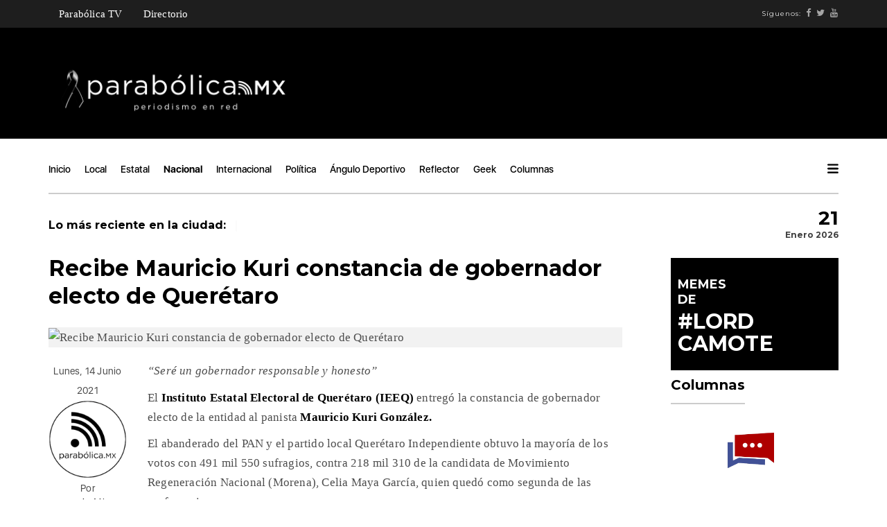

--- FILE ---
content_type: text/html; charset=utf-8
request_url: https://parabolica.mx/2021/nacional/item/6277-mauricio-kuri
body_size: 5118
content:
<!DOCTYPE html><html prefix="og: http://ogp.me/ns#" lang=es><head><meta charset=utf-8><meta name=viewport content="width=device-width, initial-scale=1"><meta charset=utf-8 /><base href=https://parabolica.mx/2021/nacional/item/6277-mauricio-kuri /><meta name=keywords content="Querétaro,Elecciones 2021"/><meta property=og:url content=https://parabolica.mx/2021/nacional/item/6277-mauricio-kuri /><meta property=og:type content=article /><meta property=og:title content="Recibe Mauricio Kuri constancia de gobernador electo de Querétaro"/><meta property=og:description content="“Seré un gobernador responsable y honesto” El Instituto Estatal Electoral de Querétaro (IEEQ) entregó la constancia de gobernador electo de la entidad al panista Mauricio Kuri González. El abanderado del PAN y el partido local Querétaro Independiente obtuvo la mayoría de los votos con 491 mil 550 su..."/><meta name=twitter:card content=summary_large_image /><meta name=twitter:site content=@@ParabolicaMx_ /><meta name=twitter:title content="Recibe Mauricio Kuri constancia de gobernador electo de Querétaro"/><meta name=twitter:description content="“Seré un gobernador responsable y honesto” El Instituto Estatal Electoral de Querétaro (IEEQ) entregó la constancia de gobernador electo de la entidad al panista Mauricio Kuri González. El abanderado..."/><meta name=description content="“Seré un gobernador responsable y honesto” El Instituto Estatal Electoral de Querétaro (IEEQ) entregó la constancia de gobernador electo de la entidad..."/><meta name=generator content="Joomla! - Open Source Content Management"/><title>Recibe Mauricio Kuri constancia de gobernador electo de Querétaro</title><link href=https://parabolica.mx/2021/nacional/item/6277-mauricio-kuri rel=canonical /><link href=/2021/templates/parabolicainterna/favicon.ico rel="shortcut icon" type=image/vnd.microsoft.icon /><link href=https://cdn.jsdelivr.net/npm/magnific-popup@1.1.0/dist/magnific-popup.min.css rel=stylesheet /><link href=https://cdn.jsdelivr.net/npm/simple-line-icons@2.4.1/css/simple-line-icons.css rel=stylesheet /><link href="/2021/components/com_k2/css/k2.css?v=2.10.3&b=20200429" rel=stylesheet /><link href=/2021/plugins/system/jce/css/content.css?34c8b8670e7675a477d60904f3acdbfd rel=stylesheet /><style>.mfp-iframe-holder{padding:10px}.mfp-iframe-holder .mfp-content{max-width:100%;width:100%;height:100%}.mfp-iframe-scaler iframe{background:#fff;padding:10px;box-sizing:border-box;box-shadow:none}</style> <script type=application/ld+json>{"@context":"https://schema.org","@type":"NewsArticle","mainEntityOfPage":{"@type":"WebPage","@id":"https://parabolica.mx/2021/nacional/item/6277-mauricio-kuri"},"url":"https://parabolica.mx/2021/nacional/item/6277-mauricio-kuri","headline":"Recibe Mauricio Kuri constancia de gobernador electo de Querétaro","datePublished":"2021-06-14 22:55:52","dateModified":"2021-06-14 22:55:52","author":{"@type":"Person","name":"Parabólica.Mx","url":"https://parabolica.mx/2021/nacional/itemlist/user/535-parabolicamx"},"publisher":{"@type":"Organization","name":"Parabólica -  Periodismo en Red Puebla","url":"https://parabolica.mx/2021/","logo":{"@type":"ImageObject","name":"Parabólica -  Periodismo en Red Puebla","width":"","height":"","url":"https://parabolica.mx/2021/"}},"articleSection":"https://parabolica.mx/2021/nacional","keywords":"Querétaro,Elecciones 2021","description":"“Seré un gobernador responsable y honesto”","articleBody":"“Seré un gobernador responsable y honesto” El Instituto Estatal Electoral de Querétaro (IEEQ) entregó la constancia de gobernador electo de la entidad al panista Mauricio Kuri González. El abanderado del PAN y el partido local Querétaro Independiente obtuvo la mayoría de los votos con 491 mil 550 sufragios, contra 218 mil 310 de la candidata de Movimiento Regeneración Nacional (Morena), Celia Maya García, quien quedó como segunda de las preferencias. Kuri González afirmó en un mensaje a la ciudadanía que este día es muy especial no solo por recibir dicho documento, sino porque representa una satisfacción, un honor y un gran compromiso, pues afirmó que el reto es grande, ya que será el primer gobernador post-pandemia. “Seré un gobernador responsable y honesto; sensible a las necesidades de la gente. También seré innovador y creativo. Entiendo que han sido meses largos, dolorosos, de angustia e incertidumbre, de pérdida y sacrificio; los dejaremos atrás. Emprenderemos el vuelo hacia nuevas alturas, activando nuevos sectores que generen riqueza, creando más y mejores empleos, reforzando las medidas de salud y los apoyos sociales. Nadie debe quedar atrás&quot;, dijo. Fuente:https://www.xeu.mx/nota.cfm?id=1162633"}</script> <script src=/2021/media/plg_jchoptimize/cache/js/53f48a3a8e1220e7c4d0932564f5f1f4.js></script> <script src=https://cdn.jsdelivr.net/npm/magnific-popup@1.1.0/dist/jquery.magnific-popup.min.js></script> <script src="/2021/media/k2/assets/js/k2.frontend.js?v=2.10.3&b=20200429&sitepath=/2021/"></script> <script src=/2021/media/plg_jchoptimize/js/ls.loader.js></script> <script src=/2021/media/plg_jchoptimize/js/lazysizes.js></script><link href='https://fonts.googleapis.com/css?family=Montserrat:400,700' rel=stylesheet><link rel=stylesheet href=/2021/media/plg_jchoptimize/cache/css/de95f27beaae2fc5a9a8d6dd47a51bd5.css /> <script>(function(i,s,o,g,r,a,m){i['GoogleAnalyticsObject']=r;i[r]=i[r]||function(){(i[r].q=i[r].q||[]).push(arguments)},i[r].l=1*new Date();a=s.createElement(o),m=s.getElementsByTagName(o)[0];a.async=1;a.src=g;m.parentNode.insertBefore(a,m)})(window,document,'script','https://www.google-analytics.com/analytics.js','ga');ga('create','UA-92534776-1','auto');ga('send','pageview');</script><noscript><style>.jch-lazyload{display:none}</style> </noscript> </head><body class="news-content page-loaded"><div class=tana-loader><div class=loader-content><div class=loader-circle></div><div class=loader-line-mask><div class=loader-line></div></div></div></div><div class=wrapper> <header id=header class=header-news><div class="panel-header menutop"><div class=container><div class=row><div class=col-sm-12><div class=header-wrapper><div class=site-branding><div class=menublanco><ul class="nav menu mod-list"> <li class=item-129><a href=/2021/parabolica-tv>Parabólica TV</a></li><li class=item-165><a href=/2021/directorio>Directorio</a></li></ul></div></div><div class=right-content><div class=user-profile><div class=follow-links> <span class=visible-lg-*>Síguenos:</span> <a target=_blank class=visible-lg-* href=https://www.facebook.com/ParabolicaEnRed/><i class="fa fa-facebook"></i></a> <a target=_blank class=visible-lg-* href="https://twitter.com/parabolicaenred?lang=es"><i class="fa fa-twitter"></i></a> <a target=_blank class=visible-lg-* href=https://www.youtube.com/channel/UCPIs2HrajujpojK41CntPJw><i class="fa fa-youtube"></i></a> </div></div></div></div></div></div></div></div><div class=panel-header><div class=container><div class=row><div class="col-lg-4 col-sm-4 col-md-4 col-xs-12"><div class=logo> <a href=/ rel=inicio class=custom-logo-link> <img src=https://parabolica.mx/2021/images/headers/Logo_Parabólica_luto_1.png alt="Parabólica -  Periodismo en Red Puebla"/> </a> <h1>Parabólica - Periodismo en Red</h1></div></div><div class="col-lg-8 col-sm-8 col-md-8 col-xs-12"><div class=user-profile> </div> </div> </div> </div> </div><div class=panel-menu><div class=container><div class=row><div class=col-sm-12> <nav class=main-nav><ul class=" mod-list"> <li class="item-101 default"><a href=/2021/>Inicio</a></li><li class=item-124><a href=/2021/local>Local</a></li><li class=item-125><a href=/2021/estatal>Estatal</a></li><li class="item-126 current-menu-item active"><a href=/2021/nacional>Nacional</a></li><li class=item-130><a href=/2021/internacional>Internacional</a></li><li class=item-127><a href=/2021/politica>Política</a></li><li class=item-128><a href=/2021/angulo-deportivo>Ángulo Deportivo</a></li><li class=item-131><a href=/2021/reflector>Reflector</a></li><li class=item-132><a href=/2021/geek>Geek</a></li><li class="item-133 deeper parent"><a href=/2021/columnas>Columnas</a><ul class="nav-child unstyled small"><li class=item-134><a href=/2021/columnas/parabolica>Parabólica</a></li><li class=item-136><a href=/2021/columnas/mascaras>Máscaras </a></li><li class=item-190><a href=/2021/columnas/ecosistema-digital>Ecosistema Digital</a></li><li class=item-139><a href=/2021/columnas/piso-17>Piso 17</a></li><li class=item-141><a href=/2021/columnas/portal>Portal</a></li><li class=item-142><a href=/2021/columnas/columna-invitada>Columna Invitada</a></li><li class=item-168><a href=/2021/columnas/atando-cabitos>Atando Cabitos</a></li><li class=item-172><a href=/2021/columnas/arrancadero>Arrancadero </a></li><li class=item-169><a href=/2021/columnas/rubrica>Rúbrica</a></li><li class=item-167><a href=/2021/columnas/la-columna-de-german-molina>La Columna de Germán Molina</a></li><li class=item-171><a href=/2021/columnas/columna-de-alejandro-paez-varela>Columna de Alejandro Páez Varela</a></li><li class=item-173><a href=/2021/columnas/al-respecto>Al respecto </a></li><li class=item-170><a href=/2021/columnas/una-de-abogados>Una de abogados </a></li><li class=item-189><a href=/2021/columnas/palabra-de-tigre>Palabra de Tigre </a></li></ul></li></ul><div class="right-content news-search-menu"> <a href=javascript:; class="burger-menu pm-right"> <svg version=1.1 xmlns=http://www.w3.org/2000/svg xmlns:xlink=http://www.w3.org/1999/xlink viewBox="0 0 14 12" xml:space=preserve> <g> <path d=M1.1,0.1h11.7c0.6,0,1.1,0.5,1.1,1.1s-0.5,1.1-1.1,1.1H1.1C0.5,2.3,0,1.8,0,1.2S0.5,0.1,1.1,0.1z></path> <path d=M1.1,4.9h11.7C13.5,4.9,14,5.4,14,6s-0.5,1.1-1.1,1.1H1.1C0.5,7.1,0,6.6,0,6S0.5,4.9,1.1,4.9z></path> <path d=M1.1,9.7h11.7c0.6,0,1.1,0.5,1.1,1.1c0,0.6-0.5,1.1-1.1,1.1H1.1c-0.6,0-1.1-0.5-1.1-1.1C0,10.2,0.5,9.7,1.1,9.7z></path> </g> </svg> </a> </div></nav> </div> </div> </div> </div><div class=panel-ticker><div class=container><div class=row><div class="col-sm-10 hidden-xs hidden-sm"><div class=tt-el-ticker> <strong>Lo más reciente en la ciudad: </strong> <span class=entry-ticker> </span> </div></div><div class="col-sm-2 text-right phl0"><div class="tt-el-info text-right"><h4> 21 </h4><p>Enero 2026</p></div></div></div></div></div><div class="push-menu pm-news"><div class=pm-overlay></div><div class=pm-container><div class=pm-viewport><div class=pm-wrap> <a href=javascript:; class=close-menu></a> <div class=pm-socials> <a href=https://www.facebook.com/ParabolicaEnRed/><i class="fa fa-facebook"></i></a> <a href="https://twitter.com/parabolicaenred?lang=es"><i class="fa fa-twitter"></i></a> <a href=https://www.youtube.com/channel/UCPIs2HrajujpojK41CntPJw><i class="fa fa-youtube"></i></a> </div><h4 class=pm-en-title>Menu</h4><nav class=big-menu><ul class=" mod-list"> <li class="item-101 default"><a href=/2021/>Inicio</a></li><li class=item-124><a href=/2021/local>Local</a></li><li class=item-125><a href=/2021/estatal>Estatal</a></li><li class="item-126 current-menu-item active"><a href=/2021/nacional>Nacional</a></li><li class=item-130><a href=/2021/internacional>Internacional</a></li><li class=item-127><a href=/2021/politica>Política</a></li><li class=item-128><a href=/2021/angulo-deportivo>Ángulo Deportivo</a></li><li class=item-131><a href=/2021/reflector>Reflector</a></li><li class=item-132><a href=/2021/geek>Geek</a></li><li class="item-133 deeper parent"><a href=/2021/columnas>Columnas</a><ul class="nav-child unstyled small"><li class=item-134><a href=/2021/columnas/parabolica>Parabólica</a></li><li class=item-136><a href=/2021/columnas/mascaras>Máscaras </a></li><li class=item-190><a href=/2021/columnas/ecosistema-digital>Ecosistema Digital</a></li><li class=item-139><a href=/2021/columnas/piso-17>Piso 17</a></li><li class=item-141><a href=/2021/columnas/portal>Portal</a></li><li class=item-142><a href=/2021/columnas/columna-invitada>Columna Invitada</a></li><li class=item-168><a href=/2021/columnas/atando-cabitos>Atando Cabitos</a></li><li class=item-172><a href=/2021/columnas/arrancadero>Arrancadero </a></li><li class=item-169><a href=/2021/columnas/rubrica>Rúbrica</a></li><li class=item-167><a href=/2021/columnas/la-columna-de-german-molina>La Columna de Germán Molina</a></li><li class=item-171><a href=/2021/columnas/columna-de-alejandro-paez-varela>Columna de Alejandro Páez Varela</a></li><li class=item-173><a href=/2021/columnas/al-respecto>Al respecto </a></li><li class=item-170><a href=/2021/columnas/una-de-abogados>Una de abogados </a></li><li class=item-189><a href=/2021/columnas/palabra-de-tigre>Palabra de Tigre </a></li></ul></li></ul></nav> </div> </div> </div> </div> </header><section class="section-content single"><div class=container><div class=row><div class="col-sm-9 with-sidebar"><div id=system-message-container> </div><h2 class=post-title> Recibe Mauricio Kuri constancia de gobernador electo de Querétaro</h2><article class="blog-item blog-single"><div class="post first text-bigger hover-dark entry-media"><div class="image video-frame"> <img src=[data-uri] data-src=/2021/ class=jch-lazyload alt="Recibe Mauricio Kuri constancia de gobernador electo de Quer&eacute;taro"/><noscript><img src=/2021/ alt="Recibe Mauricio Kuri constancia de gobernador electo de Quer&eacute;taro"/></noscript></div></div><div class=row><div class="col-md-2 entry-details"><div class=entry-date>Lunes, 14 Junio 2021</div><img style=width:100% class="itemAuthorAvatar  jch-lazyload" src=[data-uri] data-src=/2021/media/k2/users/33.png alt=Parab&oacute;lica.Mx /><noscript><img style=width:100% class="itemAuthorAvatar " src=/2021/media/k2/users/33.png alt=Parab&oacute;lica.Mx /></noscript><div class=entry-author> Por <h5> Parabólica.Mx </h5></div><div class=entry-social> <a href=/2021/nacional/itemlist/tag/Querétaro>Querétaro</a> <a href=/2021/nacional/itemlist/tag/Elecciones%202021>Elecciones 2021</a> </div></div><div class="col-md-10 entry-content"><p><em>“Seré un gobernador responsable y honesto”</em></p><div class=row><div class=col-md-12><div class=mike> </div> </div> </div><p>El <strong>Instituto Estatal Electoral de Querétaro (IEEQ)</strong> entregó la constancia de gobernador electo de la entidad al panista <strong>Mauricio Kuri González.</strong></p><p>El abanderado del PAN y el partido local Querétaro Independiente obtuvo la mayoría de los votos con 491 mil 550 sufragios, contra 218 mil 310 de la candidata de Movimiento Regeneración Nacional (Morena), Celia Maya García, quien quedó como segunda de las preferencias.</p><p>Kuri González afirmó en un mensaje a la ciudadanía que este día es muy especial no solo por recibir dicho documento, sino porque representa una satisfacción, un honor y un gran compromiso, pues afirmó que el reto es grande, ya que será el primer gobernador post-pandemia.</p><p><em>“Seré un gobernador responsable y honesto; sensible a las necesidades de la gente. También seré innovador y creativo. Entiendo que han sido meses largos, dolorosos, de angustia e incertidumbre, de pérdida y sacrificio; los dejaremos atrás. Emprenderemos el vuelo hacia nuevas alturas, activando nuevos sectores que generen riqueza, creando más y mejores empleos, reforzando las medidas de salud y los apoyos sociales. Nadie debe quedar atrás", dijo.</em></p><p>&nbsp;</p><p>&nbsp;</p><p>&nbsp;</p><p>&nbsp;</p><p>&nbsp;</p><p>&nbsp;</p><p>&nbsp;</p><p>&nbsp;</p><p>&nbsp;</p><p>&nbsp;</p><p>&nbsp;</p><p>Fuente:<a href="https://www.xeu.mx/nota.cfm?id=1162633">https://www.xeu.mx/nota.cfm?id=1162633</a></p></div></div></article></div><div class="col-sm-3 sidebar mt2"><div class="parallax-column "> <a href=#!><div class="bgnegro memes"><h4>Memes</h4><h4>de</h4><p></p><h2>#Lord</h2><h2>Camote</h2></div></a> </div><h5 class=widget-title><span>Columnas</span></h5><div class="widget recent-posts"> </div> </div> </div> </div><div class=container><div class=row><div class=col-md-12><div class=related-news><div class="border-line mv5"></div><h2 class="block-title mv8" data-title=Interesar> Te puede </h2></div><div class="border-line mv3"></div><div class=row><div class="col-md-12 pv3 pvb0"> </div> </div> </div> </div> </div> </section><div class=clearfix></div><footer id=footer class="footer-news "><div class=container><div class="row footer-row mvt0 "><div class=col-sm-4> <img src=[data-uri] data-src=https://parabolica.mx/2021/images/headers/Logo_Parabólica_luto_1.png class=jch-lazyload alt="Parabólica -  Periodismo en Red Puebla"/><noscript><img src=https://parabolica.mx/2021/images/headers/Logo_Parabólica_luto_1.png alt="Parabólica -  Periodismo en Red Puebla"/></noscript></div><div class="col-sm-8 text-right"><div class=widget><ul class=" mod-list"> <li class="item-101 default"><a href=/2021/>Inicio</a></li><li class=item-124><a href=/2021/local>Local</a></li><li class=item-125><a href=/2021/estatal>Estatal</a></li><li class="item-126 current-menu-item active"><a href=/2021/nacional>Nacional</a></li><li class=item-130><a href=/2021/internacional>Internacional</a></li><li class=item-127><a href=/2021/politica>Política</a></li><li class=item-128><a href=/2021/angulo-deportivo>Ángulo Deportivo</a></li><li class=item-131><a href=/2021/reflector>Reflector</a></li><li class=item-132><a href=/2021/geek>Geek</a></li><li class="item-133 deeper parent"><a href=/2021/columnas>Columnas</a><ul class="nav-child unstyled small"><li class=item-134><a href=/2021/columnas/parabolica>Parabólica</a></li><li class=item-136><a href=/2021/columnas/mascaras>Máscaras </a></li><li class=item-190><a href=/2021/columnas/ecosistema-digital>Ecosistema Digital</a></li><li class=item-139><a href=/2021/columnas/piso-17>Piso 17</a></li><li class=item-141><a href=/2021/columnas/portal>Portal</a></li><li class=item-142><a href=/2021/columnas/columna-invitada>Columna Invitada</a></li><li class=item-168><a href=/2021/columnas/atando-cabitos>Atando Cabitos</a></li><li class=item-172><a href=/2021/columnas/arrancadero>Arrancadero </a></li><li class=item-169><a href=/2021/columnas/rubrica>Rúbrica</a></li><li class=item-167><a href=/2021/columnas/la-columna-de-german-molina>La Columna de Germán Molina</a></li><li class=item-171><a href=/2021/columnas/columna-de-alejandro-paez-varela>Columna de Alejandro Páez Varela</a></li><li class=item-173><a href=/2021/columnas/al-respecto>Al respecto </a></li><li class=item-170><a href=/2021/columnas/una-de-abogados>Una de abogados </a></li><li class=item-189><a href=/2021/columnas/palabra-de-tigre>Palabra de Tigre </a></li></ul></li></ul></div></div></div></div><div class=sub-footer><div class=container><div class="row footer-row mv1"><div class=col-sm-12><div class=widget><div class=social-links> <a target=_blank href=https://www.facebook.com/ParabolicaEnRed/><i class="fa fa-facebook"></i></a> <a target=_blank href="https://twitter.com/parabolicaenred?lang=es"><i class="fa fa-twitter"></i></a> <a target=_blank href=https://www.youtube.com/channel/UCPIs2HrajujpojK41CntPJw><i class="fa fa-youtube"></i></a> </div></div></div></div><div class=row><div class=col-sm-12><div class=border-line></div><ul class="list-inline pull-left"> <li><a href=https://parabolica.mx/2021/parabolica-tv>Parabólica TV</a></li> <li><a href=https://parabolica.mx/2021/directorio>Directorio</a></li> </ul><div class="copyright-text pull-right"><i class="fa fa-chevron-up scroll-to-top"></i> Copyight &copy; 2020 Parabolica MX</div></div></div></div></div></footer></div> <script src=/2021/templates/parabolica/js/jquery.min.js></script> <script src=/2021/templates/parabolica/vendors/bootstrap/js/bootstrap.min.js></script> <script src=/2021/templates/parabolica/vendors/jquery.waypoints.min.js></script> <script src=/2021/templates/parabolica/vendors/isotope.pkgd.min.js></script> <script src=/2021/templates/parabolica/vendors/typed.min.js></script> <script src=/2021/templates/parabolica/vendors/theia-sticky-sidebar.js></script> <script src=/2021/templates/parabolica/vendors/circles.min.js></script> <script src=/2021/templates/parabolica/vendors/jquery.stellar.min.js></script> <script src=/2021/templates/parabolica/vendors/jquery.parallax.columns.js></script> <script src=/2021/templates/parabolica/vendors/svg-morpheus.js></script> <script src=/2021/templates/parabolica/vendors/swiper/js/swiper.min.js></script> <script src=/2021/templates/parabolica/vendors/magnific-popup/jquery.magnific-popup.min.js></script> <script src=/2021/templates/parabolica/vendors/masterslider/jquery.easing.min.js></script> <script src=/2021/templates/parabolica/vendors/masterslider/masterslider.min.js></script> <script src=/2021/templates/parabolicainterna/js/scripts.js></script> <script src="//s7.addthis.com/js/300/addthis_widget.js#pubid=ra-5e27a4b8db79ce3f"></script> <script>var onWebChat={ar:[],set:function(a,b){if(typeof onWebChat_==='undefined'){this.ar.push([a,b]);}else{onWebChat_.set(a,b);}},get:function(a){return(onWebChat_.get(a));},w:(function(){var ga=document.createElement('script');ga.type='text/javascript';ga.async=1;ga.src=('https:'==document.location.protocol?'https:':'http:')+'//www.onwebchat.com/clientchat/c410abf79952006b1ad07bae801f8e44';var s=document.getElementsByTagName('script')[0];s.parentNode.insertBefore(ga,s);})()}</script> <script defer src="https://static.cloudflareinsights.com/beacon.min.js/vcd15cbe7772f49c399c6a5babf22c1241717689176015" integrity="sha512-ZpsOmlRQV6y907TI0dKBHq9Md29nnaEIPlkf84rnaERnq6zvWvPUqr2ft8M1aS28oN72PdrCzSjY4U6VaAw1EQ==" data-cf-beacon='{"version":"2024.11.0","token":"259b06ec6a74410cb6de95ae4e1452bb","r":1,"server_timing":{"name":{"cfCacheStatus":true,"cfEdge":true,"cfExtPri":true,"cfL4":true,"cfOrigin":true,"cfSpeedBrain":true},"location_startswith":null}}' crossorigin="anonymous"></script>
</body> </html>

--- FILE ---
content_type: text/css
request_url: https://parabolica.mx/2021/media/plg_jchoptimize/cache/css/de95f27beaae2fc5a9a8d6dd47a51bd5.css
body_size: 57702
content:
@charset "utf-8";html{font-family:sans-serif;-webkit-text-size-adjust:100%;-ms-text-size-adjust:100%}body{margin:0}article,aside,details,figcaption,figure,footer,header,hgroup,main,menu,nav,section,summary{display:block}audio,canvas,progress,video{display:inline-block;vertical-align:baseline}audio:not([controls]){display:none;height:0}[hidden],template{display:none}a{background-color:transparent}a:active,a:hover{outline:0}abbr[title]{border-bottom:1px dotted}b,strong{font-weight:700}dfn{font-style:italic}h1{margin:.67em 0;font-size:2em}mark{color:#000;background:#ff0}small{font-size:80%}sub,sup{position:relative;font-size:75%;line-height:0;vertical-align:baseline}sup{top:-.5em}sub{bottom:-.25em}img{border:0}svg:not(:root){overflow:hidden}figure{margin:1em 40px}hr{height:0;-webkit-box-sizing:content-box;-moz-box-sizing:content-box;box-sizing:content-box}pre{overflow:auto}code,kbd,pre,samp{font-family:monospace,monospace;font-size:1em}button,input,optgroup,select,textarea{margin:0;font:inherit;color:inherit}button{overflow:visible}button,select{text-transform:none}button,html input[type=button],input[type=reset],input[type=submit]{-webkit-appearance:button;cursor:pointer}button[disabled],html input[disabled]{cursor:default}button::-moz-focus-inner,input::-moz-focus-inner{padding:0;border:0}input{line-height:normal}input[type=checkbox],input[type=radio]{-webkit-box-sizing:border-box;-moz-box-sizing:border-box;box-sizing:border-box;padding:0}input[type=number]::-webkit-inner-spin-button,input[type=number]::-webkit-outer-spin-button{height:auto}input[type=search]{-webkit-box-sizing:content-box;-moz-box-sizing:content-box;box-sizing:content-box;-webkit-appearance:textfield}input[type=search]::-webkit-search-cancel-button,input[type=search]::-webkit-search-decoration{-webkit-appearance:none}fieldset{padding:.35em .625em .75em;margin:0 2px;border:1px solid silver}legend{padding:0;border:0}textarea{overflow:auto}optgroup{font-weight:700}table{border-spacing:0;border-collapse:collapse}td,th{padding:0}@media print{*,:after,:before{color:#000!important;text-shadow:none!important;background:0 0!important;-webkit-box-shadow:none!important;box-shadow:none!important}a,a:visited{text-decoration:underline}a[href]:after{content:" (" attr(href) ")"}abbr[title]:after{content:" (" attr(title) ")"}a[href^="javascript:"]:after,a[href^="#"]:after{content:""}blockquote,pre{border:1px solid #999;page-break-inside:avoid}thead{display:table-header-group}img,tr{page-break-inside:avoid}img{max-width:100%!important}h2,h3,p{orphans:3;widows:3}h2,h3{page-break-after:avoid}select{background:#fff!important}.navbar{display:none}.btn>.caret,.dropup>.btn>.caret{border-top-color:#000!important}.label{border:1px solid #000}.table{border-collapse:collapse!important}.table td,.table th{background-color:#fff!important}.table-bordered td,.table-bordered th{border:1px solid #ddd!important}}@font-face{font-family:'Glyphicons Halflings';src:url(/2021/templates/parabolicainterna/vendors/bootstrap/fonts/glyphicons-halflings-regular.eot);src:url(/2021/templates/parabolicainterna/vendors/bootstrap/fonts/glyphicons-halflings-regular.eot#iefix) format('embedded-opentype'),url(/2021/templates/parabolicainterna/vendors/bootstrap/fonts/glyphicons-halflings-regular.woff2) format('woff2'),url(/2021/templates/parabolicainterna/vendors/bootstrap/fonts/glyphicons-halflings-regular.woff) format('woff'),url(/2021/templates/parabolicainterna/vendors/bootstrap/fonts/glyphicons-halflings-regular.ttf) format('truetype'),url(/2021/templates/parabolicainterna/vendors/bootstrap/fonts/glyphicons-halflings-regular.svg#glyphicons_halflingsregular) format('svg')}.glyphicon{position:relative;top:1px;display:inline-block;font-family:'Glyphicons Halflings';font-style:normal;font-weight:400;line-height:1;-webkit-font-smoothing:antialiased;-moz-osx-font-smoothing:grayscale}.glyphicon-asterisk:before{content:"\2a"}.glyphicon-plus:before{content:"\2b"}.glyphicon-eur:before,.glyphicon-euro:before{content:"\20ac"}.glyphicon-minus:before{content:"\2212"}.glyphicon-cloud:before{content:"\2601"}.glyphicon-envelope:before{content:"\2709"}.glyphicon-pencil:before{content:"\270f"}.glyphicon-glass:before{content:"\e001"}.glyphicon-music:before{content:"\e002"}.glyphicon-search:before{content:"\e003"}.glyphicon-heart:before{content:"\e005"}.glyphicon-star:before{content:"\e006"}.glyphicon-star-empty:before{content:"\e007"}.glyphicon-user:before{content:"\e008"}.glyphicon-film:before{content:"\e009"}.glyphicon-th-large:before{content:"\e010"}.glyphicon-th:before{content:"\e011"}.glyphicon-th-list:before{content:"\e012"}.glyphicon-ok:before{content:"\e013"}.glyphicon-remove:before{content:"\e014"}.glyphicon-zoom-in:before{content:"\e015"}.glyphicon-zoom-out:before{content:"\e016"}.glyphicon-off:before{content:"\e017"}.glyphicon-signal:before{content:"\e018"}.glyphicon-cog:before{content:"\e019"}.glyphicon-trash:before{content:"\e020"}.glyphicon-home:before{content:"\e021"}.glyphicon-file:before{content:"\e022"}.glyphicon-time:before{content:"\e023"}.glyphicon-road:before{content:"\e024"}.glyphicon-download-alt:before{content:"\e025"}.glyphicon-download:before{content:"\e026"}.glyphicon-upload:before{content:"\e027"}.glyphicon-inbox:before{content:"\e028"}.glyphicon-play-circle:before{content:"\e029"}.glyphicon-repeat:before{content:"\e030"}.glyphicon-refresh:before{content:"\e031"}.glyphicon-list-alt:before{content:"\e032"}.glyphicon-lock:before{content:"\e033"}.glyphicon-flag:before{content:"\e034"}.glyphicon-headphones:before{content:"\e035"}.glyphicon-volume-off:before{content:"\e036"}.glyphicon-volume-down:before{content:"\e037"}.glyphicon-volume-up:before{content:"\e038"}.glyphicon-qrcode:before{content:"\e039"}.glyphicon-barcode:before{content:"\e040"}.glyphicon-tag:before{content:"\e041"}.glyphicon-tags:before{content:"\e042"}.glyphicon-book:before{content:"\e043"}.glyphicon-bookmark:before{content:"\e044"}.glyphicon-print:before{content:"\e045"}.glyphicon-camera:before{content:"\e046"}.glyphicon-font:before{content:"\e047"}.glyphicon-bold:before{content:"\e048"}.glyphicon-italic:before{content:"\e049"}.glyphicon-text-height:before{content:"\e050"}.glyphicon-text-width:before{content:"\e051"}.glyphicon-align-left:before{content:"\e052"}.glyphicon-align-center:before{content:"\e053"}.glyphicon-align-right:before{content:"\e054"}.glyphicon-align-justify:before{content:"\e055"}.glyphicon-list:before{content:"\e056"}.glyphicon-indent-left:before{content:"\e057"}.glyphicon-indent-right:before{content:"\e058"}.glyphicon-facetime-video:before{content:"\e059"}.glyphicon-picture:before{content:"\e060"}.glyphicon-map-marker:before{content:"\e062"}.glyphicon-adjust:before{content:"\e063"}.glyphicon-tint:before{content:"\e064"}.glyphicon-edit:before{content:"\e065"}.glyphicon-share:before{content:"\e066"}.glyphicon-check:before{content:"\e067"}.glyphicon-move:before{content:"\e068"}.glyphicon-step-backward:before{content:"\e069"}.glyphicon-fast-backward:before{content:"\e070"}.glyphicon-backward:before{content:"\e071"}.glyphicon-play:before{content:"\e072"}.glyphicon-pause:before{content:"\e073"}.glyphicon-stop:before{content:"\e074"}.glyphicon-forward:before{content:"\e075"}.glyphicon-fast-forward:before{content:"\e076"}.glyphicon-step-forward:before{content:"\e077"}.glyphicon-eject:before{content:"\e078"}.glyphicon-chevron-left:before{content:"\e079"}.glyphicon-chevron-right:before{content:"\e080"}.glyphicon-plus-sign:before{content:"\e081"}.glyphicon-minus-sign:before{content:"\e082"}.glyphicon-remove-sign:before{content:"\e083"}.glyphicon-ok-sign:before{content:"\e084"}.glyphicon-question-sign:before{content:"\e085"}.glyphicon-info-sign:before{content:"\e086"}.glyphicon-screenshot:before{content:"\e087"}.glyphicon-remove-circle:before{content:"\e088"}.glyphicon-ok-circle:before{content:"\e089"}.glyphicon-ban-circle:before{content:"\e090"}.glyphicon-arrow-left:before{content:"\e091"}.glyphicon-arrow-right:before{content:"\e092"}.glyphicon-arrow-up:before{content:"\e093"}.glyphicon-arrow-down:before{content:"\e094"}.glyphicon-share-alt:before{content:"\e095"}.glyphicon-resize-full:before{content:"\e096"}.glyphicon-resize-small:before{content:"\e097"}.glyphicon-exclamation-sign:before{content:"\e101"}.glyphicon-gift:before{content:"\e102"}.glyphicon-leaf:before{content:"\e103"}.glyphicon-fire:before{content:"\e104"}.glyphicon-eye-open:before{content:"\e105"}.glyphicon-eye-close:before{content:"\e106"}.glyphicon-warning-sign:before{content:"\e107"}.glyphicon-plane:before{content:"\e108"}.glyphicon-calendar:before{content:"\e109"}.glyphicon-random:before{content:"\e110"}.glyphicon-comment:before{content:"\e111"}.glyphicon-magnet:before{content:"\e112"}.glyphicon-chevron-up:before{content:"\e113"}.glyphicon-chevron-down:before{content:"\e114"}.glyphicon-retweet:before{content:"\e115"}.glyphicon-shopping-cart:before{content:"\e116"}.glyphicon-folder-close:before{content:"\e117"}.glyphicon-folder-open:before{content:"\e118"}.glyphicon-resize-vertical:before{content:"\e119"}.glyphicon-resize-horizontal:before{content:"\e120"}.glyphicon-hdd:before{content:"\e121"}.glyphicon-bullhorn:before{content:"\e122"}.glyphicon-bell:before{content:"\e123"}.glyphicon-certificate:before{content:"\e124"}.glyphicon-thumbs-up:before{content:"\e125"}.glyphicon-thumbs-down:before{content:"\e126"}.glyphicon-hand-right:before{content:"\e127"}.glyphicon-hand-left:before{content:"\e128"}.glyphicon-hand-up:before{content:"\e129"}.glyphicon-hand-down:before{content:"\e130"}.glyphicon-circle-arrow-right:before{content:"\e131"}.glyphicon-circle-arrow-left:before{content:"\e132"}.glyphicon-circle-arrow-up:before{content:"\e133"}.glyphicon-circle-arrow-down:before{content:"\e134"}.glyphicon-globe:before{content:"\e135"}.glyphicon-wrench:before{content:"\e136"}.glyphicon-tasks:before{content:"\e137"}.glyphicon-filter:before{content:"\e138"}.glyphicon-briefcase:before{content:"\e139"}.glyphicon-fullscreen:before{content:"\e140"}.glyphicon-dashboard:before{content:"\e141"}.glyphicon-paperclip:before{content:"\e142"}.glyphicon-heart-empty:before{content:"\e143"}.glyphicon-link:before{content:"\e144"}.glyphicon-phone:before{content:"\e145"}.glyphicon-pushpin:before{content:"\e146"}.glyphicon-usd:before{content:"\e148"}.glyphicon-gbp:before{content:"\e149"}.glyphicon-sort:before{content:"\e150"}.glyphicon-sort-by-alphabet:before{content:"\e151"}.glyphicon-sort-by-alphabet-alt:before{content:"\e152"}.glyphicon-sort-by-order:before{content:"\e153"}.glyphicon-sort-by-order-alt:before{content:"\e154"}.glyphicon-sort-by-attributes:before{content:"\e155"}.glyphicon-sort-by-attributes-alt:before{content:"\e156"}.glyphicon-unchecked:before{content:"\e157"}.glyphicon-expand:before{content:"\e158"}.glyphicon-collapse-down:before{content:"\e159"}.glyphicon-collapse-up:before{content:"\e160"}.glyphicon-log-in:before{content:"\e161"}.glyphicon-flash:before{content:"\e162"}.glyphicon-log-out:before{content:"\e163"}.glyphicon-new-window:before{content:"\e164"}.glyphicon-record:before{content:"\e165"}.glyphicon-save:before{content:"\e166"}.glyphicon-open:before{content:"\e167"}.glyphicon-saved:before{content:"\e168"}.glyphicon-import:before{content:"\e169"}.glyphicon-export:before{content:"\e170"}.glyphicon-send:before{content:"\e171"}.glyphicon-floppy-disk:before{content:"\e172"}.glyphicon-floppy-saved:before{content:"\e173"}.glyphicon-floppy-remove:before{content:"\e174"}.glyphicon-floppy-save:before{content:"\e175"}.glyphicon-floppy-open:before{content:"\e176"}.glyphicon-credit-card:before{content:"\e177"}.glyphicon-transfer:before{content:"\e178"}.glyphicon-cutlery:before{content:"\e179"}.glyphicon-header:before{content:"\e180"}.glyphicon-compressed:before{content:"\e181"}.glyphicon-earphone:before{content:"\e182"}.glyphicon-phone-alt:before{content:"\e183"}.glyphicon-tower:before{content:"\e184"}.glyphicon-stats:before{content:"\e185"}.glyphicon-sd-video:before{content:"\e186"}.glyphicon-hd-video:before{content:"\e187"}.glyphicon-subtitles:before{content:"\e188"}.glyphicon-sound-stereo:before{content:"\e189"}.glyphicon-sound-dolby:before{content:"\e190"}.glyphicon-sound-5-1:before{content:"\e191"}.glyphicon-sound-6-1:before{content:"\e192"}.glyphicon-sound-7-1:before{content:"\e193"}.glyphicon-copyright-mark:before{content:"\e194"}.glyphicon-registration-mark:before{content:"\e195"}.glyphicon-cloud-download:before{content:"\e197"}.glyphicon-cloud-upload:before{content:"\e198"}.glyphicon-tree-conifer:before{content:"\e199"}.glyphicon-tree-deciduous:before{content:"\e200"}.glyphicon-cd:before{content:"\e201"}.glyphicon-save-file:before{content:"\e202"}.glyphicon-open-file:before{content:"\e203"}.glyphicon-level-up:before{content:"\e204"}.glyphicon-copy:before{content:"\e205"}.glyphicon-paste:before{content:"\e206"}.glyphicon-alert:before{content:"\e209"}.glyphicon-equalizer:before{content:"\e210"}.glyphicon-king:before{content:"\e211"}.glyphicon-queen:before{content:"\e212"}.glyphicon-pawn:before{content:"\e213"}.glyphicon-bishop:before{content:"\e214"}.glyphicon-knight:before{content:"\e215"}.glyphicon-baby-formula:before{content:"\e216"}.glyphicon-tent:before{content:"\26fa"}.glyphicon-blackboard:before{content:"\e218"}.glyphicon-bed:before{content:"\e219"}.glyphicon-apple:before{content:"\f8ff"}.glyphicon-erase:before{content:"\e221"}.glyphicon-hourglass:before{content:"\231b"}.glyphicon-lamp:before{content:"\e223"}.glyphicon-duplicate:before{content:"\e224"}.glyphicon-piggy-bank:before{content:"\e225"}.glyphicon-scissors:before{content:"\e226"}.glyphicon-bitcoin:before{content:"\e227"}.glyphicon-btc:before{content:"\e227"}.glyphicon-xbt:before{content:"\e227"}.glyphicon-yen:before{content:"\00a5"}.glyphicon-jpy:before{content:"\00a5"}.glyphicon-ruble:before{content:"\20bd"}.glyphicon-rub:before{content:"\20bd"}.glyphicon-scale:before{content:"\e230"}.glyphicon-ice-lolly:before{content:"\e231"}.glyphicon-ice-lolly-tasted:before{content:"\e232"}.glyphicon-education:before{content:"\e233"}.glyphicon-option-horizontal:before{content:"\e234"}.glyphicon-option-vertical:before{content:"\e235"}.glyphicon-menu-hamburger:before{content:"\e236"}.glyphicon-modal-window:before{content:"\e237"}.glyphicon-oil:before{content:"\e238"}.glyphicon-grain:before{content:"\e239"}.glyphicon-sunglasses:before{content:"\e240"}.glyphicon-text-size:before{content:"\e241"}.glyphicon-text-color:before{content:"\e242"}.glyphicon-text-background:before{content:"\e243"}.glyphicon-object-align-top:before{content:"\e244"}.glyphicon-object-align-bottom:before{content:"\e245"}.glyphicon-object-align-horizontal:before{content:"\e246"}.glyphicon-object-align-left:before{content:"\e247"}.glyphicon-object-align-vertical:before{content:"\e248"}.glyphicon-object-align-right:before{content:"\e249"}.glyphicon-triangle-right:before{content:"\e250"}.glyphicon-triangle-left:before{content:"\e251"}.glyphicon-triangle-bottom:before{content:"\e252"}.glyphicon-triangle-top:before{content:"\e253"}.glyphicon-console:before{content:"\e254"}.glyphicon-superscript:before{content:"\e255"}.glyphicon-subscript:before{content:"\e256"}.glyphicon-menu-left:before{content:"\e257"}.glyphicon-menu-right:before{content:"\e258"}.glyphicon-menu-down:before{content:"\e259"}.glyphicon-menu-up:before{content:"\e260"}*{-webkit-box-sizing:border-box;-moz-box-sizing:border-box;box-sizing:border-box}:after,:before{-webkit-box-sizing:border-box;-moz-box-sizing:border-box;box-sizing:border-box}html{font-size:10px;-webkit-tap-highlight-color:rgba(0,0,0,0)}body{font-family:"Helvetica Neue",Helvetica,Arial,sans-serif;font-size:14px;line-height:1.42857143;color:#333;background-color:#fff}button,input,select,textarea{font-family:inherit;font-size:inherit;line-height:inherit}a{color:#337ab7;text-decoration:none}a:focus,a:hover{color:#23527c;text-decoration:underline}a:focus{outline:thin dotted;outline:5px auto -webkit-focus-ring-color;outline-offset:-2px}figure{margin:0}img{vertical-align:middle}.carousel-inner>.item>a>img,.carousel-inner>.item>img,.img-responsive,.thumbnail a>img,.thumbnail>img{display:block;max-width:100%;height:auto}.img-rounded{border-radius:6px}.img-thumbnail{display:inline-block;max-width:100%;height:auto;padding:4px;line-height:1.42857143;background-color:#fff;border:1px solid #ddd;border-radius:4px;-webkit-transition:all .2s ease-in-out;-o-transition:all .2s ease-in-out;transition:all .2s ease-in-out}.img-circle{border-radius:50%}hr{margin-top:20px;margin-bottom:20px;border:0;border-top:1px solid #eee}.sr-only{position:absolute;width:1px;height:1px;padding:0;margin:-1px;overflow:hidden;clip:rect(0,0,0,0);border:0}.sr-only-focusable:active,.sr-only-focusable:focus{position:static;width:auto;height:auto;margin:0;overflow:visible;clip:auto}[role=button]{cursor:pointer}.h1,.h2,.h3,.h4,.h5,.h6,h1,h2,h3,h4,h5,h6{font-family:inherit;font-weight:500;line-height:1.1;color:inherit}.h1 .small,.h1 small,.h2 .small,.h2 small,.h3 .small,.h3 small,.h4 .small,.h4 small,.h5 .small,.h5 small,.h6 .small,.h6 small,h1 .small,h1 small,h2 .small,h2 small,h3 .small,h3 small,h4 .small,h4 small,h5 .small,h5 small,h6 .small,h6 small{font-weight:400;line-height:1;color:#777}.h1,.h2,.h3,h1,h2,h3{margin-top:20px;margin-bottom:10px}.h1 .small,.h1 small,.h2 .small,.h2 small,.h3 .small,.h3 small,h1 .small,h1 small,h2 .small,h2 small,h3 .small,h3 small{font-size:65%}.h4,.h5,.h6,h4,h5,h6{margin-top:10px;margin-bottom:10px}.h4 .small,.h4 small,.h5 .small,.h5 small,.h6 .small,.h6 small,h4 .small,h4 small,h5 .small,h5 small,h6 .small,h6 small{font-size:75%}.h1,h1{font-size:36px}.h2,h2{font-size:30px}.h3,h3{font-size:24px}.h4,h4{font-size:18px}.h5,h5{font-size:14px}.h6,h6{font-size:12px}p{margin:0 0 10px}.lead{margin-bottom:20px;font-size:16px;font-weight:300;line-height:1.4}@media (min-width:768px){.lead{font-size:21px}}.small,small{font-size:85%}.mark,mark{padding:.2em;background-color:#fcf8e3}.text-left{text-align:left}.text-right{text-align:right}.text-center{text-align:center}.text-justify{text-align:justify}.text-nowrap{white-space:nowrap}.text-lowercase{text-transform:lowercase}.text-uppercase{text-transform:uppercase}.text-capitalize{text-transform:capitalize}.text-muted{color:#777}.text-primary{color:#337ab7}a.text-primary:hover{color:#286090}.text-success{color:#3c763d}a.text-success:hover{color:#2b542c}.text-info{color:#31708f}a.text-info:hover{color:#245269}.text-warning{color:#8a6d3b}a.text-warning:hover{color:#66512c}.text-danger{color:#a94442}a.text-danger:hover{color:#843534}.bg-primary{color:#fff;background-color:#337ab7}a.bg-primary:hover{background-color:#286090}.bg-success{background-color:#dff0d8}a.bg-success:hover{background-color:#c1e2b3}.bg-info{background-color:#d9edf7}a.bg-info:hover{background-color:#afd9ee}.bg-warning{background-color:#fcf8e3}a.bg-warning:hover{background-color:#f7ecb5}.bg-danger{background-color:#f2dede}a.bg-danger:hover{background-color:#e4b9b9}.page-header{padding-bottom:9px;margin:40px 0 20px;border-bottom:1px solid #eee}ol,ul{margin-top:0;margin-bottom:10px}ol ol,ol ul,ul ol,ul ul{margin-bottom:0}.list-unstyled{padding-left:0;list-style:none}.list-inline{padding-left:0;margin-left:-5px;list-style:none}.list-inline>li{display:inline-block;padding-right:5px;padding-left:5px}dl{margin-top:0;margin-bottom:20px}dd,dt{line-height:1.42857143}dt{font-weight:700}dd{margin-left:0}@media (min-width:768px){.dl-horizontal dt{float:left;width:160px;overflow:hidden;clear:left;text-align:right;text-overflow:ellipsis;white-space:nowrap}.dl-horizontal dd{margin-left:180px}}abbr[data-original-title],abbr[title]{cursor:help;border-bottom:1px dotted #777}.initialism{font-size:90%;text-transform:uppercase}blockquote{padding:10px 20px;margin:0 0 20px;font-size:17.5px;border-left:5px solid #eee}blockquote ol:last-child,blockquote p:last-child,blockquote ul:last-child{margin-bottom:0}blockquote .small,blockquote footer,blockquote small{display:block;font-size:80%;line-height:1.42857143;color:#777}blockquote .small:before,blockquote footer:before,blockquote small:before{content:'\2014 \00A0'}.blockquote-reverse,blockquote.pull-right{padding-right:15px;padding-left:0;text-align:right;border-right:5px solid #eee;border-left:0}.blockquote-reverse .small:before,.blockquote-reverse footer:before,.blockquote-reverse small:before,blockquote.pull-right .small:before,blockquote.pull-right footer:before,blockquote.pull-right small:before{content:''}.blockquote-reverse .small:after,.blockquote-reverse footer:after,.blockquote-reverse small:after,blockquote.pull-right .small:after,blockquote.pull-right footer:after,blockquote.pull-right small:after{content:'\00A0 \2014'}address{margin-bottom:20px;font-style:normal;line-height:1.42857143}code,kbd,pre,samp{font-family:Menlo,Monaco,Consolas,"Courier New",monospace}code{padding:2px 4px;font-size:90%;color:#c7254e;background-color:#f9f2f4;border-radius:4px}kbd{padding:2px 4px;font-size:90%;color:#fff;background-color:#333;border-radius:3px;-webkit-box-shadow:inset 0 -1px 0 rgba(0,0,0,.25);box-shadow:inset 0 -1px 0 rgba(0,0,0,.25)}kbd kbd{padding:0;font-size:100%;font-weight:700;-webkit-box-shadow:none;box-shadow:none}pre{display:block;padding:9.5px;margin:0 0 10px;font-size:13px;line-height:1.42857143;color:#333;word-break:break-all;word-wrap:break-word;background-color:#f5f5f5;border:1px solid #ccc;border-radius:4px}pre code{padding:0;font-size:inherit;color:inherit;white-space:pre-wrap;background-color:transparent;border-radius:0}.pre-scrollable{max-height:340px;overflow-y:scroll}.container{padding-right:15px;padding-left:15px;margin-right:auto;margin-left:auto}@media (min-width:768px){.container{width:750px}}@media (min-width:992px){.container{width:970px}}@media (min-width:1200px){.container{width:1170px}}.container-fluid{padding-right:15px;padding-left:15px;margin-right:auto;margin-left:auto}.row{margin-right:-15px;margin-left:-15px}.col-lg-1,.col-lg-10,.col-lg-11,.col-lg-12,.col-lg-2,.col-lg-3,.col-lg-4,.col-lg-5,.col-lg-6,.col-lg-7,.col-lg-8,.col-lg-9,.col-md-1,.col-md-10,.col-md-11,.col-md-12,.col-md-2,.col-md-3,.col-md-4,.col-md-5,.col-md-6,.col-md-7,.col-md-8,.col-md-9,.col-sm-1,.col-sm-10,.col-sm-11,.col-sm-12,.col-sm-2,.col-sm-3,.col-sm-4,.col-sm-5,.col-sm-6,.col-sm-7,.col-sm-8,.col-sm-9,.col-xs-1,.col-xs-10,.col-xs-11,.col-xs-12,.col-xs-2,.col-xs-3,.col-xs-4,.col-xs-5,.col-xs-6,.col-xs-7,.col-xs-8,.col-xs-9{position:relative;min-height:1px;padding-right:15px;padding-left:15px}.col-xs-1,.col-xs-10,.col-xs-11,.col-xs-12,.col-xs-2,.col-xs-3,.col-xs-4,.col-xs-5,.col-xs-6,.col-xs-7,.col-xs-8,.col-xs-9{float:left}.col-xs-12{width:100%}.col-xs-11{width:91.66666667%}.col-xs-10{width:83.33333333%}.col-xs-9{width:75%}.col-xs-8{width:66.66666667%}.col-xs-7{width:58.33333333%}.col-xs-6{width:50%}.col-xs-5{width:41.66666667%}.col-xs-4{width:33.33333333%}.col-xs-3{width:25%}.col-xs-2{width:16.66666667%}.col-xs-1{width:8.33333333%}.col-xs-pull-12{right:100%}.col-xs-pull-11{right:91.66666667%}.col-xs-pull-10{right:83.33333333%}.col-xs-pull-9{right:75%}.col-xs-pull-8{right:66.66666667%}.col-xs-pull-7{right:58.33333333%}.col-xs-pull-6{right:50%}.col-xs-pull-5{right:41.66666667%}.col-xs-pull-4{right:33.33333333%}.col-xs-pull-3{right:25%}.col-xs-pull-2{right:16.66666667%}.col-xs-pull-1{right:8.33333333%}.col-xs-pull-0{right:auto}.col-xs-push-12{left:100%}.col-xs-push-11{left:91.66666667%}.col-xs-push-10{left:83.33333333%}.col-xs-push-9{left:75%}.col-xs-push-8{left:66.66666667%}.col-xs-push-7{left:58.33333333%}.col-xs-push-6{left:50%}.col-xs-push-5{left:41.66666667%}.col-xs-push-4{left:33.33333333%}.col-xs-push-3{left:25%}.col-xs-push-2{left:16.66666667%}.col-xs-push-1{left:8.33333333%}.col-xs-push-0{left:auto}.col-xs-offset-12{margin-left:100%}.col-xs-offset-11{margin-left:91.66666667%}.col-xs-offset-10{margin-left:83.33333333%}.col-xs-offset-9{margin-left:75%}.col-xs-offset-8{margin-left:66.66666667%}.col-xs-offset-7{margin-left:58.33333333%}.col-xs-offset-6{margin-left:50%}.col-xs-offset-5{margin-left:41.66666667%}.col-xs-offset-4{margin-left:33.33333333%}.col-xs-offset-3{margin-left:25%}.col-xs-offset-2{margin-left:16.66666667%}.col-xs-offset-1{margin-left:8.33333333%}.col-xs-offset-0{margin-left:0}@media (min-width:768px){.col-sm-1,.col-sm-10,.col-sm-11,.col-sm-12,.col-sm-2,.col-sm-3,.col-sm-4,.col-sm-5,.col-sm-6,.col-sm-7,.col-sm-8,.col-sm-9{float:left}.col-sm-12{width:100%}.col-sm-11{width:91.66666667%}.col-sm-10{width:83.33333333%}.col-sm-9{width:75%}.col-sm-8{width:66.66666667%}.col-sm-7{width:58.33333333%}.col-sm-6{width:50%}.col-sm-5{width:41.66666667%}.col-sm-4{width:33.33333333%}.col-sm-3{width:25%}.col-sm-2{width:16.66666667%}.col-sm-1{width:8.33333333%}.col-sm-pull-12{right:100%}.col-sm-pull-11{right:91.66666667%}.col-sm-pull-10{right:83.33333333%}.col-sm-pull-9{right:75%}.col-sm-pull-8{right:66.66666667%}.col-sm-pull-7{right:58.33333333%}.col-sm-pull-6{right:50%}.col-sm-pull-5{right:41.66666667%}.col-sm-pull-4{right:33.33333333%}.col-sm-pull-3{right:25%}.col-sm-pull-2{right:16.66666667%}.col-sm-pull-1{right:8.33333333%}.col-sm-pull-0{right:auto}.col-sm-push-12{left:100%}.col-sm-push-11{left:91.66666667%}.col-sm-push-10{left:83.33333333%}.col-sm-push-9{left:75%}.col-sm-push-8{left:66.66666667%}.col-sm-push-7{left:58.33333333%}.col-sm-push-6{left:50%}.col-sm-push-5{left:41.66666667%}.col-sm-push-4{left:33.33333333%}.col-sm-push-3{left:25%}.col-sm-push-2{left:16.66666667%}.col-sm-push-1{left:8.33333333%}.col-sm-push-0{left:auto}.col-sm-offset-12{margin-left:100%}.col-sm-offset-11{margin-left:91.66666667%}.col-sm-offset-10{margin-left:83.33333333%}.col-sm-offset-9{margin-left:75%}.col-sm-offset-8{margin-left:66.66666667%}.col-sm-offset-7{margin-left:58.33333333%}.col-sm-offset-6{margin-left:50%}.col-sm-offset-5{margin-left:41.66666667%}.col-sm-offset-4{margin-left:33.33333333%}.col-sm-offset-3{margin-left:25%}.col-sm-offset-2{margin-left:16.66666667%}.col-sm-offset-1{margin-left:8.33333333%}.col-sm-offset-0{margin-left:0}}@media (min-width:992px){.col-md-1,.col-md-10,.col-md-11,.col-md-12,.col-md-2,.col-md-3,.col-md-4,.col-md-5,.col-md-6,.col-md-7,.col-md-8,.col-md-9{float:left}.col-md-12{width:100%}.col-md-11{width:91.66666667%}.col-md-10{width:83.33333333%}.col-md-9{width:75%}.col-md-8{width:66.66666667%}.col-md-7{width:58.33333333%}.col-md-6{width:50%}.col-md-5{width:41.66666667%}.col-md-4{width:33.33333333%}.col-md-3{width:25%}.col-md-2{width:16.66666667%}.col-md-1{width:8.33333333%}.col-md-pull-12{right:100%}.col-md-pull-11{right:91.66666667%}.col-md-pull-10{right:83.33333333%}.col-md-pull-9{right:75%}.col-md-pull-8{right:66.66666667%}.col-md-pull-7{right:58.33333333%}.col-md-pull-6{right:50%}.col-md-pull-5{right:41.66666667%}.col-md-pull-4{right:33.33333333%}.col-md-pull-3{right:25%}.col-md-pull-2{right:16.66666667%}.col-md-pull-1{right:8.33333333%}.col-md-pull-0{right:auto}.col-md-push-12{left:100%}.col-md-push-11{left:91.66666667%}.col-md-push-10{left:83.33333333%}.col-md-push-9{left:75%}.col-md-push-8{left:66.66666667%}.col-md-push-7{left:58.33333333%}.col-md-push-6{left:50%}.col-md-push-5{left:41.66666667%}.col-md-push-4{left:33.33333333%}.col-md-push-3{left:25%}.col-md-push-2{left:16.66666667%}.col-md-push-1{left:8.33333333%}.col-md-push-0{left:auto}.col-md-offset-12{margin-left:100%}.col-md-offset-11{margin-left:91.66666667%}.col-md-offset-10{margin-left:83.33333333%}.col-md-offset-9{margin-left:75%}.col-md-offset-8{margin-left:66.66666667%}.col-md-offset-7{margin-left:58.33333333%}.col-md-offset-6{margin-left:50%}.col-md-offset-5{margin-left:41.66666667%}.col-md-offset-4{margin-left:33.33333333%}.col-md-offset-3{margin-left:25%}.col-md-offset-2{margin-left:16.66666667%}.col-md-offset-1{margin-left:8.33333333%}.col-md-offset-0{margin-left:0}}@media (min-width:1200px){.col-lg-1,.col-lg-10,.col-lg-11,.col-lg-12,.col-lg-2,.col-lg-3,.col-lg-4,.col-lg-5,.col-lg-6,.col-lg-7,.col-lg-8,.col-lg-9{float:left}.col-lg-12{width:100%}.col-lg-11{width:91.66666667%}.col-lg-10{width:83.33333333%}.col-lg-9{width:75%}.col-lg-8{width:66.66666667%}.col-lg-7{width:58.33333333%}.col-lg-6{width:50%}.col-lg-5{width:41.66666667%}.col-lg-4{width:33.33333333%}.col-lg-3{width:25%}.col-lg-2{width:16.66666667%}.col-lg-1{width:8.33333333%}.col-lg-pull-12{right:100%}.col-lg-pull-11{right:91.66666667%}.col-lg-pull-10{right:83.33333333%}.col-lg-pull-9{right:75%}.col-lg-pull-8{right:66.66666667%}.col-lg-pull-7{right:58.33333333%}.col-lg-pull-6{right:50%}.col-lg-pull-5{right:41.66666667%}.col-lg-pull-4{right:33.33333333%}.col-lg-pull-3{right:25%}.col-lg-pull-2{right:16.66666667%}.col-lg-pull-1{right:8.33333333%}.col-lg-pull-0{right:auto}.col-lg-push-12{left:100%}.col-lg-push-11{left:91.66666667%}.col-lg-push-10{left:83.33333333%}.col-lg-push-9{left:75%}.col-lg-push-8{left:66.66666667%}.col-lg-push-7{left:58.33333333%}.col-lg-push-6{left:50%}.col-lg-push-5{left:41.66666667%}.col-lg-push-4{left:33.33333333%}.col-lg-push-3{left:25%}.col-lg-push-2{left:16.66666667%}.col-lg-push-1{left:8.33333333%}.col-lg-push-0{left:auto}.col-lg-offset-12{margin-left:100%}.col-lg-offset-11{margin-left:91.66666667%}.col-lg-offset-10{margin-left:83.33333333%}.col-lg-offset-9{margin-left:75%}.col-lg-offset-8{margin-left:66.66666667%}.col-lg-offset-7{margin-left:58.33333333%}.col-lg-offset-6{margin-left:50%}.col-lg-offset-5{margin-left:41.66666667%}.col-lg-offset-4{margin-left:33.33333333%}.col-lg-offset-3{margin-left:25%}.col-lg-offset-2{margin-left:16.66666667%}.col-lg-offset-1{margin-left:8.33333333%}.col-lg-offset-0{margin-left:0}}table{background-color:transparent}caption{padding-top:8px;padding-bottom:8px;color:#777;text-align:left}th{text-align:left}.table{width:100%;max-width:100%;margin-bottom:20px}.table>tbody>tr>td,.table>tbody>tr>th,.table>tfoot>tr>td,.table>tfoot>tr>th,.table>thead>tr>td,.table>thead>tr>th{padding:8px;line-height:1.42857143;vertical-align:top;border-top:1px solid #ddd}.table>thead>tr>th{vertical-align:bottom;border-bottom:2px solid #ddd}.table>caption+thead>tr:first-child>td,.table>caption+thead>tr:first-child>th,.table>colgroup+thead>tr:first-child>td,.table>colgroup+thead>tr:first-child>th,.table>thead:first-child>tr:first-child>td,.table>thead:first-child>tr:first-child>th{border-top:0}.table>tbody+tbody{border-top:2px solid #ddd}.table .table{background-color:#fff}.table-condensed>tbody>tr>td,.table-condensed>tbody>tr>th,.table-condensed>tfoot>tr>td,.table-condensed>tfoot>tr>th,.table-condensed>thead>tr>td,.table-condensed>thead>tr>th{padding:5px}.table-bordered{border:1px solid #ddd}.table-bordered>tbody>tr>td,.table-bordered>tbody>tr>th,.table-bordered>tfoot>tr>td,.table-bordered>tfoot>tr>th,.table-bordered>thead>tr>td,.table-bordered>thead>tr>th{border:1px solid #ddd}.table-bordered>thead>tr>td,.table-bordered>thead>tr>th{border-bottom-width:2px}.table-striped>tbody>tr:nth-of-type(odd){background-color:#f9f9f9}.table-hover>tbody>tr:hover{background-color:#f5f5f5}table col[class*=col-]{position:static;display:table-column;float:none}table td[class*=col-],table th[class*=col-]{position:static;display:table-cell;float:none}.table>tbody>tr.active>td,.table>tbody>tr.active>th,.table>tbody>tr>td.active,.table>tbody>tr>th.active,.table>tfoot>tr.active>td,.table>tfoot>tr.active>th,.table>tfoot>tr>td.active,.table>tfoot>tr>th.active,.table>thead>tr.active>td,.table>thead>tr.active>th,.table>thead>tr>td.active,.table>thead>tr>th.active{background-color:#f5f5f5}.table-hover>tbody>tr.active:hover>td,.table-hover>tbody>tr.active:hover>th,.table-hover>tbody>tr:hover>.active,.table-hover>tbody>tr>td.active:hover,.table-hover>tbody>tr>th.active:hover{background-color:#e8e8e8}.table>tbody>tr.success>td,.table>tbody>tr.success>th,.table>tbody>tr>td.success,.table>tbody>tr>th.success,.table>tfoot>tr.success>td,.table>tfoot>tr.success>th,.table>tfoot>tr>td.success,.table>tfoot>tr>th.success,.table>thead>tr.success>td,.table>thead>tr.success>th,.table>thead>tr>td.success,.table>thead>tr>th.success{background-color:#dff0d8}.table-hover>tbody>tr.success:hover>td,.table-hover>tbody>tr.success:hover>th,.table-hover>tbody>tr:hover>.success,.table-hover>tbody>tr>td.success:hover,.table-hover>tbody>tr>th.success:hover{background-color:#d0e9c6}.table>tbody>tr.info>td,.table>tbody>tr.info>th,.table>tbody>tr>td.info,.table>tbody>tr>th.info,.table>tfoot>tr.info>td,.table>tfoot>tr.info>th,.table>tfoot>tr>td.info,.table>tfoot>tr>th.info,.table>thead>tr.info>td,.table>thead>tr.info>th,.table>thead>tr>td.info,.table>thead>tr>th.info{background-color:#d9edf7}.table-hover>tbody>tr.info:hover>td,.table-hover>tbody>tr.info:hover>th,.table-hover>tbody>tr:hover>.info,.table-hover>tbody>tr>td.info:hover,.table-hover>tbody>tr>th.info:hover{background-color:#c4e3f3}.table>tbody>tr.warning>td,.table>tbody>tr.warning>th,.table>tbody>tr>td.warning,.table>tbody>tr>th.warning,.table>tfoot>tr.warning>td,.table>tfoot>tr.warning>th,.table>tfoot>tr>td.warning,.table>tfoot>tr>th.warning,.table>thead>tr.warning>td,.table>thead>tr.warning>th,.table>thead>tr>td.warning,.table>thead>tr>th.warning{background-color:#fcf8e3}.table-hover>tbody>tr.warning:hover>td,.table-hover>tbody>tr.warning:hover>th,.table-hover>tbody>tr:hover>.warning,.table-hover>tbody>tr>td.warning:hover,.table-hover>tbody>tr>th.warning:hover{background-color:#faf2cc}.table>tbody>tr.danger>td,.table>tbody>tr.danger>th,.table>tbody>tr>td.danger,.table>tbody>tr>th.danger,.table>tfoot>tr.danger>td,.table>tfoot>tr.danger>th,.table>tfoot>tr>td.danger,.table>tfoot>tr>th.danger,.table>thead>tr.danger>td,.table>thead>tr.danger>th,.table>thead>tr>td.danger,.table>thead>tr>th.danger{background-color:#f2dede}.table-hover>tbody>tr.danger:hover>td,.table-hover>tbody>tr.danger:hover>th,.table-hover>tbody>tr:hover>.danger,.table-hover>tbody>tr>td.danger:hover,.table-hover>tbody>tr>th.danger:hover{background-color:#ebcccc}.table-responsive{min-height:.01%;overflow-x:auto}@media screen and (max-width:767px){.table-responsive{width:100%;margin-bottom:15px;overflow-y:hidden;-ms-overflow-style:-ms-autohiding-scrollbar;border:1px solid #ddd}.table-responsive>.table{margin-bottom:0}.table-responsive>.table>tbody>tr>td,.table-responsive>.table>tbody>tr>th,.table-responsive>.table>tfoot>tr>td,.table-responsive>.table>tfoot>tr>th,.table-responsive>.table>thead>tr>td,.table-responsive>.table>thead>tr>th{white-space:nowrap}.table-responsive>.table-bordered{border:0}.table-responsive>.table-bordered>tbody>tr>td:first-child,.table-responsive>.table-bordered>tbody>tr>th:first-child,.table-responsive>.table-bordered>tfoot>tr>td:first-child,.table-responsive>.table-bordered>tfoot>tr>th:first-child,.table-responsive>.table-bordered>thead>tr>td:first-child,.table-responsive>.table-bordered>thead>tr>th:first-child{border-left:0}.table-responsive>.table-bordered>tbody>tr>td:last-child,.table-responsive>.table-bordered>tbody>tr>th:last-child,.table-responsive>.table-bordered>tfoot>tr>td:last-child,.table-responsive>.table-bordered>tfoot>tr>th:last-child,.table-responsive>.table-bordered>thead>tr>td:last-child,.table-responsive>.table-bordered>thead>tr>th:last-child{border-right:0}.table-responsive>.table-bordered>tbody>tr:last-child>td,.table-responsive>.table-bordered>tbody>tr:last-child>th,.table-responsive>.table-bordered>tfoot>tr:last-child>td,.table-responsive>.table-bordered>tfoot>tr:last-child>th{border-bottom:0}}fieldset{min-width:0;padding:0;margin:0;border:0}legend{display:block;width:100%;padding:0;margin-bottom:20px;font-size:21px;line-height:inherit;color:#333;border:0;border-bottom:1px solid #e5e5e5}label{display:inline-block;max-width:100%;margin-bottom:5px;font-weight:700}input[type=search]{-webkit-box-sizing:border-box;-moz-box-sizing:border-box;box-sizing:border-box}input[type=checkbox],input[type=radio]{margin:4px 0 0;margin-top:1px \9;line-height:normal}input[type=file]{display:block}input[type=range]{display:block;width:100%}select[multiple],select[size]{height:auto}input[type=file]:focus,input[type=checkbox]:focus,input[type=radio]:focus{outline:thin dotted;outline:5px auto -webkit-focus-ring-color;outline-offset:-2px}output{display:block;padding-top:7px;font-size:14px;line-height:1.42857143;color:#555}.form-control{display:block;width:100%;height:34px;padding:6px 12px;font-size:14px;line-height:1.42857143;color:#555;background-color:#fff;background-image:none;border:1px solid #ccc;border-radius:4px;-webkit-box-shadow:inset 0 1px 1px rgba(0,0,0,.075);box-shadow:inset 0 1px 1px rgba(0,0,0,.075);-webkit-transition:border-color ease-in-out .15s,-webkit-box-shadow ease-in-out .15s;-o-transition:border-color ease-in-out .15s,box-shadow ease-in-out .15s;transition:border-color ease-in-out .15s,box-shadow ease-in-out .15s}.form-control:focus{border-color:#66afe9;outline:0;-webkit-box-shadow:inset 0 1px 1px rgba(0,0,0,.075),0 0 8px rgba(102,175,233,.6);box-shadow:inset 0 1px 1px rgba(0,0,0,.075),0 0 8px rgba(102,175,233,.6)}.form-control::-moz-placeholder{color:#999;opacity:1}.form-control:-ms-input-placeholder{color:#999}.form-control::-webkit-input-placeholder{color:#999}.form-control[disabled],.form-control[readonly],fieldset[disabled] .form-control{background-color:#eee;opacity:1}.form-control[disabled],fieldset[disabled] .form-control{cursor:not-allowed}textarea.form-control{height:auto}input[type=search]{-webkit-appearance:none}@media screen and (-webkit-min-device-pixel-ratio:0){input[type=date],input[type=time],input[type=datetime-local],input[type=month]{line-height:34px}.input-group-sm input[type=date],.input-group-sm input[type=time],.input-group-sm input[type=datetime-local],.input-group-sm input[type=month],input[type=date].input-sm,input[type=time].input-sm,input[type=datetime-local].input-sm,input[type=month].input-sm{line-height:30px}.input-group-lg input[type=date],.input-group-lg input[type=time],.input-group-lg input[type=datetime-local],.input-group-lg input[type=month],input[type=date].input-lg,input[type=time].input-lg,input[type=datetime-local].input-lg,input[type=month].input-lg{line-height:46px}}.form-group{margin-bottom:15px}.checkbox,.radio{position:relative;display:block;margin-top:10px;margin-bottom:10px}.checkbox label,.radio label{min-height:20px;padding-left:20px;margin-bottom:0;font-weight:400;cursor:pointer}.checkbox input[type=checkbox],.checkbox-inline input[type=checkbox],.radio input[type=radio],.radio-inline input[type=radio]{position:absolute;margin-top:4px \9;margin-left:-20px}.checkbox+.checkbox,.radio+.radio{margin-top:-5px}.checkbox-inline,.radio-inline{position:relative;display:inline-block;padding-left:20px;margin-bottom:0;font-weight:400;vertical-align:middle;cursor:pointer}.checkbox-inline+.checkbox-inline,.radio-inline+.radio-inline{margin-top:0;margin-left:10px}fieldset[disabled] input[type=checkbox],fieldset[disabled] input[type=radio],input[type=checkbox].disabled,input[type=checkbox][disabled],input[type=radio].disabled,input[type=radio][disabled]{cursor:not-allowed}.checkbox-inline.disabled,.radio-inline.disabled,fieldset[disabled] .checkbox-inline,fieldset[disabled] .radio-inline{cursor:not-allowed}.checkbox.disabled label,.radio.disabled label,fieldset[disabled] .checkbox label,fieldset[disabled] .radio label{cursor:not-allowed}.form-control-static{min-height:34px;padding-top:7px;padding-bottom:7px;margin-bottom:0}.form-control-static.input-lg,.form-control-static.input-sm{padding-right:0;padding-left:0}.input-sm{height:30px;padding:5px 10px;font-size:12px;line-height:1.5;border-radius:3px}select.input-sm{height:30px;line-height:30px}select[multiple].input-sm,textarea.input-sm{height:auto}.form-group-sm .form-control{height:30px;padding:5px 10px;font-size:12px;line-height:1.5;border-radius:3px}select.form-group-sm .form-control{height:30px;line-height:30px}select[multiple].form-group-sm .form-control,textarea.form-group-sm .form-control{height:auto}.form-group-sm .form-control-static{height:30px;min-height:32px;padding:5px 10px;font-size:12px;line-height:1.5}.input-lg{height:46px;padding:10px 16px;font-size:18px;line-height:1.3333333;border-radius:6px}select.input-lg{height:46px;line-height:46px}select[multiple].input-lg,textarea.input-lg{height:auto}.form-group-lg .form-control{height:46px;padding:10px 16px;font-size:18px;line-height:1.3333333;border-radius:6px}select.form-group-lg .form-control{height:46px;line-height:46px}select[multiple].form-group-lg .form-control,textarea.form-group-lg .form-control{height:auto}.form-group-lg .form-control-static{height:46px;min-height:38px;padding:10px 16px;font-size:18px;line-height:1.3333333}.has-feedback{position:relative}.has-feedback .form-control{padding-right:42.5px}.form-control-feedback{position:absolute;top:0;right:0;z-index:2;display:block;width:34px;height:34px;line-height:34px;text-align:center;pointer-events:none}.input-lg+.form-control-feedback{width:46px;height:46px;line-height:46px}.input-sm+.form-control-feedback{width:30px;height:30px;line-height:30px}.has-success .checkbox,.has-success .checkbox-inline,.has-success .control-label,.has-success .help-block,.has-success .radio,.has-success .radio-inline,.has-success.checkbox label,.has-success.checkbox-inline label,.has-success.radio label,.has-success.radio-inline label{color:#3c763d}.has-success .form-control{border-color:#3c763d;-webkit-box-shadow:inset 0 1px 1px rgba(0,0,0,.075);box-shadow:inset 0 1px 1px rgba(0,0,0,.075)}.has-success .form-control:focus{border-color:#2b542c;-webkit-box-shadow:inset 0 1px 1px rgba(0,0,0,.075),0 0 6px #67b168;box-shadow:inset 0 1px 1px rgba(0,0,0,.075),0 0 6px #67b168}.has-success .input-group-addon{color:#3c763d;background-color:#dff0d8;border-color:#3c763d}.has-success .form-control-feedback{color:#3c763d}.has-warning .checkbox,.has-warning .checkbox-inline,.has-warning .control-label,.has-warning .help-block,.has-warning .radio,.has-warning .radio-inline,.has-warning.checkbox label,.has-warning.checkbox-inline label,.has-warning.radio label,.has-warning.radio-inline label{color:#8a6d3b}.has-warning .form-control{border-color:#8a6d3b;-webkit-box-shadow:inset 0 1px 1px rgba(0,0,0,.075);box-shadow:inset 0 1px 1px rgba(0,0,0,.075)}.has-warning .form-control:focus{border-color:#66512c;-webkit-box-shadow:inset 0 1px 1px rgba(0,0,0,.075),0 0 6px #c0a16b;box-shadow:inset 0 1px 1px rgba(0,0,0,.075),0 0 6px #c0a16b}.has-warning .input-group-addon{color:#8a6d3b;background-color:#fcf8e3;border-color:#8a6d3b}.has-warning .form-control-feedback{color:#8a6d3b}.has-error .checkbox,.has-error .checkbox-inline,.has-error .control-label,.has-error .help-block,.has-error .radio,.has-error .radio-inline,.has-error.checkbox label,.has-error.checkbox-inline label,.has-error.radio label,.has-error.radio-inline label{color:#a94442}.has-error .form-control{border-color:#a94442;-webkit-box-shadow:inset 0 1px 1px rgba(0,0,0,.075);box-shadow:inset 0 1px 1px rgba(0,0,0,.075)}.has-error .form-control:focus{border-color:#843534;-webkit-box-shadow:inset 0 1px 1px rgba(0,0,0,.075),0 0 6px #ce8483;box-shadow:inset 0 1px 1px rgba(0,0,0,.075),0 0 6px #ce8483}.has-error .input-group-addon{color:#a94442;background-color:#f2dede;border-color:#a94442}.has-error .form-control-feedback{color:#a94442}.has-feedback label~.form-control-feedback{top:25px}.has-feedback label.sr-only~.form-control-feedback{top:0}.help-block{display:block;margin-top:5px;margin-bottom:10px;color:#737373}@media (min-width:768px){.form-inline .form-group{display:inline-block;margin-bottom:0;vertical-align:middle}.form-inline .form-control{display:inline-block;width:auto;vertical-align:middle}.form-inline .form-control-static{display:inline-block}.form-inline .input-group{display:inline-table;vertical-align:middle}.form-inline .input-group .form-control,.form-inline .input-group .input-group-addon,.form-inline .input-group .input-group-btn{width:auto}.form-inline .input-group>.form-control{width:100%}.form-inline .control-label{margin-bottom:0;vertical-align:middle}.form-inline .checkbox,.form-inline .radio{display:inline-block;margin-top:0;margin-bottom:0;vertical-align:middle}.form-inline .checkbox label,.form-inline .radio label{padding-left:0}.form-inline .checkbox input[type=checkbox],.form-inline .radio input[type=radio]{position:relative;margin-left:0}.form-inline .has-feedback .form-control-feedback{top:0}}.form-horizontal .checkbox,.form-horizontal .checkbox-inline,.form-horizontal .radio,.form-horizontal .radio-inline{padding-top:7px;margin-top:0;margin-bottom:0}.form-horizontal .checkbox,.form-horizontal .radio{min-height:27px}.form-horizontal .form-group{margin-right:-15px;margin-left:-15px}@media (min-width:768px){.form-horizontal .control-label{padding-top:7px;margin-bottom:0;text-align:right}}.form-horizontal .has-feedback .form-control-feedback{right:15px}@media (min-width:768px){.form-horizontal .form-group-lg .control-label{padding-top:14.33px}}@media (min-width:768px){.form-horizontal .form-group-sm .control-label{padding-top:6px}}.btn{display:inline-block;padding:6px 12px;margin-bottom:0;font-size:14px;font-weight:400;line-height:1.42857143;text-align:center;white-space:nowrap;vertical-align:middle;-ms-touch-action:manipulation;touch-action:manipulation;cursor:pointer;-webkit-user-select:none;-moz-user-select:none;-ms-user-select:none;user-select:none;background-image:none;border:1px solid transparent;border-radius:4px}.btn.active.focus,.btn.active:focus,.btn.focus,.btn:active.focus,.btn:active:focus,.btn:focus{outline:thin dotted;outline:5px auto -webkit-focus-ring-color;outline-offset:-2px}.btn.focus,.btn:focus,.btn:hover{color:#333;text-decoration:none}.btn.active,.btn:active{background-image:none;outline:0;-webkit-box-shadow:inset 0 3px 5px rgba(0,0,0,.125);box-shadow:inset 0 3px 5px rgba(0,0,0,.125)}.btn.disabled,.btn[disabled],fieldset[disabled] .btn{pointer-events:none;cursor:not-allowed;filter:alpha(opacity=65);-webkit-box-shadow:none;box-shadow:none;opacity:.65}.btn-default{color:#333;background-color:#fff;border-color:#ccc}.btn-default.active,.btn-default.focus,.btn-default:active,.btn-default:focus,.btn-default:hover,.open>.dropdown-toggle.btn-default{color:#333;background-color:#e6e6e6;border-color:#adadad}.btn-default.active,.btn-default:active,.open>.dropdown-toggle.btn-default{background-image:none}.btn-default.disabled,.btn-default.disabled.active,.btn-default.disabled.focus,.btn-default.disabled:active,.btn-default.disabled:focus,.btn-default.disabled:hover,.btn-default[disabled],.btn-default[disabled].active,.btn-default[disabled].focus,.btn-default[disabled]:active,.btn-default[disabled]:focus,.btn-default[disabled]:hover,fieldset[disabled] .btn-default,fieldset[disabled] .btn-default.active,fieldset[disabled] .btn-default.focus,fieldset[disabled] .btn-default:active,fieldset[disabled] .btn-default:focus,fieldset[disabled] .btn-default:hover{background-color:#fff;border-color:#ccc}.btn-default .badge{color:#fff;background-color:#333}.btn-primary{color:#fff;background-color:#337ab7;border-color:#2e6da4}.btn-primary.active,.btn-primary.focus,.btn-primary:active,.btn-primary:focus,.btn-primary:hover,.open>.dropdown-toggle.btn-primary{color:#fff;background-color:#286090;border-color:#204d74}.btn-primary.active,.btn-primary:active,.open>.dropdown-toggle.btn-primary{background-image:none}.btn-primary.disabled,.btn-primary.disabled.active,.btn-primary.disabled.focus,.btn-primary.disabled:active,.btn-primary.disabled:focus,.btn-primary.disabled:hover,.btn-primary[disabled],.btn-primary[disabled].active,.btn-primary[disabled].focus,.btn-primary[disabled]:active,.btn-primary[disabled]:focus,.btn-primary[disabled]:hover,fieldset[disabled] .btn-primary,fieldset[disabled] .btn-primary.active,fieldset[disabled] .btn-primary.focus,fieldset[disabled] .btn-primary:active,fieldset[disabled] .btn-primary:focus,fieldset[disabled] .btn-primary:hover{background-color:#337ab7;border-color:#2e6da4}.btn-primary .badge{color:#337ab7;background-color:#fff}.btn-success{color:#fff;background-color:#5cb85c;border-color:#4cae4c}.btn-success.active,.btn-success.focus,.btn-success:active,.btn-success:focus,.btn-success:hover,.open>.dropdown-toggle.btn-success{color:#fff;background-color:#449d44;border-color:#398439}.btn-success.active,.btn-success:active,.open>.dropdown-toggle.btn-success{background-image:none}.btn-success.disabled,.btn-success.disabled.active,.btn-success.disabled.focus,.btn-success.disabled:active,.btn-success.disabled:focus,.btn-success.disabled:hover,.btn-success[disabled],.btn-success[disabled].active,.btn-success[disabled].focus,.btn-success[disabled]:active,.btn-success[disabled]:focus,.btn-success[disabled]:hover,fieldset[disabled] .btn-success,fieldset[disabled] .btn-success.active,fieldset[disabled] .btn-success.focus,fieldset[disabled] .btn-success:active,fieldset[disabled] .btn-success:focus,fieldset[disabled] .btn-success:hover{background-color:#5cb85c;border-color:#4cae4c}.btn-success .badge{color:#5cb85c;background-color:#fff}.btn-info{color:#fff;background-color:#5bc0de;border-color:#46b8da}.btn-info.active,.btn-info.focus,.btn-info:active,.btn-info:focus,.btn-info:hover,.open>.dropdown-toggle.btn-info{color:#fff;background-color:#31b0d5;border-color:#269abc}.btn-info.active,.btn-info:active,.open>.dropdown-toggle.btn-info{background-image:none}.btn-info.disabled,.btn-info.disabled.active,.btn-info.disabled.focus,.btn-info.disabled:active,.btn-info.disabled:focus,.btn-info.disabled:hover,.btn-info[disabled],.btn-info[disabled].active,.btn-info[disabled].focus,.btn-info[disabled]:active,.btn-info[disabled]:focus,.btn-info[disabled]:hover,fieldset[disabled] .btn-info,fieldset[disabled] .btn-info.active,fieldset[disabled] .btn-info.focus,fieldset[disabled] .btn-info:active,fieldset[disabled] .btn-info:focus,fieldset[disabled] .btn-info:hover{background-color:#5bc0de;border-color:#46b8da}.btn-info .badge{color:#5bc0de;background-color:#fff}.btn-warning{color:#fff;background-color:#f0ad4e;border-color:#eea236}.btn-warning.active,.btn-warning.focus,.btn-warning:active,.btn-warning:focus,.btn-warning:hover,.open>.dropdown-toggle.btn-warning{color:#fff;background-color:#ec971f;border-color:#d58512}.btn-warning.active,.btn-warning:active,.open>.dropdown-toggle.btn-warning{background-image:none}.btn-warning.disabled,.btn-warning.disabled.active,.btn-warning.disabled.focus,.btn-warning.disabled:active,.btn-warning.disabled:focus,.btn-warning.disabled:hover,.btn-warning[disabled],.btn-warning[disabled].active,.btn-warning[disabled].focus,.btn-warning[disabled]:active,.btn-warning[disabled]:focus,.btn-warning[disabled]:hover,fieldset[disabled] .btn-warning,fieldset[disabled] .btn-warning.active,fieldset[disabled] .btn-warning.focus,fieldset[disabled] .btn-warning:active,fieldset[disabled] .btn-warning:focus,fieldset[disabled] .btn-warning:hover{background-color:#f0ad4e;border-color:#eea236}.btn-warning .badge{color:#f0ad4e;background-color:#fff}.btn-danger{color:#fff;background-color:#d9534f;border-color:#d43f3a}.btn-danger.active,.btn-danger.focus,.btn-danger:active,.btn-danger:focus,.btn-danger:hover,.open>.dropdown-toggle.btn-danger{color:#fff;background-color:#c9302c;border-color:#ac2925}.btn-danger.active,.btn-danger:active,.open>.dropdown-toggle.btn-danger{background-image:none}.btn-danger.disabled,.btn-danger.disabled.active,.btn-danger.disabled.focus,.btn-danger.disabled:active,.btn-danger.disabled:focus,.btn-danger.disabled:hover,.btn-danger[disabled],.btn-danger[disabled].active,.btn-danger[disabled].focus,.btn-danger[disabled]:active,.btn-danger[disabled]:focus,.btn-danger[disabled]:hover,fieldset[disabled] .btn-danger,fieldset[disabled] .btn-danger.active,fieldset[disabled] .btn-danger.focus,fieldset[disabled] .btn-danger:active,fieldset[disabled] .btn-danger:focus,fieldset[disabled] .btn-danger:hover{background-color:#d9534f;border-color:#d43f3a}.btn-danger .badge{color:#d9534f;background-color:#fff}.btn-link{font-weight:400;color:#337ab7;border-radius:0}.btn-link,.btn-link.active,.btn-link:active,.btn-link[disabled],fieldset[disabled] .btn-link{background-color:transparent;-webkit-box-shadow:none;box-shadow:none}.btn-link,.btn-link:active,.btn-link:focus,.btn-link:hover{border-color:transparent}.btn-link:focus,.btn-link:hover{color:#23527c;text-decoration:underline;background-color:transparent}.btn-link[disabled]:focus,.btn-link[disabled]:hover,fieldset[disabled] .btn-link:focus,fieldset[disabled] .btn-link:hover{color:#777;text-decoration:none}.btn-group-lg>.btn,.btn-lg{padding:10px 16px;font-size:18px;line-height:1.3333333;border-radius:6px}.btn-group-sm>.btn,.btn-sm{padding:5px 10px;font-size:12px;line-height:1.5;border-radius:3px}.btn-group-xs>.btn,.btn-xs{padding:1px 5px;font-size:12px;line-height:1.5;border-radius:3px}.btn-block{display:block;width:100%}.btn-block+.btn-block{margin-top:5px}input[type=button].btn-block,input[type=reset].btn-block,input[type=submit].btn-block{width:100%}.fade{opacity:0;-webkit-transition:opacity .15s linear;-o-transition:opacity .15s linear;transition:opacity .15s linear}.fade.in{opacity:1}.collapse{display:none}.collapse.in{display:block}tr.collapse.in{display:table-row}tbody.collapse.in{display:table-row-group}.collapsing{position:relative;height:0;overflow:hidden;-webkit-transition-timing-function:ease;-o-transition-timing-function:ease;transition-timing-function:ease;-webkit-transition-duration:.35s;-o-transition-duration:.35s;transition-duration:.35s;-webkit-transition-property:height,visibility;-o-transition-property:height,visibility;transition-property:height,visibility}.caret{display:inline-block;width:0;height:0;margin-left:2px;vertical-align:middle;border-top:4px dashed;border-right:4px solid transparent;border-left:4px solid transparent}.dropdown,.dropup{position:relative}.dropdown-toggle:focus{outline:0}.dropdown-menu{position:absolute;top:100%;left:0;z-index:1000;display:none;float:left;min-width:160px;padding:5px 0;margin:2px 0 0;font-size:14px;text-align:left;list-style:none;background-color:#fff;-webkit-background-clip:padding-box;background-clip:padding-box;border:1px solid #ccc;border:1px solid rgba(0,0,0,.15);border-radius:4px;-webkit-box-shadow:0 6px 12px rgba(0,0,0,.175);box-shadow:0 6px 12px rgba(0,0,0,.175)}.dropdown-menu.pull-right{right:0;left:auto}.dropdown-menu .divider{height:1px;margin:9px 0;overflow:hidden;background-color:#e5e5e5}.dropdown-menu>li>a{display:block;padding:3px 20px;clear:both;font-weight:400;line-height:1.42857143;color:#333;white-space:nowrap}.dropdown-menu>li>a:focus,.dropdown-menu>li>a:hover{color:#262626;text-decoration:none;background-color:#f5f5f5}.dropdown-menu>.active>a,.dropdown-menu>.active>a:focus,.dropdown-menu>.active>a:hover{color:#fff;text-decoration:none;background-color:#337ab7;outline:0}.dropdown-menu>.disabled>a,.dropdown-menu>.disabled>a:focus,.dropdown-menu>.disabled>a:hover{color:#777}.dropdown-menu>.disabled>a:focus,.dropdown-menu>.disabled>a:hover{text-decoration:none;cursor:not-allowed;background-color:transparent;background-image:none;filter:progid:DXImageTransform.Microsoft.gradient(enabled=false)}.open>.dropdown-menu{display:block}.open>a{outline:0}.dropdown-menu-right{right:0;left:auto}.dropdown-menu-left{right:auto;left:0}.dropdown-header{display:block;padding:3px 20px;font-size:12px;line-height:1.42857143;color:#777;white-space:nowrap}.dropdown-backdrop{position:fixed;top:0;right:0;bottom:0;left:0;z-index:990}.pull-right>.dropdown-menu{right:0;left:auto}.dropup .caret,.navbar-fixed-bottom .dropdown .caret{content:"";border-top:0;border-bottom:4px solid}.dropup .dropdown-menu,.navbar-fixed-bottom .dropdown .dropdown-menu{top:auto;bottom:100%;margin-bottom:2px}@media (min-width:768px){.navbar-right .dropdown-menu{right:0;left:auto}.navbar-right .dropdown-menu-left{right:auto;left:0}}.btn-group,.btn-group-vertical{position:relative;display:inline-block;vertical-align:middle}.btn-group-vertical>.btn,.btn-group>.btn{position:relative;float:left}.btn-group-vertical>.btn.active,.btn-group-vertical>.btn:active,.btn-group-vertical>.btn:focus,.btn-group-vertical>.btn:hover,.btn-group>.btn.active,.btn-group>.btn:active,.btn-group>.btn:focus,.btn-group>.btn:hover{z-index:2}.btn-group .btn+.btn,.btn-group .btn+.btn-group,.btn-group .btn-group+.btn,.btn-group .btn-group+.btn-group{margin-left:-1px}.btn-toolbar{margin-left:-5px}.btn-toolbar .btn-group,.btn-toolbar .input-group{float:left}.btn-toolbar>.btn,.btn-toolbar>.btn-group,.btn-toolbar>.input-group{margin-left:5px}.btn-group>.btn:not(:first-child):not(:last-child):not(.dropdown-toggle){border-radius:0}.btn-group>.btn:first-child{margin-left:0}.btn-group>.btn:first-child:not(:last-child):not(.dropdown-toggle){border-top-right-radius:0;border-bottom-right-radius:0}.btn-group>.btn:last-child:not(:first-child),.btn-group>.dropdown-toggle:not(:first-child){border-top-left-radius:0;border-bottom-left-radius:0}.btn-group>.btn-group{float:left}.btn-group>.btn-group:not(:first-child):not(:last-child)>.btn{border-radius:0}.btn-group>.btn-group:first-child:not(:last-child)>.btn:last-child,.btn-group>.btn-group:first-child:not(:last-child)>.dropdown-toggle{border-top-right-radius:0;border-bottom-right-radius:0}.btn-group>.btn-group:last-child:not(:first-child)>.btn:first-child{border-top-left-radius:0;border-bottom-left-radius:0}.btn-group .dropdown-toggle:active,.btn-group.open .dropdown-toggle{outline:0}.btn-group>.btn+.dropdown-toggle{padding-right:8px;padding-left:8px}.btn-group>.btn-lg+.dropdown-toggle{padding-right:12px;padding-left:12px}.btn-group.open .dropdown-toggle{-webkit-box-shadow:inset 0 3px 5px rgba(0,0,0,.125);box-shadow:inset 0 3px 5px rgba(0,0,0,.125)}.btn-group.open .dropdown-toggle.btn-link{-webkit-box-shadow:none;box-shadow:none}.btn .caret{margin-left:0}.btn-lg .caret{border-width:5px 5px 0;border-bottom-width:0}.dropup .btn-lg .caret{border-width:0 5px 5px}.btn-group-vertical>.btn,.btn-group-vertical>.btn-group,.btn-group-vertical>.btn-group>.btn{display:block;float:none;width:100%;max-width:100%}.btn-group-vertical>.btn-group>.btn{float:none}.btn-group-vertical>.btn+.btn,.btn-group-vertical>.btn+.btn-group,.btn-group-vertical>.btn-group+.btn,.btn-group-vertical>.btn-group+.btn-group{margin-top:-1px;margin-left:0}.btn-group-vertical>.btn:not(:first-child):not(:last-child){border-radius:0}.btn-group-vertical>.btn:first-child:not(:last-child){border-top-right-radius:4px;border-bottom-right-radius:0;border-bottom-left-radius:0}.btn-group-vertical>.btn:last-child:not(:first-child){border-top-left-radius:0;border-top-right-radius:0;border-bottom-left-radius:4px}.btn-group-vertical>.btn-group:not(:first-child):not(:last-child)>.btn{border-radius:0}.btn-group-vertical>.btn-group:first-child:not(:last-child)>.btn:last-child,.btn-group-vertical>.btn-group:first-child:not(:last-child)>.dropdown-toggle{border-bottom-right-radius:0;border-bottom-left-radius:0}.btn-group-vertical>.btn-group:last-child:not(:first-child)>.btn:first-child{border-top-left-radius:0;border-top-right-radius:0}.btn-group-justified{display:table;width:100%;table-layout:fixed;border-collapse:separate}.btn-group-justified>.btn,.btn-group-justified>.btn-group{display:table-cell;float:none;width:1%}.btn-group-justified>.btn-group .btn{width:100%}.btn-group-justified>.btn-group .dropdown-menu{left:auto}[data-toggle=buttons]>.btn input[type=checkbox],[data-toggle=buttons]>.btn input[type=radio],[data-toggle=buttons]>.btn-group>.btn input[type=checkbox],[data-toggle=buttons]>.btn-group>.btn input[type=radio]{position:absolute;clip:rect(0,0,0,0);pointer-events:none}.input-group{position:relative;display:table;border-collapse:separate}.input-group[class*=col-]{float:none;padding-right:0;padding-left:0}.input-group .form-control{position:relative;z-index:2;float:left;width:100%;margin-bottom:0}.input-group-lg>.form-control,.input-group-lg>.input-group-addon,.input-group-lg>.input-group-btn>.btn{height:46px;padding:10px 16px;font-size:18px;line-height:1.3333333;border-radius:6px}select.input-group-lg>.form-control,select.input-group-lg>.input-group-addon,select.input-group-lg>.input-group-btn>.btn{height:46px;line-height:46px}select[multiple].input-group-lg>.form-control,select[multiple].input-group-lg>.input-group-addon,select[multiple].input-group-lg>.input-group-btn>.btn,textarea.input-group-lg>.form-control,textarea.input-group-lg>.input-group-addon,textarea.input-group-lg>.input-group-btn>.btn{height:auto}.input-group-sm>.form-control,.input-group-sm>.input-group-addon,.input-group-sm>.input-group-btn>.btn{height:30px;padding:5px 10px;font-size:12px;line-height:1.5;border-radius:3px}select.input-group-sm>.form-control,select.input-group-sm>.input-group-addon,select.input-group-sm>.input-group-btn>.btn{height:30px;line-height:30px}select[multiple].input-group-sm>.form-control,select[multiple].input-group-sm>.input-group-addon,select[multiple].input-group-sm>.input-group-btn>.btn,textarea.input-group-sm>.form-control,textarea.input-group-sm>.input-group-addon,textarea.input-group-sm>.input-group-btn>.btn{height:auto}.input-group .form-control,.input-group-addon,.input-group-btn{display:table-cell}.input-group .form-control:not(:first-child):not(:last-child),.input-group-addon:not(:first-child):not(:last-child),.input-group-btn:not(:first-child):not(:last-child){border-radius:0}.input-group-addon,.input-group-btn{width:1%;white-space:nowrap;vertical-align:middle}.input-group-addon{padding:6px 12px;font-size:14px;font-weight:400;line-height:1;color:#555;text-align:center;background-color:#eee;border:1px solid #ccc;border-radius:4px}.input-group-addon.input-sm{padding:5px 10px;font-size:12px;border-radius:3px}.input-group-addon.input-lg{padding:10px 16px;font-size:18px;border-radius:6px}.input-group-addon input[type=checkbox],.input-group-addon input[type=radio]{margin-top:0}.input-group .form-control:first-child,.input-group-addon:first-child,.input-group-btn:first-child>.btn,.input-group-btn:first-child>.btn-group>.btn,.input-group-btn:first-child>.dropdown-toggle,.input-group-btn:last-child>.btn-group:not(:last-child)>.btn,.input-group-btn:last-child>.btn:not(:last-child):not(.dropdown-toggle){border-top-right-radius:0;border-bottom-right-radius:0}.input-group-addon:first-child{border-right:0}.input-group .form-control:last-child,.input-group-addon:last-child,.input-group-btn:first-child>.btn-group:not(:first-child)>.btn,.input-group-btn:first-child>.btn:not(:first-child),.input-group-btn:last-child>.btn,.input-group-btn:last-child>.btn-group>.btn,.input-group-btn:last-child>.dropdown-toggle{border-top-left-radius:0;border-bottom-left-radius:0}.input-group-addon:last-child{border-left:0}.input-group-btn{position:relative;font-size:0;white-space:nowrap}.input-group-btn>.btn{position:relative}.input-group-btn>.btn+.btn{margin-left:-1px}.input-group-btn>.btn:active,.input-group-btn>.btn:focus,.input-group-btn>.btn:hover{z-index:2}.input-group-btn:first-child>.btn,.input-group-btn:first-child>.btn-group{margin-right:-1px}.input-group-btn:last-child>.btn,.input-group-btn:last-child>.btn-group{margin-left:-1px}.nav{padding-left:0;margin-bottom:0;list-style:none}.nav>li{position:relative;display:block}.nav>li>a{position:relative;display:block;padding:10px 15px}.nav>li>a:focus,.nav>li>a:hover{text-decoration:none;background-color:#eee}.nav>li.disabled>a{color:#777}.nav>li.disabled>a:focus,.nav>li.disabled>a:hover{color:#777;text-decoration:none;cursor:not-allowed;background-color:transparent}.nav .open>a,.nav .open>a:focus,.nav .open>a:hover{background-color:#eee;border-color:#337ab7}.nav .nav-divider{height:1px;margin:9px 0;overflow:hidden;background-color:#e5e5e5}.nav>li>a>img{max-width:none}.nav-tabs{border-bottom:1px solid #ddd}.nav-tabs>li{float:left;margin-bottom:-1px}.nav-tabs>li>a{margin-right:2px;line-height:1.42857143;border:1px solid transparent;border-radius:4px 4px 0 0}.nav-tabs>li>a:hover{border-color:#eee #eee #ddd}.nav-tabs>li.active>a,.nav-tabs>li.active>a:focus,.nav-tabs>li.active>a:hover{color:#555;cursor:default;background-color:#fff;border:1px solid #ddd;border-bottom-color:transparent}.nav-tabs.nav-justified{width:100%;border-bottom:0}.nav-tabs.nav-justified>li{float:none}.nav-tabs.nav-justified>li>a{margin-bottom:5px;text-align:center}.nav-tabs.nav-justified>.dropdown .dropdown-menu{top:auto;left:auto}@media (min-width:768px){.nav-tabs.nav-justified>li{display:table-cell;width:1%}.nav-tabs.nav-justified>li>a{margin-bottom:0}}.nav-tabs.nav-justified>li>a{margin-right:0;border-radius:4px}.nav-tabs.nav-justified>.active>a,.nav-tabs.nav-justified>.active>a:focus,.nav-tabs.nav-justified>.active>a:hover{border:1px solid #ddd}@media (min-width:768px){.nav-tabs.nav-justified>li>a{border-bottom:1px solid #ddd;border-radius:4px 4px 0 0}.nav-tabs.nav-justified>.active>a,.nav-tabs.nav-justified>.active>a:focus,.nav-tabs.nav-justified>.active>a:hover{border-bottom-color:#fff}}.nav-pills>li{float:left}.nav-pills>li>a{border-radius:4px}.nav-pills>li+li{margin-left:2px}.nav-pills>li.active>a,.nav-pills>li.active>a:focus,.nav-pills>li.active>a:hover{color:#fff;background-color:#337ab7}.nav-stacked>li{float:none}.nav-stacked>li+li{margin-top:2px;margin-left:0}.nav-justified{width:100%}.nav-justified>li{float:none}.nav-justified>li>a{margin-bottom:5px;text-align:center}.nav-justified>.dropdown .dropdown-menu{top:auto;left:auto}@media (min-width:768px){.nav-justified>li{display:table-cell;width:1%}.nav-justified>li>a{margin-bottom:0}}.nav-tabs-justified{border-bottom:0}.nav-tabs-justified>li>a{margin-right:0;border-radius:4px}.nav-tabs-justified>.active>a,.nav-tabs-justified>.active>a:focus,.nav-tabs-justified>.active>a:hover{border:1px solid #ddd}@media (min-width:768px){.nav-tabs-justified>li>a{border-bottom:1px solid #ddd;border-radius:4px 4px 0 0}.nav-tabs-justified>.active>a,.nav-tabs-justified>.active>a:focus,.nav-tabs-justified>.active>a:hover{border-bottom-color:#fff}}.tab-content>.tab-pane{display:none}.tab-content>.active{display:block}.nav-tabs .dropdown-menu{margin-top:-1px;border-top-left-radius:0;border-top-right-radius:0}.navbar{position:relative;min-height:50px;margin-bottom:20px;border:1px solid transparent}@media (min-width:768px){.navbar{border-radius:4px}}@media (min-width:768px){.navbar-header{float:left}}.navbar-collapse{padding-right:15px;padding-left:15px;overflow-x:visible;-webkit-overflow-scrolling:touch;border-top:1px solid transparent;-webkit-box-shadow:inset 0 1px 0 rgba(255,255,255,.1);box-shadow:inset 0 1px 0 rgba(255,255,255,.1)}.navbar-collapse.in{overflow-y:auto}@media (min-width:768px){.navbar-collapse{width:auto;border-top:0;-webkit-box-shadow:none;box-shadow:none}.navbar-collapse.collapse{display:block!important;height:auto!important;padding-bottom:0;overflow:visible!important}.navbar-collapse.in{overflow-y:visible}.navbar-fixed-bottom .navbar-collapse,.navbar-fixed-top .navbar-collapse,.navbar-static-top .navbar-collapse{padding-right:0;padding-left:0}}.navbar-fixed-bottom .navbar-collapse,.navbar-fixed-top .navbar-collapse{max-height:340px}@media (max-device-width:480px)and (orientation:landscape){.navbar-fixed-bottom .navbar-collapse,.navbar-fixed-top .navbar-collapse{max-height:200px}}.container-fluid>.navbar-collapse,.container-fluid>.navbar-header,.container>.navbar-collapse,.container>.navbar-header{margin-right:-15px;margin-left:-15px}@media (min-width:768px){.container-fluid>.navbar-collapse,.container-fluid>.navbar-header,.container>.navbar-collapse,.container>.navbar-header{margin-right:0;margin-left:0}}.navbar-static-top{z-index:1000;border-width:0 0 1px}@media (min-width:768px){.navbar-static-top{border-radius:0}}.navbar-fixed-bottom,.navbar-fixed-top{position:fixed;right:0;left:0;z-index:1030}@media (min-width:768px){.navbar-fixed-bottom,.navbar-fixed-top{border-radius:0}}.navbar-fixed-top{top:0;border-width:0 0 1px}.navbar-fixed-bottom{bottom:0;margin-bottom:0;border-width:1px 0 0}.navbar-brand{float:left;height:50px;padding:15px 15px;font-size:18px;line-height:20px}.navbar-brand:focus,.navbar-brand:hover{text-decoration:none}.navbar-brand>img{display:block}@media (min-width:768px){.navbar>.container .navbar-brand,.navbar>.container-fluid .navbar-brand{margin-left:-15px}}.navbar-toggle{position:relative;float:right;padding:9px 10px;margin-top:8px;margin-right:15px;margin-bottom:8px;background-color:transparent;background-image:none;border:1px solid transparent;border-radius:4px}.navbar-toggle:focus{outline:0}.navbar-toggle .icon-bar{display:block;width:22px;height:2px;border-radius:1px}.navbar-toggle .icon-bar+.icon-bar{margin-top:4px}@media (min-width:768px){.navbar-toggle{display:none}}.navbar-nav{margin:7.5px -15px}.navbar-nav>li>a{padding-top:10px;padding-bottom:10px;line-height:20px}@media (max-width:767px){.navbar-nav .open .dropdown-menu{position:static;float:none;width:auto;margin-top:0;background-color:transparent;border:0;-webkit-box-shadow:none;box-shadow:none}.navbar-nav .open .dropdown-menu .dropdown-header,.navbar-nav .open .dropdown-menu>li>a{padding:5px 15px 5px 25px}.navbar-nav .open .dropdown-menu>li>a{line-height:20px}.navbar-nav .open .dropdown-menu>li>a:focus,.navbar-nav .open .dropdown-menu>li>a:hover{background-image:none}}@media (min-width:768px){.navbar-nav{float:left;margin:0}.navbar-nav>li{float:left}.navbar-nav>li>a{padding-top:15px;padding-bottom:15px}}.navbar-form{padding:10px 15px;margin-top:8px;margin-right:-15px;margin-bottom:8px;margin-left:-15px;border-top:1px solid transparent;border-bottom:1px solid transparent;-webkit-box-shadow:inset 0 1px 0 rgba(255,255,255,.1),0 1px 0 rgba(255,255,255,.1);box-shadow:inset 0 1px 0 rgba(255,255,255,.1),0 1px 0 rgba(255,255,255,.1)}@media (min-width:768px){.navbar-form .form-group{display:inline-block;margin-bottom:0;vertical-align:middle}.navbar-form .form-control{display:inline-block;width:auto;vertical-align:middle}.navbar-form .form-control-static{display:inline-block}.navbar-form .input-group{display:inline-table;vertical-align:middle}.navbar-form .input-group .form-control,.navbar-form .input-group .input-group-addon,.navbar-form .input-group .input-group-btn{width:auto}.navbar-form .input-group>.form-control{width:100%}.navbar-form .control-label{margin-bottom:0;vertical-align:middle}.navbar-form .checkbox,.navbar-form .radio{display:inline-block;margin-top:0;margin-bottom:0;vertical-align:middle}.navbar-form .checkbox label,.navbar-form .radio label{padding-left:0}.navbar-form .checkbox input[type=checkbox],.navbar-form .radio input[type=radio]{position:relative;margin-left:0}.navbar-form .has-feedback .form-control-feedback{top:0}}@media (max-width:767px){.navbar-form .form-group{margin-bottom:5px}.navbar-form .form-group:last-child{margin-bottom:0}}@media (min-width:768px){.navbar-form{width:auto;padding-top:0;padding-bottom:0;margin-right:0;margin-left:0;border:0;-webkit-box-shadow:none;box-shadow:none}}.navbar-nav>li>.dropdown-menu{margin-top:0;border-top-left-radius:0;border-top-right-radius:0}.navbar-fixed-bottom .navbar-nav>li>.dropdown-menu{margin-bottom:0;border-top-left-radius:4px;border-top-right-radius:4px;border-bottom-right-radius:0;border-bottom-left-radius:0}.navbar-btn{margin-top:8px;margin-bottom:8px}.navbar-btn.btn-sm{margin-top:10px;margin-bottom:10px}.navbar-btn.btn-xs{margin-top:14px;margin-bottom:14px}.navbar-text{margin-top:15px;margin-bottom:15px}@media (min-width:768px){.navbar-text{float:left;margin-right:15px;margin-left:15px}}@media (min-width:768px){.navbar-left{float:left!important}.navbar-right{float:right!important;margin-right:-15px}.navbar-right~.navbar-right{margin-right:0}}.navbar-default{background-color:#f8f8f8;border-color:#e7e7e7}.navbar-default .navbar-brand{color:#777}.navbar-default .navbar-brand:focus,.navbar-default .navbar-brand:hover{color:#5e5e5e;background-color:transparent}.navbar-default .navbar-text{color:#777}.navbar-default .navbar-nav>li>a{color:#777}.navbar-default .navbar-nav>li>a:focus,.navbar-default .navbar-nav>li>a:hover{color:#333;background-color:transparent}.navbar-default .navbar-nav>.active>a,.navbar-default .navbar-nav>.active>a:focus,.navbar-default .navbar-nav>.active>a:hover{color:#555;background-color:#e7e7e7}.navbar-default .navbar-nav>.disabled>a,.navbar-default .navbar-nav>.disabled>a:focus,.navbar-default .navbar-nav>.disabled>a:hover{color:#ccc;background-color:transparent}.navbar-default .navbar-toggle{border-color:#ddd}.navbar-default .navbar-toggle:focus,.navbar-default .navbar-toggle:hover{background-color:#ddd}.navbar-default .navbar-toggle .icon-bar{background-color:#888}.navbar-default .navbar-collapse,.navbar-default .navbar-form{border-color:#e7e7e7}.navbar-default .navbar-nav>.open>a,.navbar-default .navbar-nav>.open>a:focus,.navbar-default .navbar-nav>.open>a:hover{color:#555;background-color:#e7e7e7}@media (max-width:767px){.navbar-default .navbar-nav .open .dropdown-menu>li>a{color:#777}.navbar-default .navbar-nav .open .dropdown-menu>li>a:focus,.navbar-default .navbar-nav .open .dropdown-menu>li>a:hover{color:#333;background-color:transparent}.navbar-default .navbar-nav .open .dropdown-menu>.active>a,.navbar-default .navbar-nav .open .dropdown-menu>.active>a:focus,.navbar-default .navbar-nav .open .dropdown-menu>.active>a:hover{color:#555;background-color:#e7e7e7}.navbar-default .navbar-nav .open .dropdown-menu>.disabled>a,.navbar-default .navbar-nav .open .dropdown-menu>.disabled>a:focus,.navbar-default .navbar-nav .open .dropdown-menu>.disabled>a:hover{color:#ccc;background-color:transparent}}.navbar-default .navbar-link{color:#777}.navbar-default .navbar-link:hover{color:#333}.navbar-default .btn-link{color:#777}.navbar-default .btn-link:focus,.navbar-default .btn-link:hover{color:#333}.navbar-default .btn-link[disabled]:focus,.navbar-default .btn-link[disabled]:hover,fieldset[disabled] .navbar-default .btn-link:focus,fieldset[disabled] .navbar-default .btn-link:hover{color:#ccc}.navbar-inverse{background-color:#222;border-color:#080808}.navbar-inverse .navbar-brand{color:#9d9d9d}.navbar-inverse .navbar-brand:focus,.navbar-inverse .navbar-brand:hover{color:#fff;background-color:transparent}.navbar-inverse .navbar-text{color:#9d9d9d}.navbar-inverse .navbar-nav>li>a{color:#9d9d9d}.navbar-inverse .navbar-nav>li>a:focus,.navbar-inverse .navbar-nav>li>a:hover{color:#fff;background-color:transparent}.navbar-inverse .navbar-nav>.active>a,.navbar-inverse .navbar-nav>.active>a:focus,.navbar-inverse .navbar-nav>.active>a:hover{color:#fff;background-color:#080808}.navbar-inverse .navbar-nav>.disabled>a,.navbar-inverse .navbar-nav>.disabled>a:focus,.navbar-inverse .navbar-nav>.disabled>a:hover{color:#444;background-color:transparent}.navbar-inverse .navbar-toggle{border-color:#333}.navbar-inverse .navbar-toggle:focus,.navbar-inverse .navbar-toggle:hover{background-color:#333}.navbar-inverse .navbar-toggle .icon-bar{background-color:#fff}.navbar-inverse .navbar-collapse,.navbar-inverse .navbar-form{border-color:#101010}.navbar-inverse .navbar-nav>.open>a,.navbar-inverse .navbar-nav>.open>a:focus,.navbar-inverse .navbar-nav>.open>a:hover{color:#fff;background-color:#080808}@media (max-width:767px){.navbar-inverse .navbar-nav .open .dropdown-menu>.dropdown-header{border-color:#080808}.navbar-inverse .navbar-nav .open .dropdown-menu .divider{background-color:#080808}.navbar-inverse .navbar-nav .open .dropdown-menu>li>a{color:#9d9d9d}.navbar-inverse .navbar-nav .open .dropdown-menu>li>a:focus,.navbar-inverse .navbar-nav .open .dropdown-menu>li>a:hover{color:#fff;background-color:transparent}.navbar-inverse .navbar-nav .open .dropdown-menu>.active>a,.navbar-inverse .navbar-nav .open .dropdown-menu>.active>a:focus,.navbar-inverse .navbar-nav .open .dropdown-menu>.active>a:hover{color:#fff;background-color:#080808}.navbar-inverse .navbar-nav .open .dropdown-menu>.disabled>a,.navbar-inverse .navbar-nav .open .dropdown-menu>.disabled>a:focus,.navbar-inverse .navbar-nav .open .dropdown-menu>.disabled>a:hover{color:#444;background-color:transparent}}.navbar-inverse .navbar-link{color:#9d9d9d}.navbar-inverse .navbar-link:hover{color:#fff}.navbar-inverse .btn-link{color:#9d9d9d}.navbar-inverse .btn-link:focus,.navbar-inverse .btn-link:hover{color:#fff}.navbar-inverse .btn-link[disabled]:focus,.navbar-inverse .btn-link[disabled]:hover,fieldset[disabled] .navbar-inverse .btn-link:focus,fieldset[disabled] .navbar-inverse .btn-link:hover{color:#444}.breadcrumb{padding:8px 15px;margin-bottom:20px;list-style:none;background-color:#f5f5f5;border-radius:4px}.breadcrumb>li{display:inline-block}.breadcrumb>li+li:before{padding:0 5px;color:#ccc;content:"/\00a0"}.breadcrumb>.active{color:#777}.pagination{display:inline-block;padding-left:0;margin:20px 0;border-radius:4px}.pagination>li{display:inline}.pagination>li>a,.pagination>li>span{position:relative;float:left;padding:6px 12px;margin-left:-1px;line-height:1.42857143;color:#337ab7;text-decoration:none;background-color:#fff;border:1px solid #ddd}.pagination>li:first-child>a,.pagination>li:first-child>span{margin-left:0;border-top-left-radius:4px;border-bottom-left-radius:4px}.pagination>li:last-child>a,.pagination>li:last-child>span{border-top-right-radius:4px;border-bottom-right-radius:4px}.pagination>li>a:focus,.pagination>li>a:hover,.pagination>li>span:focus,.pagination>li>span:hover{color:#23527c;background-color:#eee;border-color:#ddd}.pagination>.active>a,.pagination>.active>a:focus,.pagination>.active>a:hover,.pagination>.active>span,.pagination>.active>span:focus,.pagination>.active>span:hover{z-index:2;color:#fff;cursor:default;background-color:#337ab7;border-color:#337ab7}.pagination>.disabled>a,.pagination>.disabled>a:focus,.pagination>.disabled>a:hover,.pagination>.disabled>span,.pagination>.disabled>span:focus,.pagination>.disabled>span:hover{color:#777;cursor:not-allowed;background-color:#fff;border-color:#ddd}.pagination-lg>li>a,.pagination-lg>li>span{padding:10px 16px;font-size:18px}.pagination-lg>li:first-child>a,.pagination-lg>li:first-child>span{border-top-left-radius:6px;border-bottom-left-radius:6px}.pagination-lg>li:last-child>a,.pagination-lg>li:last-child>span{border-top-right-radius:6px;border-bottom-right-radius:6px}.pagination-sm>li>a,.pagination-sm>li>span{padding:5px 10px;font-size:12px}.pagination-sm>li:first-child>a,.pagination-sm>li:first-child>span{border-top-left-radius:3px;border-bottom-left-radius:3px}.pagination-sm>li:last-child>a,.pagination-sm>li:last-child>span{border-top-right-radius:3px;border-bottom-right-radius:3px}.pager{padding-left:0;margin:20px 0;text-align:center;list-style:none}.pager li{display:inline}.pager li>a,.pager li>span{display:inline-block;padding:5px 14px;background-color:#fff;border:1px solid #ddd;border-radius:15px}.pager li>a:focus,.pager li>a:hover{text-decoration:none;background-color:#eee}.pager .next>a,.pager .next>span{float:right}.pager .previous>a,.pager .previous>span{float:left}.pager .disabled>a,.pager .disabled>a:focus,.pager .disabled>a:hover,.pager .disabled>span{color:#777;cursor:not-allowed;background-color:#fff}.label{display:inline;padding:.2em .6em .3em;font-size:75%;font-weight:700;line-height:1;color:#fff;text-align:center;white-space:nowrap;vertical-align:baseline;border-radius:.25em}a.label:focus,a.label:hover{color:#fff;text-decoration:none;cursor:pointer}.label:empty{display:none}.btn .label{position:relative;top:-1px}.label-default{background-color:#777}.label-default[href]:focus,.label-default[href]:hover{background-color:#5e5e5e}.label-primary{background-color:#337ab7}.label-primary[href]:focus,.label-primary[href]:hover{background-color:#286090}.label-success{background-color:#5cb85c}.label-success[href]:focus,.label-success[href]:hover{background-color:#449d44}.label-info{background-color:#5bc0de}.label-info[href]:focus,.label-info[href]:hover{background-color:#31b0d5}.label-warning{background-color:#f0ad4e}.label-warning[href]:focus,.label-warning[href]:hover{background-color:#ec971f}.label-danger{background-color:#d9534f}.label-danger[href]:focus,.label-danger[href]:hover{background-color:#c9302c}.badge{display:inline-block;min-width:10px;padding:3px 7px;font-size:12px;font-weight:700;line-height:1;color:#fff;text-align:center;white-space:nowrap;vertical-align:baseline;background-color:#777;border-radius:10px}.badge:empty{display:none}.btn .badge{position:relative;top:-1px}.btn-group-xs>.btn .badge,.btn-xs .badge{top:0;padding:1px 5px}a.badge:focus,a.badge:hover{color:#fff;text-decoration:none;cursor:pointer}.list-group-item.active>.badge,.nav-pills>.active>a>.badge{color:#337ab7;background-color:#fff}.list-group-item>.badge{float:right}.list-group-item>.badge+.badge{margin-right:5px}.nav-pills>li>a>.badge{margin-left:3px}.jumbotron{padding:30px 15px;margin-bottom:30px;color:inherit;background-color:#eee}.jumbotron .h1,.jumbotron h1{color:inherit}.jumbotron p{margin-bottom:15px;font-size:21px;font-weight:200}.jumbotron>hr{border-top-color:#d5d5d5}.container .jumbotron,.container-fluid .jumbotron{border-radius:6px}.jumbotron .container{max-width:100%}@media screen and (min-width:768px){.jumbotron{padding:48px 0}.container .jumbotron,.container-fluid .jumbotron{padding-right:60px;padding-left:60px}.jumbotron .h1,.jumbotron h1{font-size:63px}}.thumbnail{display:block;padding:4px;margin-bottom:20px;line-height:1.42857143;background-color:#fff;border:1px solid #ddd;border-radius:4px;-webkit-transition:border .2s ease-in-out;-o-transition:border .2s ease-in-out;transition:border .2s ease-in-out}.thumbnail a>img,.thumbnail>img{margin-right:auto;margin-left:auto}a.thumbnail.active,a.thumbnail:focus,a.thumbnail:hover{border-color:#337ab7}.thumbnail .caption{padding:9px;color:#333}.alert{padding:15px;margin-bottom:20px;border:1px solid transparent;border-radius:4px}.alert h4{margin-top:0;color:inherit}.alert .alert-link{font-weight:700}.alert>p,.alert>ul{margin-bottom:0}.alert>p+p{margin-top:5px}.alert-dismissable,.alert-dismissible{padding-right:35px}.alert-dismissable .close,.alert-dismissible .close{position:relative;top:-2px;right:-21px;color:inherit}.alert-success{color:#3c763d;background-color:#dff0d8;border-color:#d6e9c6}.alert-success hr{border-top-color:#c9e2b3}.alert-success .alert-link{color:#2b542c}.alert-info{color:#31708f;background-color:#d9edf7;border-color:#bce8f1}.alert-info hr{border-top-color:#a6e1ec}.alert-info .alert-link{color:#245269}.alert-warning{color:#8a6d3b;background-color:#fcf8e3;border-color:#faebcc}.alert-warning hr{border-top-color:#f7e1b5}.alert-warning .alert-link{color:#66512c}.alert-danger{color:#a94442;background-color:#f2dede;border-color:#ebccd1}.alert-danger hr{border-top-color:#e4b9c0}.alert-danger .alert-link{color:#843534}@-webkit-keyframes progress-bar-stripes{from{background-position:40px 0}to{background-position:0 0}}@-o-keyframes progress-bar-stripes{from{background-position:40px 0}to{background-position:0 0}}@keyframes progress-bar-stripes{from{background-position:40px 0}to{background-position:0 0}}.progress{height:20px;margin-bottom:20px;overflow:hidden;background-color:#f5f5f5;border-radius:4px;-webkit-box-shadow:inset 0 1px 2px rgba(0,0,0,.1);box-shadow:inset 0 1px 2px rgba(0,0,0,.1)}.progress-bar{float:left;width:0;height:100%;font-size:12px;line-height:20px;color:#fff;text-align:center;background-color:#337ab7;-webkit-box-shadow:inset 0 -1px 0 rgba(0,0,0,.15);box-shadow:inset 0 -1px 0 rgba(0,0,0,.15);-webkit-transition:width .6s ease;-o-transition:width .6s ease;transition:width .6s ease}.progress-bar-striped,.progress-striped .progress-bar{background-image:-webkit-linear-gradient(45deg,rgba(255,255,255,.15) 25%,transparent 25%,transparent 50%,rgba(255,255,255,.15) 50%,rgba(255,255,255,.15) 75%,transparent 75%,transparent);background-image:-o-linear-gradient(45deg,rgba(255,255,255,.15) 25%,transparent 25%,transparent 50%,rgba(255,255,255,.15) 50%,rgba(255,255,255,.15) 75%,transparent 75%,transparent);background-image:linear-gradient(45deg,rgba(255,255,255,.15) 25%,transparent 25%,transparent 50%,rgba(255,255,255,.15) 50%,rgba(255,255,255,.15) 75%,transparent 75%,transparent);-webkit-background-size:40px 40px;background-size:40px 40px}.progress-bar.active,.progress.active .progress-bar{-webkit-animation:progress-bar-stripes 2s linear infinite;-o-animation:progress-bar-stripes 2s linear infinite;animation:progress-bar-stripes 2s linear infinite}.progress-bar-success{background-color:#5cb85c}.progress-striped .progress-bar-success{background-image:-webkit-linear-gradient(45deg,rgba(255,255,255,.15) 25%,transparent 25%,transparent 50%,rgba(255,255,255,.15) 50%,rgba(255,255,255,.15) 75%,transparent 75%,transparent);background-image:-o-linear-gradient(45deg,rgba(255,255,255,.15) 25%,transparent 25%,transparent 50%,rgba(255,255,255,.15) 50%,rgba(255,255,255,.15) 75%,transparent 75%,transparent);background-image:linear-gradient(45deg,rgba(255,255,255,.15) 25%,transparent 25%,transparent 50%,rgba(255,255,255,.15) 50%,rgba(255,255,255,.15) 75%,transparent 75%,transparent)}.progress-bar-info{background-color:#5bc0de}.progress-striped .progress-bar-info{background-image:-webkit-linear-gradient(45deg,rgba(255,255,255,.15) 25%,transparent 25%,transparent 50%,rgba(255,255,255,.15) 50%,rgba(255,255,255,.15) 75%,transparent 75%,transparent);background-image:-o-linear-gradient(45deg,rgba(255,255,255,.15) 25%,transparent 25%,transparent 50%,rgba(255,255,255,.15) 50%,rgba(255,255,255,.15) 75%,transparent 75%,transparent);background-image:linear-gradient(45deg,rgba(255,255,255,.15) 25%,transparent 25%,transparent 50%,rgba(255,255,255,.15) 50%,rgba(255,255,255,.15) 75%,transparent 75%,transparent)}.progress-bar-warning{background-color:#f0ad4e}.progress-striped .progress-bar-warning{background-image:-webkit-linear-gradient(45deg,rgba(255,255,255,.15) 25%,transparent 25%,transparent 50%,rgba(255,255,255,.15) 50%,rgba(255,255,255,.15) 75%,transparent 75%,transparent);background-image:-o-linear-gradient(45deg,rgba(255,255,255,.15) 25%,transparent 25%,transparent 50%,rgba(255,255,255,.15) 50%,rgba(255,255,255,.15) 75%,transparent 75%,transparent);background-image:linear-gradient(45deg,rgba(255,255,255,.15) 25%,transparent 25%,transparent 50%,rgba(255,255,255,.15) 50%,rgba(255,255,255,.15) 75%,transparent 75%,transparent)}.progress-bar-danger{background-color:#d9534f}.progress-striped .progress-bar-danger{background-image:-webkit-linear-gradient(45deg,rgba(255,255,255,.15) 25%,transparent 25%,transparent 50%,rgba(255,255,255,.15) 50%,rgba(255,255,255,.15) 75%,transparent 75%,transparent);background-image:-o-linear-gradient(45deg,rgba(255,255,255,.15) 25%,transparent 25%,transparent 50%,rgba(255,255,255,.15) 50%,rgba(255,255,255,.15) 75%,transparent 75%,transparent);background-image:linear-gradient(45deg,rgba(255,255,255,.15) 25%,transparent 25%,transparent 50%,rgba(255,255,255,.15) 50%,rgba(255,255,255,.15) 75%,transparent 75%,transparent)}.media{margin-top:15px}.media:first-child{margin-top:0}.media,.media-body{overflow:hidden;zoom:1}.media-body{width:10000px}.media-object{display:block}.media-right,.media>.pull-right{padding-left:10px}.media-left,.media>.pull-left{padding-right:10px}.media-body,.media-left,.media-right{display:table-cell;vertical-align:top}.media-middle{vertical-align:middle}.media-bottom{vertical-align:bottom}.media-heading{margin-top:0;margin-bottom:5px}.media-list{padding-left:0;list-style:none}.list-group{padding-left:0;margin-bottom:20px}.list-group-item{position:relative;display:block;padding:10px 15px;margin-bottom:-1px;background-color:#fff;border:1px solid #ddd}.list-group-item:first-child{border-top-left-radius:4px;border-top-right-radius:4px}.list-group-item:last-child{margin-bottom:0;border-bottom-right-radius:4px;border-bottom-left-radius:4px}a.list-group-item{color:#555}a.list-group-item .list-group-item-heading{color:#333}a.list-group-item:focus,a.list-group-item:hover{color:#555;text-decoration:none;background-color:#f5f5f5}.list-group-item.disabled,.list-group-item.disabled:focus,.list-group-item.disabled:hover{color:#777;cursor:not-allowed;background-color:#eee}.list-group-item.disabled .list-group-item-heading,.list-group-item.disabled:focus .list-group-item-heading,.list-group-item.disabled:hover .list-group-item-heading{color:inherit}.list-group-item.disabled .list-group-item-text,.list-group-item.disabled:focus .list-group-item-text,.list-group-item.disabled:hover .list-group-item-text{color:#777}.list-group-item.active,.list-group-item.active:focus,.list-group-item.active:hover{z-index:2;color:#fff;background-color:#337ab7;border-color:#337ab7}.list-group-item.active .list-group-item-heading,.list-group-item.active .list-group-item-heading>.small,.list-group-item.active .list-group-item-heading>small,.list-group-item.active:focus .list-group-item-heading,.list-group-item.active:focus .list-group-item-heading>.small,.list-group-item.active:focus .list-group-item-heading>small,.list-group-item.active:hover .list-group-item-heading,.list-group-item.active:hover .list-group-item-heading>.small,.list-group-item.active:hover .list-group-item-heading>small{color:inherit}.list-group-item.active .list-group-item-text,.list-group-item.active:focus .list-group-item-text,.list-group-item.active:hover .list-group-item-text{color:#c7ddef}.list-group-item-success{color:#3c763d;background-color:#dff0d8}a.list-group-item-success{color:#3c763d}a.list-group-item-success .list-group-item-heading{color:inherit}a.list-group-item-success:focus,a.list-group-item-success:hover{color:#3c763d;background-color:#d0e9c6}a.list-group-item-success.active,a.list-group-item-success.active:focus,a.list-group-item-success.active:hover{color:#fff;background-color:#3c763d;border-color:#3c763d}.list-group-item-info{color:#31708f;background-color:#d9edf7}a.list-group-item-info{color:#31708f}a.list-group-item-info .list-group-item-heading{color:inherit}a.list-group-item-info:focus,a.list-group-item-info:hover{color:#31708f;background-color:#c4e3f3}a.list-group-item-info.active,a.list-group-item-info.active:focus,a.list-group-item-info.active:hover{color:#fff;background-color:#31708f;border-color:#31708f}.list-group-item-warning{color:#8a6d3b;background-color:#fcf8e3}a.list-group-item-warning{color:#8a6d3b}a.list-group-item-warning .list-group-item-heading{color:inherit}a.list-group-item-warning:focus,a.list-group-item-warning:hover{color:#8a6d3b;background-color:#faf2cc}a.list-group-item-warning.active,a.list-group-item-warning.active:focus,a.list-group-item-warning.active:hover{color:#fff;background-color:#8a6d3b;border-color:#8a6d3b}.list-group-item-danger{color:#a94442;background-color:#f2dede}a.list-group-item-danger{color:#a94442}a.list-group-item-danger .list-group-item-heading{color:inherit}a.list-group-item-danger:focus,a.list-group-item-danger:hover{color:#a94442;background-color:#ebcccc}a.list-group-item-danger.active,a.list-group-item-danger.active:focus,a.list-group-item-danger.active:hover{color:#fff;background-color:#a94442;border-color:#a94442}.list-group-item-heading{margin-top:0;margin-bottom:5px}.list-group-item-text{margin-bottom:0;line-height:1.3}.panel{margin-bottom:20px;background-color:#fff;border:1px solid transparent;border-radius:4px;-webkit-box-shadow:0 1px 1px rgba(0,0,0,.05);box-shadow:0 1px 1px rgba(0,0,0,.05)}.panel-body{padding:15px}.panel-heading{padding:10px 15px;border-bottom:1px solid transparent;border-top-left-radius:3px;border-top-right-radius:3px}.panel-heading>.dropdown .dropdown-toggle{color:inherit}.panel-title{margin-top:0;margin-bottom:0;font-size:16px;color:inherit}.panel-title>.small,.panel-title>.small>a,.panel-title>a,.panel-title>small,.panel-title>small>a{color:inherit}.panel-footer{padding:10px 15px;background-color:#f5f5f5;border-top:1px solid #ddd;border-bottom-right-radius:3px;border-bottom-left-radius:3px}.panel>.list-group,.panel>.panel-collapse>.list-group{margin-bottom:0}.panel>.list-group .list-group-item,.panel>.panel-collapse>.list-group .list-group-item{border-width:1px 0;border-radius:0}.panel>.list-group:first-child .list-group-item:first-child,.panel>.panel-collapse>.list-group:first-child .list-group-item:first-child{border-top:0;border-top-left-radius:3px;border-top-right-radius:3px}.panel>.list-group:last-child .list-group-item:last-child,.panel>.panel-collapse>.list-group:last-child .list-group-item:last-child{border-bottom:0;border-bottom-right-radius:3px;border-bottom-left-radius:3px}.panel-heading+.list-group .list-group-item:first-child{border-top-width:0}.list-group+.panel-footer{border-top-width:0}.panel>.panel-collapse>.table,.panel>.table,.panel>.table-responsive>.table{margin-bottom:0}.panel>.panel-collapse>.table caption,.panel>.table caption,.panel>.table-responsive>.table caption{padding-right:15px;padding-left:15px}.panel>.table-responsive:first-child>.table:first-child,.panel>.table:first-child{border-top-left-radius:3px;border-top-right-radius:3px}.panel>.table-responsive:first-child>.table:first-child>tbody:first-child>tr:first-child,.panel>.table-responsive:first-child>.table:first-child>thead:first-child>tr:first-child,.panel>.table:first-child>tbody:first-child>tr:first-child,.panel>.table:first-child>thead:first-child>tr:first-child{border-top-left-radius:3px;border-top-right-radius:3px}.panel>.table-responsive:first-child>.table:first-child>tbody:first-child>tr:first-child td:first-child,.panel>.table-responsive:first-child>.table:first-child>tbody:first-child>tr:first-child th:first-child,.panel>.table-responsive:first-child>.table:first-child>thead:first-child>tr:first-child td:first-child,.panel>.table-responsive:first-child>.table:first-child>thead:first-child>tr:first-child th:first-child,.panel>.table:first-child>tbody:first-child>tr:first-child td:first-child,.panel>.table:first-child>tbody:first-child>tr:first-child th:first-child,.panel>.table:first-child>thead:first-child>tr:first-child td:first-child,.panel>.table:first-child>thead:first-child>tr:first-child th:first-child{border-top-left-radius:3px}.panel>.table-responsive:first-child>.table:first-child>tbody:first-child>tr:first-child td:last-child,.panel>.table-responsive:first-child>.table:first-child>tbody:first-child>tr:first-child th:last-child,.panel>.table-responsive:first-child>.table:first-child>thead:first-child>tr:first-child td:last-child,.panel>.table-responsive:first-child>.table:first-child>thead:first-child>tr:first-child th:last-child,.panel>.table:first-child>tbody:first-child>tr:first-child td:last-child,.panel>.table:first-child>tbody:first-child>tr:first-child th:last-child,.panel>.table:first-child>thead:first-child>tr:first-child td:last-child,.panel>.table:first-child>thead:first-child>tr:first-child th:last-child{border-top-right-radius:3px}.panel>.table-responsive:last-child>.table:last-child,.panel>.table:last-child{border-bottom-right-radius:3px;border-bottom-left-radius:3px}.panel>.table-responsive:last-child>.table:last-child>tbody:last-child>tr:last-child,.panel>.table-responsive:last-child>.table:last-child>tfoot:last-child>tr:last-child,.panel>.table:last-child>tbody:last-child>tr:last-child,.panel>.table:last-child>tfoot:last-child>tr:last-child{border-bottom-right-radius:3px;border-bottom-left-radius:3px}.panel>.table-responsive:last-child>.table:last-child>tbody:last-child>tr:last-child td:first-child,.panel>.table-responsive:last-child>.table:last-child>tbody:last-child>tr:last-child th:first-child,.panel>.table-responsive:last-child>.table:last-child>tfoot:last-child>tr:last-child td:first-child,.panel>.table-responsive:last-child>.table:last-child>tfoot:last-child>tr:last-child th:first-child,.panel>.table:last-child>tbody:last-child>tr:last-child td:first-child,.panel>.table:last-child>tbody:last-child>tr:last-child th:first-child,.panel>.table:last-child>tfoot:last-child>tr:last-child td:first-child,.panel>.table:last-child>tfoot:last-child>tr:last-child th:first-child{border-bottom-left-radius:3px}.panel>.table-responsive:last-child>.table:last-child>tbody:last-child>tr:last-child td:last-child,.panel>.table-responsive:last-child>.table:last-child>tbody:last-child>tr:last-child th:last-child,.panel>.table-responsive:last-child>.table:last-child>tfoot:last-child>tr:last-child td:last-child,.panel>.table-responsive:last-child>.table:last-child>tfoot:last-child>tr:last-child th:last-child,.panel>.table:last-child>tbody:last-child>tr:last-child td:last-child,.panel>.table:last-child>tbody:last-child>tr:last-child th:last-child,.panel>.table:last-child>tfoot:last-child>tr:last-child td:last-child,.panel>.table:last-child>tfoot:last-child>tr:last-child th:last-child{border-bottom-right-radius:3px}.panel>.panel-body+.table,.panel>.panel-body+.table-responsive,.panel>.table+.panel-body,.panel>.table-responsive+.panel-body{border-top:1px solid #ddd}.panel>.table>tbody:first-child>tr:first-child td,.panel>.table>tbody:first-child>tr:first-child th{border-top:0}.panel>.table-bordered,.panel>.table-responsive>.table-bordered{border:0}.panel>.table-bordered>tbody>tr>td:first-child,.panel>.table-bordered>tbody>tr>th:first-child,.panel>.table-bordered>tfoot>tr>td:first-child,.panel>.table-bordered>tfoot>tr>th:first-child,.panel>.table-bordered>thead>tr>td:first-child,.panel>.table-bordered>thead>tr>th:first-child,.panel>.table-responsive>.table-bordered>tbody>tr>td:first-child,.panel>.table-responsive>.table-bordered>tbody>tr>th:first-child,.panel>.table-responsive>.table-bordered>tfoot>tr>td:first-child,.panel>.table-responsive>.table-bordered>tfoot>tr>th:first-child,.panel>.table-responsive>.table-bordered>thead>tr>td:first-child,.panel>.table-responsive>.table-bordered>thead>tr>th:first-child{border-left:0}.panel>.table-bordered>tbody>tr>td:last-child,.panel>.table-bordered>tbody>tr>th:last-child,.panel>.table-bordered>tfoot>tr>td:last-child,.panel>.table-bordered>tfoot>tr>th:last-child,.panel>.table-bordered>thead>tr>td:last-child,.panel>.table-bordered>thead>tr>th:last-child,.panel>.table-responsive>.table-bordered>tbody>tr>td:last-child,.panel>.table-responsive>.table-bordered>tbody>tr>th:last-child,.panel>.table-responsive>.table-bordered>tfoot>tr>td:last-child,.panel>.table-responsive>.table-bordered>tfoot>tr>th:last-child,.panel>.table-responsive>.table-bordered>thead>tr>td:last-child,.panel>.table-responsive>.table-bordered>thead>tr>th:last-child{border-right:0}.panel>.table-bordered>tbody>tr:first-child>td,.panel>.table-bordered>tbody>tr:first-child>th,.panel>.table-bordered>thead>tr:first-child>td,.panel>.table-bordered>thead>tr:first-child>th,.panel>.table-responsive>.table-bordered>tbody>tr:first-child>td,.panel>.table-responsive>.table-bordered>tbody>tr:first-child>th,.panel>.table-responsive>.table-bordered>thead>tr:first-child>td,.panel>.table-responsive>.table-bordered>thead>tr:first-child>th{border-bottom:0}.panel>.table-bordered>tbody>tr:last-child>td,.panel>.table-bordered>tbody>tr:last-child>th,.panel>.table-bordered>tfoot>tr:last-child>td,.panel>.table-bordered>tfoot>tr:last-child>th,.panel>.table-responsive>.table-bordered>tbody>tr:last-child>td,.panel>.table-responsive>.table-bordered>tbody>tr:last-child>th,.panel>.table-responsive>.table-bordered>tfoot>tr:last-child>td,.panel>.table-responsive>.table-bordered>tfoot>tr:last-child>th{border-bottom:0}.panel>.table-responsive{margin-bottom:0;border:0}.panel-group{margin-bottom:20px}.panel-group .panel{margin-bottom:0;border-radius:4px}.panel-group .panel+.panel{margin-top:5px}.panel-group .panel-heading{border-bottom:0}.panel-group .panel-heading+.panel-collapse>.list-group,.panel-group .panel-heading+.panel-collapse>.panel-body{border-top:1px solid #ddd}.panel-group .panel-footer{border-top:0}.panel-group .panel-footer+.panel-collapse .panel-body{border-bottom:1px solid #ddd}.panel-default{border-color:#ddd}.panel-default>.panel-heading{color:#333;background-color:#f5f5f5;border-color:#ddd}.panel-default>.panel-heading+.panel-collapse>.panel-body{border-top-color:#ddd}.panel-default>.panel-heading .badge{color:#f5f5f5;background-color:#333}.panel-default>.panel-footer+.panel-collapse>.panel-body{border-bottom-color:#ddd}.panel-primary{border-color:#337ab7}.panel-primary>.panel-heading{color:#fff;background-color:#337ab7;border-color:#337ab7}.panel-primary>.panel-heading+.panel-collapse>.panel-body{border-top-color:#337ab7}.panel-primary>.panel-heading .badge{color:#337ab7;background-color:#fff}.panel-primary>.panel-footer+.panel-collapse>.panel-body{border-bottom-color:#337ab7}.panel-success{border-color:#d6e9c6}.panel-success>.panel-heading{color:#3c763d;background-color:#dff0d8;border-color:#d6e9c6}.panel-success>.panel-heading+.panel-collapse>.panel-body{border-top-color:#d6e9c6}.panel-success>.panel-heading .badge{color:#dff0d8;background-color:#3c763d}.panel-success>.panel-footer+.panel-collapse>.panel-body{border-bottom-color:#d6e9c6}.panel-info{border-color:#bce8f1}.panel-info>.panel-heading{color:#31708f;background-color:#d9edf7;border-color:#bce8f1}.panel-info>.panel-heading+.panel-collapse>.panel-body{border-top-color:#bce8f1}.panel-info>.panel-heading .badge{color:#d9edf7;background-color:#31708f}.panel-info>.panel-footer+.panel-collapse>.panel-body{border-bottom-color:#bce8f1}.panel-warning{border-color:#faebcc}.panel-warning>.panel-heading{color:#8a6d3b;background-color:#fcf8e3;border-color:#faebcc}.panel-warning>.panel-heading+.panel-collapse>.panel-body{border-top-color:#faebcc}.panel-warning>.panel-heading .badge{color:#fcf8e3;background-color:#8a6d3b}.panel-warning>.panel-footer+.panel-collapse>.panel-body{border-bottom-color:#faebcc}.panel-danger{border-color:#ebccd1}.panel-danger>.panel-heading{color:#a94442;background-color:#f2dede;border-color:#ebccd1}.panel-danger>.panel-heading+.panel-collapse>.panel-body{border-top-color:#ebccd1}.panel-danger>.panel-heading .badge{color:#f2dede;background-color:#a94442}.panel-danger>.panel-footer+.panel-collapse>.panel-body{border-bottom-color:#ebccd1}.embed-responsive{position:relative;display:block;height:0;padding:0;overflow:hidden}.embed-responsive .embed-responsive-item,.embed-responsive embed,.embed-responsive iframe,.embed-responsive object,.embed-responsive video{position:absolute;top:0;bottom:0;left:0;width:100%;height:100%;border:0}.embed-responsive-16by9{padding-bottom:56.25%}.embed-responsive-4by3{padding-bottom:75%}.well{min-height:20px;padding:19px;margin-bottom:20px;background-color:#f5f5f5;border:1px solid #e3e3e3;border-radius:4px;-webkit-box-shadow:inset 0 1px 1px rgba(0,0,0,.05);box-shadow:inset 0 1px 1px rgba(0,0,0,.05)}.well blockquote{border-color:#ddd;border-color:rgba(0,0,0,.15)}.well-lg{padding:24px;border-radius:6px}.well-sm{padding:9px;border-radius:3px}.close{float:right;font-size:21px;font-weight:700;line-height:1;color:#000;text-shadow:0 1px 0 #fff;filter:alpha(opacity=20);opacity:.2}.close:focus,.close:hover{color:#000;text-decoration:none;cursor:pointer;filter:alpha(opacity=50);opacity:.5}button.close{-webkit-appearance:none;padding:0;cursor:pointer;background:0 0;border:0}.modal-open{overflow:hidden}.modal{position:fixed;top:0;right:0;bottom:0;left:0;z-index:1050;display:none;overflow:hidden;-webkit-overflow-scrolling:touch;outline:0}.modal.fade .modal-dialog{-webkit-transition:-webkit-transform .3s ease-out;-o-transition:-o-transform .3s ease-out;transition:transform .3s ease-out;-webkit-transform:translate(0,-25%);-ms-transform:translate(0,-25%);-o-transform:translate(0,-25%);transform:translate(0,-25%)}.modal.in .modal-dialog{-webkit-transform:translate(0,0);-ms-transform:translate(0,0);-o-transform:translate(0,0);transform:translate(0,0)}.modal-open .modal{overflow-x:hidden;overflow-y:auto}.modal-dialog{position:relative;width:auto;margin:10px}.modal-content{position:relative;background-color:#fff;-webkit-background-clip:padding-box;background-clip:padding-box;border:1px solid #999;border:1px solid rgba(0,0,0,.2);border-radius:6px;outline:0;-webkit-box-shadow:0 3px 9px rgba(0,0,0,.5);box-shadow:0 3px 9px rgba(0,0,0,.5)}.modal-backdrop{position:fixed;top:0;right:0;bottom:0;left:0;z-index:1040;background-color:#000}.modal-backdrop.fade{filter:alpha(opacity=0);opacity:0}.modal-backdrop.in{filter:alpha(opacity=50);opacity:.5}.modal-header{min-height:16.43px;padding:15px;border-bottom:1px solid #e5e5e5}.modal-header .close{margin-top:-2px}.modal-title{margin:0;line-height:1.42857143}.modal-body{position:relative;padding:15px}.modal-footer{padding:15px;text-align:right;border-top:1px solid #e5e5e5}.modal-footer .btn+.btn{margin-bottom:0;margin-left:5px}.modal-footer .btn-group .btn+.btn{margin-left:-1px}.modal-footer .btn-block+.btn-block{margin-left:0}.modal-scrollbar-measure{position:absolute;top:-9999px;width:50px;height:50px;overflow:scroll}@media (min-width:768px){.modal-dialog{width:600px;margin:30px auto}.modal-content{-webkit-box-shadow:0 5px 15px rgba(0,0,0,.5);box-shadow:0 5px 15px rgba(0,0,0,.5)}.modal-sm{width:300px}}@media (min-width:992px){.modal-lg{width:900px}}.tooltip{position:absolute;z-index:1070;display:block;font-family:"Helvetica Neue",Helvetica,Arial,sans-serif;font-size:12px;font-weight:400;line-height:1.4;filter:alpha(opacity=0);opacity:0}.tooltip.in{filter:alpha(opacity=90);opacity:.9}.tooltip.top{padding:5px 0;margin-top:-3px}.tooltip.right{padding:0 5px;margin-left:3px}.tooltip.bottom{padding:5px 0;margin-top:3px}.tooltip.left{padding:0 5px;margin-left:-3px}.tooltip-inner{max-width:200px;padding:3px 8px;color:#fff;text-align:center;text-decoration:none;background-color:#000;border-radius:4px}.tooltip-arrow{position:absolute;width:0;height:0;border-color:transparent;border-style:solid}.tooltip.top .tooltip-arrow{bottom:0;left:50%;margin-left:-5px;border-width:5px 5px 0;border-top-color:#000}.tooltip.top-left .tooltip-arrow{right:5px;bottom:0;margin-bottom:-5px;border-width:5px 5px 0;border-top-color:#000}.tooltip.top-right .tooltip-arrow{bottom:0;left:5px;margin-bottom:-5px;border-width:5px 5px 0;border-top-color:#000}.tooltip.right .tooltip-arrow{top:50%;left:0;margin-top:-5px;border-width:5px 5px 5px 0;border-right-color:#000}.tooltip.left .tooltip-arrow{top:50%;right:0;margin-top:-5px;border-width:5px 0 5px 5px;border-left-color:#000}.tooltip.bottom .tooltip-arrow{top:0;left:50%;margin-left:-5px;border-width:0 5px 5px;border-bottom-color:#000}.tooltip.bottom-left .tooltip-arrow{top:0;right:5px;margin-top:-5px;border-width:0 5px 5px;border-bottom-color:#000}.tooltip.bottom-right .tooltip-arrow{top:0;left:5px;margin-top:-5px;border-width:0 5px 5px;border-bottom-color:#000}.popover{position:absolute;top:0;left:0;z-index:1060;display:none;max-width:276px;padding:1px;font-family:"Helvetica Neue",Helvetica,Arial,sans-serif;font-size:14px;font-weight:400;line-height:1.42857143;text-align:left;white-space:normal;background-color:#fff;-webkit-background-clip:padding-box;background-clip:padding-box;border:1px solid #ccc;border:1px solid rgba(0,0,0,.2);border-radius:6px;-webkit-box-shadow:0 5px 10px rgba(0,0,0,.2);box-shadow:0 5px 10px rgba(0,0,0,.2)}.popover.top{margin-top:-10px}.popover.right{margin-left:10px}.popover.bottom{margin-top:10px}.popover.left{margin-left:-10px}.popover-title{padding:8px 14px;margin:0;font-size:14px;background-color:#f7f7f7;border-bottom:1px solid #ebebeb;border-radius:5px 5px 0 0}.popover-content{padding:9px 14px}.popover>.arrow,.popover>.arrow:after{position:absolute;display:block;width:0;height:0;border-color:transparent;border-style:solid}.popover>.arrow{border-width:11px}.popover>.arrow:after{content:"";border-width:10px}.popover.top>.arrow{bottom:-11px;left:50%;margin-left:-11px;border-top-color:#999;border-top-color:rgba(0,0,0,.25);border-bottom-width:0}.popover.top>.arrow:after{bottom:1px;margin-left:-10px;content:" ";border-top-color:#fff;border-bottom-width:0}.popover.right>.arrow{top:50%;left:-11px;margin-top:-11px;border-right-color:#999;border-right-color:rgba(0,0,0,.25);border-left-width:0}.popover.right>.arrow:after{bottom:-10px;left:1px;content:" ";border-right-color:#fff;border-left-width:0}.popover.bottom>.arrow{top:-11px;left:50%;margin-left:-11px;border-top-width:0;border-bottom-color:#999;border-bottom-color:rgba(0,0,0,.25)}.popover.bottom>.arrow:after{top:1px;margin-left:-10px;content:" ";border-top-width:0;border-bottom-color:#fff}.popover.left>.arrow{top:50%;right:-11px;margin-top:-11px;border-right-width:0;border-left-color:#999;border-left-color:rgba(0,0,0,.25)}.popover.left>.arrow:after{right:1px;bottom:-10px;content:" ";border-right-width:0;border-left-color:#fff}.carousel{position:relative}.carousel-inner{position:relative;width:100%;overflow:hidden}.carousel-inner>.item{position:relative;display:none;-webkit-transition:.6s ease-in-out left;-o-transition:.6s ease-in-out left;transition:.6s ease-in-out left}.carousel-inner>.item>a>img,.carousel-inner>.item>img{line-height:1}@media all and (transform-3d),(-webkit-transform-3d){.carousel-inner>.item{-webkit-transition:-webkit-transform .6s ease-in-out;-o-transition:-o-transform .6s ease-in-out;transition:transform .6s ease-in-out;-webkit-backface-visibility:hidden;backface-visibility:hidden;-webkit-perspective:1000;perspective:1000}.carousel-inner>.item.active.right,.carousel-inner>.item.next{left:0;-webkit-transform:translate3d(100%,0,0);transform:translate3d(100%,0,0)}.carousel-inner>.item.active.left,.carousel-inner>.item.prev{left:0;-webkit-transform:translate3d(-100%,0,0);transform:translate3d(-100%,0,0)}.carousel-inner>.item.active,.carousel-inner>.item.next.left,.carousel-inner>.item.prev.right{left:0;-webkit-transform:translate3d(0,0,0);transform:translate3d(0,0,0)}}.carousel-inner>.active,.carousel-inner>.next,.carousel-inner>.prev{display:block}.carousel-inner>.active{left:0}.carousel-inner>.next,.carousel-inner>.prev{position:absolute;top:0;width:100%}.carousel-inner>.next{left:100%}.carousel-inner>.prev{left:-100%}.carousel-inner>.next.left,.carousel-inner>.prev.right{left:0}.carousel-inner>.active.left{left:-100%}.carousel-inner>.active.right{left:100%}.carousel-control{position:absolute;top:0;bottom:0;left:0;width:15%;font-size:20px;color:#fff;text-align:center;text-shadow:0 1px 2px rgba(0,0,0,.6);filter:alpha(opacity=50);opacity:.5}.carousel-control.left{background-image:-webkit-linear-gradient(left,rgba(0,0,0,.5) 0,rgba(0,0,0,.0001) 100%);background-image:-o-linear-gradient(left,rgba(0,0,0,.5) 0,rgba(0,0,0,.0001) 100%);background-image:-webkit-gradient(linear,left top,right top,from(rgba(0,0,0,.5)),to(rgba(0,0,0,.0001)));background-image:linear-gradient(to right,rgba(0,0,0,.5) 0,rgba(0,0,0,.0001) 100%);filter:progid:DXImageTransform.Microsoft.gradient(startColorstr='#80000000',endColorstr='#00000000',GradientType=1);background-repeat:repeat-x}.carousel-control.right{right:0;left:auto;background-image:-webkit-linear-gradient(left,rgba(0,0,0,.0001) 0,rgba(0,0,0,.5) 100%);background-image:-o-linear-gradient(left,rgba(0,0,0,.0001) 0,rgba(0,0,0,.5) 100%);background-image:-webkit-gradient(linear,left top,right top,from(rgba(0,0,0,.0001)),to(rgba(0,0,0,.5)));background-image:linear-gradient(to right,rgba(0,0,0,.0001) 0,rgba(0,0,0,.5) 100%);filter:progid:DXImageTransform.Microsoft.gradient(startColorstr='#00000000',endColorstr='#80000000',GradientType=1);background-repeat:repeat-x}.carousel-control:focus,.carousel-control:hover{color:#fff;text-decoration:none;filter:alpha(opacity=90);outline:0;opacity:.9}.carousel-control .glyphicon-chevron-left,.carousel-control .glyphicon-chevron-right,.carousel-control .icon-next,.carousel-control .icon-prev{position:absolute;top:50%;z-index:5;display:inline-block}.carousel-control .glyphicon-chevron-left,.carousel-control .icon-prev{left:50%;margin-left:-10px}.carousel-control .glyphicon-chevron-right,.carousel-control .icon-next{right:50%;margin-right:-10px}.carousel-control .icon-next,.carousel-control .icon-prev{width:20px;height:20px;margin-top:-10px;font-family:serif;line-height:1}.carousel-control .icon-prev:before{content:'\2039'}.carousel-control .icon-next:before{content:'\203a'}.carousel-indicators{position:absolute;bottom:10px;left:50%;z-index:15;width:60%;padding-left:0;margin-left:-30%;text-align:center;list-style:none}.carousel-indicators li{display:inline-block;width:10px;height:10px;margin:1px;text-indent:-999px;cursor:pointer;background-color:#000 \9;background-color:rgba(0,0,0,0);border:1px solid #fff;border-radius:10px}.carousel-indicators .active{width:12px;height:12px;margin:0;background-color:#fff}.carousel-caption{position:absolute;right:15%;bottom:20px;left:15%;z-index:10;padding-top:20px;padding-bottom:20px;color:#fff;text-align:center;text-shadow:0 1px 2px rgba(0,0,0,.6)}.carousel-caption .btn{text-shadow:none}@media screen and (min-width:768px){.carousel-control .glyphicon-chevron-left,.carousel-control .glyphicon-chevron-right,.carousel-control .icon-next,.carousel-control .icon-prev{width:30px;height:30px;margin-top:-15px;font-size:30px}.carousel-control .glyphicon-chevron-left,.carousel-control .icon-prev{margin-left:-15px}.carousel-control .glyphicon-chevron-right,.carousel-control .icon-next{margin-right:-15px}.carousel-caption{right:20%;left:20%;padding-bottom:30px}.carousel-indicators{bottom:20px}}.btn-group-vertical>.btn-group:after,.btn-group-vertical>.btn-group:before,.btn-toolbar:after,.btn-toolbar:before,.clearfix:after,.clearfix:before,.container-fluid:after,.container-fluid:before,.container:after,.container:before,.dl-horizontal dd:after,.dl-horizontal dd:before,.form-horizontal .form-group:after,.form-horizontal .form-group:before,.modal-footer:after,.modal-footer:before,.nav:after,.nav:before,.navbar-collapse:after,.navbar-collapse:before,.navbar-header:after,.navbar-header:before,.navbar:after,.navbar:before,.pager:after,.pager:before,.panel-body:after,.panel-body:before,.row:after,.row:before{display:table;content:" "}.btn-group-vertical>.btn-group:after,.btn-toolbar:after,.clearfix:after,.container-fluid:after,.container:after,.dl-horizontal dd:after,.form-horizontal .form-group:after,.modal-footer:after,.nav:after,.navbar-collapse:after,.navbar-header:after,.navbar:after,.pager:after,.panel-body:after,.row:after{clear:both}.center-block{display:block;margin-right:auto;margin-left:auto}.pull-right{float:right!important}.pull-left{float:left!important}.hide{display:none!important}.show{display:block!important}.invisible{visibility:hidden}.text-hide{font:0/0 a;color:transparent;text-shadow:none;background-color:transparent;border:0}.hidden{display:none!important}.affix{position:fixed}@-ms-viewport{width:device-width}.visible-lg,.visible-md,.visible-sm,.visible-xs{display:none!important}.visible-lg-block,.visible-lg-inline,.visible-lg-inline-block,.visible-md-block,.visible-md-inline,.visible-md-inline-block,.visible-sm-block,.visible-sm-inline,.visible-sm-inline-block,.visible-xs-block,.visible-xs-inline,.visible-xs-inline-block{display:none!important}@media (max-width:767px){.visible-xs{display:block!important}table.visible-xs{display:table}tr.visible-xs{display:table-row!important}td.visible-xs,th.visible-xs{display:table-cell!important}}@media (max-width:767px){.visible-xs-block{display:block!important}}@media (max-width:767px){.visible-xs-inline{display:inline!important}}@media (max-width:767px){.visible-xs-inline-block{display:inline-block!important}}@media (min-width:768px)and (max-width:991px){.visible-sm{display:block!important}table.visible-sm{display:table}tr.visible-sm{display:table-row!important}td.visible-sm,th.visible-sm{display:table-cell!important}}@media (min-width:768px)and (max-width:991px){.visible-sm-block{display:block!important}}@media (min-width:768px)and (max-width:991px){.visible-sm-inline{display:inline!important}}@media (min-width:768px)and (max-width:991px){.visible-sm-inline-block{display:inline-block!important}}@media (min-width:992px)and (max-width:1199px){.visible-md{display:block!important}table.visible-md{display:table}tr.visible-md{display:table-row!important}td.visible-md,th.visible-md{display:table-cell!important}}@media (min-width:992px)and (max-width:1199px){.visible-md-block{display:block!important}}@media (min-width:992px)and (max-width:1199px){.visible-md-inline{display:inline!important}}@media (min-width:992px)and (max-width:1199px){.visible-md-inline-block{display:inline-block!important}}@media (min-width:1200px){.visible-lg{display:block!important}table.visible-lg{display:table}tr.visible-lg{display:table-row!important}td.visible-lg,th.visible-lg{display:table-cell!important}}@media (min-width:1200px){.visible-lg-block{display:block!important}}@media (min-width:1200px){.visible-lg-inline{display:inline!important}}@media (min-width:1200px){.visible-lg-inline-block{display:inline-block!important}}@media (max-width:767px){.hidden-xs{display:none!important}}@media (min-width:768px)and (max-width:991px){.hidden-sm{display:none!important}}@media (min-width:992px)and (max-width:1199px){.hidden-md{display:none!important}}@media (min-width:1200px){.hidden-lg{display:none!important}}.visible-print{display:none!important}@media print{.visible-print{display:block!important}table.visible-print{display:table}tr.visible-print{display:table-row!important}td.visible-print,th.visible-print{display:table-cell!important}}.visible-print-block{display:none!important}@media print{.visible-print-block{display:block!important}}.visible-print-inline{display:none!important}@media print{.visible-print-inline{display:inline!important}}.visible-print-inline-block{display:none!important}@media print{.visible-print-inline-block{display:inline-block!important}}@media print{.hidden-print{display:none!important}}
.btn-danger,.btn-default,.btn-info,.btn-primary,.btn-success,.btn-warning{text-shadow:0 -1px 0 rgba(0,0,0,.2);-webkit-box-shadow:inset 0 1px 0 rgba(255,255,255,.15),0 1px 1px rgba(0,0,0,.075);box-shadow:inset 0 1px 0 rgba(255,255,255,.15),0 1px 1px rgba(0,0,0,.075)}.btn-danger.active,.btn-danger:active,.btn-default.active,.btn-default:active,.btn-info.active,.btn-info:active,.btn-primary.active,.btn-primary:active,.btn-success.active,.btn-success:active,.btn-warning.active,.btn-warning:active{-webkit-box-shadow:inset 0 3px 5px rgba(0,0,0,.125);box-shadow:inset 0 3px 5px rgba(0,0,0,.125)}.btn-danger .badge,.btn-default .badge,.btn-info .badge,.btn-primary .badge,.btn-success .badge,.btn-warning .badge{text-shadow:none}.btn.active,.btn:active{background-image:none}.btn-default{text-shadow:0 1px 0 #fff;background-image:-webkit-linear-gradient(top,#fff 0,#e0e0e0 100%);background-image:-o-linear-gradient(top,#fff 0,#e0e0e0 100%);background-image:-webkit-gradient(linear,left top,left bottom,from(#fff),to(#e0e0e0));background-image:linear-gradient(to bottom,#fff 0,#e0e0e0 100%);filter:progid:DXImageTransform.Microsoft.gradient(startColorstr='#ffffffff',endColorstr='#ffe0e0e0',GradientType=0);filter:progid:DXImageTransform.Microsoft.gradient(enabled=false);background-repeat:repeat-x;border-color:#dbdbdb;border-color:#ccc}.btn-default:focus,.btn-default:hover{background-color:#e0e0e0;background-position:0 -15px}.btn-default.active,.btn-default:active{background-color:#e0e0e0;border-color:#dbdbdb}.btn-default.disabled,.btn-default:disabled,.btn-default[disabled]{background-color:#e0e0e0;background-image:none}.btn-primary{background-image:-webkit-linear-gradient(top,#337ab7 0,#265a88 100%);background-image:-o-linear-gradient(top,#337ab7 0,#265a88 100%);background-image:-webkit-gradient(linear,left top,left bottom,from(#337ab7),to(#265a88));background-image:linear-gradient(to bottom,#337ab7 0,#265a88 100%);filter:progid:DXImageTransform.Microsoft.gradient(startColorstr='#ff337ab7',endColorstr='#ff265a88',GradientType=0);filter:progid:DXImageTransform.Microsoft.gradient(enabled=false);background-repeat:repeat-x;border-color:#245580}.btn-primary:focus,.btn-primary:hover{background-color:#265a88;background-position:0 -15px}.btn-primary.active,.btn-primary:active{background-color:#265a88;border-color:#245580}.btn-primary.disabled,.btn-primary:disabled,.btn-primary[disabled]{background-color:#265a88;background-image:none}.btn-success{background-image:-webkit-linear-gradient(top,#5cb85c 0,#419641 100%);background-image:-o-linear-gradient(top,#5cb85c 0,#419641 100%);background-image:-webkit-gradient(linear,left top,left bottom,from(#5cb85c),to(#419641));background-image:linear-gradient(to bottom,#5cb85c 0,#419641 100%);filter:progid:DXImageTransform.Microsoft.gradient(startColorstr='#ff5cb85c',endColorstr='#ff419641',GradientType=0);filter:progid:DXImageTransform.Microsoft.gradient(enabled=false);background-repeat:repeat-x;border-color:#3e8f3e}.btn-success:focus,.btn-success:hover{background-color:#419641;background-position:0 -15px}.btn-success.active,.btn-success:active{background-color:#419641;border-color:#3e8f3e}.btn-success.disabled,.btn-success:disabled,.btn-success[disabled]{background-color:#419641;background-image:none}.btn-info{background-image:-webkit-linear-gradient(top,#5bc0de 0,#2aabd2 100%);background-image:-o-linear-gradient(top,#5bc0de 0,#2aabd2 100%);background-image:-webkit-gradient(linear,left top,left bottom,from(#5bc0de),to(#2aabd2));background-image:linear-gradient(to bottom,#5bc0de 0,#2aabd2 100%);filter:progid:DXImageTransform.Microsoft.gradient(startColorstr='#ff5bc0de',endColorstr='#ff2aabd2',GradientType=0);filter:progid:DXImageTransform.Microsoft.gradient(enabled=false);background-repeat:repeat-x;border-color:#28a4c9}.btn-info:focus,.btn-info:hover{background-color:#2aabd2;background-position:0 -15px}.btn-info.active,.btn-info:active{background-color:#2aabd2;border-color:#28a4c9}.btn-info.disabled,.btn-info:disabled,.btn-info[disabled]{background-color:#2aabd2;background-image:none}.btn-warning{background-image:-webkit-linear-gradient(top,#f0ad4e 0,#eb9316 100%);background-image:-o-linear-gradient(top,#f0ad4e 0,#eb9316 100%);background-image:-webkit-gradient(linear,left top,left bottom,from(#f0ad4e),to(#eb9316));background-image:linear-gradient(to bottom,#f0ad4e 0,#eb9316 100%);filter:progid:DXImageTransform.Microsoft.gradient(startColorstr='#fff0ad4e',endColorstr='#ffeb9316',GradientType=0);filter:progid:DXImageTransform.Microsoft.gradient(enabled=false);background-repeat:repeat-x;border-color:#e38d13}.btn-warning:focus,.btn-warning:hover{background-color:#eb9316;background-position:0 -15px}.btn-warning.active,.btn-warning:active{background-color:#eb9316;border-color:#e38d13}.btn-warning.disabled,.btn-warning:disabled,.btn-warning[disabled]{background-color:#eb9316;background-image:none}.btn-danger{background-image:-webkit-linear-gradient(top,#d9534f 0,#c12e2a 100%);background-image:-o-linear-gradient(top,#d9534f 0,#c12e2a 100%);background-image:-webkit-gradient(linear,left top,left bottom,from(#d9534f),to(#c12e2a));background-image:linear-gradient(to bottom,#d9534f 0,#c12e2a 100%);filter:progid:DXImageTransform.Microsoft.gradient(startColorstr='#ffd9534f',endColorstr='#ffc12e2a',GradientType=0);filter:progid:DXImageTransform.Microsoft.gradient(enabled=false);background-repeat:repeat-x;border-color:#b92c28}.btn-danger:focus,.btn-danger:hover{background-color:#c12e2a;background-position:0 -15px}.btn-danger.active,.btn-danger:active{background-color:#c12e2a;border-color:#b92c28}.btn-danger.disabled,.btn-danger:disabled,.btn-danger[disabled]{background-color:#c12e2a;background-image:none}.img-thumbnail,.thumbnail{-webkit-box-shadow:0 1px 2px rgba(0,0,0,.075);box-shadow:0 1px 2px rgba(0,0,0,.075)}.dropdown-menu>li>a:focus,.dropdown-menu>li>a:hover{background-color:#e8e8e8;background-image:-webkit-linear-gradient(top,#f5f5f5 0,#e8e8e8 100%);background-image:-o-linear-gradient(top,#f5f5f5 0,#e8e8e8 100%);background-image:-webkit-gradient(linear,left top,left bottom,from(#f5f5f5),to(#e8e8e8));background-image:linear-gradient(to bottom,#f5f5f5 0,#e8e8e8 100%);filter:progid:DXImageTransform.Microsoft.gradient(startColorstr='#fff5f5f5',endColorstr='#ffe8e8e8',GradientType=0);background-repeat:repeat-x}.dropdown-menu>.active>a,.dropdown-menu>.active>a:focus,.dropdown-menu>.active>a:hover{background-color:#2e6da4;background-image:-webkit-linear-gradient(top,#337ab7 0,#2e6da4 100%);background-image:-o-linear-gradient(top,#337ab7 0,#2e6da4 100%);background-image:-webkit-gradient(linear,left top,left bottom,from(#337ab7),to(#2e6da4));background-image:linear-gradient(to bottom,#337ab7 0,#2e6da4 100%);filter:progid:DXImageTransform.Microsoft.gradient(startColorstr='#ff337ab7',endColorstr='#ff2e6da4',GradientType=0);background-repeat:repeat-x}.navbar-default{background-image:-webkit-linear-gradient(top,#fff 0,#f8f8f8 100%);background-image:-o-linear-gradient(top,#fff 0,#f8f8f8 100%);background-image:-webkit-gradient(linear,left top,left bottom,from(#fff),to(#f8f8f8));background-image:linear-gradient(to bottom,#fff 0,#f8f8f8 100%);filter:progid:DXImageTransform.Microsoft.gradient(startColorstr='#ffffffff',endColorstr='#fff8f8f8',GradientType=0);filter:progid:DXImageTransform.Microsoft.gradient(enabled=false);background-repeat:repeat-x;border-radius:4px;-webkit-box-shadow:inset 0 1px 0 rgba(255,255,255,.15),0 1px 5px rgba(0,0,0,.075);box-shadow:inset 0 1px 0 rgba(255,255,255,.15),0 1px 5px rgba(0,0,0,.075)}.navbar-default .navbar-nav>.active>a,.navbar-default .navbar-nav>.open>a{background-image:-webkit-linear-gradient(top,#dbdbdb 0,#e2e2e2 100%);background-image:-o-linear-gradient(top,#dbdbdb 0,#e2e2e2 100%);background-image:-webkit-gradient(linear,left top,left bottom,from(#dbdbdb),to(#e2e2e2));background-image:linear-gradient(to bottom,#dbdbdb 0,#e2e2e2 100%);filter:progid:DXImageTransform.Microsoft.gradient(startColorstr='#ffdbdbdb',endColorstr='#ffe2e2e2',GradientType=0);background-repeat:repeat-x;-webkit-box-shadow:inset 0 3px 9px rgba(0,0,0,.075);box-shadow:inset 0 3px 9px rgba(0,0,0,.075)}.navbar-brand,.navbar-nav>li>a{text-shadow:0 1px 0 rgba(255,255,255,.25)}.navbar-inverse{background-image:-webkit-linear-gradient(top,#3c3c3c 0,#222 100%);background-image:-o-linear-gradient(top,#3c3c3c 0,#222 100%);background-image:-webkit-gradient(linear,left top,left bottom,from(#3c3c3c),to(#222));background-image:linear-gradient(to bottom,#3c3c3c 0,#222 100%);filter:progid:DXImageTransform.Microsoft.gradient(startColorstr='#ff3c3c3c',endColorstr='#ff222222',GradientType=0);filter:progid:DXImageTransform.Microsoft.gradient(enabled=false);background-repeat:repeat-x}.navbar-inverse .navbar-nav>.active>a,.navbar-inverse .navbar-nav>.open>a{background-image:-webkit-linear-gradient(top,#080808 0,#0f0f0f 100%);background-image:-o-linear-gradient(top,#080808 0,#0f0f0f 100%);background-image:-webkit-gradient(linear,left top,left bottom,from(#080808),to(#0f0f0f));background-image:linear-gradient(to bottom,#080808 0,#0f0f0f 100%);filter:progid:DXImageTransform.Microsoft.gradient(startColorstr='#ff080808',endColorstr='#ff0f0f0f',GradientType=0);background-repeat:repeat-x;-webkit-box-shadow:inset 0 3px 9px rgba(0,0,0,.25);box-shadow:inset 0 3px 9px rgba(0,0,0,.25)}.navbar-inverse .navbar-brand,.navbar-inverse .navbar-nav>li>a{text-shadow:0 -1px 0 rgba(0,0,0,.25)}.navbar-fixed-bottom,.navbar-fixed-top,.navbar-static-top{border-radius:0}@media (max-width:767px){.navbar .navbar-nav .open .dropdown-menu>.active>a,.navbar .navbar-nav .open .dropdown-menu>.active>a:focus,.navbar .navbar-nav .open .dropdown-menu>.active>a:hover{color:#fff;background-image:-webkit-linear-gradient(top,#337ab7 0,#2e6da4 100%);background-image:-o-linear-gradient(top,#337ab7 0,#2e6da4 100%);background-image:-webkit-gradient(linear,left top,left bottom,from(#337ab7),to(#2e6da4));background-image:linear-gradient(to bottom,#337ab7 0,#2e6da4 100%);filter:progid:DXImageTransform.Microsoft.gradient(startColorstr='#ff337ab7',endColorstr='#ff2e6da4',GradientType=0);background-repeat:repeat-x}}.alert{text-shadow:0 1px 0 rgba(255,255,255,.2);-webkit-box-shadow:inset 0 1px 0 rgba(255,255,255,.25),0 1px 2px rgba(0,0,0,.05);box-shadow:inset 0 1px 0 rgba(255,255,255,.25),0 1px 2px rgba(0,0,0,.05)}.alert-success{background-image:-webkit-linear-gradient(top,#dff0d8 0,#c8e5bc 100%);background-image:-o-linear-gradient(top,#dff0d8 0,#c8e5bc 100%);background-image:-webkit-gradient(linear,left top,left bottom,from(#dff0d8),to(#c8e5bc));background-image:linear-gradient(to bottom,#dff0d8 0,#c8e5bc 100%);filter:progid:DXImageTransform.Microsoft.gradient(startColorstr='#ffdff0d8',endColorstr='#ffc8e5bc',GradientType=0);background-repeat:repeat-x;border-color:#b2dba1}.alert-info{background-image:-webkit-linear-gradient(top,#d9edf7 0,#b9def0 100%);background-image:-o-linear-gradient(top,#d9edf7 0,#b9def0 100%);background-image:-webkit-gradient(linear,left top,left bottom,from(#d9edf7),to(#b9def0));background-image:linear-gradient(to bottom,#d9edf7 0,#b9def0 100%);filter:progid:DXImageTransform.Microsoft.gradient(startColorstr='#ffd9edf7',endColorstr='#ffb9def0',GradientType=0);background-repeat:repeat-x;border-color:#9acfea}.alert-warning{background-image:-webkit-linear-gradient(top,#fcf8e3 0,#f8efc0 100%);background-image:-o-linear-gradient(top,#fcf8e3 0,#f8efc0 100%);background-image:-webkit-gradient(linear,left top,left bottom,from(#fcf8e3),to(#f8efc0));background-image:linear-gradient(to bottom,#fcf8e3 0,#f8efc0 100%);filter:progid:DXImageTransform.Microsoft.gradient(startColorstr='#fffcf8e3',endColorstr='#fff8efc0',GradientType=0);background-repeat:repeat-x;border-color:#f5e79e}.alert-danger{background-image:-webkit-linear-gradient(top,#f2dede 0,#e7c3c3 100%);background-image:-o-linear-gradient(top,#f2dede 0,#e7c3c3 100%);background-image:-webkit-gradient(linear,left top,left bottom,from(#f2dede),to(#e7c3c3));background-image:linear-gradient(to bottom,#f2dede 0,#e7c3c3 100%);filter:progid:DXImageTransform.Microsoft.gradient(startColorstr='#fff2dede',endColorstr='#ffe7c3c3',GradientType=0);background-repeat:repeat-x;border-color:#dca7a7}.progress{background-image:-webkit-linear-gradient(top,#ebebeb 0,#f5f5f5 100%);background-image:-o-linear-gradient(top,#ebebeb 0,#f5f5f5 100%);background-image:-webkit-gradient(linear,left top,left bottom,from(#ebebeb),to(#f5f5f5));background-image:linear-gradient(to bottom,#ebebeb 0,#f5f5f5 100%);filter:progid:DXImageTransform.Microsoft.gradient(startColorstr='#ffebebeb',endColorstr='#fff5f5f5',GradientType=0);background-repeat:repeat-x}.progress-bar{background-image:-webkit-linear-gradient(top,#337ab7 0,#286090 100%);background-image:-o-linear-gradient(top,#337ab7 0,#286090 100%);background-image:-webkit-gradient(linear,left top,left bottom,from(#337ab7),to(#286090));background-image:linear-gradient(to bottom,#337ab7 0,#286090 100%);filter:progid:DXImageTransform.Microsoft.gradient(startColorstr='#ff337ab7',endColorstr='#ff286090',GradientType=0);background-repeat:repeat-x}.progress-bar-success{background-image:-webkit-linear-gradient(top,#5cb85c 0,#449d44 100%);background-image:-o-linear-gradient(top,#5cb85c 0,#449d44 100%);background-image:-webkit-gradient(linear,left top,left bottom,from(#5cb85c),to(#449d44));background-image:linear-gradient(to bottom,#5cb85c 0,#449d44 100%);filter:progid:DXImageTransform.Microsoft.gradient(startColorstr='#ff5cb85c',endColorstr='#ff449d44',GradientType=0);background-repeat:repeat-x}.progress-bar-info{background-image:-webkit-linear-gradient(top,#5bc0de 0,#31b0d5 100%);background-image:-o-linear-gradient(top,#5bc0de 0,#31b0d5 100%);background-image:-webkit-gradient(linear,left top,left bottom,from(#5bc0de),to(#31b0d5));background-image:linear-gradient(to bottom,#5bc0de 0,#31b0d5 100%);filter:progid:DXImageTransform.Microsoft.gradient(startColorstr='#ff5bc0de',endColorstr='#ff31b0d5',GradientType=0);background-repeat:repeat-x}.progress-bar-warning{background-image:-webkit-linear-gradient(top,#f0ad4e 0,#ec971f 100%);background-image:-o-linear-gradient(top,#f0ad4e 0,#ec971f 100%);background-image:-webkit-gradient(linear,left top,left bottom,from(#f0ad4e),to(#ec971f));background-image:linear-gradient(to bottom,#f0ad4e 0,#ec971f 100%);filter:progid:DXImageTransform.Microsoft.gradient(startColorstr='#fff0ad4e',endColorstr='#ffec971f',GradientType=0);background-repeat:repeat-x}.progress-bar-danger{background-image:-webkit-linear-gradient(top,#d9534f 0,#c9302c 100%);background-image:-o-linear-gradient(top,#d9534f 0,#c9302c 100%);background-image:-webkit-gradient(linear,left top,left bottom,from(#d9534f),to(#c9302c));background-image:linear-gradient(to bottom,#d9534f 0,#c9302c 100%);filter:progid:DXImageTransform.Microsoft.gradient(startColorstr='#ffd9534f',endColorstr='#ffc9302c',GradientType=0);background-repeat:repeat-x}.progress-bar-striped{background-image:-webkit-linear-gradient(45deg,rgba(255,255,255,.15) 25%,transparent 25%,transparent 50%,rgba(255,255,255,.15) 50%,rgba(255,255,255,.15) 75%,transparent 75%,transparent);background-image:-o-linear-gradient(45deg,rgba(255,255,255,.15) 25%,transparent 25%,transparent 50%,rgba(255,255,255,.15) 50%,rgba(255,255,255,.15) 75%,transparent 75%,transparent);background-image:linear-gradient(45deg,rgba(255,255,255,.15) 25%,transparent 25%,transparent 50%,rgba(255,255,255,.15) 50%,rgba(255,255,255,.15) 75%,transparent 75%,transparent)}.list-group{border-radius:4px;-webkit-box-shadow:0 1px 2px rgba(0,0,0,.075);box-shadow:0 1px 2px rgba(0,0,0,.075)}.list-group-item.active,.list-group-item.active:focus,.list-group-item.active:hover{text-shadow:0 -1px 0 #286090;background-image:-webkit-linear-gradient(top,#337ab7 0,#2b669a 100%);background-image:-o-linear-gradient(top,#337ab7 0,#2b669a 100%);background-image:-webkit-gradient(linear,left top,left bottom,from(#337ab7),to(#2b669a));background-image:linear-gradient(to bottom,#337ab7 0,#2b669a 100%);filter:progid:DXImageTransform.Microsoft.gradient(startColorstr='#ff337ab7',endColorstr='#ff2b669a',GradientType=0);background-repeat:repeat-x;border-color:#2b669a}.list-group-item.active .badge,.list-group-item.active:focus .badge,.list-group-item.active:hover .badge{text-shadow:none}.panel{-webkit-box-shadow:0 1px 2px rgba(0,0,0,.05);box-shadow:0 1px 2px rgba(0,0,0,.05)}.panel-default>.panel-heading{background-image:-webkit-linear-gradient(top,#f5f5f5 0,#e8e8e8 100%);background-image:-o-linear-gradient(top,#f5f5f5 0,#e8e8e8 100%);background-image:-webkit-gradient(linear,left top,left bottom,from(#f5f5f5),to(#e8e8e8));background-image:linear-gradient(to bottom,#f5f5f5 0,#e8e8e8 100%);filter:progid:DXImageTransform.Microsoft.gradient(startColorstr='#fff5f5f5',endColorstr='#ffe8e8e8',GradientType=0);background-repeat:repeat-x}.panel-primary>.panel-heading{background-image:-webkit-linear-gradient(top,#337ab7 0,#2e6da4 100%);background-image:-o-linear-gradient(top,#337ab7 0,#2e6da4 100%);background-image:-webkit-gradient(linear,left top,left bottom,from(#337ab7),to(#2e6da4));background-image:linear-gradient(to bottom,#337ab7 0,#2e6da4 100%);filter:progid:DXImageTransform.Microsoft.gradient(startColorstr='#ff337ab7',endColorstr='#ff2e6da4',GradientType=0);background-repeat:repeat-x}.panel-success>.panel-heading{background-image:-webkit-linear-gradient(top,#dff0d8 0,#d0e9c6 100%);background-image:-o-linear-gradient(top,#dff0d8 0,#d0e9c6 100%);background-image:-webkit-gradient(linear,left top,left bottom,from(#dff0d8),to(#d0e9c6));background-image:linear-gradient(to bottom,#dff0d8 0,#d0e9c6 100%);filter:progid:DXImageTransform.Microsoft.gradient(startColorstr='#ffdff0d8',endColorstr='#ffd0e9c6',GradientType=0);background-repeat:repeat-x}.panel-info>.panel-heading{background-image:-webkit-linear-gradient(top,#d9edf7 0,#c4e3f3 100%);background-image:-o-linear-gradient(top,#d9edf7 0,#c4e3f3 100%);background-image:-webkit-gradient(linear,left top,left bottom,from(#d9edf7),to(#c4e3f3));background-image:linear-gradient(to bottom,#d9edf7 0,#c4e3f3 100%);filter:progid:DXImageTransform.Microsoft.gradient(startColorstr='#ffd9edf7',endColorstr='#ffc4e3f3',GradientType=0);background-repeat:repeat-x}.panel-warning>.panel-heading{background-image:-webkit-linear-gradient(top,#fcf8e3 0,#faf2cc 100%);background-image:-o-linear-gradient(top,#fcf8e3 0,#faf2cc 100%);background-image:-webkit-gradient(linear,left top,left bottom,from(#fcf8e3),to(#faf2cc));background-image:linear-gradient(to bottom,#fcf8e3 0,#faf2cc 100%);filter:progid:DXImageTransform.Microsoft.gradient(startColorstr='#fffcf8e3',endColorstr='#fffaf2cc',GradientType=0);background-repeat:repeat-x}.panel-danger>.panel-heading{background-image:-webkit-linear-gradient(top,#f2dede 0,#ebcccc 100%);background-image:-o-linear-gradient(top,#f2dede 0,#ebcccc 100%);background-image:-webkit-gradient(linear,left top,left bottom,from(#f2dede),to(#ebcccc));background-image:linear-gradient(to bottom,#f2dede 0,#ebcccc 100%);filter:progid:DXImageTransform.Microsoft.gradient(startColorstr='#fff2dede',endColorstr='#ffebcccc',GradientType=0);background-repeat:repeat-x}.well{background-image:-webkit-linear-gradient(top,#e8e8e8 0,#f5f5f5 100%);background-image:-o-linear-gradient(top,#e8e8e8 0,#f5f5f5 100%);background-image:-webkit-gradient(linear,left top,left bottom,from(#e8e8e8),to(#f5f5f5));background-image:linear-gradient(to bottom,#e8e8e8 0,#f5f5f5 100%);filter:progid:DXImageTransform.Microsoft.gradient(startColorstr='#ffe8e8e8',endColorstr='#fff5f5f5',GradientType=0);background-repeat:repeat-x;border-color:#dcdcdc;-webkit-box-shadow:inset 0 1px 3px rgba(0,0,0,.05),0 1px 0 rgba(255,255,255,.1);box-shadow:inset 0 1px 3px rgba(0,0,0,.05),0 1px 0 rgba(255,255,255,.1)}
@font-face{font-family:'FontAwesome';src:url(/2021/templates/parabolicainterna/vendors/font-awesome/fonts/fontawesome-webfont.eot?v=4.4.0);src:url(/2021/templates/parabolicainterna/vendors/font-awesome/fonts/fontawesome-webfont.eot#iefix&v=4.4.0) format('embedded-opentype'),url(/2021/templates/parabolicainterna/vendors/font-awesome/fonts/fontawesome-webfont.woff2?v=4.4.0) format('woff2'),url(/2021/templates/parabolicainterna/vendors/font-awesome/fonts/fontawesome-webfont.woff?v=4.4.0) format('woff'),url(/2021/templates/parabolicainterna/vendors/font-awesome/fonts/fontawesome-webfont.ttf?v=4.4.0) format('truetype'),url(/2021/templates/parabolicainterna/vendors/font-awesome/fonts/fontawesome-webfont.svg?v=4.4.0#fontawesomeregular) format('svg');font-weight:normal;font-style:normal}.fa{display:inline-block;font:normal normal normal 14px/1 FontAwesome;font-size:inherit;text-rendering:auto;-webkit-font-smoothing:antialiased;-moz-osx-font-smoothing:grayscale}.fa-lg{font-size:1.33333333em;line-height:.75em;vertical-align:-15%}.fa-2x{font-size:2em}.fa-3x{font-size:3em}.fa-4x{font-size:4em}.fa-5x{font-size:5em}.fa-fw{width:1.28571429em;text-align:center}.fa-ul{padding-left:0;margin-left:2.14285714em;list-style-type:none}.fa-ul>li{position:relative}.fa-li{position:absolute;left:-2.14285714em;width:2.14285714em;top:.14285714em;text-align:center}.fa-li.fa-lg{left:-1.85714286em}.fa-border{padding:.2em .25em .15em;border:solid .08em #eee;border-radius:.1em}.fa-pull-left{float:left}.fa-pull-right{float:right}.fa.fa-pull-left{margin-right:.3em}.fa.fa-pull-right{margin-left:.3em}.pull-right{float:right}.pull-left{float:left}.fa.pull-left{margin-right:.3em}.fa.pull-right{margin-left:.3em}.fa-spin{-webkit-animation:fa-spin 2s infinite linear;animation:fa-spin 2s infinite linear}.fa-pulse{-webkit-animation:fa-spin 1s infinite steps(8);animation:fa-spin 1s infinite steps(8)}@-webkit-keyframes fa-spin{0%{-webkit-transform:rotate(0deg);transform:rotate(0deg)}100%{-webkit-transform:rotate(359deg);transform:rotate(359deg)}}@keyframes fa-spin{0%{-webkit-transform:rotate(0deg);transform:rotate(0deg)}100%{-webkit-transform:rotate(359deg);transform:rotate(359deg)}}.fa-rotate-90{filter:progid:DXImageTransform.Microsoft.BasicImage(rotation=1);-webkit-transform:rotate(90deg);-ms-transform:rotate(90deg);transform:rotate(90deg)}.fa-rotate-180{filter:progid:DXImageTransform.Microsoft.BasicImage(rotation=2);-webkit-transform:rotate(180deg);-ms-transform:rotate(180deg);transform:rotate(180deg)}.fa-rotate-270{filter:progid:DXImageTransform.Microsoft.BasicImage(rotation=3);-webkit-transform:rotate(270deg);-ms-transform:rotate(270deg);transform:rotate(270deg)}.fa-flip-horizontal{filter:progid:DXImageTransform.Microsoft.BasicImage(rotation=0,mirror=1);-webkit-transform:scale(-1,1);-ms-transform:scale(-1,1);transform:scale(-1,1)}.fa-flip-vertical{filter:progid:DXImageTransform.Microsoft.BasicImage(rotation=2,mirror=1);-webkit-transform:scale(1,-1);-ms-transform:scale(1,-1);transform:scale(1,-1)}:root .fa-rotate-90,:root .fa-rotate-180,:root .fa-rotate-270,:root .fa-flip-horizontal,:root .fa-flip-vertical{filter:none}.fa-stack{position:relative;display:inline-block;width:2em;height:2em;line-height:2em;vertical-align:middle}.fa-stack-1x,.fa-stack-2x{position:absolute;left:0;width:100%;text-align:center}.fa-stack-1x{line-height:inherit}.fa-stack-2x{font-size:2em}.fa-inverse{color:#fff}.fa-glass:before{content:"\f000"}.fa-music:before{content:"\f001"}.fa-search:before{content:"\f002"}.fa-envelope-o:before{content:"\f003"}.fa-heart:before{content:"\f004"}.fa-star:before{content:"\f005"}.fa-star-o:before{content:"\f006"}.fa-user:before{content:"\f007"}.fa-film:before{content:"\f008"}.fa-th-large:before{content:"\f009"}.fa-th:before{content:"\f00a"}.fa-th-list:before{content:"\f00b"}.fa-check:before{content:"\f00c"}.fa-remove:before,.fa-close:before,.fa-times:before{content:"\f00d"}.fa-search-plus:before{content:"\f00e"}.fa-search-minus:before{content:"\f010"}.fa-power-off:before{content:"\f011"}.fa-signal:before{content:"\f012"}.fa-gear:before,.fa-cog:before{content:"\f013"}.fa-trash-o:before{content:"\f014"}.fa-home:before{content:"\f015"}.fa-file-o:before{content:"\f016"}.fa-clock-o:before{content:"\f017"}.fa-road:before{content:"\f018"}.fa-download:before{content:"\f019"}.fa-arrow-circle-o-down:before{content:"\f01a"}.fa-arrow-circle-o-up:before{content:"\f01b"}.fa-inbox:before{content:"\f01c"}.fa-play-circle-o:before{content:"\f01d"}.fa-rotate-right:before,.fa-repeat:before{content:"\f01e"}.fa-refresh:before{content:"\f021"}.fa-list-alt:before{content:"\f022"}.fa-lock:before{content:"\f023"}.fa-flag:before{content:"\f024"}.fa-headphones:before{content:"\f025"}.fa-volume-off:before{content:"\f026"}.fa-volume-down:before{content:"\f027"}.fa-volume-up:before{content:"\f028"}.fa-qrcode:before{content:"\f029"}.fa-barcode:before{content:"\f02a"}.fa-tag:before{content:"\f02b"}.fa-tags:before{content:"\f02c"}.fa-book:before{content:"\f02d"}.fa-bookmark:before{content:"\f02e"}.fa-print:before{content:"\f02f"}.fa-camera:before{content:"\f030"}.fa-font:before{content:"\f031"}.fa-bold:before{content:"\f032"}.fa-italic:before{content:"\f033"}.fa-text-height:before{content:"\f034"}.fa-text-width:before{content:"\f035"}.fa-align-left:before{content:"\f036"}.fa-align-center:before{content:"\f037"}.fa-align-right:before{content:"\f038"}.fa-align-justify:before{content:"\f039"}.fa-list:before{content:"\f03a"}.fa-dedent:before,.fa-outdent:before{content:"\f03b"}.fa-indent:before{content:"\f03c"}.fa-video-camera:before{content:"\f03d"}.fa-photo:before,.fa-image:before,.fa-picture-o:before{content:"\f03e"}.fa-pencil:before{content:"\f040"}.fa-map-marker:before{content:"\f041"}.fa-adjust:before{content:"\f042"}.fa-tint:before{content:"\f043"}.fa-edit:before,.fa-pencil-square-o:before{content:"\f044"}.fa-share-square-o:before{content:"\f045"}.fa-check-square-o:before{content:"\f046"}.fa-arrows:before{content:"\f047"}.fa-step-backward:before{content:"\f048"}.fa-fast-backward:before{content:"\f049"}.fa-backward:before{content:"\f04a"}.fa-play:before{content:"\f04b"}.fa-pause:before{content:"\f04c"}.fa-stop:before{content:"\f04d"}.fa-forward:before{content:"\f04e"}.fa-fast-forward:before{content:"\f050"}.fa-step-forward:before{content:"\f051"}.fa-eject:before{content:"\f052"}.fa-chevron-left:before{content:"\f053"}.fa-chevron-right:before{content:"\f054"}.fa-plus-circle:before{content:"\f055"}.fa-minus-circle:before{content:"\f056"}.fa-times-circle:before{content:"\f057"}.fa-check-circle:before{content:"\f058"}.fa-question-circle:before{content:"\f059"}.fa-info-circle:before{content:"\f05a"}.fa-crosshairs:before{content:"\f05b"}.fa-times-circle-o:before{content:"\f05c"}.fa-check-circle-o:before{content:"\f05d"}.fa-ban:before{content:"\f05e"}.fa-arrow-left:before{content:"\f060"}.fa-arrow-right:before{content:"\f061"}.fa-arrow-up:before{content:"\f062"}.fa-arrow-down:before{content:"\f063"}.fa-mail-forward:before,.fa-share:before{content:"\f064"}.fa-expand:before{content:"\f065"}.fa-compress:before{content:"\f066"}.fa-plus:before{content:"\f067"}.fa-minus:before{content:"\f068"}.fa-asterisk:before{content:"\f069"}.fa-exclamation-circle:before{content:"\f06a"}.fa-gift:before{content:"\f06b"}.fa-leaf:before{content:"\f06c"}.fa-fire:before{content:"\f06d"}.fa-eye:before{content:"\f06e"}.fa-eye-slash:before{content:"\f070"}.fa-warning:before,.fa-exclamation-triangle:before{content:"\f071"}.fa-plane:before{content:"\f072"}.fa-calendar:before{content:"\f073"}.fa-random:before{content:"\f074"}.fa-comment:before{content:"\f075"}.fa-magnet:before{content:"\f076"}.fa-chevron-up:before{content:"\f077"}.fa-chevron-down:before{content:"\f078"}.fa-retweet:before{content:"\f079"}.fa-shopping-cart:before{content:"\f07a"}.fa-folder:before{content:"\f07b"}.fa-folder-open:before{content:"\f07c"}.fa-arrows-v:before{content:"\f07d"}.fa-arrows-h:before{content:"\f07e"}.fa-bar-chart-o:before,.fa-bar-chart:before{content:"\f080"}.fa-twitter-square:before{content:"\f081"}.fa-facebook-square:before{content:"\f082"}.fa-camera-retro:before{content:"\f083"}.fa-key:before{content:"\f084"}.fa-gears:before,.fa-cogs:before{content:"\f085"}.fa-comments:before{content:"\f086"}.fa-thumbs-o-up:before{content:"\f087"}.fa-thumbs-o-down:before{content:"\f088"}.fa-star-half:before{content:"\f089"}.fa-heart-o:before{content:"\f08a"}.fa-sign-out:before{content:"\f08b"}.fa-linkedin-square:before{content:"\f08c"}.fa-thumb-tack:before{content:"\f08d"}.fa-external-link:before{content:"\f08e"}.fa-sign-in:before{content:"\f090"}.fa-trophy:before{content:"\f091"}.fa-github-square:before{content:"\f092"}.fa-upload:before{content:"\f093"}.fa-lemon-o:before{content:"\f094"}.fa-phone:before{content:"\f095"}.fa-square-o:before{content:"\f096"}.fa-bookmark-o:before{content:"\f097"}.fa-phone-square:before{content:"\f098"}.fa-twitter:before{content:"\f099"}.fa-facebook-f:before,.fa-facebook:before{content:"\f09a"}.fa-github:before{content:"\f09b"}.fa-unlock:before{content:"\f09c"}.fa-credit-card:before{content:"\f09d"}.fa-feed:before,.fa-rss:before{content:"\f09e"}.fa-hdd-o:before{content:"\f0a0"}.fa-bullhorn:before{content:"\f0a1"}.fa-bell:before{content:"\f0f3"}.fa-certificate:before{content:"\f0a3"}.fa-hand-o-right:before{content:"\f0a4"}.fa-hand-o-left:before{content:"\f0a5"}.fa-hand-o-up:before{content:"\f0a6"}.fa-hand-o-down:before{content:"\f0a7"}.fa-arrow-circle-left:before{content:"\f0a8"}.fa-arrow-circle-right:before{content:"\f0a9"}.fa-arrow-circle-up:before{content:"\f0aa"}.fa-arrow-circle-down:before{content:"\f0ab"}.fa-globe:before{content:"\f0ac"}.fa-wrench:before{content:"\f0ad"}.fa-tasks:before{content:"\f0ae"}.fa-filter:before{content:"\f0b0"}.fa-briefcase:before{content:"\f0b1"}.fa-arrows-alt:before{content:"\f0b2"}.fa-group:before,.fa-users:before{content:"\f0c0"}.fa-chain:before,.fa-link:before{content:"\f0c1"}.fa-cloud:before{content:"\f0c2"}.fa-flask:before{content:"\f0c3"}.fa-cut:before,.fa-scissors:before{content:"\f0c4"}.fa-copy:before,.fa-files-o:before{content:"\f0c5"}.fa-paperclip:before{content:"\f0c6"}.fa-save:before,.fa-floppy-o:before{content:"\f0c7"}.fa-square:before{content:"\f0c8"}.fa-navicon:before,.fa-reorder:before,.fa-bars:before{content:"\f0c9"}.fa-list-ul:before{content:"\f0ca"}.fa-list-ol:before{content:"\f0cb"}.fa-strikethrough:before{content:"\f0cc"}.fa-underline:before{content:"\f0cd"}.fa-table:before{content:"\f0ce"}.fa-magic:before{content:"\f0d0"}.fa-truck:before{content:"\f0d1"}.fa-pinterest:before{content:"\f0d2"}.fa-pinterest-square:before{content:"\f0d3"}.fa-google-plus-square:before{content:"\f0d4"}.fa-google-plus:before{content:"\f0d5"}.fa-money:before{content:"\f0d6"}.fa-caret-down:before{content:"\f0d7"}.fa-caret-up:before{content:"\f0d8"}.fa-caret-left:before{content:"\f0d9"}.fa-caret-right:before{content:"\f0da"}.fa-columns:before{content:"\f0db"}.fa-unsorted:before,.fa-sort:before{content:"\f0dc"}.fa-sort-down:before,.fa-sort-desc:before{content:"\f0dd"}.fa-sort-up:before,.fa-sort-asc:before{content:"\f0de"}.fa-envelope:before{content:"\f0e0"}.fa-linkedin:before{content:"\f0e1"}.fa-rotate-left:before,.fa-undo:before{content:"\f0e2"}.fa-legal:before,.fa-gavel:before{content:"\f0e3"}.fa-dashboard:before,.fa-tachometer:before{content:"\f0e4"}.fa-comment-o:before{content:"\f0e5"}.fa-comments-o:before{content:"\f0e6"}.fa-flash:before,.fa-bolt:before{content:"\f0e7"}.fa-sitemap:before{content:"\f0e8"}.fa-umbrella:before{content:"\f0e9"}.fa-paste:before,.fa-clipboard:before{content:"\f0ea"}.fa-lightbulb-o:before{content:"\f0eb"}.fa-exchange:before{content:"\f0ec"}.fa-cloud-download:before{content:"\f0ed"}.fa-cloud-upload:before{content:"\f0ee"}.fa-user-md:before{content:"\f0f0"}.fa-stethoscope:before{content:"\f0f1"}.fa-suitcase:before{content:"\f0f2"}.fa-bell-o:before{content:"\f0a2"}.fa-coffee:before{content:"\f0f4"}.fa-cutlery:before{content:"\f0f5"}.fa-file-text-o:before{content:"\f0f6"}.fa-building-o:before{content:"\f0f7"}.fa-hospital-o:before{content:"\f0f8"}.fa-ambulance:before{content:"\f0f9"}.fa-medkit:before{content:"\f0fa"}.fa-fighter-jet:before{content:"\f0fb"}.fa-beer:before{content:"\f0fc"}.fa-h-square:before{content:"\f0fd"}.fa-plus-square:before{content:"\f0fe"}.fa-angle-double-left:before{content:"\f100"}.fa-angle-double-right:before{content:"\f101"}.fa-angle-double-up:before{content:"\f102"}.fa-angle-double-down:before{content:"\f103"}.fa-angle-left:before{content:"\f104"}.fa-angle-right:before{content:"\f105"}.fa-angle-up:before{content:"\f106"}.fa-angle-down:before{content:"\f107"}.fa-desktop:before{content:"\f108"}.fa-laptop:before{content:"\f109"}.fa-tablet:before{content:"\f10a"}.fa-mobile-phone:before,.fa-mobile:before{content:"\f10b"}.fa-circle-o:before{content:"\f10c"}.fa-quote-left:before{content:"\f10d"}.fa-quote-right:before{content:"\f10e"}.fa-spinner:before{content:"\f110"}.fa-circle:before{content:"\f111"}.fa-mail-reply:before,.fa-reply:before{content:"\f112"}.fa-github-alt:before{content:"\f113"}.fa-folder-o:before{content:"\f114"}.fa-folder-open-o:before{content:"\f115"}.fa-smile-o:before{content:"\f118"}.fa-frown-o:before{content:"\f119"}.fa-meh-o:before{content:"\f11a"}.fa-gamepad:before{content:"\f11b"}.fa-keyboard-o:before{content:"\f11c"}.fa-flag-o:before{content:"\f11d"}.fa-flag-checkered:before{content:"\f11e"}.fa-terminal:before{content:"\f120"}.fa-code:before{content:"\f121"}.fa-mail-reply-all:before,.fa-reply-all:before{content:"\f122"}.fa-star-half-empty:before,.fa-star-half-full:before,.fa-star-half-o:before{content:"\f123"}.fa-location-arrow:before{content:"\f124"}.fa-crop:before{content:"\f125"}.fa-code-fork:before{content:"\f126"}.fa-unlink:before,.fa-chain-broken:before{content:"\f127"}.fa-question:before{content:"\f128"}.fa-info:before{content:"\f129"}.fa-exclamation:before{content:"\f12a"}.fa-superscript:before{content:"\f12b"}.fa-subscript:before{content:"\f12c"}.fa-eraser:before{content:"\f12d"}.fa-puzzle-piece:before{content:"\f12e"}.fa-microphone:before{content:"\f130"}.fa-microphone-slash:before{content:"\f131"}.fa-shield:before{content:"\f132"}.fa-calendar-o:before{content:"\f133"}.fa-fire-extinguisher:before{content:"\f134"}.fa-rocket:before{content:"\f135"}.fa-maxcdn:before{content:"\f136"}.fa-chevron-circle-left:before{content:"\f137"}.fa-chevron-circle-right:before{content:"\f138"}.fa-chevron-circle-up:before{content:"\f139"}.fa-chevron-circle-down:before{content:"\f13a"}.fa-html5:before{content:"\f13b"}.fa-css3:before{content:"\f13c"}.fa-anchor:before{content:"\f13d"}.fa-unlock-alt:before{content:"\f13e"}.fa-bullseye:before{content:"\f140"}.fa-ellipsis-h:before{content:"\f141"}.fa-ellipsis-v:before{content:"\f142"}.fa-rss-square:before{content:"\f143"}.fa-play-circle:before{content:"\f144"}.fa-ticket:before{content:"\f145"}.fa-minus-square:before{content:"\f146"}.fa-minus-square-o:before{content:"\f147"}.fa-level-up:before{content:"\f148"}.fa-level-down:before{content:"\f149"}.fa-check-square:before{content:"\f14a"}.fa-pencil-square:before{content:"\f14b"}.fa-external-link-square:before{content:"\f14c"}.fa-share-square:before{content:"\f14d"}.fa-compass:before{content:"\f14e"}.fa-toggle-down:before,.fa-caret-square-o-down:before{content:"\f150"}.fa-toggle-up:before,.fa-caret-square-o-up:before{content:"\f151"}.fa-toggle-right:before,.fa-caret-square-o-right:before{content:"\f152"}.fa-euro:before,.fa-eur:before{content:"\f153"}.fa-gbp:before{content:"\f154"}.fa-dollar:before,.fa-usd:before{content:"\f155"}.fa-rupee:before,.fa-inr:before{content:"\f156"}.fa-cny:before,.fa-rmb:before,.fa-yen:before,.fa-jpy:before{content:"\f157"}.fa-ruble:before,.fa-rouble:before,.fa-rub:before{content:"\f158"}.fa-won:before,.fa-krw:before{content:"\f159"}.fa-bitcoin:before,.fa-btc:before{content:"\f15a"}.fa-file:before{content:"\f15b"}.fa-file-text:before{content:"\f15c"}.fa-sort-alpha-asc:before{content:"\f15d"}.fa-sort-alpha-desc:before{content:"\f15e"}.fa-sort-amount-asc:before{content:"\f160"}.fa-sort-amount-desc:before{content:"\f161"}.fa-sort-numeric-asc:before{content:"\f162"}.fa-sort-numeric-desc:before{content:"\f163"}.fa-thumbs-up:before{content:"\f164"}.fa-thumbs-down:before{content:"\f165"}.fa-youtube-square:before{content:"\f166"}.fa-youtube:before{content:"\f167"}.fa-xing:before{content:"\f168"}.fa-xing-square:before{content:"\f169"}.fa-youtube-play:before{content:"\f16a"}.fa-dropbox:before{content:"\f16b"}.fa-stack-overflow:before{content:"\f16c"}.fa-instagram:before{content:"\f16d"}.fa-flickr:before{content:"\f16e"}.fa-adn:before{content:"\f170"}.fa-bitbucket:before{content:"\f171"}.fa-bitbucket-square:before{content:"\f172"}.fa-tumblr:before{content:"\f173"}.fa-tumblr-square:before{content:"\f174"}.fa-long-arrow-down:before{content:"\f175"}.fa-long-arrow-up:before{content:"\f176"}.fa-long-arrow-left:before{content:"\f177"}.fa-long-arrow-right:before{content:"\f178"}.fa-apple:before{content:"\f179"}.fa-windows:before{content:"\f17a"}.fa-android:before{content:"\f17b"}.fa-linux:before{content:"\f17c"}.fa-dribbble:before{content:"\f17d"}.fa-skype:before{content:"\f17e"}.fa-foursquare:before{content:"\f180"}.fa-trello:before{content:"\f181"}.fa-female:before{content:"\f182"}.fa-male:before{content:"\f183"}.fa-gittip:before,.fa-gratipay:before{content:"\f184"}.fa-sun-o:before{content:"\f185"}.fa-moon-o:before{content:"\f186"}.fa-archive:before{content:"\f187"}.fa-bug:before{content:"\f188"}.fa-vk:before{content:"\f189"}.fa-weibo:before{content:"\f18a"}.fa-renren:before{content:"\f18b"}.fa-pagelines:before{content:"\f18c"}.fa-stack-exchange:before{content:"\f18d"}.fa-arrow-circle-o-right:before{content:"\f18e"}.fa-arrow-circle-o-left:before{content:"\f190"}.fa-toggle-left:before,.fa-caret-square-o-left:before{content:"\f191"}.fa-dot-circle-o:before{content:"\f192"}.fa-wheelchair:before{content:"\f193"}.fa-vimeo-square:before{content:"\f194"}.fa-turkish-lira:before,.fa-try:before{content:"\f195"}.fa-plus-square-o:before{content:"\f196"}.fa-space-shuttle:before{content:"\f197"}.fa-slack:before{content:"\f198"}.fa-envelope-square:before{content:"\f199"}.fa-wordpress:before{content:"\f19a"}.fa-openid:before{content:"\f19b"}.fa-institution:before,.fa-bank:before,.fa-university:before{content:"\f19c"}.fa-mortar-board:before,.fa-graduation-cap:before{content:"\f19d"}.fa-yahoo:before{content:"\f19e"}.fa-google:before{content:"\f1a0"}.fa-reddit:before{content:"\f1a1"}.fa-reddit-square:before{content:"\f1a2"}.fa-stumbleupon-circle:before{content:"\f1a3"}.fa-stumbleupon:before{content:"\f1a4"}.fa-delicious:before{content:"\f1a5"}.fa-digg:before{content:"\f1a6"}.fa-pied-piper:before{content:"\f1a7"}.fa-pied-piper-alt:before{content:"\f1a8"}.fa-drupal:before{content:"\f1a9"}.fa-joomla:before{content:"\f1aa"}.fa-language:before{content:"\f1ab"}.fa-fax:before{content:"\f1ac"}.fa-building:before{content:"\f1ad"}.fa-child:before{content:"\f1ae"}.fa-paw:before{content:"\f1b0"}.fa-spoon:before{content:"\f1b1"}.fa-cube:before{content:"\f1b2"}.fa-cubes:before{content:"\f1b3"}.fa-behance:before{content:"\f1b4"}.fa-behance-square:before{content:"\f1b5"}.fa-steam:before{content:"\f1b6"}.fa-steam-square:before{content:"\f1b7"}.fa-recycle:before{content:"\f1b8"}.fa-automobile:before,.fa-car:before{content:"\f1b9"}.fa-cab:before,.fa-taxi:before{content:"\f1ba"}.fa-tree:before{content:"\f1bb"}.fa-spotify:before{content:"\f1bc"}.fa-deviantart:before{content:"\f1bd"}.fa-soundcloud:before{content:"\f1be"}.fa-database:before{content:"\f1c0"}.fa-file-pdf-o:before{content:"\f1c1"}.fa-file-word-o:before{content:"\f1c2"}.fa-file-excel-o:before{content:"\f1c3"}.fa-file-powerpoint-o:before{content:"\f1c4"}.fa-file-photo-o:before,.fa-file-picture-o:before,.fa-file-image-o:before{content:"\f1c5"}.fa-file-zip-o:before,.fa-file-archive-o:before{content:"\f1c6"}.fa-file-sound-o:before,.fa-file-audio-o:before{content:"\f1c7"}.fa-file-movie-o:before,.fa-file-video-o:before{content:"\f1c8"}.fa-file-code-o:before{content:"\f1c9"}.fa-vine:before{content:"\f1ca"}.fa-codepen:before{content:"\f1cb"}.fa-jsfiddle:before{content:"\f1cc"}.fa-life-bouy:before,.fa-life-buoy:before,.fa-life-saver:before,.fa-support:before,.fa-life-ring:before{content:"\f1cd"}.fa-circle-o-notch:before{content:"\f1ce"}.fa-ra:before,.fa-rebel:before{content:"\f1d0"}.fa-ge:before,.fa-empire:before{content:"\f1d1"}.fa-git-square:before{content:"\f1d2"}.fa-git:before{content:"\f1d3"}.fa-y-combinator-square:before,.fa-yc-square:before,.fa-hacker-news:before{content:"\f1d4"}.fa-tencent-weibo:before{content:"\f1d5"}.fa-qq:before{content:"\f1d6"}.fa-wechat:before,.fa-weixin:before{content:"\f1d7"}.fa-send:before,.fa-paper-plane:before{content:"\f1d8"}.fa-send-o:before,.fa-paper-plane-o:before{content:"\f1d9"}.fa-history:before{content:"\f1da"}.fa-circle-thin:before{content:"\f1db"}.fa-header:before{content:"\f1dc"}.fa-paragraph:before{content:"\f1dd"}.fa-sliders:before{content:"\f1de"}.fa-share-alt:before{content:"\f1e0"}.fa-share-alt-square:before{content:"\f1e1"}.fa-bomb:before{content:"\f1e2"}.fa-soccer-ball-o:before,.fa-futbol-o:before{content:"\f1e3"}.fa-tty:before{content:"\f1e4"}.fa-binoculars:before{content:"\f1e5"}.fa-plug:before{content:"\f1e6"}.fa-slideshare:before{content:"\f1e7"}.fa-twitch:before{content:"\f1e8"}.fa-yelp:before{content:"\f1e9"}.fa-newspaper-o:before{content:"\f1ea"}.fa-wifi:before{content:"\f1eb"}.fa-calculator:before{content:"\f1ec"}.fa-paypal:before{content:"\f1ed"}.fa-google-wallet:before{content:"\f1ee"}.fa-cc-visa:before{content:"\f1f0"}.fa-cc-mastercard:before{content:"\f1f1"}.fa-cc-discover:before{content:"\f1f2"}.fa-cc-amex:before{content:"\f1f3"}.fa-cc-paypal:before{content:"\f1f4"}.fa-cc-stripe:before{content:"\f1f5"}.fa-bell-slash:before{content:"\f1f6"}.fa-bell-slash-o:before{content:"\f1f7"}.fa-trash:before{content:"\f1f8"}.fa-copyright:before{content:"\f1f9"}.fa-at:before{content:"\f1fa"}.fa-eyedropper:before{content:"\f1fb"}.fa-paint-brush:before{content:"\f1fc"}.fa-birthday-cake:before{content:"\f1fd"}.fa-area-chart:before{content:"\f1fe"}.fa-pie-chart:before{content:"\f200"}.fa-line-chart:before{content:"\f201"}.fa-lastfm:before{content:"\f202"}.fa-lastfm-square:before{content:"\f203"}.fa-toggle-off:before{content:"\f204"}.fa-toggle-on:before{content:"\f205"}.fa-bicycle:before{content:"\f206"}.fa-bus:before{content:"\f207"}.fa-ioxhost:before{content:"\f208"}.fa-angellist:before{content:"\f209"}.fa-cc:before{content:"\f20a"}.fa-shekel:before,.fa-sheqel:before,.fa-ils:before{content:"\f20b"}.fa-meanpath:before{content:"\f20c"}.fa-buysellads:before{content:"\f20d"}.fa-connectdevelop:before{content:"\f20e"}.fa-dashcube:before{content:"\f210"}.fa-forumbee:before{content:"\f211"}.fa-leanpub:before{content:"\f212"}.fa-sellsy:before{content:"\f213"}.fa-shirtsinbulk:before{content:"\f214"}.fa-simplybuilt:before{content:"\f215"}.fa-skyatlas:before{content:"\f216"}.fa-cart-plus:before{content:"\f217"}.fa-cart-arrow-down:before{content:"\f218"}.fa-diamond:before{content:"\f219"}.fa-ship:before{content:"\f21a"}.fa-user-secret:before{content:"\f21b"}.fa-motorcycle:before{content:"\f21c"}.fa-street-view:before{content:"\f21d"}.fa-heartbeat:before{content:"\f21e"}.fa-venus:before{content:"\f221"}.fa-mars:before{content:"\f222"}.fa-mercury:before{content:"\f223"}.fa-intersex:before,.fa-transgender:before{content:"\f224"}.fa-transgender-alt:before{content:"\f225"}.fa-venus-double:before{content:"\f226"}.fa-mars-double:before{content:"\f227"}.fa-venus-mars:before{content:"\f228"}.fa-mars-stroke:before{content:"\f229"}.fa-mars-stroke-v:before{content:"\f22a"}.fa-mars-stroke-h:before{content:"\f22b"}.fa-neuter:before{content:"\f22c"}.fa-genderless:before{content:"\f22d"}.fa-facebook-official:before{content:"\f230"}.fa-pinterest-p:before{content:"\f231"}.fa-whatsapp:before{content:"\f232"}.fa-server:before{content:"\f233"}.fa-user-plus:before{content:"\f234"}.fa-user-times:before{content:"\f235"}.fa-hotel:before,.fa-bed:before{content:"\f236"}.fa-viacoin:before{content:"\f237"}.fa-train:before{content:"\f238"}.fa-subway:before{content:"\f239"}.fa-medium:before{content:"\f23a"}.fa-yc:before,.fa-y-combinator:before{content:"\f23b"}.fa-optin-monster:before{content:"\f23c"}.fa-opencart:before{content:"\f23d"}.fa-expeditedssl:before{content:"\f23e"}.fa-battery-4:before,.fa-battery-full:before{content:"\f240"}.fa-battery-3:before,.fa-battery-three-quarters:before{content:"\f241"}.fa-battery-2:before,.fa-battery-half:before{content:"\f242"}.fa-battery-1:before,.fa-battery-quarter:before{content:"\f243"}.fa-battery-0:before,.fa-battery-empty:before{content:"\f244"}.fa-mouse-pointer:before{content:"\f245"}.fa-i-cursor:before{content:"\f246"}.fa-object-group:before{content:"\f247"}.fa-object-ungroup:before{content:"\f248"}.fa-sticky-note:before{content:"\f249"}.fa-sticky-note-o:before{content:"\f24a"}.fa-cc-jcb:before{content:"\f24b"}.fa-cc-diners-club:before{content:"\f24c"}.fa-clone:before{content:"\f24d"}.fa-balance-scale:before{content:"\f24e"}.fa-hourglass-o:before{content:"\f250"}.fa-hourglass-1:before,.fa-hourglass-start:before{content:"\f251"}.fa-hourglass-2:before,.fa-hourglass-half:before{content:"\f252"}.fa-hourglass-3:before,.fa-hourglass-end:before{content:"\f253"}.fa-hourglass:before{content:"\f254"}.fa-hand-grab-o:before,.fa-hand-rock-o:before{content:"\f255"}.fa-hand-stop-o:before,.fa-hand-paper-o:before{content:"\f256"}.fa-hand-scissors-o:before{content:"\f257"}.fa-hand-lizard-o:before{content:"\f258"}.fa-hand-spock-o:before{content:"\f259"}.fa-hand-pointer-o:before{content:"\f25a"}.fa-hand-peace-o:before{content:"\f25b"}.fa-trademark:before{content:"\f25c"}.fa-registered:before{content:"\f25d"}.fa-creative-commons:before{content:"\f25e"}.fa-gg:before{content:"\f260"}.fa-gg-circle:before{content:"\f261"}.fa-tripadvisor:before{content:"\f262"}.fa-odnoklassniki:before{content:"\f263"}.fa-odnoklassniki-square:before{content:"\f264"}.fa-get-pocket:before{content:"\f265"}.fa-wikipedia-w:before{content:"\f266"}.fa-safari:before{content:"\f267"}.fa-chrome:before{content:"\f268"}.fa-firefox:before{content:"\f269"}.fa-opera:before{content:"\f26a"}.fa-internet-explorer:before{content:"\f26b"}.fa-tv:before,.fa-television:before{content:"\f26c"}.fa-contao:before{content:"\f26d"}.fa-500px:before{content:"\f26e"}.fa-amazon:before{content:"\f270"}.fa-calendar-plus-o:before{content:"\f271"}.fa-calendar-minus-o:before{content:"\f272"}.fa-calendar-times-o:before{content:"\f273"}.fa-calendar-check-o:before{content:"\f274"}.fa-industry:before{content:"\f275"}.fa-map-pin:before{content:"\f276"}.fa-map-signs:before{content:"\f277"}.fa-map-o:before{content:"\f278"}.fa-map:before{content:"\f279"}.fa-commenting:before{content:"\f27a"}.fa-commenting-o:before{content:"\f27b"}.fa-houzz:before{content:"\f27c"}.fa-vimeo:before{content:"\f27d"}.fa-black-tie:before{content:"\f27e"}.fa-fonticons:before{content:"\f280"}
.animated{-webkit-animation-duration:1s;animation-duration:1s;-webkit-animation-fill-mode:both;animation-fill-mode:both}.animated.infinite{-webkit-animation-iteration-count:infinite;animation-iteration-count:infinite}.animated.hinge{-webkit-animation-duration:2s;animation-duration:2s}.animated.flipOutX,.animated.flipOutY,.animated.bounceIn,.animated.bounceOut{-webkit-animation-duration:.75s;animation-duration:.75s}@-webkit-keyframes bounce{from,20%,53%,80%,to{-webkit-animation-timing-function:cubic-bezier(0.215,0.610,0.355,1.000);animation-timing-function:cubic-bezier(0.215,0.610,0.355,1.000);-webkit-transform:translate3d(0,0,0);transform:translate3d(0,0,0)}40%,43%{-webkit-animation-timing-function:cubic-bezier(0.755,0.050,0.855,0.060);animation-timing-function:cubic-bezier(0.755,0.050,0.855,0.060);-webkit-transform:translate3d(0,-30px,0);transform:translate3d(0,-30px,0)}70%{-webkit-animation-timing-function:cubic-bezier(0.755,0.050,0.855,0.060);animation-timing-function:cubic-bezier(0.755,0.050,0.855,0.060);-webkit-transform:translate3d(0,-15px,0);transform:translate3d(0,-15px,0)}90%{-webkit-transform:translate3d(0,-4px,0);transform:translate3d(0,-4px,0)}}@keyframes bounce{from,20%,53%,80%,to{-webkit-animation-timing-function:cubic-bezier(0.215,0.610,0.355,1.000);animation-timing-function:cubic-bezier(0.215,0.610,0.355,1.000);-webkit-transform:translate3d(0,0,0);transform:translate3d(0,0,0)}40%,43%{-webkit-animation-timing-function:cubic-bezier(0.755,0.050,0.855,0.060);animation-timing-function:cubic-bezier(0.755,0.050,0.855,0.060);-webkit-transform:translate3d(0,-30px,0);transform:translate3d(0,-30px,0)}70%{-webkit-animation-timing-function:cubic-bezier(0.755,0.050,0.855,0.060);animation-timing-function:cubic-bezier(0.755,0.050,0.855,0.060);-webkit-transform:translate3d(0,-15px,0);transform:translate3d(0,-15px,0)}90%{-webkit-transform:translate3d(0,-4px,0);transform:translate3d(0,-4px,0)}}.bounce{-webkit-animation-name:bounce;animation-name:bounce;-webkit-transform-origin:center bottom;transform-origin:center bottom}@-webkit-keyframes flash{from,50%,to{opacity:1}25%,75%{opacity:0}}@keyframes flash{from,50%,to{opacity:1}25%,75%{opacity:0}}.flash{-webkit-animation-name:flash;animation-name:flash}@-webkit-keyframes pulse{from{-webkit-transform:scale3d(1,1,1);transform:scale3d(1,1,1)}50%{-webkit-transform:scale3d(1.05,1.05,1.05);transform:scale3d(1.05,1.05,1.05)}to{-webkit-transform:scale3d(1,1,1);transform:scale3d(1,1,1)}}@keyframes pulse{from{-webkit-transform:scale3d(1,1,1);transform:scale3d(1,1,1)}50%{-webkit-transform:scale3d(1.05,1.05,1.05);transform:scale3d(1.05,1.05,1.05)}to{-webkit-transform:scale3d(1,1,1);transform:scale3d(1,1,1)}}.pulse{-webkit-animation-name:pulse;animation-name:pulse}@-webkit-keyframes rubberBand{from{-webkit-transform:scale3d(1,1,1);transform:scale3d(1,1,1)}30%{-webkit-transform:scale3d(1.25,0.75,1);transform:scale3d(1.25,0.75,1)}40%{-webkit-transform:scale3d(0.75,1.25,1);transform:scale3d(0.75,1.25,1)}50%{-webkit-transform:scale3d(1.15,0.85,1);transform:scale3d(1.15,0.85,1)}65%{-webkit-transform:scale3d(.95,1.05,1);transform:scale3d(.95,1.05,1)}75%{-webkit-transform:scale3d(1.05,.95,1);transform:scale3d(1.05,.95,1)}to{-webkit-transform:scale3d(1,1,1);transform:scale3d(1,1,1)}}@keyframes rubberBand{from{-webkit-transform:scale3d(1,1,1);transform:scale3d(1,1,1)}30%{-webkit-transform:scale3d(1.25,0.75,1);transform:scale3d(1.25,0.75,1)}40%{-webkit-transform:scale3d(0.75,1.25,1);transform:scale3d(0.75,1.25,1)}50%{-webkit-transform:scale3d(1.15,0.85,1);transform:scale3d(1.15,0.85,1)}65%{-webkit-transform:scale3d(.95,1.05,1);transform:scale3d(.95,1.05,1)}75%{-webkit-transform:scale3d(1.05,.95,1);transform:scale3d(1.05,.95,1)}to{-webkit-transform:scale3d(1,1,1);transform:scale3d(1,1,1)}}.rubberBand{-webkit-animation-name:rubberBand;animation-name:rubberBand}@-webkit-keyframes shake{from,to{-webkit-transform:translate3d(0,0,0);transform:translate3d(0,0,0)}10%,30%,50%,70%,90%{-webkit-transform:translate3d(-10px,0,0);transform:translate3d(-10px,0,0)}20%,40%,60%,80%{-webkit-transform:translate3d(10px,0,0);transform:translate3d(10px,0,0)}}@keyframes shake{from,to{-webkit-transform:translate3d(0,0,0);transform:translate3d(0,0,0)}10%,30%,50%,70%,90%{-webkit-transform:translate3d(-10px,0,0);transform:translate3d(-10px,0,0)}20%,40%,60%,80%{-webkit-transform:translate3d(10px,0,0);transform:translate3d(10px,0,0)}}.shake{-webkit-animation-name:shake;animation-name:shake}@-webkit-keyframes headShake{0%{-webkit-transform:translateX(0);transform:translateX(0)}6.5%{-webkit-transform:translateX(-6px) rotateY(-9deg);transform:translateX(-6px) rotateY(-9deg)}18.5%{-webkit-transform:translateX(5px) rotateY(7deg);transform:translateX(5px) rotateY(7deg)}31.5%{-webkit-transform:translateX(-3px) rotateY(-5deg);transform:translateX(-3px) rotateY(-5deg)}43.5%{-webkit-transform:translateX(2px) rotateY(3deg);transform:translateX(2px) rotateY(3deg)}50%{-webkit-transform:translateX(0);transform:translateX(0)}}@keyframes headShake{0%{-webkit-transform:translateX(0);transform:translateX(0)}6.5%{-webkit-transform:translateX(-6px) rotateY(-9deg);transform:translateX(-6px) rotateY(-9deg)}18.5%{-webkit-transform:translateX(5px) rotateY(7deg);transform:translateX(5px) rotateY(7deg)}31.5%{-webkit-transform:translateX(-3px) rotateY(-5deg);transform:translateX(-3px) rotateY(-5deg)}43.5%{-webkit-transform:translateX(2px) rotateY(3deg);transform:translateX(2px) rotateY(3deg)}50%{-webkit-transform:translateX(0);transform:translateX(0)}}.headShake{-webkit-animation-timing-function:ease-in-out;animation-timing-function:ease-in-out;-webkit-animation-name:headShake;animation-name:headShake}@-webkit-keyframes swing{20%{-webkit-transform:rotate3d(0,0,1,15deg);transform:rotate3d(0,0,1,15deg)}40%{-webkit-transform:rotate3d(0,0,1,-10deg);transform:rotate3d(0,0,1,-10deg)}60%{-webkit-transform:rotate3d(0,0,1,5deg);transform:rotate3d(0,0,1,5deg)}80%{-webkit-transform:rotate3d(0,0,1,-5deg);transform:rotate3d(0,0,1,-5deg)}to{-webkit-transform:rotate3d(0,0,1,0deg);transform:rotate3d(0,0,1,0deg)}}@keyframes swing{20%{-webkit-transform:rotate3d(0,0,1,15deg);transform:rotate3d(0,0,1,15deg)}40%{-webkit-transform:rotate3d(0,0,1,-10deg);transform:rotate3d(0,0,1,-10deg)}60%{-webkit-transform:rotate3d(0,0,1,5deg);transform:rotate3d(0,0,1,5deg)}80%{-webkit-transform:rotate3d(0,0,1,-5deg);transform:rotate3d(0,0,1,-5deg)}to{-webkit-transform:rotate3d(0,0,1,0deg);transform:rotate3d(0,0,1,0deg)}}.swing{-webkit-transform-origin:top center;transform-origin:top center;-webkit-animation-name:swing;animation-name:swing}@-webkit-keyframes tada{from{-webkit-transform:scale3d(1,1,1);transform:scale3d(1,1,1)}10%,20%{-webkit-transform:scale3d(.9,.9,.9) rotate3d(0,0,1,-3deg);transform:scale3d(.9,.9,.9) rotate3d(0,0,1,-3deg)}30%,50%,70%,90%{-webkit-transform:scale3d(1.1,1.1,1.1) rotate3d(0,0,1,3deg);transform:scale3d(1.1,1.1,1.1) rotate3d(0,0,1,3deg)}40%,60%,80%{-webkit-transform:scale3d(1.1,1.1,1.1) rotate3d(0,0,1,-3deg);transform:scale3d(1.1,1.1,1.1) rotate3d(0,0,1,-3deg)}to{-webkit-transform:scale3d(1,1,1);transform:scale3d(1,1,1)}}@keyframes tada{from{-webkit-transform:scale3d(1,1,1);transform:scale3d(1,1,1)}10%,20%{-webkit-transform:scale3d(.9,.9,.9) rotate3d(0,0,1,-3deg);transform:scale3d(.9,.9,.9) rotate3d(0,0,1,-3deg)}30%,50%,70%,90%{-webkit-transform:scale3d(1.1,1.1,1.1) rotate3d(0,0,1,3deg);transform:scale3d(1.1,1.1,1.1) rotate3d(0,0,1,3deg)}40%,60%,80%{-webkit-transform:scale3d(1.1,1.1,1.1) rotate3d(0,0,1,-3deg);transform:scale3d(1.1,1.1,1.1) rotate3d(0,0,1,-3deg)}to{-webkit-transform:scale3d(1,1,1);transform:scale3d(1,1,1)}}.tada{-webkit-animation-name:tada;animation-name:tada}@-webkit-keyframes wobble{from{-webkit-transform:none;transform:none}15%{-webkit-transform:translate3d(-25%,0,0) rotate3d(0,0,1,-5deg);transform:translate3d(-25%,0,0) rotate3d(0,0,1,-5deg)}30%{-webkit-transform:translate3d(20%,0,0) rotate3d(0,0,1,3deg);transform:translate3d(20%,0,0) rotate3d(0,0,1,3deg)}45%{-webkit-transform:translate3d(-15%,0,0) rotate3d(0,0,1,-3deg);transform:translate3d(-15%,0,0) rotate3d(0,0,1,-3deg)}60%{-webkit-transform:translate3d(10%,0,0) rotate3d(0,0,1,2deg);transform:translate3d(10%,0,0) rotate3d(0,0,1,2deg)}75%{-webkit-transform:translate3d(-5%,0,0) rotate3d(0,0,1,-1deg);transform:translate3d(-5%,0,0) rotate3d(0,0,1,-1deg)}to{-webkit-transform:none;transform:none}}@keyframes wobble{from{-webkit-transform:none;transform:none}15%{-webkit-transform:translate3d(-25%,0,0) rotate3d(0,0,1,-5deg);transform:translate3d(-25%,0,0) rotate3d(0,0,1,-5deg)}30%{-webkit-transform:translate3d(20%,0,0) rotate3d(0,0,1,3deg);transform:translate3d(20%,0,0) rotate3d(0,0,1,3deg)}45%{-webkit-transform:translate3d(-15%,0,0) rotate3d(0,0,1,-3deg);transform:translate3d(-15%,0,0) rotate3d(0,0,1,-3deg)}60%{-webkit-transform:translate3d(10%,0,0) rotate3d(0,0,1,2deg);transform:translate3d(10%,0,0) rotate3d(0,0,1,2deg)}75%{-webkit-transform:translate3d(-5%,0,0) rotate3d(0,0,1,-1deg);transform:translate3d(-5%,0,0) rotate3d(0,0,1,-1deg)}to{-webkit-transform:none;transform:none}}.wobble{-webkit-animation-name:wobble;animation-name:wobble}@-webkit-keyframes jello{from,11.1%,to{-webkit-transform:none;transform:none}22.2%{-webkit-transform:skewX(-12.5deg) skewY(-12.5deg);transform:skewX(-12.5deg) skewY(-12.5deg)}33.3%{-webkit-transform:skewX(6.25deg) skewY(6.25deg);transform:skewX(6.25deg) skewY(6.25deg)}44.4%{-webkit-transform:skewX(-3.125deg) skewY(-3.125deg);transform:skewX(-3.125deg) skewY(-3.125deg)}55.5%{-webkit-transform:skewX(1.5625deg) skewY(1.5625deg);transform:skewX(1.5625deg) skewY(1.5625deg)}66.6%{-webkit-transform:skewX(-0.78125deg) skewY(-0.78125deg);transform:skewX(-0.78125deg) skewY(-0.78125deg)}77.7%{-webkit-transform:skewX(0.390625deg) skewY(0.390625deg);transform:skewX(0.390625deg) skewY(0.390625deg)}88.8%{-webkit-transform:skewX(-0.1953125deg) skewY(-0.1953125deg);transform:skewX(-0.1953125deg) skewY(-0.1953125deg)}}@keyframes jello{from,11.1%,to{-webkit-transform:none;transform:none}22.2%{-webkit-transform:skewX(-12.5deg) skewY(-12.5deg);transform:skewX(-12.5deg) skewY(-12.5deg)}33.3%{-webkit-transform:skewX(6.25deg) skewY(6.25deg);transform:skewX(6.25deg) skewY(6.25deg)}44.4%{-webkit-transform:skewX(-3.125deg) skewY(-3.125deg);transform:skewX(-3.125deg) skewY(-3.125deg)}55.5%{-webkit-transform:skewX(1.5625deg) skewY(1.5625deg);transform:skewX(1.5625deg) skewY(1.5625deg)}66.6%{-webkit-transform:skewX(-0.78125deg) skewY(-0.78125deg);transform:skewX(-0.78125deg) skewY(-0.78125deg)}77.7%{-webkit-transform:skewX(0.390625deg) skewY(0.390625deg);transform:skewX(0.390625deg) skewY(0.390625deg)}88.8%{-webkit-transform:skewX(-0.1953125deg) skewY(-0.1953125deg);transform:skewX(-0.1953125deg) skewY(-0.1953125deg)}}.jello{-webkit-animation-name:jello;animation-name:jello;-webkit-transform-origin:center;transform-origin:center}@-webkit-keyframes bounceIn{from,20%,40%,60%,80%,to{-webkit-animation-timing-function:cubic-bezier(0.215,0.610,0.355,1.000);animation-timing-function:cubic-bezier(0.215,0.610,0.355,1.000)}0%{opacity:0;-webkit-transform:scale3d(.3,.3,.3);transform:scale3d(.3,.3,.3)}20%{-webkit-transform:scale3d(1.1,1.1,1.1);transform:scale3d(1.1,1.1,1.1)}40%{-webkit-transform:scale3d(.9,.9,.9);transform:scale3d(.9,.9,.9)}60%{opacity:1;-webkit-transform:scale3d(1.03,1.03,1.03);transform:scale3d(1.03,1.03,1.03)}80%{-webkit-transform:scale3d(.97,.97,.97);transform:scale3d(.97,.97,.97)}to{opacity:1;-webkit-transform:scale3d(1,1,1);transform:scale3d(1,1,1)}}@keyframes bounceIn{from,20%,40%,60%,80%,to{-webkit-animation-timing-function:cubic-bezier(0.215,0.610,0.355,1.000);animation-timing-function:cubic-bezier(0.215,0.610,0.355,1.000)}0%{opacity:0;-webkit-transform:scale3d(.3,.3,.3);transform:scale3d(.3,.3,.3)}20%{-webkit-transform:scale3d(1.1,1.1,1.1);transform:scale3d(1.1,1.1,1.1)}40%{-webkit-transform:scale3d(.9,.9,.9);transform:scale3d(.9,.9,.9)}60%{opacity:1;-webkit-transform:scale3d(1.03,1.03,1.03);transform:scale3d(1.03,1.03,1.03)}80%{-webkit-transform:scale3d(.97,.97,.97);transform:scale3d(.97,.97,.97)}to{opacity:1;-webkit-transform:scale3d(1,1,1);transform:scale3d(1,1,1)}}.bounceIn{-webkit-animation-name:bounceIn;animation-name:bounceIn}@-webkit-keyframes bounceInDown{from,60%,75%,90%,to{-webkit-animation-timing-function:cubic-bezier(0.215,0.610,0.355,1.000);animation-timing-function:cubic-bezier(0.215,0.610,0.355,1.000)}0%{opacity:0;-webkit-transform:translate3d(0,-3000px,0);transform:translate3d(0,-3000px,0)}60%{opacity:1;-webkit-transform:translate3d(0,25px,0);transform:translate3d(0,25px,0)}75%{-webkit-transform:translate3d(0,-10px,0);transform:translate3d(0,-10px,0)}90%{-webkit-transform:translate3d(0,5px,0);transform:translate3d(0,5px,0)}to{-webkit-transform:none;transform:none}}@keyframes bounceInDown{from,60%,75%,90%,to{-webkit-animation-timing-function:cubic-bezier(0.215,0.610,0.355,1.000);animation-timing-function:cubic-bezier(0.215,0.610,0.355,1.000)}0%{opacity:0;-webkit-transform:translate3d(0,-3000px,0);transform:translate3d(0,-3000px,0)}60%{opacity:1;-webkit-transform:translate3d(0,25px,0);transform:translate3d(0,25px,0)}75%{-webkit-transform:translate3d(0,-10px,0);transform:translate3d(0,-10px,0)}90%{-webkit-transform:translate3d(0,5px,0);transform:translate3d(0,5px,0)}to{-webkit-transform:none;transform:none}}.bounceInDown{-webkit-animation-name:bounceInDown;animation-name:bounceInDown}@-webkit-keyframes bounceInLeft{from,60%,75%,90%,to{-webkit-animation-timing-function:cubic-bezier(0.215,0.610,0.355,1.000);animation-timing-function:cubic-bezier(0.215,0.610,0.355,1.000)}0%{opacity:0;-webkit-transform:translate3d(-3000px,0,0);transform:translate3d(-3000px,0,0)}60%{opacity:1;-webkit-transform:translate3d(25px,0,0);transform:translate3d(25px,0,0)}75%{-webkit-transform:translate3d(-10px,0,0);transform:translate3d(-10px,0,0)}90%{-webkit-transform:translate3d(5px,0,0);transform:translate3d(5px,0,0)}to{-webkit-transform:none;transform:none}}@keyframes bounceInLeft{from,60%,75%,90%,to{-webkit-animation-timing-function:cubic-bezier(0.215,0.610,0.355,1.000);animation-timing-function:cubic-bezier(0.215,0.610,0.355,1.000)}0%{opacity:0;-webkit-transform:translate3d(-3000px,0,0);transform:translate3d(-3000px,0,0)}60%{opacity:1;-webkit-transform:translate3d(25px,0,0);transform:translate3d(25px,0,0)}75%{-webkit-transform:translate3d(-10px,0,0);transform:translate3d(-10px,0,0)}90%{-webkit-transform:translate3d(5px,0,0);transform:translate3d(5px,0,0)}to{-webkit-transform:none;transform:none}}.bounceInLeft{-webkit-animation-name:bounceInLeft;animation-name:bounceInLeft}@-webkit-keyframes bounceInRight{from,60%,75%,90%,to{-webkit-animation-timing-function:cubic-bezier(0.215,0.610,0.355,1.000);animation-timing-function:cubic-bezier(0.215,0.610,0.355,1.000)}from{opacity:0;-webkit-transform:translate3d(3000px,0,0);transform:translate3d(3000px,0,0)}60%{opacity:1;-webkit-transform:translate3d(-25px,0,0);transform:translate3d(-25px,0,0)}75%{-webkit-transform:translate3d(10px,0,0);transform:translate3d(10px,0,0)}90%{-webkit-transform:translate3d(-5px,0,0);transform:translate3d(-5px,0,0)}to{-webkit-transform:none;transform:none}}@keyframes bounceInRight{from,60%,75%,90%,to{-webkit-animation-timing-function:cubic-bezier(0.215,0.610,0.355,1.000);animation-timing-function:cubic-bezier(0.215,0.610,0.355,1.000)}from{opacity:0;-webkit-transform:translate3d(3000px,0,0);transform:translate3d(3000px,0,0)}60%{opacity:1;-webkit-transform:translate3d(-25px,0,0);transform:translate3d(-25px,0,0)}75%{-webkit-transform:translate3d(10px,0,0);transform:translate3d(10px,0,0)}90%{-webkit-transform:translate3d(-5px,0,0);transform:translate3d(-5px,0,0)}to{-webkit-transform:none;transform:none}}.bounceInRight{-webkit-animation-name:bounceInRight;animation-name:bounceInRight}@-webkit-keyframes bounceInUp{from,60%,75%,90%,to{-webkit-animation-timing-function:cubic-bezier(0.215,0.610,0.355,1.000);animation-timing-function:cubic-bezier(0.215,0.610,0.355,1.000)}from{opacity:0;-webkit-transform:translate3d(0,3000px,0);transform:translate3d(0,3000px,0)}60%{opacity:1;-webkit-transform:translate3d(0,-20px,0);transform:translate3d(0,-20px,0)}75%{-webkit-transform:translate3d(0,10px,0);transform:translate3d(0,10px,0)}90%{-webkit-transform:translate3d(0,-5px,0);transform:translate3d(0,-5px,0)}to{-webkit-transform:translate3d(0,0,0);transform:translate3d(0,0,0)}}@keyframes bounceInUp{from,60%,75%,90%,to{-webkit-animation-timing-function:cubic-bezier(0.215,0.610,0.355,1.000);animation-timing-function:cubic-bezier(0.215,0.610,0.355,1.000)}from{opacity:0;-webkit-transform:translate3d(0,3000px,0);transform:translate3d(0,3000px,0)}60%{opacity:1;-webkit-transform:translate3d(0,-20px,0);transform:translate3d(0,-20px,0)}75%{-webkit-transform:translate3d(0,10px,0);transform:translate3d(0,10px,0)}90%{-webkit-transform:translate3d(0,-5px,0);transform:translate3d(0,-5px,0)}to{-webkit-transform:translate3d(0,0,0);transform:translate3d(0,0,0)}}.bounceInUp{-webkit-animation-name:bounceInUp;animation-name:bounceInUp}@-webkit-keyframes bounceOut{20%{-webkit-transform:scale3d(.9,.9,.9);transform:scale3d(.9,.9,.9)}50%,55%{opacity:1;-webkit-transform:scale3d(1.1,1.1,1.1);transform:scale3d(1.1,1.1,1.1)}to{opacity:0;-webkit-transform:scale3d(.3,.3,.3);transform:scale3d(.3,.3,.3)}}@keyframes bounceOut{20%{-webkit-transform:scale3d(.9,.9,.9);transform:scale3d(.9,.9,.9)}50%,55%{opacity:1;-webkit-transform:scale3d(1.1,1.1,1.1);transform:scale3d(1.1,1.1,1.1)}to{opacity:0;-webkit-transform:scale3d(.3,.3,.3);transform:scale3d(.3,.3,.3)}}.bounceOut{-webkit-animation-name:bounceOut;animation-name:bounceOut}@-webkit-keyframes bounceOutDown{20%{-webkit-transform:translate3d(0,10px,0);transform:translate3d(0,10px,0)}40%,45%{opacity:1;-webkit-transform:translate3d(0,-20px,0);transform:translate3d(0,-20px,0)}to{opacity:0;-webkit-transform:translate3d(0,2000px,0);transform:translate3d(0,2000px,0)}}@keyframes bounceOutDown{20%{-webkit-transform:translate3d(0,10px,0);transform:translate3d(0,10px,0)}40%,45%{opacity:1;-webkit-transform:translate3d(0,-20px,0);transform:translate3d(0,-20px,0)}to{opacity:0;-webkit-transform:translate3d(0,2000px,0);transform:translate3d(0,2000px,0)}}.bounceOutDown{-webkit-animation-name:bounceOutDown;animation-name:bounceOutDown}@-webkit-keyframes bounceOutLeft{20%{opacity:1;-webkit-transform:translate3d(20px,0,0);transform:translate3d(20px,0,0)}to{opacity:0;-webkit-transform:translate3d(-2000px,0,0);transform:translate3d(-2000px,0,0)}}@keyframes bounceOutLeft{20%{opacity:1;-webkit-transform:translate3d(20px,0,0);transform:translate3d(20px,0,0)}to{opacity:0;-webkit-transform:translate3d(-2000px,0,0);transform:translate3d(-2000px,0,0)}}.bounceOutLeft{-webkit-animation-name:bounceOutLeft;animation-name:bounceOutLeft}@-webkit-keyframes bounceOutRight{20%{opacity:1;-webkit-transform:translate3d(-20px,0,0);transform:translate3d(-20px,0,0)}to{opacity:0;-webkit-transform:translate3d(2000px,0,0);transform:translate3d(2000px,0,0)}}@keyframes bounceOutRight{20%{opacity:1;-webkit-transform:translate3d(-20px,0,0);transform:translate3d(-20px,0,0)}to{opacity:0;-webkit-transform:translate3d(2000px,0,0);transform:translate3d(2000px,0,0)}}.bounceOutRight{-webkit-animation-name:bounceOutRight;animation-name:bounceOutRight}@-webkit-keyframes bounceOutUp{20%{-webkit-transform:translate3d(0,-10px,0);transform:translate3d(0,-10px,0)}40%,45%{opacity:1;-webkit-transform:translate3d(0,20px,0);transform:translate3d(0,20px,0)}to{opacity:0;-webkit-transform:translate3d(0,-2000px,0);transform:translate3d(0,-2000px,0)}}@keyframes bounceOutUp{20%{-webkit-transform:translate3d(0,-10px,0);transform:translate3d(0,-10px,0)}40%,45%{opacity:1;-webkit-transform:translate3d(0,20px,0);transform:translate3d(0,20px,0)}to{opacity:0;-webkit-transform:translate3d(0,-2000px,0);transform:translate3d(0,-2000px,0)}}.bounceOutUp{-webkit-animation-name:bounceOutUp;animation-name:bounceOutUp}@-webkit-keyframes fadeIn{from{opacity:0}to{opacity:1}}@keyframes fadeIn{from{opacity:0}to{opacity:1}}.fadeIn{-webkit-animation-name:fadeIn;animation-name:fadeIn}@-webkit-keyframes fadeInDown{from{opacity:0;-webkit-transform:translate3d(0,-100%,0);transform:translate3d(0,-100%,0)}to{opacity:1;-webkit-transform:none;transform:none}}@keyframes fadeInDown{from{opacity:0;-webkit-transform:translate3d(0,-100%,0);transform:translate3d(0,-100%,0)}to{opacity:1;-webkit-transform:none;transform:none}}.fadeInDown{-webkit-animation-name:fadeInDown;animation-name:fadeInDown}@-webkit-keyframes fadeInDownBig{from{opacity:0;-webkit-transform:translate3d(0,-2000px,0);transform:translate3d(0,-2000px,0)}to{opacity:1;-webkit-transform:none;transform:none}}@keyframes fadeInDownBig{from{opacity:0;-webkit-transform:translate3d(0,-2000px,0);transform:translate3d(0,-2000px,0)}to{opacity:1;-webkit-transform:none;transform:none}}.fadeInDownBig{-webkit-animation-name:fadeInDownBig;animation-name:fadeInDownBig}@-webkit-keyframes fadeInLeft{from{opacity:0;-webkit-transform:translate3d(-100%,0,0);transform:translate3d(-100%,0,0)}to{opacity:1;-webkit-transform:none;transform:none}}@keyframes fadeInLeft{from{opacity:0;-webkit-transform:translate3d(-100%,0,0);transform:translate3d(-100%,0,0)}to{opacity:1;-webkit-transform:none;transform:none}}.fadeInLeft{-webkit-animation-name:fadeInLeft;animation-name:fadeInLeft}@-webkit-keyframes fadeInLeftBig{from{opacity:0;-webkit-transform:translate3d(-2000px,0,0);transform:translate3d(-2000px,0,0)}to{opacity:1;-webkit-transform:none;transform:none}}@keyframes fadeInLeftBig{from{opacity:0;-webkit-transform:translate3d(-2000px,0,0);transform:translate3d(-2000px,0,0)}to{opacity:1;-webkit-transform:none;transform:none}}.fadeInLeftBig{-webkit-animation-name:fadeInLeftBig;animation-name:fadeInLeftBig}@-webkit-keyframes fadeInRight{from{opacity:0;-webkit-transform:translate3d(100%,0,0);transform:translate3d(100%,0,0)}to{opacity:1;-webkit-transform:none;transform:none}}@keyframes fadeInRight{from{opacity:0;-webkit-transform:translate3d(100%,0,0);transform:translate3d(100%,0,0)}to{opacity:1;-webkit-transform:none;transform:none}}.fadeInRight{-webkit-animation-name:fadeInRight;animation-name:fadeInRight}@-webkit-keyframes fadeInRightBig{from{opacity:0;-webkit-transform:translate3d(2000px,0,0);transform:translate3d(2000px,0,0)}to{opacity:1;-webkit-transform:none;transform:none}}@keyframes fadeInRightBig{from{opacity:0;-webkit-transform:translate3d(2000px,0,0);transform:translate3d(2000px,0,0)}to{opacity:1;-webkit-transform:none;transform:none}}.fadeInRightBig{-webkit-animation-name:fadeInRightBig;animation-name:fadeInRightBig}@-webkit-keyframes fadeInUp{from{opacity:0;-webkit-transform:translate3d(0,100%,0);transform:translate3d(0,100%,0)}to{opacity:1;-webkit-transform:none;transform:none}}@keyframes fadeInUp{from{opacity:0;-webkit-transform:translate3d(0,100%,0);transform:translate3d(0,100%,0)}to{opacity:1;-webkit-transform:none;transform:none}}.fadeInUp{-webkit-animation-name:fadeInUp;animation-name:fadeInUp}@-webkit-keyframes fadeInUpBig{from{opacity:0;-webkit-transform:translate3d(0,2000px,0);transform:translate3d(0,2000px,0)}to{opacity:1;-webkit-transform:none;transform:none}}@keyframes fadeInUpBig{from{opacity:0;-webkit-transform:translate3d(0,2000px,0);transform:translate3d(0,2000px,0)}to{opacity:1;-webkit-transform:none;transform:none}}.fadeInUpBig{-webkit-animation-name:fadeInUpBig;animation-name:fadeInUpBig}@-webkit-keyframes fadeOut{from{opacity:1}to{opacity:0}}@keyframes fadeOut{from{opacity:1}to{opacity:0}}.fadeOut{-webkit-animation-name:fadeOut;animation-name:fadeOut}@-webkit-keyframes fadeOutDown{from{opacity:1}to{opacity:0;-webkit-transform:translate3d(0,100%,0);transform:translate3d(0,100%,0)}}@keyframes fadeOutDown{from{opacity:1}to{opacity:0;-webkit-transform:translate3d(0,100%,0);transform:translate3d(0,100%,0)}}.fadeOutDown{-webkit-animation-name:fadeOutDown;animation-name:fadeOutDown}@-webkit-keyframes fadeOutDownBig{from{opacity:1}to{opacity:0;-webkit-transform:translate3d(0,2000px,0);transform:translate3d(0,2000px,0)}}@keyframes fadeOutDownBig{from{opacity:1}to{opacity:0;-webkit-transform:translate3d(0,2000px,0);transform:translate3d(0,2000px,0)}}.fadeOutDownBig{-webkit-animation-name:fadeOutDownBig;animation-name:fadeOutDownBig}@-webkit-keyframes fadeOutLeft{from{opacity:1}to{opacity:0;-webkit-transform:translate3d(-100%,0,0);transform:translate3d(-100%,0,0)}}@keyframes fadeOutLeft{from{opacity:1}to{opacity:0;-webkit-transform:translate3d(-100%,0,0);transform:translate3d(-100%,0,0)}}.fadeOutLeft{-webkit-animation-name:fadeOutLeft;animation-name:fadeOutLeft}@-webkit-keyframes fadeOutLeftBig{from{opacity:1}to{opacity:0;-webkit-transform:translate3d(-2000px,0,0);transform:translate3d(-2000px,0,0)}}@keyframes fadeOutLeftBig{from{opacity:1}to{opacity:0;-webkit-transform:translate3d(-2000px,0,0);transform:translate3d(-2000px,0,0)}}.fadeOutLeftBig{-webkit-animation-name:fadeOutLeftBig;animation-name:fadeOutLeftBig}@-webkit-keyframes fadeOutRight{from{opacity:1}to{opacity:0;-webkit-transform:translate3d(100%,0,0);transform:translate3d(100%,0,0)}}@keyframes fadeOutRight{from{opacity:1}to{opacity:0;-webkit-transform:translate3d(100%,0,0);transform:translate3d(100%,0,0)}}.fadeOutRight{-webkit-animation-name:fadeOutRight;animation-name:fadeOutRight}@-webkit-keyframes fadeOutRightBig{from{opacity:1}to{opacity:0;-webkit-transform:translate3d(2000px,0,0);transform:translate3d(2000px,0,0)}}@keyframes fadeOutRightBig{from{opacity:1}to{opacity:0;-webkit-transform:translate3d(2000px,0,0);transform:translate3d(2000px,0,0)}}.fadeOutRightBig{-webkit-animation-name:fadeOutRightBig;animation-name:fadeOutRightBig}@-webkit-keyframes fadeOutUp{from{opacity:1}to{opacity:0;-webkit-transform:translate3d(0,-100%,0);transform:translate3d(0,-100%,0)}}@keyframes fadeOutUp{from{opacity:1}to{opacity:0;-webkit-transform:translate3d(0,-100%,0);transform:translate3d(0,-100%,0)}}.fadeOutUp{-webkit-animation-name:fadeOutUp;animation-name:fadeOutUp}@-webkit-keyframes fadeOutUpBig{from{opacity:1}to{opacity:0;-webkit-transform:translate3d(0,-2000px,0);transform:translate3d(0,-2000px,0)}}@keyframes fadeOutUpBig{from{opacity:1}to{opacity:0;-webkit-transform:translate3d(0,-2000px,0);transform:translate3d(0,-2000px,0)}}.fadeOutUpBig{-webkit-animation-name:fadeOutUpBig;animation-name:fadeOutUpBig}@-webkit-keyframes flip{from{-webkit-transform:perspective(400px) rotate3d(0,1,0,-360deg);transform:perspective(400px) rotate3d(0,1,0,-360deg);-webkit-animation-timing-function:ease-out;animation-timing-function:ease-out}40%{-webkit-transform:perspective(400px) translate3d(0,0,150px) rotate3d(0,1,0,-190deg);transform:perspective(400px) translate3d(0,0,150px) rotate3d(0,1,0,-190deg);-webkit-animation-timing-function:ease-out;animation-timing-function:ease-out}50%{-webkit-transform:perspective(400px) translate3d(0,0,150px) rotate3d(0,1,0,-170deg);transform:perspective(400px) translate3d(0,0,150px) rotate3d(0,1,0,-170deg);-webkit-animation-timing-function:ease-in;animation-timing-function:ease-in}80%{-webkit-transform:perspective(400px) scale3d(.95,.95,.95);transform:perspective(400px) scale3d(.95,.95,.95);-webkit-animation-timing-function:ease-in;animation-timing-function:ease-in}to{-webkit-transform:perspective(400px);transform:perspective(400px);-webkit-animation-timing-function:ease-in;animation-timing-function:ease-in}}@keyframes flip{from{-webkit-transform:perspective(400px) rotate3d(0,1,0,-360deg);transform:perspective(400px) rotate3d(0,1,0,-360deg);-webkit-animation-timing-function:ease-out;animation-timing-function:ease-out}40%{-webkit-transform:perspective(400px) translate3d(0,0,150px) rotate3d(0,1,0,-190deg);transform:perspective(400px) translate3d(0,0,150px) rotate3d(0,1,0,-190deg);-webkit-animation-timing-function:ease-out;animation-timing-function:ease-out}50%{-webkit-transform:perspective(400px) translate3d(0,0,150px) rotate3d(0,1,0,-170deg);transform:perspective(400px) translate3d(0,0,150px) rotate3d(0,1,0,-170deg);-webkit-animation-timing-function:ease-in;animation-timing-function:ease-in}80%{-webkit-transform:perspective(400px) scale3d(.95,.95,.95);transform:perspective(400px) scale3d(.95,.95,.95);-webkit-animation-timing-function:ease-in;animation-timing-function:ease-in}to{-webkit-transform:perspective(400px);transform:perspective(400px);-webkit-animation-timing-function:ease-in;animation-timing-function:ease-in}}.animated.flip{-webkit-backface-visibility:visible;backface-visibility:visible;-webkit-animation-name:flip;animation-name:flip}@-webkit-keyframes flipInX{from{-webkit-transform:perspective(400px) rotate3d(1,0,0,90deg);transform:perspective(400px) rotate3d(1,0,0,90deg);-webkit-animation-timing-function:ease-in;animation-timing-function:ease-in;opacity:0}40%{-webkit-transform:perspective(400px) rotate3d(1,0,0,-20deg);transform:perspective(400px) rotate3d(1,0,0,-20deg);-webkit-animation-timing-function:ease-in;animation-timing-function:ease-in}60%{-webkit-transform:perspective(400px) rotate3d(1,0,0,10deg);transform:perspective(400px) rotate3d(1,0,0,10deg);opacity:1}80%{-webkit-transform:perspective(400px) rotate3d(1,0,0,-5deg);transform:perspective(400px) rotate3d(1,0,0,-5deg)}to{-webkit-transform:perspective(400px);transform:perspective(400px)}}@keyframes flipInX{from{-webkit-transform:perspective(400px) rotate3d(1,0,0,90deg);transform:perspective(400px) rotate3d(1,0,0,90deg);-webkit-animation-timing-function:ease-in;animation-timing-function:ease-in;opacity:0}40%{-webkit-transform:perspective(400px) rotate3d(1,0,0,-20deg);transform:perspective(400px) rotate3d(1,0,0,-20deg);-webkit-animation-timing-function:ease-in;animation-timing-function:ease-in}60%{-webkit-transform:perspective(400px) rotate3d(1,0,0,10deg);transform:perspective(400px) rotate3d(1,0,0,10deg);opacity:1}80%{-webkit-transform:perspective(400px) rotate3d(1,0,0,-5deg);transform:perspective(400px) rotate3d(1,0,0,-5deg)}to{-webkit-transform:perspective(400px);transform:perspective(400px)}}.flipInX{-webkit-backface-visibility:visible !important;backface-visibility:visible !important;-webkit-animation-name:flipInX;animation-name:flipInX}@-webkit-keyframes flipInY{from{-webkit-transform:perspective(400px) rotate3d(0,1,0,90deg);transform:perspective(400px) rotate3d(0,1,0,90deg);-webkit-animation-timing-function:ease-in;animation-timing-function:ease-in;opacity:0}40%{-webkit-transform:perspective(400px) rotate3d(0,1,0,-20deg);transform:perspective(400px) rotate3d(0,1,0,-20deg);-webkit-animation-timing-function:ease-in;animation-timing-function:ease-in}60%{-webkit-transform:perspective(400px) rotate3d(0,1,0,10deg);transform:perspective(400px) rotate3d(0,1,0,10deg);opacity:1}80%{-webkit-transform:perspective(400px) rotate3d(0,1,0,-5deg);transform:perspective(400px) rotate3d(0,1,0,-5deg)}to{-webkit-transform:perspective(400px);transform:perspective(400px)}}@keyframes flipInY{from{-webkit-transform:perspective(400px) rotate3d(0,1,0,90deg);transform:perspective(400px) rotate3d(0,1,0,90deg);-webkit-animation-timing-function:ease-in;animation-timing-function:ease-in;opacity:0}40%{-webkit-transform:perspective(400px) rotate3d(0,1,0,-20deg);transform:perspective(400px) rotate3d(0,1,0,-20deg);-webkit-animation-timing-function:ease-in;animation-timing-function:ease-in}60%{-webkit-transform:perspective(400px) rotate3d(0,1,0,10deg);transform:perspective(400px) rotate3d(0,1,0,10deg);opacity:1}80%{-webkit-transform:perspective(400px) rotate3d(0,1,0,-5deg);transform:perspective(400px) rotate3d(0,1,0,-5deg)}to{-webkit-transform:perspective(400px);transform:perspective(400px)}}.flipInY{-webkit-backface-visibility:visible !important;backface-visibility:visible !important;-webkit-animation-name:flipInY;animation-name:flipInY}@-webkit-keyframes flipOutX{from{-webkit-transform:perspective(400px);transform:perspective(400px)}30%{-webkit-transform:perspective(400px) rotate3d(1,0,0,-20deg);transform:perspective(400px) rotate3d(1,0,0,-20deg);opacity:1}to{-webkit-transform:perspective(400px) rotate3d(1,0,0,90deg);transform:perspective(400px) rotate3d(1,0,0,90deg);opacity:0}}@keyframes flipOutX{from{-webkit-transform:perspective(400px);transform:perspective(400px)}30%{-webkit-transform:perspective(400px) rotate3d(1,0,0,-20deg);transform:perspective(400px) rotate3d(1,0,0,-20deg);opacity:1}to{-webkit-transform:perspective(400px) rotate3d(1,0,0,90deg);transform:perspective(400px) rotate3d(1,0,0,90deg);opacity:0}}.flipOutX{-webkit-animation-name:flipOutX;animation-name:flipOutX;-webkit-backface-visibility:visible !important;backface-visibility:visible !important}@-webkit-keyframes flipOutY{from{-webkit-transform:perspective(400px);transform:perspective(400px)}30%{-webkit-transform:perspective(400px) rotate3d(0,1,0,-15deg);transform:perspective(400px) rotate3d(0,1,0,-15deg);opacity:1}to{-webkit-transform:perspective(400px) rotate3d(0,1,0,90deg);transform:perspective(400px) rotate3d(0,1,0,90deg);opacity:0}}@keyframes flipOutY{from{-webkit-transform:perspective(400px);transform:perspective(400px)}30%{-webkit-transform:perspective(400px) rotate3d(0,1,0,-15deg);transform:perspective(400px) rotate3d(0,1,0,-15deg);opacity:1}to{-webkit-transform:perspective(400px) rotate3d(0,1,0,90deg);transform:perspective(400px) rotate3d(0,1,0,90deg);opacity:0}}.flipOutY{-webkit-backface-visibility:visible !important;backface-visibility:visible !important;-webkit-animation-name:flipOutY;animation-name:flipOutY}@-webkit-keyframes lightSpeedIn{from{-webkit-transform:translate3d(100%,0,0) skewX(-30deg);transform:translate3d(100%,0,0) skewX(-30deg);opacity:0}60%{-webkit-transform:skewX(20deg);transform:skewX(20deg);opacity:1}80%{-webkit-transform:skewX(-5deg);transform:skewX(-5deg);opacity:1}to{-webkit-transform:none;transform:none;opacity:1}}@keyframes lightSpeedIn{from{-webkit-transform:translate3d(100%,0,0) skewX(-30deg);transform:translate3d(100%,0,0) skewX(-30deg);opacity:0}60%{-webkit-transform:skewX(20deg);transform:skewX(20deg);opacity:1}80%{-webkit-transform:skewX(-5deg);transform:skewX(-5deg);opacity:1}to{-webkit-transform:none;transform:none;opacity:1}}.lightSpeedIn{-webkit-animation-name:lightSpeedIn;animation-name:lightSpeedIn;-webkit-animation-timing-function:ease-out;animation-timing-function:ease-out}@-webkit-keyframes lightSpeedOut{from{opacity:1}to{-webkit-transform:translate3d(100%,0,0) skewX(30deg);transform:translate3d(100%,0,0) skewX(30deg);opacity:0}}@keyframes lightSpeedOut{from{opacity:1}to{-webkit-transform:translate3d(100%,0,0) skewX(30deg);transform:translate3d(100%,0,0) skewX(30deg);opacity:0}}.lightSpeedOut{-webkit-animation-name:lightSpeedOut;animation-name:lightSpeedOut;-webkit-animation-timing-function:ease-in;animation-timing-function:ease-in}@-webkit-keyframes rotateIn{from{-webkit-transform-origin:center;transform-origin:center;-webkit-transform:rotate3d(0,0,1,-200deg);transform:rotate3d(0,0,1,-200deg);opacity:0}to{-webkit-transform-origin:center;transform-origin:center;-webkit-transform:none;transform:none;opacity:1}}@keyframes rotateIn{from{-webkit-transform-origin:center;transform-origin:center;-webkit-transform:rotate3d(0,0,1,-200deg);transform:rotate3d(0,0,1,-200deg);opacity:0}to{-webkit-transform-origin:center;transform-origin:center;-webkit-transform:none;transform:none;opacity:1}}.rotateIn{-webkit-animation-name:rotateIn;animation-name:rotateIn}@-webkit-keyframes rotateInDownLeft{from{-webkit-transform-origin:left bottom;transform-origin:left bottom;-webkit-transform:rotate3d(0,0,1,-45deg);transform:rotate3d(0,0,1,-45deg);opacity:0}to{-webkit-transform-origin:left bottom;transform-origin:left bottom;-webkit-transform:none;transform:none;opacity:1}}@keyframes rotateInDownLeft{from{-webkit-transform-origin:left bottom;transform-origin:left bottom;-webkit-transform:rotate3d(0,0,1,-45deg);transform:rotate3d(0,0,1,-45deg);opacity:0}to{-webkit-transform-origin:left bottom;transform-origin:left bottom;-webkit-transform:none;transform:none;opacity:1}}.rotateInDownLeft{-webkit-animation-name:rotateInDownLeft;animation-name:rotateInDownLeft}@-webkit-keyframes rotateInDownRight{from{-webkit-transform-origin:right bottom;transform-origin:right bottom;-webkit-transform:rotate3d(0,0,1,45deg);transform:rotate3d(0,0,1,45deg);opacity:0}to{-webkit-transform-origin:right bottom;transform-origin:right bottom;-webkit-transform:none;transform:none;opacity:1}}@keyframes rotateInDownRight{from{-webkit-transform-origin:right bottom;transform-origin:right bottom;-webkit-transform:rotate3d(0,0,1,45deg);transform:rotate3d(0,0,1,45deg);opacity:0}to{-webkit-transform-origin:right bottom;transform-origin:right bottom;-webkit-transform:none;transform:none;opacity:1}}.rotateInDownRight{-webkit-animation-name:rotateInDownRight;animation-name:rotateInDownRight}@-webkit-keyframes rotateInUpLeft{from{-webkit-transform-origin:left bottom;transform-origin:left bottom;-webkit-transform:rotate3d(0,0,1,45deg);transform:rotate3d(0,0,1,45deg);opacity:0}to{-webkit-transform-origin:left bottom;transform-origin:left bottom;-webkit-transform:none;transform:none;opacity:1}}@keyframes rotateInUpLeft{from{-webkit-transform-origin:left bottom;transform-origin:left bottom;-webkit-transform:rotate3d(0,0,1,45deg);transform:rotate3d(0,0,1,45deg);opacity:0}to{-webkit-transform-origin:left bottom;transform-origin:left bottom;-webkit-transform:none;transform:none;opacity:1}}.rotateInUpLeft{-webkit-animation-name:rotateInUpLeft;animation-name:rotateInUpLeft}@-webkit-keyframes rotateInUpRight{from{-webkit-transform-origin:right bottom;transform-origin:right bottom;-webkit-transform:rotate3d(0,0,1,-90deg);transform:rotate3d(0,0,1,-90deg);opacity:0}to{-webkit-transform-origin:right bottom;transform-origin:right bottom;-webkit-transform:none;transform:none;opacity:1}}@keyframes rotateInUpRight{from{-webkit-transform-origin:right bottom;transform-origin:right bottom;-webkit-transform:rotate3d(0,0,1,-90deg);transform:rotate3d(0,0,1,-90deg);opacity:0}to{-webkit-transform-origin:right bottom;transform-origin:right bottom;-webkit-transform:none;transform:none;opacity:1}}.rotateInUpRight{-webkit-animation-name:rotateInUpRight;animation-name:rotateInUpRight}@-webkit-keyframes rotateOut{from{-webkit-transform-origin:center;transform-origin:center;opacity:1}to{-webkit-transform-origin:center;transform-origin:center;-webkit-transform:rotate3d(0,0,1,200deg);transform:rotate3d(0,0,1,200deg);opacity:0}}@keyframes rotateOut{from{-webkit-transform-origin:center;transform-origin:center;opacity:1}to{-webkit-transform-origin:center;transform-origin:center;-webkit-transform:rotate3d(0,0,1,200deg);transform:rotate3d(0,0,1,200deg);opacity:0}}.rotateOut{-webkit-animation-name:rotateOut;animation-name:rotateOut}@-webkit-keyframes rotateOutDownLeft{from{-webkit-transform-origin:left bottom;transform-origin:left bottom;opacity:1}to{-webkit-transform-origin:left bottom;transform-origin:left bottom;-webkit-transform:rotate3d(0,0,1,45deg);transform:rotate3d(0,0,1,45deg);opacity:0}}@keyframes rotateOutDownLeft{from{-webkit-transform-origin:left bottom;transform-origin:left bottom;opacity:1}to{-webkit-transform-origin:left bottom;transform-origin:left bottom;-webkit-transform:rotate3d(0,0,1,45deg);transform:rotate3d(0,0,1,45deg);opacity:0}}.rotateOutDownLeft{-webkit-animation-name:rotateOutDownLeft;animation-name:rotateOutDownLeft}@-webkit-keyframes rotateOutDownRight{from{-webkit-transform-origin:right bottom;transform-origin:right bottom;opacity:1}to{-webkit-transform-origin:right bottom;transform-origin:right bottom;-webkit-transform:rotate3d(0,0,1,-45deg);transform:rotate3d(0,0,1,-45deg);opacity:0}}@keyframes rotateOutDownRight{from{-webkit-transform-origin:right bottom;transform-origin:right bottom;opacity:1}to{-webkit-transform-origin:right bottom;transform-origin:right bottom;-webkit-transform:rotate3d(0,0,1,-45deg);transform:rotate3d(0,0,1,-45deg);opacity:0}}.rotateOutDownRight{-webkit-animation-name:rotateOutDownRight;animation-name:rotateOutDownRight}@-webkit-keyframes rotateOutUpLeft{from{-webkit-transform-origin:left bottom;transform-origin:left bottom;opacity:1}to{-webkit-transform-origin:left bottom;transform-origin:left bottom;-webkit-transform:rotate3d(0,0,1,-45deg);transform:rotate3d(0,0,1,-45deg);opacity:0}}@keyframes rotateOutUpLeft{from{-webkit-transform-origin:left bottom;transform-origin:left bottom;opacity:1}to{-webkit-transform-origin:left bottom;transform-origin:left bottom;-webkit-transform:rotate3d(0,0,1,-45deg);transform:rotate3d(0,0,1,-45deg);opacity:0}}.rotateOutUpLeft{-webkit-animation-name:rotateOutUpLeft;animation-name:rotateOutUpLeft}@-webkit-keyframes rotateOutUpRight{from{-webkit-transform-origin:right bottom;transform-origin:right bottom;opacity:1}to{-webkit-transform-origin:right bottom;transform-origin:right bottom;-webkit-transform:rotate3d(0,0,1,90deg);transform:rotate3d(0,0,1,90deg);opacity:0}}@keyframes rotateOutUpRight{from{-webkit-transform-origin:right bottom;transform-origin:right bottom;opacity:1}to{-webkit-transform-origin:right bottom;transform-origin:right bottom;-webkit-transform:rotate3d(0,0,1,90deg);transform:rotate3d(0,0,1,90deg);opacity:0}}.rotateOutUpRight{-webkit-animation-name:rotateOutUpRight;animation-name:rotateOutUpRight}@-webkit-keyframes hinge{0%{-webkit-transform-origin:top left;transform-origin:top left;-webkit-animation-timing-function:ease-in-out;animation-timing-function:ease-in-out}20%,60%{-webkit-transform:rotate3d(0,0,1,80deg);transform:rotate3d(0,0,1,80deg);-webkit-transform-origin:top left;transform-origin:top left;-webkit-animation-timing-function:ease-in-out;animation-timing-function:ease-in-out}40%,80%{-webkit-transform:rotate3d(0,0,1,60deg);transform:rotate3d(0,0,1,60deg);-webkit-transform-origin:top left;transform-origin:top left;-webkit-animation-timing-function:ease-in-out;animation-timing-function:ease-in-out;opacity:1}to{-webkit-transform:translate3d(0,700px,0);transform:translate3d(0,700px,0);opacity:0}}@keyframes hinge{0%{-webkit-transform-origin:top left;transform-origin:top left;-webkit-animation-timing-function:ease-in-out;animation-timing-function:ease-in-out}20%,60%{-webkit-transform:rotate3d(0,0,1,80deg);transform:rotate3d(0,0,1,80deg);-webkit-transform-origin:top left;transform-origin:top left;-webkit-animation-timing-function:ease-in-out;animation-timing-function:ease-in-out}40%,80%{-webkit-transform:rotate3d(0,0,1,60deg);transform:rotate3d(0,0,1,60deg);-webkit-transform-origin:top left;transform-origin:top left;-webkit-animation-timing-function:ease-in-out;animation-timing-function:ease-in-out;opacity:1}to{-webkit-transform:translate3d(0,700px,0);transform:translate3d(0,700px,0);opacity:0}}.hinge{-webkit-animation-name:hinge;animation-name:hinge}@-webkit-keyframes rollIn{from{opacity:0;-webkit-transform:translate3d(-100%,0,0) rotate3d(0,0,1,-120deg);transform:translate3d(-100%,0,0) rotate3d(0,0,1,-120deg)}to{opacity:1;-webkit-transform:none;transform:none}}@keyframes rollIn{from{opacity:0;-webkit-transform:translate3d(-100%,0,0) rotate3d(0,0,1,-120deg);transform:translate3d(-100%,0,0) rotate3d(0,0,1,-120deg)}to{opacity:1;-webkit-transform:none;transform:none}}.rollIn{-webkit-animation-name:rollIn;animation-name:rollIn}@-webkit-keyframes rollOut{from{opacity:1}to{opacity:0;-webkit-transform:translate3d(100%,0,0) rotate3d(0,0,1,120deg);transform:translate3d(100%,0,0) rotate3d(0,0,1,120deg)}}@keyframes rollOut{from{opacity:1}to{opacity:0;-webkit-transform:translate3d(100%,0,0) rotate3d(0,0,1,120deg);transform:translate3d(100%,0,0) rotate3d(0,0,1,120deg)}}.rollOut{-webkit-animation-name:rollOut;animation-name:rollOut}@-webkit-keyframes zoomIn{from{opacity:0;-webkit-transform:scale3d(.3,.3,.3);transform:scale3d(.3,.3,.3)}50%{opacity:1}}@keyframes zoomIn{from{opacity:0;-webkit-transform:scale3d(.3,.3,.3);transform:scale3d(.3,.3,.3)}50%{opacity:1}}.zoomIn{-webkit-animation-name:zoomIn;animation-name:zoomIn}@-webkit-keyframes zoomInDown{from{opacity:0;-webkit-transform:scale3d(.1,.1,.1) translate3d(0,-1000px,0);transform:scale3d(.1,.1,.1) translate3d(0,-1000px,0);-webkit-animation-timing-function:cubic-bezier(0.550,0.055,0.675,0.190);animation-timing-function:cubic-bezier(0.550,0.055,0.675,0.190)}60%{opacity:1;-webkit-transform:scale3d(.475,.475,.475) translate3d(0,60px,0);transform:scale3d(.475,.475,.475) translate3d(0,60px,0);-webkit-animation-timing-function:cubic-bezier(0.175,0.885,0.320,1);animation-timing-function:cubic-bezier(0.175,0.885,0.320,1)}}@keyframes zoomInDown{from{opacity:0;-webkit-transform:scale3d(.1,.1,.1) translate3d(0,-1000px,0);transform:scale3d(.1,.1,.1) translate3d(0,-1000px,0);-webkit-animation-timing-function:cubic-bezier(0.550,0.055,0.675,0.190);animation-timing-function:cubic-bezier(0.550,0.055,0.675,0.190)}60%{opacity:1;-webkit-transform:scale3d(.475,.475,.475) translate3d(0,60px,0);transform:scale3d(.475,.475,.475) translate3d(0,60px,0);-webkit-animation-timing-function:cubic-bezier(0.175,0.885,0.320,1);animation-timing-function:cubic-bezier(0.175,0.885,0.320,1)}}.zoomInDown{-webkit-animation-name:zoomInDown;animation-name:zoomInDown}@-webkit-keyframes zoomInLeft{from{opacity:0;-webkit-transform:scale3d(.1,.1,.1) translate3d(-1000px,0,0);transform:scale3d(.1,.1,.1) translate3d(-1000px,0,0);-webkit-animation-timing-function:cubic-bezier(0.550,0.055,0.675,0.190);animation-timing-function:cubic-bezier(0.550,0.055,0.675,0.190)}60%{opacity:1;-webkit-transform:scale3d(.475,.475,.475) translate3d(10px,0,0);transform:scale3d(.475,.475,.475) translate3d(10px,0,0);-webkit-animation-timing-function:cubic-bezier(0.175,0.885,0.320,1);animation-timing-function:cubic-bezier(0.175,0.885,0.320,1)}}@keyframes zoomInLeft{from{opacity:0;-webkit-transform:scale3d(.1,.1,.1) translate3d(-1000px,0,0);transform:scale3d(.1,.1,.1) translate3d(-1000px,0,0);-webkit-animation-timing-function:cubic-bezier(0.550,0.055,0.675,0.190);animation-timing-function:cubic-bezier(0.550,0.055,0.675,0.190)}60%{opacity:1;-webkit-transform:scale3d(.475,.475,.475) translate3d(10px,0,0);transform:scale3d(.475,.475,.475) translate3d(10px,0,0);-webkit-animation-timing-function:cubic-bezier(0.175,0.885,0.320,1);animation-timing-function:cubic-bezier(0.175,0.885,0.320,1)}}.zoomInLeft{-webkit-animation-name:zoomInLeft;animation-name:zoomInLeft}@-webkit-keyframes zoomInRight{from{opacity:0;-webkit-transform:scale3d(.1,.1,.1) translate3d(1000px,0,0);transform:scale3d(.1,.1,.1) translate3d(1000px,0,0);-webkit-animation-timing-function:cubic-bezier(0.550,0.055,0.675,0.190);animation-timing-function:cubic-bezier(0.550,0.055,0.675,0.190)}60%{opacity:1;-webkit-transform:scale3d(.475,.475,.475) translate3d(-10px,0,0);transform:scale3d(.475,.475,.475) translate3d(-10px,0,0);-webkit-animation-timing-function:cubic-bezier(0.175,0.885,0.320,1);animation-timing-function:cubic-bezier(0.175,0.885,0.320,1)}}@keyframes zoomInRight{from{opacity:0;-webkit-transform:scale3d(.1,.1,.1) translate3d(1000px,0,0);transform:scale3d(.1,.1,.1) translate3d(1000px,0,0);-webkit-animation-timing-function:cubic-bezier(0.550,0.055,0.675,0.190);animation-timing-function:cubic-bezier(0.550,0.055,0.675,0.190)}60%{opacity:1;-webkit-transform:scale3d(.475,.475,.475) translate3d(-10px,0,0);transform:scale3d(.475,.475,.475) translate3d(-10px,0,0);-webkit-animation-timing-function:cubic-bezier(0.175,0.885,0.320,1);animation-timing-function:cubic-bezier(0.175,0.885,0.320,1)}}.zoomInRight{-webkit-animation-name:zoomInRight;animation-name:zoomInRight}@-webkit-keyframes zoomInUp{from{opacity:0;-webkit-transform:scale3d(.1,.1,.1) translate3d(0,1000px,0);transform:scale3d(.1,.1,.1) translate3d(0,1000px,0);-webkit-animation-timing-function:cubic-bezier(0.550,0.055,0.675,0.190);animation-timing-function:cubic-bezier(0.550,0.055,0.675,0.190)}60%{opacity:1;-webkit-transform:scale3d(.475,.475,.475) translate3d(0,-60px,0);transform:scale3d(.475,.475,.475) translate3d(0,-60px,0);-webkit-animation-timing-function:cubic-bezier(0.175,0.885,0.320,1);animation-timing-function:cubic-bezier(0.175,0.885,0.320,1)}}@keyframes zoomInUp{from{opacity:0;-webkit-transform:scale3d(.1,.1,.1) translate3d(0,1000px,0);transform:scale3d(.1,.1,.1) translate3d(0,1000px,0);-webkit-animation-timing-function:cubic-bezier(0.550,0.055,0.675,0.190);animation-timing-function:cubic-bezier(0.550,0.055,0.675,0.190)}60%{opacity:1;-webkit-transform:scale3d(.475,.475,.475) translate3d(0,-60px,0);transform:scale3d(.475,.475,.475) translate3d(0,-60px,0);-webkit-animation-timing-function:cubic-bezier(0.175,0.885,0.320,1);animation-timing-function:cubic-bezier(0.175,0.885,0.320,1)}}.zoomInUp{-webkit-animation-name:zoomInUp;animation-name:zoomInUp}@-webkit-keyframes zoomOut{from{opacity:1}50%{opacity:0;-webkit-transform:scale3d(.3,.3,.3);transform:scale3d(.3,.3,.3)}to{opacity:0}}@keyframes zoomOut{from{opacity:1}50%{opacity:0;-webkit-transform:scale3d(.3,.3,.3);transform:scale3d(.3,.3,.3)}to{opacity:0}}.zoomOut{-webkit-animation-name:zoomOut;animation-name:zoomOut}@-webkit-keyframes zoomOutDown{40%{opacity:1;-webkit-transform:scale3d(.475,.475,.475) translate3d(0,-60px,0);transform:scale3d(.475,.475,.475) translate3d(0,-60px,0);-webkit-animation-timing-function:cubic-bezier(0.550,0.055,0.675,0.190);animation-timing-function:cubic-bezier(0.550,0.055,0.675,0.190)}to{opacity:0;-webkit-transform:scale3d(.1,.1,.1) translate3d(0,2000px,0);transform:scale3d(.1,.1,.1) translate3d(0,2000px,0);-webkit-transform-origin:center bottom;transform-origin:center bottom;-webkit-animation-timing-function:cubic-bezier(0.175,0.885,0.320,1);animation-timing-function:cubic-bezier(0.175,0.885,0.320,1)}}@keyframes zoomOutDown{40%{opacity:1;-webkit-transform:scale3d(.475,.475,.475) translate3d(0,-60px,0);transform:scale3d(.475,.475,.475) translate3d(0,-60px,0);-webkit-animation-timing-function:cubic-bezier(0.550,0.055,0.675,0.190);animation-timing-function:cubic-bezier(0.550,0.055,0.675,0.190)}to{opacity:0;-webkit-transform:scale3d(.1,.1,.1) translate3d(0,2000px,0);transform:scale3d(.1,.1,.1) translate3d(0,2000px,0);-webkit-transform-origin:center bottom;transform-origin:center bottom;-webkit-animation-timing-function:cubic-bezier(0.175,0.885,0.320,1);animation-timing-function:cubic-bezier(0.175,0.885,0.320,1)}}.zoomOutDown{-webkit-animation-name:zoomOutDown;animation-name:zoomOutDown}@-webkit-keyframes zoomOutLeft{40%{opacity:1;-webkit-transform:scale3d(.475,.475,.475) translate3d(42px,0,0);transform:scale3d(.475,.475,.475) translate3d(42px,0,0)}to{opacity:0;-webkit-transform:scale(.1) translate3d(-2000px,0,0);transform:scale(.1) translate3d(-2000px,0,0);-webkit-transform-origin:left center;transform-origin:left center}}@keyframes zoomOutLeft{40%{opacity:1;-webkit-transform:scale3d(.475,.475,.475) translate3d(42px,0,0);transform:scale3d(.475,.475,.475) translate3d(42px,0,0)}to{opacity:0;-webkit-transform:scale(.1) translate3d(-2000px,0,0);transform:scale(.1) translate3d(-2000px,0,0);-webkit-transform-origin:left center;transform-origin:left center}}.zoomOutLeft{-webkit-animation-name:zoomOutLeft;animation-name:zoomOutLeft}@-webkit-keyframes zoomOutRight{40%{opacity:1;-webkit-transform:scale3d(.475,.475,.475) translate3d(-42px,0,0);transform:scale3d(.475,.475,.475) translate3d(-42px,0,0)}to{opacity:0;-webkit-transform:scale(.1) translate3d(2000px,0,0);transform:scale(.1) translate3d(2000px,0,0);-webkit-transform-origin:right center;transform-origin:right center}}@keyframes zoomOutRight{40%{opacity:1;-webkit-transform:scale3d(.475,.475,.475) translate3d(-42px,0,0);transform:scale3d(.475,.475,.475) translate3d(-42px,0,0)}to{opacity:0;-webkit-transform:scale(.1) translate3d(2000px,0,0);transform:scale(.1) translate3d(2000px,0,0);-webkit-transform-origin:right center;transform-origin:right center}}.zoomOutRight{-webkit-animation-name:zoomOutRight;animation-name:zoomOutRight}@-webkit-keyframes zoomOutUp{40%{opacity:1;-webkit-transform:scale3d(.475,.475,.475) translate3d(0,60px,0);transform:scale3d(.475,.475,.475) translate3d(0,60px,0);-webkit-animation-timing-function:cubic-bezier(0.550,0.055,0.675,0.190);animation-timing-function:cubic-bezier(0.550,0.055,0.675,0.190)}to{opacity:0;-webkit-transform:scale3d(.1,.1,.1) translate3d(0,-2000px,0);transform:scale3d(.1,.1,.1) translate3d(0,-2000px,0);-webkit-transform-origin:center bottom;transform-origin:center bottom;-webkit-animation-timing-function:cubic-bezier(0.175,0.885,0.320,1);animation-timing-function:cubic-bezier(0.175,0.885,0.320,1)}}@keyframes zoomOutUp{40%{opacity:1;-webkit-transform:scale3d(.475,.475,.475) translate3d(0,60px,0);transform:scale3d(.475,.475,.475) translate3d(0,60px,0);-webkit-animation-timing-function:cubic-bezier(0.550,0.055,0.675,0.190);animation-timing-function:cubic-bezier(0.550,0.055,0.675,0.190)}to{opacity:0;-webkit-transform:scale3d(.1,.1,.1) translate3d(0,-2000px,0);transform:scale3d(.1,.1,.1) translate3d(0,-2000px,0);-webkit-transform-origin:center bottom;transform-origin:center bottom;-webkit-animation-timing-function:cubic-bezier(0.175,0.885,0.320,1);animation-timing-function:cubic-bezier(0.175,0.885,0.320,1)}}.zoomOutUp{-webkit-animation-name:zoomOutUp;animation-name:zoomOutUp}@-webkit-keyframes slideInDown{from{-webkit-transform:translate3d(0,-100%,0);transform:translate3d(0,-100%,0);visibility:visible}to{-webkit-transform:translate3d(0,0,0);transform:translate3d(0,0,0)}}@keyframes slideInDown{from{-webkit-transform:translate3d(0,-100%,0);transform:translate3d(0,-100%,0);visibility:visible}to{-webkit-transform:translate3d(0,0,0);transform:translate3d(0,0,0)}}.slideInDown{-webkit-animation-name:slideInDown;animation-name:slideInDown}@-webkit-keyframes slideInLeft{from{-webkit-transform:translate3d(-100%,0,0);transform:translate3d(-100%,0,0);visibility:visible}to{-webkit-transform:translate3d(0,0,0);transform:translate3d(0,0,0)}}@keyframes slideInLeft{from{-webkit-transform:translate3d(-100%,0,0);transform:translate3d(-100%,0,0);visibility:visible}to{-webkit-transform:translate3d(0,0,0);transform:translate3d(0,0,0)}}.slideInLeft{-webkit-animation-name:slideInLeft;animation-name:slideInLeft}@-webkit-keyframes slideInRight{from{-webkit-transform:translate3d(100%,0,0);transform:translate3d(100%,0,0);visibility:visible}to{-webkit-transform:translate3d(0,0,0);transform:translate3d(0,0,0)}}@keyframes slideInRight{from{-webkit-transform:translate3d(100%,0,0);transform:translate3d(100%,0,0);visibility:visible}to{-webkit-transform:translate3d(0,0,0);transform:translate3d(0,0,0)}}.slideInRight{-webkit-animation-name:slideInRight;animation-name:slideInRight}@-webkit-keyframes slideInUp{from{-webkit-transform:translate3d(0,100%,0);transform:translate3d(0,100%,0);visibility:visible}to{-webkit-transform:translate3d(0,0,0);transform:translate3d(0,0,0)}}@keyframes slideInUp{from{-webkit-transform:translate3d(0,100%,0);transform:translate3d(0,100%,0);visibility:visible}to{-webkit-transform:translate3d(0,0,0);transform:translate3d(0,0,0)}}.slideInUp{-webkit-animation-name:slideInUp;animation-name:slideInUp}@-webkit-keyframes slideOutDown{from{-webkit-transform:translate3d(0,0,0);transform:translate3d(0,0,0)}to{visibility:hidden;-webkit-transform:translate3d(0,100%,0);transform:translate3d(0,100%,0)}}@keyframes slideOutDown{from{-webkit-transform:translate3d(0,0,0);transform:translate3d(0,0,0)}to{visibility:hidden;-webkit-transform:translate3d(0,100%,0);transform:translate3d(0,100%,0)}}.slideOutDown{-webkit-animation-name:slideOutDown;animation-name:slideOutDown}@-webkit-keyframes slideOutLeft{from{-webkit-transform:translate3d(0,0,0);transform:translate3d(0,0,0)}to{visibility:hidden;-webkit-transform:translate3d(-100%,0,0);transform:translate3d(-100%,0,0)}}@keyframes slideOutLeft{from{-webkit-transform:translate3d(0,0,0);transform:translate3d(0,0,0)}to{visibility:hidden;-webkit-transform:translate3d(-100%,0,0);transform:translate3d(-100%,0,0)}}.slideOutLeft{-webkit-animation-name:slideOutLeft;animation-name:slideOutLeft}@-webkit-keyframes slideOutRight{from{-webkit-transform:translate3d(0,0,0);transform:translate3d(0,0,0)}to{visibility:hidden;-webkit-transform:translate3d(100%,0,0);transform:translate3d(100%,0,0)}}@keyframes slideOutRight{from{-webkit-transform:translate3d(0,0,0);transform:translate3d(0,0,0)}to{visibility:hidden;-webkit-transform:translate3d(100%,0,0);transform:translate3d(100%,0,0)}}.slideOutRight{-webkit-animation-name:slideOutRight;animation-name:slideOutRight}@-webkit-keyframes slideOutUp{from{-webkit-transform:translate3d(0,0,0);transform:translate3d(0,0,0)}to{visibility:hidden;-webkit-transform:translate3d(0,-100%,0);transform:translate3d(0,-100%,0)}}@keyframes slideOutUp{from{-webkit-transform:translate3d(0,0,0);transform:translate3d(0,0,0)}to{visibility:hidden;-webkit-transform:translate3d(0,-100%,0);transform:translate3d(0,-100%,0)}}.slideOutUp{-webkit-animation-name:slideOutUp;animation-name:slideOutUp}
.swiper-container{margin:0 auto;position:relative;overflow:hidden;z-index:1}.swiper-container-no-flexbox .swiper-slide{float:left}.swiper-container-vertical>.swiper-wrapper{-webkit-box-orient:vertical;-moz-box-orient:vertical;-ms-flex-direction:column;-webkit-flex-direction:column;flex-direction:column}.swiper-wrapper{position:relative;width:100%;height:100%;z-index:1;display:-webkit-box;display:-moz-box;display:-ms-flexbox;display:-webkit-flex;display:flex;-webkit-transition-property:-webkit-transform;-moz-transition-property:-moz-transform;-o-transition-property:-o-transform;-ms-transition-property:-ms-transform;transition-property:transform;-webkit-box-sizing:content-box;-moz-box-sizing:content-box;box-sizing:content-box}.swiper-container-android .swiper-slide,.swiper-wrapper{-webkit-transform:translate3d(0,0,0);-moz-transform:translate3d(0,0,0);-o-transform:translate(0,0);-ms-transform:translate3d(0,0,0);transform:translate3d(0,0,0)}.swiper-container-multirow>.swiper-wrapper{-webkit-box-lines:multiple;-moz-box-lines:multiple;-ms-flex-wrap:wrap;-webkit-flex-wrap:wrap;flex-wrap:wrap}.swiper-container-free-mode>.swiper-wrapper{-webkit-transition-timing-function:ease-out;-moz-transition-timing-function:ease-out;-ms-transition-timing-function:ease-out;-o-transition-timing-function:ease-out;transition-timing-function:ease-out;margin:0 auto}.swiper-slide{-webkit-flex-shrink:0;-ms-flex:0 0 auto;flex-shrink:0;width:100%;height:100%;position:relative}.swiper-container-autoheight,.swiper-container-autoheight .swiper-slide{height:auto}.swiper-container-autoheight .swiper-wrapper{-webkit-box-align:start;-ms-flex-align:start;-webkit-align-items:flex-start;align-items:flex-start;-webkit-transition-property:-webkit-transform,height;-moz-transition-property:-moz-transform;-o-transition-property:-o-transform;-ms-transition-property:-ms-transform;transition-property:transform,height}.swiper-container .swiper-notification{position:absolute;left:0;top:0;pointer-events:none;opacity:0;z-index:-1000}.swiper-wp8-horizontal{-ms-touch-action:pan-y;touch-action:pan-y}.swiper-wp8-vertical{-ms-touch-action:pan-x;touch-action:pan-x}.swiper-button-next,.swiper-button-prev{position:absolute;top:50%;width:27px;height:44px;margin-top:-22px;z-index:10;cursor:pointer;-moz-background-size:27px 44px;-webkit-background-size:27px 44px;background-size:27px 44px;background-position:center;background-repeat:no-repeat}.swiper-button-next.swiper-button-disabled,.swiper-button-prev.swiper-button-disabled{opacity:.35;cursor:auto;pointer-events:none}.swiper-button-prev,.swiper-container-rtl .swiper-button-next{background-image:url("data:image/svg+xml;charset=utf-8,%3Csvg%20xmlns%3D'http%3A%2F%2Fwww.w3.org%2F2000%2Fsvg'%20viewBox%3D'0%200%2027%2044'%3E%3Cpath%20d%3D'M0%2C22L22%2C0l2.1%2C2.1L4.2%2C22l19.9%2C19.9L22%2C44L0%2C22L0%2C22L0%2C22z'%20fill%3D'%23007aff'%2F%3E%3C%2Fsvg%3E");left:10px;right:auto}.swiper-button-prev.swiper-button-black,.swiper-container-rtl .swiper-button-next.swiper-button-black{background-image:url("data:image/svg+xml;charset=utf-8,%3Csvg%20xmlns%3D'http%3A%2F%2Fwww.w3.org%2F2000%2Fsvg'%20viewBox%3D'0%200%2027%2044'%3E%3Cpath%20d%3D'M0%2C22L22%2C0l2.1%2C2.1L4.2%2C22l19.9%2C19.9L22%2C44L0%2C22L0%2C22L0%2C22z'%20fill%3D'%23000000'%2F%3E%3C%2Fsvg%3E")}.swiper-button-prev.swiper-button-white,.swiper-container-rtl .swiper-button-next.swiper-button-white{background-image:url("data:image/svg+xml;charset=utf-8,%3Csvg%20xmlns%3D'http%3A%2F%2Fwww.w3.org%2F2000%2Fsvg'%20viewBox%3D'0%200%2027%2044'%3E%3Cpath%20d%3D'M0%2C22L22%2C0l2.1%2C2.1L4.2%2C22l19.9%2C19.9L22%2C44L0%2C22L0%2C22L0%2C22z'%20fill%3D'%23ffffff'%2F%3E%3C%2Fsvg%3E")}.swiper-button-next,.swiper-container-rtl .swiper-button-prev{background-image:url("data:image/svg+xml;charset=utf-8,%3Csvg%20xmlns%3D'http%3A%2F%2Fwww.w3.org%2F2000%2Fsvg'%20viewBox%3D'0%200%2027%2044'%3E%3Cpath%20d%3D'M27%2C22L27%2C22L5%2C44l-2.1-2.1L22.8%2C22L2.9%2C2.1L5%2C0L27%2C22L27%2C22z'%20fill%3D'%23007aff'%2F%3E%3C%2Fsvg%3E");right:10px;left:auto}.swiper-button-next.swiper-button-black,.swiper-container-rtl .swiper-button-prev.swiper-button-black{background-image:url("data:image/svg+xml;charset=utf-8,%3Csvg%20xmlns%3D'http%3A%2F%2Fwww.w3.org%2F2000%2Fsvg'%20viewBox%3D'0%200%2027%2044'%3E%3Cpath%20d%3D'M27%2C22L27%2C22L5%2C44l-2.1-2.1L22.8%2C22L2.9%2C2.1L5%2C0L27%2C22L27%2C22z'%20fill%3D'%23000000'%2F%3E%3C%2Fsvg%3E")}.swiper-button-next.swiper-button-white,.swiper-container-rtl .swiper-button-prev.swiper-button-white{background-image:url("data:image/svg+xml;charset=utf-8,%3Csvg%20xmlns%3D'http%3A%2F%2Fwww.w3.org%2F2000%2Fsvg'%20viewBox%3D'0%200%2027%2044'%3E%3Cpath%20d%3D'M27%2C22L27%2C22L5%2C44l-2.1-2.1L22.8%2C22L2.9%2C2.1L5%2C0L27%2C22L27%2C22z'%20fill%3D'%23ffffff'%2F%3E%3C%2Fsvg%3E")}.swiper-pagination{position:absolute;text-align:center;-webkit-transition:.3s;-moz-transition:.3s;-o-transition:.3s;transition:.3s;-webkit-transform:translate3d(0,0,0);-ms-transform:translate3d(0,0,0);-o-transform:translate3d(0,0,0);transform:translate3d(0,0,0);z-index:10}.swiper-pagination.swiper-pagination-hidden{opacity:0}.swiper-pagination-bullet{width:8px;height:8px;display:inline-block;border-radius:100%;background:#000;opacity:.2}button.swiper-pagination-bullet{border:none;margin:0;padding:0;box-shadow:none;-moz-appearance:none;-ms-appearance:none;-webkit-appearance:none;appearance:none}.swiper-pagination-clickable .swiper-pagination-bullet{cursor:pointer}.swiper-pagination-white .swiper-pagination-bullet{background:#fff}.swiper-pagination-bullet-active{opacity:1;background:#007aff}.swiper-pagination-white .swiper-pagination-bullet-active{background:#fff}.swiper-pagination-black .swiper-pagination-bullet-active{background:#000}.swiper-container-vertical>.swiper-pagination{right:10px;top:50%;-webkit-transform:translate3d(0,-50%,0);-moz-transform:translate3d(0,-50%,0);-o-transform:translate(0,-50%);-ms-transform:translate3d(0,-50%,0);transform:translate3d(0,-50%,0)}.swiper-container-vertical>.swiper-pagination .swiper-pagination-bullet{margin:5px 0;display:block}.swiper-container-horizontal>.swiper-pagination{bottom:10px;left:0;width:100%}.swiper-container-horizontal>.swiper-pagination .swiper-pagination-bullet{margin:0 5px}.swiper-container-3d{-webkit-perspective:1200px;-moz-perspective:1200px;-o-perspective:1200px;perspective:1200px}.swiper-container-3d .swiper-cube-shadow,.swiper-container-3d .swiper-slide,.swiper-container-3d .swiper-slide-shadow-bottom,.swiper-container-3d .swiper-slide-shadow-left,.swiper-container-3d .swiper-slide-shadow-right,.swiper-container-3d .swiper-slide-shadow-top,.swiper-container-3d .swiper-wrapper{-webkit-transform-style:preserve-3d;-moz-transform-style:preserve-3d;-ms-transform-style:preserve-3d;transform-style:preserve-3d}.swiper-container-3d .swiper-slide-shadow-bottom,.swiper-container-3d .swiper-slide-shadow-left,.swiper-container-3d .swiper-slide-shadow-right,.swiper-container-3d .swiper-slide-shadow-top{position:absolute;left:0;top:0;width:100%;height:100%;pointer-events:none;z-index:10}.swiper-container-3d .swiper-slide-shadow-left{background-image:-webkit-gradient(linear,left top,right top,from(rgba(0,0,0,.5)),to(rgba(0,0,0,0)));background-image:-webkit-linear-gradient(right,rgba(0,0,0,.5),rgba(0,0,0,0));background-image:-moz-linear-gradient(right,rgba(0,0,0,.5),rgba(0,0,0,0));background-image:-o-linear-gradient(right,rgba(0,0,0,.5),rgba(0,0,0,0));background-image:linear-gradient(to left,rgba(0,0,0,.5),rgba(0,0,0,0))}.swiper-container-3d .swiper-slide-shadow-right{background-image:-webkit-gradient(linear,right top,left top,from(rgba(0,0,0,.5)),to(rgba(0,0,0,0)));background-image:-webkit-linear-gradient(left,rgba(0,0,0,.5),rgba(0,0,0,0));background-image:-moz-linear-gradient(left,rgba(0,0,0,.5),rgba(0,0,0,0));background-image:-o-linear-gradient(left,rgba(0,0,0,.5),rgba(0,0,0,0));background-image:linear-gradient(to right,rgba(0,0,0,.5),rgba(0,0,0,0))}.swiper-container-3d .swiper-slide-shadow-top{background-image:-webkit-gradient(linear,left top,left bottom,from(rgba(0,0,0,.5)),to(rgba(0,0,0,0)));background-image:-webkit-linear-gradient(bottom,rgba(0,0,0,.5),rgba(0,0,0,0));background-image:-moz-linear-gradient(bottom,rgba(0,0,0,.5),rgba(0,0,0,0));background-image:-o-linear-gradient(bottom,rgba(0,0,0,.5),rgba(0,0,0,0));background-image:linear-gradient(to top,rgba(0,0,0,.5),rgba(0,0,0,0))}.swiper-container-3d .swiper-slide-shadow-bottom{background-image:-webkit-gradient(linear,left bottom,left top,from(rgba(0,0,0,.5)),to(rgba(0,0,0,0)));background-image:-webkit-linear-gradient(top,rgba(0,0,0,.5),rgba(0,0,0,0));background-image:-moz-linear-gradient(top,rgba(0,0,0,.5),rgba(0,0,0,0));background-image:-o-linear-gradient(top,rgba(0,0,0,.5),rgba(0,0,0,0));background-image:linear-gradient(to bottom,rgba(0,0,0,.5),rgba(0,0,0,0))}.swiper-container-coverflow .swiper-wrapper{-ms-perspective:1200px}.swiper-container-fade.swiper-container-free-mode .swiper-slide{-webkit-transition-timing-function:ease-out;-moz-transition-timing-function:ease-out;-ms-transition-timing-function:ease-out;-o-transition-timing-function:ease-out;transition-timing-function:ease-out}.swiper-container-fade .swiper-slide{pointer-events:none}.swiper-container-fade .swiper-slide .swiper-slide{pointer-events:none}.swiper-container-fade .swiper-slide-active,.swiper-container-fade .swiper-slide-active .swiper-slide-active{pointer-events:auto}.swiper-container-cube{overflow:visible}.swiper-container-cube .swiper-slide{pointer-events:none;visibility:hidden;-webkit-transform-origin:0 0;-moz-transform-origin:0 0;-ms-transform-origin:0 0;transform-origin:0 0;-webkit-backface-visibility:hidden;-moz-backface-visibility:hidden;-ms-backface-visibility:hidden;backface-visibility:hidden;width:100%;height:100%;z-index:1}.swiper-container-cube.swiper-container-rtl .swiper-slide{-webkit-transform-origin:100% 0;-moz-transform-origin:100% 0;-ms-transform-origin:100% 0;transform-origin:100% 0}.swiper-container-cube .swiper-slide-active,.swiper-container-cube .swiper-slide-next,.swiper-container-cube .swiper-slide-next+.swiper-slide,.swiper-container-cube .swiper-slide-prev{pointer-events:auto;visibility:visible}.swiper-container-cube .swiper-slide-shadow-bottom,.swiper-container-cube .swiper-slide-shadow-left,.swiper-container-cube .swiper-slide-shadow-right,.swiper-container-cube .swiper-slide-shadow-top{z-index:0;-webkit-backface-visibility:hidden;-moz-backface-visibility:hidden;-ms-backface-visibility:hidden;backface-visibility:hidden}.swiper-container-cube .swiper-cube-shadow{position:absolute;left:0;bottom:0;width:100%;height:100%;background:#000;opacity:.6;-webkit-filter:blur(50px);filter:blur(50px);z-index:0}.swiper-scrollbar{border-radius:10px;position:relative;-ms-touch-action:none;background:rgba(0,0,0,.1)}.swiper-container-horizontal>.swiper-scrollbar{position:absolute;left:1%;bottom:3px;z-index:50;height:5px;width:98%}.swiper-container-vertical>.swiper-scrollbar{position:absolute;right:3px;top:1%;z-index:50;width:5px;height:98%}.swiper-scrollbar-drag{height:100%;width:100%;position:relative;background:rgba(0,0,0,.5);border-radius:10px;left:0;top:0}.swiper-scrollbar-cursor-drag{cursor:move}.swiper-lazy-preloader{width:42px;height:42px;position:absolute;left:50%;top:50%;margin-left:-21px;margin-top:-21px;z-index:10;-webkit-transform-origin:50%;-moz-transform-origin:50%;transform-origin:50%;-webkit-animation:swiper-preloader-spin 1s steps(12,end) infinite;-moz-animation:swiper-preloader-spin 1s steps(12,end) infinite;animation:swiper-preloader-spin 1s steps(12,end) infinite}.swiper-lazy-preloader:after{display:block;content:"";width:100%;height:100%;background-image:url("data:image/svg+xml;charset=utf-8,%3Csvg%20viewBox%3D'0%200%20120%20120'%20xmlns%3D'http%3A%2F%2Fwww.w3.org%2F2000%2Fsvg'%20xmlns%3Axlink%3D'http%3A%2F%2Fwww.w3.org%2F1999%2Fxlink'%3E%3Cdefs%3E%3Cline%20id%3D'l'%20x1%3D'60'%20x2%3D'60'%20y1%3D'7'%20y2%3D'27'%20stroke%3D'%236c6c6c'%20stroke-width%3D'11'%20stroke-linecap%3D'round'%2F%3E%3C%2Fdefs%3E%3Cg%3E%3Cuse%20xlink%3Ahref%3D'%23l'%20opacity%3D'.27'%2F%3E%3Cuse%20xlink%3Ahref%3D'%23l'%20opacity%3D'.27'%20transform%3D'rotate(30%2060%2C60)'%2F%3E%3Cuse%20xlink%3Ahref%3D'%23l'%20opacity%3D'.27'%20transform%3D'rotate(60%2060%2C60)'%2F%3E%3Cuse%20xlink%3Ahref%3D'%23l'%20opacity%3D'.27'%20transform%3D'rotate(90%2060%2C60)'%2F%3E%3Cuse%20xlink%3Ahref%3D'%23l'%20opacity%3D'.27'%20transform%3D'rotate(120%2060%2C60)'%2F%3E%3Cuse%20xlink%3Ahref%3D'%23l'%20opacity%3D'.27'%20transform%3D'rotate(150%2060%2C60)'%2F%3E%3Cuse%20xlink%3Ahref%3D'%23l'%20opacity%3D'.37'%20transform%3D'rotate(180%2060%2C60)'%2F%3E%3Cuse%20xlink%3Ahref%3D'%23l'%20opacity%3D'.46'%20transform%3D'rotate(210%2060%2C60)'%2F%3E%3Cuse%20xlink%3Ahref%3D'%23l'%20opacity%3D'.56'%20transform%3D'rotate(240%2060%2C60)'%2F%3E%3Cuse%20xlink%3Ahref%3D'%23l'%20opacity%3D'.66'%20transform%3D'rotate(270%2060%2C60)'%2F%3E%3Cuse%20xlink%3Ahref%3D'%23l'%20opacity%3D'.75'%20transform%3D'rotate(300%2060%2C60)'%2F%3E%3Cuse%20xlink%3Ahref%3D'%23l'%20opacity%3D'.85'%20transform%3D'rotate(330%2060%2C60)'%2F%3E%3C%2Fg%3E%3C%2Fsvg%3E");background-position:50%;-webkit-background-size:100%;background-size:100%;background-repeat:no-repeat}.swiper-lazy-preloader-white:after{background-image:url("data:image/svg+xml;charset=utf-8,%3Csvg%20viewBox%3D'0%200%20120%20120'%20xmlns%3D'http%3A%2F%2Fwww.w3.org%2F2000%2Fsvg'%20xmlns%3Axlink%3D'http%3A%2F%2Fwww.w3.org%2F1999%2Fxlink'%3E%3Cdefs%3E%3Cline%20id%3D'l'%20x1%3D'60'%20x2%3D'60'%20y1%3D'7'%20y2%3D'27'%20stroke%3D'%23fff'%20stroke-width%3D'11'%20stroke-linecap%3D'round'%2F%3E%3C%2Fdefs%3E%3Cg%3E%3Cuse%20xlink%3Ahref%3D'%23l'%20opacity%3D'.27'%2F%3E%3Cuse%20xlink%3Ahref%3D'%23l'%20opacity%3D'.27'%20transform%3D'rotate(30%2060%2C60)'%2F%3E%3Cuse%20xlink%3Ahref%3D'%23l'%20opacity%3D'.27'%20transform%3D'rotate(60%2060%2C60)'%2F%3E%3Cuse%20xlink%3Ahref%3D'%23l'%20opacity%3D'.27'%20transform%3D'rotate(90%2060%2C60)'%2F%3E%3Cuse%20xlink%3Ahref%3D'%23l'%20opacity%3D'.27'%20transform%3D'rotate(120%2060%2C60)'%2F%3E%3Cuse%20xlink%3Ahref%3D'%23l'%20opacity%3D'.27'%20transform%3D'rotate(150%2060%2C60)'%2F%3E%3Cuse%20xlink%3Ahref%3D'%23l'%20opacity%3D'.37'%20transform%3D'rotate(180%2060%2C60)'%2F%3E%3Cuse%20xlink%3Ahref%3D'%23l'%20opacity%3D'.46'%20transform%3D'rotate(210%2060%2C60)'%2F%3E%3Cuse%20xlink%3Ahref%3D'%23l'%20opacity%3D'.56'%20transform%3D'rotate(240%2060%2C60)'%2F%3E%3Cuse%20xlink%3Ahref%3D'%23l'%20opacity%3D'.66'%20transform%3D'rotate(270%2060%2C60)'%2F%3E%3Cuse%20xlink%3Ahref%3D'%23l'%20opacity%3D'.75'%20transform%3D'rotate(300%2060%2C60)'%2F%3E%3Cuse%20xlink%3Ahref%3D'%23l'%20opacity%3D'.85'%20transform%3D'rotate(330%2060%2C60)'%2F%3E%3C%2Fg%3E%3C%2Fsvg%3E")}@-webkit-keyframes swiper-preloader-spin{100%{-webkit-transform:rotate(360deg)}}@keyframes swiper-preloader-spin{100%{transform:rotate(360deg)}}
.mfp-bg{top:0;left:0;width:100%;height:100%;z-index:1042;overflow:hidden;position:fixed;background:#0b0b0b;opacity:0.8;filter:alpha(opacity=80)}.mfp-wrap{top:0;left:0;width:100%;height:100%;z-index:1043;position:fixed;outline:none !important;-webkit-backface-visibility:hidden}.mfp-container{text-align:center;position:absolute;width:100%;height:100%;left:0;top:0;padding:0 8px;-webkit-box-sizing:border-box;-moz-box-sizing:border-box;box-sizing:border-box}.mfp-container:before{content:'';display:inline-block;height:100%;vertical-align:middle}.mfp-align-top .mfp-container:before{display:none}.mfp-content{position:relative;display:inline-block;vertical-align:middle;margin:0 auto;text-align:left;z-index:1045}.mfp-inline-holder .mfp-content,.mfp-ajax-holder .mfp-content{width:100%;cursor:auto}.mfp-ajax-cur{cursor:progress}.mfp-zoom-out-cur,.mfp-zoom-out-cur .mfp-image-holder .mfp-close{cursor:-moz-zoom-out;cursor:-webkit-zoom-out;cursor:zoom-out}.mfp-zoom{cursor:pointer;cursor:-webkit-zoom-in;cursor:-moz-zoom-in;cursor:zoom-in}.mfp-auto-cursor .mfp-content{cursor:auto}.mfp-close,.mfp-arrow,.mfp-preloader,.mfp-counter{-webkit-user-select:none;-moz-user-select:none;user-select:none}.mfp-loading.mfp-figure{display:none}.mfp-hide{display:none !important}.mfp-preloader{color:#CCC;position:absolute;top:50%;width:auto;text-align:center;margin-top:-0.8em;left:8px;right:8px;z-index:1044}.mfp-preloader a{color:#CCC}.mfp-preloader a:hover{color:#FFF}.mfp-s-ready .mfp-preloader{display:none}.mfp-s-error .mfp-content{display:none}button.mfp-close,button.mfp-arrow{overflow:visible;cursor:pointer;background:transparent;border:0;-webkit-appearance:none;display:block;outline:none;padding:0;z-index:1046;-webkit-box-shadow:none;box-shadow:none}button::-moz-focus-inner{padding:0;border:0}.mfp-close{width:44px;height:44px;line-height:44px;position:absolute;right:0;top:0;text-decoration:none;text-align:center;opacity:0.65;filter:alpha(opacity=65);padding:0 0 18px 10px;color:#FFF;font-style:normal;font-size:28px;font-family:Arial,Baskerville,monospace}.mfp-close:hover,.mfp-close:focus{opacity:1;filter:alpha(opacity=100)}.mfp-close:active{top:1px}.mfp-close-btn-in .mfp-close{color:#333}.mfp-image-holder .mfp-close,.mfp-iframe-holder .mfp-close{color:#FFF;right:-6px;text-align:right;padding-right:6px;width:100%}.mfp-counter{position:absolute;top:0;right:0;color:#CCC;font-size:12px;line-height:18px;white-space:nowrap}.mfp-arrow{position:absolute;opacity:0.65;filter:alpha(opacity=65);margin:0;top:50%;margin-top:-55px;padding:0;width:90px;height:110px;-webkit-tap-highlight-color:transparent}.mfp-arrow:active{margin-top:-54px}.mfp-arrow:hover,.mfp-arrow:focus{opacity:1;filter:alpha(opacity=100)}.mfp-arrow:before,.mfp-arrow:after,.mfp-arrow .mfp-b,.mfp-arrow .mfp-a{content:'';display:block;width:0;height:0;position:absolute;left:0;top:0;margin-top:35px;margin-left:35px;border:medium inset transparent}.mfp-arrow:after,.mfp-arrow .mfp-a{border-top-width:13px;border-bottom-width:13px;top:8px}.mfp-arrow:before,.mfp-arrow .mfp-b{border-top-width:21px;border-bottom-width:21px;opacity:0.7}.mfp-arrow-left{left:0}.mfp-arrow-left:after,.mfp-arrow-left .mfp-a{border-right:17px solid #FFF;margin-left:31px}.mfp-arrow-left:before,.mfp-arrow-left .mfp-b{margin-left:25px;border-right:27px solid #3F3F3F}.mfp-arrow-right{right:0}.mfp-arrow-right:after,.mfp-arrow-right .mfp-a{border-left:17px solid #FFF;margin-left:39px}.mfp-arrow-right:before,.mfp-arrow-right .mfp-b{border-left:27px solid #3F3F3F}.mfp-iframe-holder{padding-top:40px;padding-bottom:40px}.mfp-iframe-holder .mfp-content{line-height:0;width:100%;max-width:900px}.mfp-iframe-holder .mfp-close{top:-40px}.mfp-iframe-scaler{width:100%;height:0;overflow:hidden;padding-top:56.25%}.mfp-iframe-scaler iframe{position:absolute;display:block;top:0;left:0;width:100%;height:100%;box-shadow:0 0 8px rgba(0,0,0,0.6);background:#000}img.mfp-img{width:auto;max-width:100%;height:auto;display:block;line-height:0;-webkit-box-sizing:border-box;-moz-box-sizing:border-box;box-sizing:border-box;padding:40px 0 40px;margin:0 auto}.mfp-figure{line-height:0}.mfp-figure:after{content:'';position:absolute;left:0;top:40px;bottom:40px;display:block;right:0;width:auto;height:auto;z-index:-1;box-shadow:0 0 8px rgba(0,0,0,0.6);background:#444}.mfp-figure small{color:#BDBDBD;display:block;font-size:12px;line-height:14px}.mfp-figure figure{margin:0}.mfp-bottom-bar{margin-top:-36px;position:absolute;top:100%;left:0;width:100%;cursor:auto}.mfp-title{text-align:left;line-height:18px;color:#F3F3F3;word-wrap:break-word;padding-right:36px}.mfp-image-holder .mfp-content{max-width:100%}.mfp-gallery .mfp-image-holder .mfp-figure{cursor:pointer}@media screen and (max-width:800px) and (orientation:landscape),screen and (max-height:300px){.mfp-img-mobile .mfp-image-holder{padding-left:0;padding-right:0}.mfp-img-mobile img.mfp-img{padding:0}.mfp-img-mobile .mfp-figure:after{top:0;bottom:0}.mfp-img-mobile .mfp-figure small{display:inline;margin-left:5px}.mfp-img-mobile .mfp-bottom-bar{background:rgba(0,0,0,0.6);bottom:0;margin:0;top:auto;padding:3px 5px;position:fixed;-webkit-box-sizing:border-box;-moz-box-sizing:border-box;box-sizing:border-box}.mfp-img-mobile .mfp-bottom-bar:empty{padding:0}.mfp-img-mobile .mfp-counter{right:5px;top:3px}.mfp-img-mobile .mfp-close{top:0;right:0;width:35px;height:35px;line-height:35px;background:rgba(0,0,0,0.6);position:fixed;text-align:center;padding:0}}@media all and (max-width:900px){.mfp-arrow{-webkit-transform:scale(0.75);transform:scale(0.75)}.mfp-arrow-left{-webkit-transform-origin:0;transform-origin:0}.mfp-arrow-right{-webkit-transform-origin:100%;transform-origin:100%}.mfp-container{padding-left:6px;padding-right:6px}}.mfp-ie7 .mfp-img{padding:0}.mfp-ie7 .mfp-bottom-bar{width:600px;left:50%;margin-left:-300px;margin-top:5px;padding-bottom:5px}.mfp-ie7 .mfp-container{padding:0}.mfp-ie7 .mfp-content{padding-top:44px}.mfp-ie7 .mfp-close{top:0;right:0;padding-top:0}
.master-slider{position:relative;visibility:hidden;-moz-transform:translate3d(0,0,0)}.master-slider a{-webkit-transition:none;-o-transition:none;transition:none}.master-slider,.master-slider *{-webkit-box-sizing:content-box;-moz-box-sizing:content-box;box-sizing:content-box}.master-slider.before-init{}.master-slider.ms-fullheight{height:100%}.ms-layout-partialview .ms-view{overflow:visible;background-color:transparent}.ms-layout-partialview .ms-container{overflow:hidden}.master-slider img,.ms-slide-bgvideocont video{max-width:none}.ms-ie img{border:none}.ms-ie8 *{opacity:inherit;filter:inherit}.ms-ie7{zoom:1}.ms-moz .ms-slide-bgcont>img{transform:translateX(0px)}.ms-loading-container{position:absolute;width:100%;top:0}.ms-slide-auto-height{display:table}.ms-loading-container .ms-loading,.ms-slide .ms-slide-loading{width:36px;height:36px;background:url(/2021/templates/parabolicainterna/vendors/masterslider/style/loading-2.gif) no-repeat center white;border-radius:60px;box-shadow:0px 0px 3px rgba(0,0,0,0.2);position:absolute;left:50%;top:50%;margin:-18px;opacity:0.9}.ms-no-swipe,.ms-def-cursor{cursor:auto !important}.ms-grab-cursor{cursor:url(/2021/templates/parabolicainterna/vendors/masterslider/style/grab.png),move}.ms-grabbing-cursor{cursor:url(/2021/templates/parabolicainterna/vendors/masterslider/style/grabbing.png),move}.ms-ie .ms-grab-cursor{cursor:move}.ms-ie .ms-grabbing-cursor{cursor:move}.ms-view{margin:0px auto;overflow:hidden;background:black;position:relative;-webkit-perspective:2000px;-moz-perspective:2000px;-ms-perspective:2000px;perspective:2000px}.ms-view .ms-slide-container{position:relative}.ms-slide{position:absolute;height:100%;-webkit-transform:translateZ(0px);-ms-transform:translateZ(0px);-o-transform:translateZ(0px);transform:translateZ(0px)}.ms-wk .ms-slide{-webkit-transform-style:preserve-3d;transform-style:preserve-3d}.ms-slide.selected{}.ms-slide .ms-slide-bgcont,.ms-slide .ms-slide-bgvideocont{position:absolute;overflow:hidden;width:100%}.ms-slide .ms-slide-link{display:block;width:100%;height:100%;position:absolute;top:0;z-index:110}.ms-ie .ms-slide-link{background:url("[data-uri]‌​AA7") 0 0 repeat}.ms-slide .ms-slide-bgvideocont{z-index:105;height:100%}.ms-wk .ms-slide .ms-slide-bgvideocont,.ms-wk .ms-slide-bgvideocont>video{-webkit-transform:translateZ(0.3px);transform:translateZ(0.3px)}.ms-slide .ms-slide-bgvideo{position:absolute;top:0px}.ms-inner-controls-cont,.ms-container{position:relative;margin:0 auto}.ms-slide .ms-slide-bgcont img,.ms-container,.ms-inner-controls-cont{-webkit-user-select:none;-moz-user-select:none;-ms-user-select:none;user-select:none}.ms-slide .ms-layer,.ms-fixed-layers .ms-layer{position:absolute;pointer-events:auto}.ms-slide .ms-slide-layers,.ms-fixed-layers{position:absolute;overflow:hidden;width:100%;height:100%;z-index:109;top:0px;pointer-events:none}.ms-slide .ms-slide-video{position:absolute;top:0;z-index:111;background:black;padding:0;margin:0;border:none}.ms-parallax-layer{width:100%;position:absolute;top:0}.ms-scroll-parallax-cont{position:absolute;top:0;width:100%;height:100%}.ms-wk .ms-scroll-parallax-cont{-webkit-transform:translateZ(0.4px);transform:translateZ(0.4px)}.ms-action-layer{cursor:pointer}.ms-btn-container{position:absolute}.ms-btn{text-decoration:none;display:inline-block;color:black;position:relative;padding:8px 15px;cursor:pointer;white-space:nowrap}.ms-default-btn{background:#0074A2;border-radius:5px;color:#FFF}.ms-default-btn:hover{background-color:#0098D5}.ms-default-btn:active{top:1px}.ms-btn-s{padding:14px 17px;font-size:80%;line-height:0}.ms-btn-m{padding:12px 40px}.ms-btn-n{padding:8px 25px;font-size:95%}.ms-btn-l{padding:17px 50px;font-size:120%}.ms-btn-box{}.ms-btn-round{border-radius:5px}.ms-btn-circle{border-radius:100px}.ms-btn-outline-box{}.ms-btn-outline-round{border-radius:5px}.ms-btn-outline-circle{border-radius:100px}.ms-layer.video-box{background:black}.ms-layer.video-box iframe{padding:0;margin:0;border:none;position:absolute;z-index:111}.ms-slide .ms-slide-vpbtn,.ms-slide .ms-video-btn{position:absolute;cursor:pointer;z-index:112}.ms-slide .ms-slide-vcbtn{position:absolute;cursor:pointer;z-index:113}.ms-slide-vcbtn-mobile{position:relative;bottom:0;left:0;width:100%;height:28px;background-color:black;color:white;text-align:center;cursor:pointer;z-index:113}.ms-slide-vcbtn-mobile .ms-vcbtn-txt{text-transform:uppercase;font-family:sans-serif;font-size:0.75em;display:inline-block;background:url(/2021/templates/parabolicainterna/vendors/masterslider/style/video-close-btn.png) no-repeat 0px 3px;padding-left:15px;height:15px;color:#DBDBDB;margin-top:7px}.ms-wk .ms-slide .ms-slide-vcbtn,.ms-wk .ms-slide .ms-slide-layers,.ms-wk .ms-slide .ms-slide-vpbtn,.ms-wk .ms-slide .ms-slide-video,.ms-wk .ms-slide-link{-webkit-transform:translateZ(0.44px);transform:translateZ(0.44px)}.ms-video-img{position:absolute;width:100%;height:100%;top:0;left:0}.ms-mask-frame{overflow:hidden;position:absolute;float:left}.ms-thumb-list{overflow:hidden;position:absolute}.ms-thumb-list.ms-dir-h{width:100%}.ms-thumb-list.ms-dir-v{height:100%;top:0}.ms-thumbs-cont{position:relative}.ms-thumb-frame img{width:100%;height:auto}.ms-thumb-frame{cursor:pointer;float:left;overflow:hidden;opacity:0.5;-webkit-transition:opacity 300ms;-moz-transition:opacity 300ms;-ms-transition:opacity 300ms;-o-transition:opacity 300ms;transition:opacity 300ms}.ms-thumb-frame-selected{opacity:1}.ms-tabs .ms-thumb-frame{background-color:#F6f6f6;text-shadow:0 1px 1px white;color:#222;border:solid 1px white;border-width:0 1px 1px 0;overflow:visible;position:relative;opacity:1;-webkit-transition:all 300ms ease-out;-moz-transition:all 300ms ease-out;-ms-transition:all 300ms ease-out;-o-transition:all 300ms ease-out;transition:all 300ms ease-out}.ms-tabs.ms-dir-h .ms-thumb-frame{margin-top:12px}.ms-tabs.ms-dir-v .ms-thumb-frame{margin-left:12px}.ms-tabs.ms-dir-v.ms-align-left .ms-thumb-frame{margin-left:0px}.ms-tabs.ms-dir-h.ms-align-top{z-index:140}.ms-tabs.ms-dir-h.ms-align-top .ms-thumb-frame{margin-top:-12px}.ms-tabs .ms-thumb{padding:20px 20px}.ms-tabs .ms-thumb-frame-selected{opacity:1;background:#EDEDED}.ms-tabs .ms-thumb-frame .ms-thumb-ol{position:absolute;opacity:0;-webkit-transition:all 300ms ease-out;-moz-transition:all 300ms ease-out;-ms-transition:all 300ms ease-out;-o-transition:all 300ms ease-out;transition:all 300ms ease-out}.ms-tabs.ms-dir-h .ms-thumb-frame .ms-thumb-ol{top:0px;left:50%;margin-left:-12px;border-bottom:solid 12px #F6f6f6;border-left:solid 12px transparent;border-right:solid 12px transparent}.ms-tabs.ms-dir-h.ms-align-bottom .ms-thumb-frame-selected .ms-thumb-ol{opacity:1;top:-12px;border-bottom-color:#EDEDED}.ms-tabs.ms-dir-h.ms-align-top .ms-thumb-frame .ms-thumb-ol{bottom:0px;top:auto;border-bottom:0px;border-top:solid 12px #F6f6f6}.ms-tabs.ms-dir-h.ms-align-top .ms-thumb-frame-selected .ms-thumb-ol{opacity:1;bottom:-12px;border-top-color:#EDEDED}.ms-tabs.ms-dir-v .ms-thumb-frame .ms-thumb-ol{top:50%;left:0;margin-top:-12px;border-right:solid 12px #EDEDED;border-top:solid 12px transparent;border-bottom:solid 12px transparent}.ms-tabs.ms-dir-v.ms-align-right .ms-thumb-frame-selected .ms-thumb-ol{opacity:1;left:-12px;border-right-color:#EDEDED}.ms-tabs.ms-dir-v.ms-align-left .ms-thumb-frame .ms-thumb-ol{left:auto;right:0;border-right:0;border-left:solid 12px #EDEDED}.ms-tabs.ms-dir-v.ms-align-left .ms-thumb-frame-selected .ms-thumb-ol{opacity:1;right:-12px;border-left-color:#EDEDED}.ms-thumb-list.ms-dir-h .ms-thumblist-fwd,.ms-thumb-list.ms-dir-h .ms-thumblist-bwd{height:100%;width:20px;position:absolute;left:0;cursor:pointer;background:rgba(128,128,128,0.5);text-align:center;color:white}.ms-thumb-list.ms-dir-h .ms-thumblist-bwd{right:0;left:auto}.ms-thumb-list.ms-dir-h .ms-thumblist-fwd:after,.ms-thumb-list.ms-dir-h .ms-thumblist-bwd:after{content:close-quote;top:43%;position:relative;border:solid rgba(0,0,0,0);border-width:5px 5px 5px 0px;display:block;border-right-color:#FFF;width:6px;height:1px}.ms-thumb-list.ms-dir-h .ms-thumblist-bwd:after{border-width:5px 0px 5px 5px;border-left-color:#FFF;left:7px}.ms-thumb-list.ms-dir-v .ms-thumblist-fwd,.ms-thumb-list.ms-dir-v .ms-thumblist-bwd{width:100%;height:20px;position:absolute;top:0;cursor:pointer;background:rgba(128,128,128,0.5);text-align:center;color:white}.ms-thumb-list.ms-dir-v .ms-thumblist-bwd{bottom:0;top:auto}.ms-thumb-list.ms-dir-v .ms-thumblist-fwd:after,.ms-thumb-list.ms-dir-v .ms-thumblist-bwd:after{content:close-quote;left:43%;position:relative;border:solid rgba(0,0,0,0);border-width:0px 5px 5px 5px;display:block;border-bottom-color:#FFF;height:1px;top:5px;width:0}.ms-thumb-list.ms-dir-v .ms-thumblist-bwd:after{border-width:5px 5px 0px 5px;border-top-color:#FFF;top:7px}.ms-bullet{cursor:pointer;float:left}.ms-bullets.ms-dir-h{position:absolute;bottom:20px;right:50%;width:100px}.ms-bullets.ms-dir-v{position:absolute;top:50%}.ms-bullets.ms-dir-v .ms-bullet{float:none}.ms-bullets.ms-dir-h .ms-bullets-count{position:relative;right:-50%}.ms-sbar{position:absolute}.ms-sbar.ms-dir-h{left:10px;right:10px;top:5px}.ms-sbar.ms-dir-v{top:10px;bottom:10px;right:5px}.ms-sbar .ms-bar{height:4px;background:#333;border-radius:4px}.ms-sbar.ms-dir-v .ms-bar{width:4px}.ms-sbar .ms-bar{position:relative;-webkit-transition:opacity 300ms;-moz-transition:opacity 300ms;-ms-transition:opacity 300ms;-o-transition:opacity 300ms;transition:opacity 300ms}.ms-timerbar{width:100%;bottom:0px;position:absolute}.ms-ctimer{position:absolute;top:30px;left:30px;cursor:pointer}.ms-ctimer-bullet{}.ms-time-bar{-webkit-transition:width 120ms linear;-moz-transition:width 120ms linear;-ms-transition:width 120ms linear;-o-transition:width 120ms linear;transition:width 120ms linear}.ms-ie7 .ms-tooltip-arrow{height:0px}.ms-slide-info{position:absolute}.ms-slide-info.ms-dir-v{top:0}.ms-slide-info.ms-dir-h{width:100%}@keyframes point-anim{0%{transform:scale(0.5);-webkit-transform:scale(0.5);-moz-transform:scale(0.5);-o-transform:scale(0.5);-ms-transform:scale(0.5);opacity:1}100%{transform:scale(0.5);-webkit-transform:scale(0.5);-moz-transform:scale(1.5);-o-transform:scale(1.5);-ms-transform:scale(1.5);opacity:0}}@-webkit-keyframes point-anim{0%{-webkit-transform:scale(0.5);opacity:1}100%{-webkit-transform:scale(1.5);opacity:0}}.ms-android .ms-tooltip-point .ms-point-border{animation:none;-moz-animation:none;-webkit-animation:none;-o-animation:none}
.ms-skin-default .ms-slide .ms-slide-vpbtn,.ms-skin-default .ms-video-btn{width:50px;height:51px;background:url(/2021/templates/parabolicainterna/vendors/masterslider/skins/default/light-skin-1.png) no-repeat -14px -150px;top:50%;left:50%;margin:-25px 0 0 -25px}.ms-skin-default .ms-slide .ms-slide-vcbtn{width:30px;height:30px;background:url(/2021/templates/parabolicainterna/vendors/masterslider/skins/default/light-skin-1.png) no-repeat -24px -28px;top:18px;right:30px}.ms-skin-default .ms-nav-next,.ms-skin-default .ms-nav-prev{width:30px;background:url(/2021/templates/parabolicainterna/vendors/masterslider/skins/default/light-skin-1.png);background-position:-89px -26px;height:40px;cursor:pointer;top:50%;left:30px;margin-top:-20px;position:absolute;z-index:110}.ms-skin-default .ms-nav-next{right:30px;left:auto;background-position:-89px -103px}.ms-skin-default .ms-bullet{width:10px;height:10px;background:url(/2021/templates/parabolicainterna/vendors/masterslider/skins/default/light-skin-1.png) no-repeat;margin:4px;background-position:-34px -117px}.ms-skin-default .ms-bullet-selected{background-position:-34px -84px}.ms-skin-default .ms-time-bar{height:3px;background:#FFF;border-top:solid 1px rgba(0,0,0,0.41)}.ms-skin-default .ms-tooltip{position:absolute;z-index:210;cursor:auto}.ms-skin-default .ms-tooltip-top .ms-tooltip-arrow,.ms-skin-default .ms-tooltip-bottom .ms-tooltip-arrow{border-left:solid 10px transparent;border-right:solid 10px transparent;position:absolute;left:50%;margin-left:-10px}.ms-skin-default .ms-tooltip-top .ms-tooltip-arrow{border-top:solid 10px;border-top-color:silver;border-top-color:rgba(240,240,240,0.88);bottom:-10px}.ms-skin-default .ms-tooltip-bottom .ms-tooltip-arrow{border-bottom:solid 10px;border-bottom-color:silver;border-bottom-color:rgba(240,240,240,0.88);top:-10px}.ms-skin-default .ms-tooltip-right .ms-tooltip-arrow,.ms-skin-default .ms-tooltip-left .ms-tooltip-arrow{border-top:solid 10px transparent;border-bottom:solid 10px transparent;position:absolute;top:50%;margin-top:-10px}.ms-skin-default .ms-tooltip-right .ms-tooltip-arrow{border-right:solid 10px;border-right-color:silver;border-right-color:rgba(240,240,240,0.88);left:-10px}.ms-skin-default .ms-tooltip-left .ms-tooltip-arrow{border-left:solid 10px;border-left-color:silver;border-left-color:rgba(240,240,240,0.88);right:-10px}.ms-skin-default .ms-tooltip-point{cursor:pointer}.ms-skin-default .ms-tooltip-point .ms-point-center{width:12px;height:12px;border-radius:15px;border:solid 2px #BBB;background:white;margin:-8px 0 0 -8px;position:absolute;z-index:105}.ms-skin-default .ms-tooltip-point .ms-point-border{width:22px;height:22px;background:black;background:rgba(0,0,0,0.36);margin:-11px 0 0 -11px;position:absolute;border-radius:15px;animation:point-anim 1.5s infinite;-moz-animation:point-anim 1.5s infinite;-webkit-animation:point-anim 1.5s infinite;-o-animation:point-anim 1.5s infinite}.ms-skin-default .ms-tooltip{max-width:200px}.ms-skin-default .ms-tooltip-cont{padding:10px;background:silver;background:rgba(240,240,240,0.88);text-shadow:0 1px 0px white;margin-left:-1px}@media only screen and (-webkit-min-device-pixel-ratio:2),only screen and ( min--moz-device-pixel-ratio:2),only screen and ( -o-min-device-pixel-ratio:2/1),only screen and ( min-device-pixel-ratio:2),only screen and ( min-resolution:192dpi),only screen and ( min-resolution:2dppx){.ms-skin-default .ms-slide .ms-slide-vpbtn,.ms-skin-default .ms-video-btn,.ms-skin-default .ms-slide .ms-slide-vcbtn,.ms-skin-default .ms-nav-next,.ms-skin-default .ms-nav-prev,.ms-skin-default .ms-bullet{background-image:url(/2021/templates/parabolicainterna/vendors/masterslider/skins/default/light-skin-1-retina.png);background-size:152px 225px}}
@font-face{font-family:'SF-UI-Display';font-weight:900;src:url(/2021/templates/parabolicainterna/fonts/SF-UI-Display-Black.otf)}@font-face{font-family:'SF-UI-Display';font-weight:800;src:url(/2021/templates/parabolicainterna/fonts/SF-UI-Display-Heavy.otf)}@font-face{font-family:'SF-UI-Display';font-weight:700;src:url(/2021/templates/parabolicainterna/fonts/SF-UI-Display-Bold.otf)}@font-face{font-family:'SF-UI-Display';font-weight:600;src:url(/2021/templates/parabolicainterna/fonts/SF-UI-Display-Semibold.otf)}@font-face{font-family:'SF-UI-Display';font-weight:500;src:url(/2021/templates/parabolicainterna/fonts/SF-UI-Display-Medium.otf)}@font-face{font-family:'SF-UI-Display';font-weight:400;src:url(/2021/templates/parabolicainterna/fonts/SF-UI-Display-Regular.otf)}@font-face{font-family:'SF-UI-Display';font-weight:300;src:url(/2021/templates/parabolicainterna/fonts/SF-UI-Display-Light.otf)}@font-face{font-family:'SF-UI-Display';font-weight:200;src:url(/2021/templates/parabolicainterna/fonts/SF-UI-Display-Thin.otf)}@font-face{font-family:'SF-UI-Display';font-weight:100;src:url(/2021/templates/parabolicainterna/fonts/SF-UI-Display-Ultralight.otf)}.notas6 h4{min-height:60px}.mgtop20{margin-top:20px!important}.menutop{background-color:#1e1e1e!important;padding:0px!important}.menublanco ul li{display:inline-block}.menublanco ul li{display:inline-block}.menublanco ul li a{font-size:15px!important;line-height:20px!important;text-transform:initial!important}.menublanco ul li a:hover{color:#000!important}#header .menutop .header-wrapper .site-branding{bottom:0px}.logo img{padding-top:20px}.logo img,.banneritem img{width:100%}.transition{-webkit-transition:all 0.25s ease;-moz-transition:all 0.25s ease;transition:all 0.25s ease}.translateX{-webkit-transform:translateX(-50%);-moz-transform:translateX(-50%);transform:translateX(-50%)}.translateY{-webkit-transform:translateY(-50%);-moz-transform:translateY(-50%);transform:translateY(-50%)}.footer-row img{width:100%}.footer-row .mod-list li{display:inline-block;padding:0 10px}.footer-row .mod-list li a{color:#FFF;text-transform:uppercase}.footer-row .mod-list li .nav-child{display:none}.logo h1{display:none}#header{background-color:#fff}#header .panel-header{background-color:#000;position:relative;z-index:1000;padding:10px 0}#header .header-wrapper{height:100px;position:relative}#header .menutop .header-wrapper{height:40px;position:relative}#header .header-wrapper .site-branding{position:absolute;left:0px;bottom:20px}#header .header-wrapper .site-branding a{font-family:'Georgia';font-size:36px;font-weight:normal;display:inline-block;text-decoration:none;color:#fff;line-height:1em}#header .header-wrapper .site-branding p{color:rgba(255,255,255,0.4);font-family:'Montserrat';font-size:12px;font-weight:normal;letter-spacing:1px;margin:0px;line-height:1em}#header .header-wrapper .site-branding img{width:337px;height:auto}#header .header-wrapper .right-content{position:absolute;right:0px;bottom:0px;line-height:65px;height:65px}#header .header-wrapper .right-content .user-profile{line-height:0px}#header .header-wrapper .right-content .user-profile .entry-notify{display:inline-block;position:relative;line-height:65px;float:left;margin-right:20px}#header .header-wrapper .right-content .user-profile .entry-notify img{width:21px;opacity:0.3}#header .header-wrapper .right-content .user-profile .entry-notify span{position:absolute;display:inline-block;width:14px;height:14px;line-height:12px;text-align:center;font-size:9px;font-family:'Georgia';background-color:#fff;border-radius:50%;color:#333;top:23px;right:-8px;text-indent:1px}#header .header-wrapper .right-content .user-profile .entry-name{position:relative;line-height:65px;float:left}#header .header-wrapper .right-content .user-profile .entry-name>a{font-size:10px;font-family:'Montserrat';font-weight:normal;letter-spacing:1px;color:rgba(255,255,255,0.6);margin-right:20px;text-decoration:none}#header .header-wrapper .right-content .user-profile .entry-name>a::after{content:'';font-family:Fontawesome;font-size:16px;position:relative;top:2px;margin-left:7px}#header .header-wrapper .right-content .user-profile .entry-name .entry-dropdown{position:absolute;top:100%;right:0px;visibility:hidden;opacity:0;background-color:#1a1a1a;padding:8px 0px;margin-top:11px;color:#fff;transform:translateY(-5px);-webkit-transition:all 0.25s ease;-moz-transition:all 0.25s ease;transition:all 0.25s ease}#header .header-wrapper .right-content .user-profile .entry-name .entry-dropdown.open{visibility:visible;opacity:1;transform:translateY(0px)}#header .header-wrapper .right-content .user-profile .entry-name .entry-dropdown a{display:block;color:rgba(255,255,255,0.6);margin:0;padding-left:25px;line-height:32px;width:160px;font-family:'Montserrat';font-weight:normal;font-size:12px}#header .header-wrapper .right-content .user-profile .entry-name .entry-dropdown a:hover{color:#f9f9f9}#header .header-wrapper .right-content .user-profile .entry-name .entry-dropdown .border-top{border-top:1px solid rgba(255,255,255,0.15);margin-top:10px;padding-top:5px}#header .header-wrapper .right-content .user-profile .user-avatar{display:inline-block}#header .header-wrapper .right-content .user-profile .user-avatar img{height:65px;width:auto}#header .header-wrapper .right-content .user-profile .follow-links{top:0px;left:100%;margin-left:30px;white-space:nowrap;line-height:52px;font-size:10px;font-family:'Montserrat';font-weight:normal;letter-spacing:1px;color:rgba(255,255,255,0.9)}@media screen and (max-width:1499px){}#header .header-wrapper .right-content .user-profile .follow-links a{font-size:13px;color:rgba(255,255,255,0.6);display:inline-block;margin-left:3px}#header nav.main-nav{position:relative;font-family:'SF-UI-Display';font-size:14px;font-weight:500;border-bottom:2px solid rgba(0,0,0,0.2);padding-top:20px;padding-bottom:10px;z-index:999}#header nav.main-nav>ul{list-style-type:none;margin:0px;padding:0px;display:block;margin-right:60px;-webkit-transition:all 0.25s ease;-moz-transition:all 0.25s ease;transition:all 0.25s ease}#header nav.main-nav>ul>li{display:inline-block;margin:0px;padding:0px;position:relative}#header nav.main-nav>ul>li>a{color:#000;text-decoration:none;letter-spacing:0px;display:inline-block;padding-left:10px;padding-right:10px;padding-top:10px;padding-bottom:10px;-webkit-transition:all 0.25s ease;-moz-transition:all 0.25s ease;transition:all 0.25s ease}#header nav.main-nav>ul>li:first-child:not(.menu-item-has-children)>a{padding-left:0}#header nav.main-nav>ul>li.current-menu-item>a{font-weight:700}#header nav.main-nav>ul>li::after{content:'';position:absolute;top:0px;left:0px;width:100%;background-color:#1a1a1a;z-index:-1;visibility:hidden;opacity:0;height:calc(160%)}#header nav.main-nav>ul>li ul{display:block;list-style-type:none;padding:0px;margin:0px;padding-top:20px;padding-bottom:20px;position:absolute;top:100%;left:0px;background-color:#1a1a1a;width:186px;margin-top:10px;visibility:hidden;opacity:0}#header nav.main-nav>ul>li ul li{padding:10px 40px;line-height:1em;position:relative;text-align:left}#header nav.main-nav>ul>li ul li a{color:#fff;text-decoration:none;display:block;line-height:1em;position:relative;padding-top:5px;padding-bottom:5px}#header nav.main-nav>ul>li ul li:hover{background-color:rgba(255,255,255,0.15)}#header nav.main-nav>ul>li ul li.menu-item-has-children>a::after{content:'';font-family:Fontawesome;font-size:15px;float:right}#header nav.main-nav>ul>li ul li.menu-item-has-children:hover>ul{visibility:visible;opacity:1;top:-30px;left:180px}#header nav.main-nav>ul>li.menu-item-has-children:hover>a{color:#fff}#header nav.main-nav>ul>li.menu-item-has-children:hover::after{visibility:visible;opacity:1}#header nav.main-nav>ul>li.menu-item-has-children:hover>ul{visibility:visible;opacity:1}#header nav.main-nav>ul>li.menu-item-mega{}#header nav.main-nav>ul>li.menu-item-mega>ul>li{overflow:hidden;padding-left:0px;padding-right:50px;padding-top:20px;padding-bottom:25px}#header nav.main-nav>ul>li.menu-item-mega>ul>li:hover{background-color:transparent}#header nav.main-nav>ul>li.menu-item-mega .mega-menu-lists{float:left;width:186px}#header nav.main-nav>ul>li.menu-item-mega .mega-menu-lists a{display:block;padding-left:50px;padding-right:20px;padding-top:15px;padding-bottom:15px}#header nav.main-nav>ul>li.menu-item-mega .mega-menu-lists a:hover{background-color:rgba(255,255,255,0.15)}#header nav.main-nav>ul>li.menu-item-mega .mega-menu-panel{margin-left:230px;padding-top:15px;color:#fff}#header nav.main-nav>ul>li.menu-item-mega .mega-menu-panel a::after{display:none}#header nav.main-nav>ul>li.menu-item-mega .mega-menu-panel .mega-menu-column{padding-left:30px;padding-right:30px}#header nav.main-nav>ul>li.menu-item-mega .mega-menu-panel .mega-menu-column+.mega-menu-column::before{content:'';position:absolute;top:0px;width:2px;height:100%;background-color:rgba(255,255,255,0.1);left:0}#header nav.main-nav>ul>li.menu-item-mega .mega-menu-panel .mega-title{margin:0px;padding:0px;font-size:14px;font-weight:500;font-family:'SF-UI-Display';color:#fff;position:relative;padding-bottom:20px;margin-bottom:20px}#header nav.main-nav>ul>li.menu-item-mega .mega-menu-panel .mega-title::after{content:'';height:2px;width:100%;position:absolute;bottom:0px;left:0px;background-color:rgba(255,255,255,0.1)}#header nav.main-nav>ul>li.menu-item-mega .mega-menu-panel .post{}#header nav.main-nav>ul>li.menu-item-mega .mega-menu-panel .post .meta span{color:#fff}#header nav.main-nav>ul>li.menu-item-mega .mega-menu-panel .post p{font-family:'Georgia';font-size:14px;line-height:1.3em;color:rgba(255,255,255,0.7)}#header nav.main-nav>ul>li.menu-item-mega .mega-menu-panel .post.ps-medium{margin-bottom:30px}#header nav.main-nav>ul>li.menu-item-mega .mega-menu-panel .post.ps-medium h4 a{font-size:16px;line-height:20px;padding:0px}#header nav.main-nav>ul>li.menu-item-mega .mega-menu-panel .post.ps-large{margin-bottom:25px}#header nav.main-nav>ul>li.menu-item-mega .mega-menu-panel .post.ps-large a.video-player{position:absolute}#header nav.main-nav>ul>li.menu-item-mega .mega-menu-panel .post.ps-large a.video-player::after{content:'';position:absolute;top:50%;margin-top:-6px;border-left:solid 9px #fff;border-top:solid 6px transparent;border-bottom:solid 6px transparent;margin-left:-3px;color:#fff;display:inline-block !important}#header nav.main-nav>ul>li.menu-item-mega .mega-menu-panel .post.ps-large h4 a{font-size:18px;line-height:20px}#header nav.main-nav>ul>li.menu-item-mega .mega-menu-panel .post.ps-small p{margin-bottom:15px}#header nav.main-nav>ul>li.menu-item-mega .mega-menu-panel .post.ps-small p a{font-size:14px;line-height:18px;color:rgba(255,255,255,0.7)}#header nav.main-nav>ul>li.menu-item-mega.mm-medium .mega-menu-lists{float:none;width:auto;display:block;padding-left:65px}#header nav.main-nav>ul>li.menu-item-mega.mm-medium .mega-menu-lists a{display:inline-block;padding:0px;margin-right:30px;padding-top:5px;padding-bottom:5px}#header nav.main-nav>ul>li.menu-item-mega.mm-medium .mega-menu-lists a::after{content:'';margin-left:10px;font-family:Fontawesome}#header nav.main-nav>ul>li.menu-item-mega.mm-medium .mega-menu-lists a:hover{background:transparent}#header nav.main-nav>ul>li.menu-item-mega.mm-medium .mega-menu-panel{margin-left:50px;margin-top:25px}#header nav.main-nav>ul>li.menu-item-mega.mm-medium .mega-menu-panel .post.ps-large{margin-bottom:0px}#header .right-content,#header .left-content{position:absolute;right:0px;top:50%;-webkit-transform:translateY(-50%);-moz-transform:translateY(-50%);transform:translateY(-50%);margin-top:4px}#header .right-content a,#header .left-content a{display:inline-block;text-decoration:none}.pm-viewport .nav-child{display:none}#header .right-content a+a,#header .left-content a+a{margin-left:12px}#header .right-content a img,#header .left-content a img{width:14px}#header .left-content{position:relative;right:auto;left:0}#header .news-search-menu{height:28px;line-height:28px}#header .news-search-menu a{display:inline-block;position:relative;width:15px;height:28px}#header .news-search-menu a svg{position:absolute;width:100%;top:50%;left:0px;-webkit-transform:translateY(-50%);-moz-transform:translateY(-50%);transform:translateY(-50%);-webkit-transition:all 0.25s ease;-moz-transition:all 0.25s ease;transition:all 0.25s ease}#header .news-search-menu a svg path,#header .news-search-menu a svg polygon{fill:#000}#header .news-search-menu a.search-handler{width:15px}#header .news-search-menu a.search-handler svg.icon-close{visibility:hidden;opacity:0;-webkit-transform:translateY(50%);-moz-transform:translateY(50%);transform:translateY(50%)}#header .news-search-menu a.burger-menu{width:16px}#header .search-panel{position:relative;margin-right:80px;visibility:hidden;opacity:0;height:0px;-webkit-transform:translateY(5px);-moz-transform:translateY(5px);transform:translateY(5px);-webkit-transition:all 0.25s ease;-moz-transition:all 0.25s ease;transition:all 0.25s ease}#header .search-panel form input{border:none;box-shadow:none;width:100%;font-family:'Georgia';font-size:18px;color:rgba(0,0,0,0.8);height:48px;line-height:48px}#header .search-panel form button{display:none}#header.show-search:not(.header-mini) nav.main-nav>ul{height:0px;visibility:hidden;overflow:0;-webkit-transform:translateY(-10px);-moz-transform:translateY(-10px);transform:translateY(-10px)}#header.show-search .search-panel{display:block;position:relative;visibility:visible;opacity:1;height:auto;-webkit-transform:translateY(0px);-moz-transform:translateY(0px);transform:translateY(0px)}#header.show-search .news-search-menu .search-handler svg.icon-search{visibility:hidden;opacity:0;-webkit-transform:translateY(-100%);-moz-transform:translateY(-100%);transform:translateY(-100%)}#header.show-search .news-search-menu .search-handler svg.icon-close{visibility:visible;opacity:1;-webkit-transform:translateY(-50%);-moz-transform:translateY(-50%);transform:translateY(-50%)}#header .panel-ticker{position:relative}#header .panel-ticker .tt-el-ticker{margin-top:30px;margin-bottom:0px;position:relative}#header .panel-ticker .tt-el-ticker strong{font-size:16px;font-family:'Montserrat';font-weight:bold;color:#000;letter-spacing:0px;margin-right:5px}#header .panel-ticker .tt-el-ticker .entry-arrows{margin-right:5px}#header .panel-ticker .tt-el-ticker .entry-arrows a{display:inline-block;margin-left:3px;margin-right:3px}#header .panel-ticker .tt-el-ticker .entry-arrows a img{width:6px;position:relative;top:-1px}#header .panel-ticker .tt-el-ticker .entry-ticker{font-size:16px;font-family:'Georgia';font-weight:normal;letter-spacing:0.1px;color:rgba(0,0,0,0.75)}#header .panel-ticker .tt-el-ticker .entry-ticker span{visibility:hidden;opacity:0}#header .panel-ticker .tt-el-ticker .typed-cursor{font-size:18px;margin-left:3px}#header.header-mini .header-wrapper{-webkit-transition:all 0.25s ease;-moz-transition:all 0.25s ease;transition:all 0.25s ease}#header.header-mini .header-wrapper .site-branding{position:relative;left:auto;float:left}#header.header-mini .header-wrapper .site-branding img{height:23px;width:auto}#header.header-mini .header-wrapper .site-branding img.size34{height:34px}#header.header-mini .header-wrapper{height:85px}#header.header-mini .site-branding{bottom:auto;top:50%;-webkit-transform:translateY(-50%);-moz-transform:translateY(-50%);transform:translateY(-50%)}#header.header-mini .site-branding img{width:auto}#header.header-mini .post-title{font-size:16px;line-height:40px;font-family:'Montserrat';color:#000;margin-left:40px}#header.header-mini .right-content{margin:0;width:120px;text-align:right;z-index:1010}#header.header-mini nav.main-nav{border:none}#header.header-mini .tools{display:inline-block;position:relative}#header.header-mini .search-panel{background:#fff;width:320px;position:absolute;right:0;top:75px;margin-right:15px;-webkit-transition:all 0.25s ease;-moz-transition:all 0.25s ease;transition:all 0.25s ease}#header.header-mini .search-panel input{padding:0 20px}#header.header-mini .search-panel img{display:none}#header.header-mini #search_handler::after{margin-top:-30px}#header.sticky{position:fixed;top:0;width:100%;z-index:999;will-change:transform;transition:transform 400ms linear;transform:translateY(0%)}#header.sticky.unpinned{transform:translateY(-100%)}#header.fixed{width:100%;top:0;position:fixed;z-index:799}#header .scroll-window-indicator{position:absolute;bottom:0;width:100%;height:2px;z-index:1110}#header .scroll-window-indicator .width{background-color:rgba(0,0,0,0.7);height:2px;width:0}.beauty-hover{background:none;position:relative;overflow:hidden}.beauty-hover:after{content:'';position:absolute;width:100%;height:100%;bottom:0;left:0;background:#f84432;z-index:-1;-webkit-transition:all 0.5s;-moz-transition:all 0.5s;transition:all 0.5s}.beauty-hover:hover:after{height:0}address abbr[title],address abbr[data-original-title]{position:relative;padding-left:35px;display:block;border-bottom:none}address abbr[title] span,address abbr[data-original-title] span{position:absolute;left:0;top:20px;font-size:16px;line-height:0;color:#4d4d4d}address abbr[title]+abbr[title]{border-top:1px solid;border-color:rgba(77,77,77,0.1);margin-top:10px;padding-top:10px}address abbr:first-child span{top:12px}.simple-tab-space .tab-panel{position:relative}.simple-tab-space .tab-content{visibility:hidden;opacity:0;position:absolute;top:0px;left:0px;width:100%;-webkit-transition:all 0.25s ease;-moz-transition:all 0.25s ease;transition:all 0.25s ease;-webkit-transition-duration:0.5s;-moz-transition-duration:0.5s;transition-duration:0.5s;-webkit-transform:translateY(20px);-moz-transform:translateY(20px);transform:translateY(20px)}.simple-tab-space .tab-content.active{-webkit-transition-delay:0.2s;-moz-transition-delay:0.2s;transition-delay:0.2s;visibility:visible;opacity:1;position:relative;-webkit-transform:translateY(0px);-moz-transform:translateY(0px);transform:translateY(0px)}.simple-tab-space .tab-title{margin:20px 0}.simple-tab-space .tab-title a{float:left;font-family:'Montserrat';text-decoration:none;font-size:17px;line-height:1;color:rgba(0,0,0,0.4);margin:10px 0}.simple-tab-space .tab-title a+a{margin-left:15px;padding-left:15px;border-left:2px solid rgba(0,0,0,0.3)}.simple-tab-space .tab-title a.active{color:#000}.tt-el-info{position:relative;display:inline-block;margin-top:20px}.tt-el-info h4{font-size:28px;font-family:'Montserrat';font-weight:bold;letter-spacing:0px;line-height:1em;margin:0px;padding:0px;color:#000}.tt-el-info p{margin:0px;padding:0px;font-family:'Montserrat';font-weight:bold;font-size:12px;letter-spacing:0px;color:rgba(0,0,0,0.75);line-height:1em;margin-top:5px}.tt-el-info.inline-style{margin-top:0}.tt-el-info.inline-style h4,.tt-el-info.inline-style p{display:inline-block;margin:0}.tt-el-info.inline-style h4+p{margin-left:5px}.tt-el-info+.tt-el-info{margin-left:15px}@media screen and (max-width:376px){.tt-el-info+.tt-el-info{margin-left:0}}.ads-placeholder{width:100%;padding:90px 0;background-color:rgba(0,0,0,0.1);color:rgba(0,0,0,0.3);text-align:center;font-size:36px;line-height:36px;font-family:Montserrat;text-transform:uppercase}.ads-placeholder.small{text-transform:none;font-size:18px}.bgnegro{background:#000;color:#FFF;padding:22px 10px;margin-bottom:10px}.bgnegro h4,.bgnegro h2{color:#FFF!important}.memes h4{text-transform:uppercase;font-size:18px;font-family:Montserrat;font-weight:700;line-height:12px}.memes h2{text-transform:uppercase;font-size:30px;font-weight:700;font-family:Montserrat;line-height:12px}.memes p{height:0px}.border-line{border-top:2px solid #A10304;margin:20px 0}.border-line-1{border-top:1px solid #A10304;margin:20px 0}.bggris{background:#e9edec;padding-top:10px}.minuto .post{padding:0 10px 10px 10px;margin-bottom:10px!important}.minuto .post h4 a{line-height:16px}.title-border{border-bottom:2px solid #a10304;display:inline-block;margin-bottom:20px;padding-bottom:17px}.block-title{font-size:50px;font-weight:700;font-family:Montserrat;color:#000;margin-top:30px;margin-bottom:19px;position:relative}.block-title::after{content:attr(data-title);position:absolute;opacity:.1;font-size:125px;top:-72px;left:-14px}@media screen and (max-width:768px){.block-title{white-space:nowrap}.block-title::after{font-size:100px;top:-36px}}@media screen and (max-width:600px){.block-title{font-size:40px}.block-title::after{font-size:70px;top:-27px}}h3.block-title{font-size:36px}h3.block-title:after{font-size:120px;top:-54px}h3.block-title .category-more.text-right{top:18px}@media screen and (max-width:768px){h3.block-title .category-more.text-right{top:38px}}h4.block-title{font-size:24px}h4.block-title:after{font-size:100px;top:-48px}h4.block-title .category-more.text-right{top:8px}@media screen and (max-width:768px){h4.block-title .category-more.text-right{top:18px}}.title-middle{color:#000;font-size:20px;font-weight:700;line-height:1;font-family:'Montserrat';margin-top:0;width:100%}.title-middle .category-more{margin-top:7px;font-size:12px}.title-middle .category-more img{height:12px}.title-middle .category-more.text-right{position:relative;float:right;top:auto}.category-block{margin-bottom:20px}.category-block a:not(.label){color:#000;text-decoration:none;line-height:20px}.category-block a:not(.label):hover{color:rgba(0,0,0,0.8)}.category-block .post{margin-bottom:25px;font-size:14px;line-height:1.1em}.category-block .post p,.category-block .post h6 a{font-family:Georgia;font-size:14px}.categoria .category-block .post.first p{min-height:45px}.category-block .post.first p{color:rgba(0,0,0,0.7)}.category-block.articles .first.post{margin-bottom:15px}.category-block.articles .first.bordered{border-bottom:2px solid rgba(0,0,0,0.4);padding-bottom:20px}.category-block.articles .first h4{margin-top:5px;font-size:18px;font-weight:700;min-height:60px}.category-block.articles .first.text-bigger h4{font-size:26px;line-height:1.1em}.category-block.articles .first.text-bigger p{font-size:16px;line-height:26px}.m-dimension-carousel .category-block{margin-bottom:0px;overflow-x:hidden}.m-dimension-carousel .category-block .post{margin-bottom:0px}.m-dimension-carousel .category-block.articles .post.first{margin-bottom:0px}.post{position:relative}.post h4{font-size:14px;font-family:Montserrat;font-weight:700;line-height:18px;color:#000;margin:0;margin-bottom:10px}.post .image{position:relative;background-position:center top;background-size:cover;margin-bottom:20px;background-color:rgba(0,0,0,0.05)}.post .image img{width:100%;height:auto}.post .image .video-player,.post .image .video-player-small{width:44px;height:44px;text-align:center;color:#fff;background-color:#000;border:2px solid #fff;border-radius:50%;position:absolute;bottom:-22px;right:25px;z-index:800;-webkit-transition:all 0.25s ease;-moz-transition:all 0.25s ease;transition:all 0.25s ease}.post .image .video-player:after,.post .image .video-player-small:after{content:'';position:absolute;top:50%;margin-top:-6px;border-left:solid 9px #fff;border-top:solid 6px transparent;border-bottom:solid 6px transparent;margin-left:-3px}.post .image .video-player:hover,.post .image .video-player-small:hover{background-color:#333}.post .image .video-player-small{width:28px;height:28px;bottom:-15px}.post .image .video-player-small:after{margin-top:-4px;border-left:solid 6px #FFF;border-top:solid 4px transparent;border-bottom:solid 4px transparent;margin-left:-2px}.post .image .video-player-inside{left:15px;bottom:15px}.post .image .video-player-center{margin-left:-23px;left:50%;top:50%;-webkit-transform:translateY(-50%);-moz-transform:translateY(-50%);transform:translateY(-50%)}.post .image .video-player-large{width:68px;height:68px;margin-left:-34px;top:50%;border-width:3px}.post .image .video-player-large:after{margin-top:-9px;border-left:solid 14px #FFF;border-top:solid 10px transparent;border-bottom:solid 10px transparent;margin-left:-4px}.post .image-thumb{float:left;width:80px;height:80px;margin-right:20px}.post .image-small{float:left;width:44px;height:44px;margin-right:20px}.post .image-medium{height:135px}.post .image-large{height:435px}.post .video-frame:hover{cursor:pointer}.post p:last-child,.post h4:last-child,.post img:last-child{margin-bottom:0}.post.cart-hover{position:relative}.post.cart-hover .post-title{position:absolute;bottom:15px;left:20px;right:10px;z-index:810;font-size:18px;line-height:20px;-webkit-transition:all 0.25s ease;-moz-transition:all 0.25s ease;transition:all 0.25s ease}.post.cart-hover .post-title a{color:#f9f9f9}.post.cart-hover .post-title a:hover{color:#fff}.post.cart-hover:hover .post-title{bottom:25px}.meta{line-height:1;font-size:12px;margin-bottom:10px}.meta .author{color:#000}.meta .date{color:rgba(0,0,0,0.7)}.meta span+span{margin-left:5px}.meta.inline-meta{line-height:44px;margin-bottom:20px}.meta.small-meta{line-height:36px;margin-bottom:15px;font-size:14px}.meta.small-meta .image,.meta.small-meta .image-thumb{width:36px;height:36px;margin-right:15px}.meta.bullet-style{position:relative;padding-left:25px}.meta.bullet-style:before{content:'';display:block;border:2px solid red;width:12px;height:12px;border-radius:50%;position:absolute;left:0;top:3px}.label{padding:8px 15px;margin-right:10px;color:#fff;text-decoration:none;font-size:14px;font-weight:400;border-radius:0;font-family:'Montserrat'}.label:hover{color:#fff}.trending .post{position:relative;margin-bottom:45px}.trending h4{font-size:16px}.trending .image{height:100px;margin-bottom:25px}.trending .fancy-number{position:absolute;right:0;top:100px;font-size:150px;font-family:Montserrat;font-weight:bold;color:rgba(239,69,47,0.3);z-index:0;line-height:105px;letter-spacing:-13px}.category-more{font-size:14px;font-weight:400;text-decoration:none;text-transform:none;color:#000;-webkit-transition:all 0.25s ease;-moz-transition:all 0.25s ease;transition:all 0.25s ease}.category-more img{height:16px;margin-left:10px}.category-more:hover{text-decoration:none;opacity:0.7;color:#000}.category-more.text-right{position:absolute;z-index:1;right:0;top:30px}@media screen and (max-width:768px){.category-more.text-right{top:45px}}.pagination-next-prev{text-align:center}.pagination-next-prev .arrow-link{margin:0 18px;position:relative;background-image:none}.pagination-next-prev .arrow-link img{height:20px}.pagination-next-prev.bordered{position:relative;overflow:hidden}.pagination-next-prev.bordered:before{content:'';position:absolute;height:2px;background:rgba(0,0,0,0.2);width:50%;left:0;top:50%;-webkit-transform:translateX(-60px);-moz-transform:translateX(-60px);transform:translateX(-60px)}.pagination-next-prev.bordered:after{content:'';position:absolute;height:2px;background:rgba(0,0,0,0.2);width:50%;right:0;top:50%;-webkit-transform:translateX(60px);-moz-transform:translateX(60px);transform:translateX(60px)}.ms-tabs-template .ms-tabs-vertical-template{max-width:1170px}.news-slider{margin-bottom:20px}.news-slider .ms-inner-controls-cont,.news-slider .ms-container{margin:0}.news-slider .ms-tabs .ms-thumb-frame{background-color:#fff;text-shadow:none}.news-slider .ms-tabs .ms-thumb{padding:0}.news-slider .ms-thumb{position:relative}.news-slider .ms-thumb .image{height:180px;background-size:cover;position:relative;margin-bottom:0}.news-slider .ms-thumb .meta{float:left;background-color:#fff;padding:15px 15px 5px 0;z-index:900;position:relative;margin-bottom:0}.news-slider .ms-thumb h4{float:left;margin-bottom:0;font-weight:bold}.news-slider .thumb-meta{background-color:#fff;width:220px;z-index:800;position:absolute;left:0;bottom:-1px}.news-slider .box{left:-3px;width:60%;bottom:-3px;background:#fff;padding:35px 30px 3px 4px}.news-slider .box p,.news-slider .box h4,.news-slider .box .meta{float:left}.news-slider .box .meta{font-size:16px}.news-slider .box h4{font-size:24px;font-weight:bold;font-family:"Montserrat";color:#000}.news-slider .box p{margin:0;font-family:"Georgia";color:rgba(0,0,0,0.7);font-size:18px;line-height:24px}.news-slider .ms-view{background-color:#fff}.news-slider .ms-tabs.ms-dir-v.ms-align-right .ms-thumb-ol{top:12px;width:0;z-index:600;border:none}.news-slider .ms-tabs.ms-dir-v.ms-align-right .ms-thumb-frame-selected .ms-thumb-ol{width:100%;height:5px;background:#a10304;left:0;top:12px}.news-slider .ms-thumb-frame-selected .image{color:#fff;-webkit-transition:all 0.25s ease;-moz-transition:all 0.25s ease;transition:all 0.25s ease}.news-slider.photo-news-slider .ms-thumb{-webkit-transition:all 0.25s ease;-moz-transition:all 0.25s ease;transition:all 0.25s ease}.news-slider.photo-news-slider .ms-thumb .image{height:130px;color:#fff}.news-slider.photo-news-slider .ms-thumb .meta{margin-top:-19px;padding:10px 15px 0 0}.news-slider.photo-news-slider .ms-thumb h4{margin-top:5px}.news-slider.photo-news-slider .ms-thumb-frame-selected .image:before{content:'';position:absolute;z-index:56;top:50%;left:80px;margin-top:-9px;border-left:solid 12px #fff;border-top:solid 9px transparent;border-bottom:solid 9px transparent}.news-slider.photo-news-slider .ms-thumb-frame-selected .image:after{content:'SELECTED';position:absolute;line-height:130px;text-align:center;top:0;left:0;bottom:0;right:0;background-color:rgba(0,0,0,0.5);z-index:55}.news-slider:not(.news-slider-hover) .ms-thumb-list.ms-dir-v{margin-right:-10px}.news-slider.news-slider-hover .ms-thumb-list{right:120px !important;width:260px !important}.news-slider.news-slider-hover .ms-thumb-list.ms-dir-v{height:80%;margin-top:10%;max-height:400px}.news-slider.news-slider-hover .ms-tabs.ms-dir-v .ms-thumb-frame{margin-left:0}.news-slider.news-slider-hover .ms-thumb-frame{width:260px !important;background-color:transparent;border:none;border-bottom:2px solid rgba(255,255,255,0.6)}.news-slider.news-slider-hover .thumb-meta{background-color:transparent;position:relative;width:auto}.news-slider.news-slider-hover .ms-thumb .meta{background-color:transparent}.news-slider.news-slider-hover .box{left:65px;width:60%;max-width:640px;bottom:65px;background:none;padding:0;color:#fff}.news-slider.news-slider-hover .box h4{font-size:36px;font-weight:400}.news-slider.news-slider-hover h4{font-size:18px}.news-slider.news-slider-hover h4,.news-slider.news-slider-hover h4 a,.news-slider.news-slider-hover .meta span,.news-slider.news-slider-hover p{color:#fff}.news-slider.news-slider-hover .ms-tabs.ms-dir-v.ms-align-right .ms-thumb-frame-selected .ms-thumb-ol{width:100%;height:2px;left:0;top:auto;bottom:-2px}.news-slider.news-slider-hover .slide-pattern{background:rgba(0,0,0,0.3);width:100%;height:100%;z-index:8;-webkit-transform:translateZ(0.4px);-moz-transform:translateZ(0.4px);-ms-transform:translateZ(0.4px);-o-transform:translateZ(0.4px);transform:translateZ(0.4px);position:absolute;top:0}.news-slider.news-slider-hover .slide-pattern.tint{background:url(/2021/templates/parabolicainterna/images/news-slider-tint.png) no-repeat;background-size:cover}.gallery-slider .ms-thumb-list.ms-dir-h{padding-top:20px}.gallery-slider .ms-thumb{position:relative}.gallery-slider .ms-thumb .image{height:60px;background-size:cover;position:relative;margin-bottom:0}.gallery-slider .ms-tabs .ms-thumb{padding:0}.gallery-slider .ms-tabs .ms-thumb-frame{background:none;text-shadow:none;border:none;opacity:0.3;margin-top:0}.gallery-slider .ms-tabs .ms-thumb-frame.ms-thumb-frame-selected{opacity:1}.gallery-slider .ms-tabs .ms-thumb-frame .ms-thumb-ol{border:none}.gallery-slider .ms-layer{font-family:'Montserrat';font-weight:700;color:#fff;font-size:24px;bottom:25px;left:30px}.gallery-slider .ms-layer a{color:#fff}.gallery-slider .ms-layer a:hover{color:rgba(255,255,255,0.9)}.gallery-slider .ms-layer span{font-size:70%;font-weight:400}.gallery-slider .slide-pattern{background:rgba(0,0,0,0.3);width:100%;height:100%;z-index:8;position:absolute;top:0;background-position:center top}.gallery-slider .slide-pattern.tint{background:url(/2021/templates/parabolicainterna/images/gallery-slider-tint.png) repeat-x;background-position:center bottom}.gallery-slider.movie-slider .slide-pattern{background-position:center bottom}.gallery-slider .ms-sbar.ms-dir-h{background-color:rgba(0,0,0,0.3);left:0;right:0;height:2px}.gallery-slider .image-copyright{font-size:12px;font-family:'SF-UI-Display';font-style:italic;color:rgba(0,0,0,0.4)}.fullscreen-section{background-repeat:no-repeat;position:relative;overflow:hidden;min-height:600px}.fullscreen-section>.overlay{position:absolute;background-color:#000;opacity:0.7;top:0px;right:0px;left:0px;bottom:0px;z-index:0}.fullwidth-section{min-height:200px}.twitter-shareable{padding:0 3px;background:#f0f0f0}.twitter-shareable:after{content:"";font-family:FontAwesome;margin-left:5px;color:#000}.twitter-shareable:hover{cursor:pointer;background:#efefef}@media screen and (max-width:1199px){#header.header-news nav.main-nav>ul{position:relative;white-space:nowrap;overflow-x:auto;overflow-y:hidden}#header.header-news nav.main-nav>ul::-webkit-scrollbar{display:none}#header.header-news nav.main-nav>ul>li ul{display:none}}@media screen and (max-width:720px){.logo img{padding-top:0px}}#header{}#header.header-entertainment{background-color:rgba(20,20,20,0.3)}#header.header-entertainment .header-wrapper{height:76px;padding:0 50px;-webkit-transition:all 0.25s ease;-moz-transition:all 0.25s ease;transition:all 0.25s ease}#header.header-entertainment .header-wrapper .site-branding{position:relative;left:auto;bottom:auto;float:left}#header.header-entertainment .header-wrapper .site-branding img{height:23px;width:auto}#header.header-entertainment .header-wrapper .right-content,#header.header-entertainment .header-wrapper .user-profile,#header.header-entertainment .header-wrapper .user-profile .follow-links{position:relative;float:right;left:auto}#header.header-entertainment .header-wrapper .user-profile .entry-notify span{background:#f84432;color:#fff}#header.header-entertainment .header-wrapper .user-profile .entry-name>a,#header.header-entertainment .header-wrapper .user-profile .follow-links>a{color:#fff}#header.header-entertainment #search_handler::after{top:1px;margin-top:0px;color:#fff}#header.header-entertainment .search-panel{position:absolute;top:0px;left:-260px;width:220px;height:100%;opacity:0}@media screen and (max-width:425px){#header.header-entertainment .search-panel{left:-200px;width:140px}.logo img{padding-top:0px}}#header.header-entertainment .search-panel input[type=text]{background:transparent;position:absolute;top:-3px;left:24px;right:0px;height:100%;color:#fff;font-family:'Montserrat';font-size:13px}#header.header-entertainment .search-panel input[type=text]::-webkit-input-placeholder{color:rgba(255,255,255,0.9)}#header.header-entertainment .search-panel input[type=text]:-moz-placeholder{color:rgba(255,255,255,0.9)}#header.header-entertainment .search-panel input[type=text]::-moz-placeholder{color:rgba(255,255,255,0.9)}#header.header-entertainment .search-panel input[type=text]:-ms-input-placeholder{color:rgba(255,255,255,0.9)}#header.header-entertainment .search-panel img{width:14px;position:absolute;left:0px;top:50%;margin-top:-2px;-webkit-transform:translateY(-50%);-moz-transform:translateY(-50%);transform:translateY(-50%)}#header.header-entertainment.show-search .header-wrapper{transform:translateX(220px)}#header.header-entertainment.show-search .search-panel{opacity:1}@media screen and (max-width:1199px){#header.header-entertainment .tt-info-weather{display:none}}@media screen and (max-width:991px){#header.header-entertainment .tt-info-date{display:none}}@media screen and (max-width:767px){#header.header-entertainment .user-profile{display:none}#header.header-entertainment .header-wrapper{padding-left:0px;padding-right:0px}}.entertainment-layout{background-color:#f0f0f0}.entertainment-layout .category-more{font-family:'SF-UI-Display'}.header-entertainment{position:absolute;top:0;width:100%;z-index:900}.header-entertainment.darker{background-color:rgba(20,20,20,0.8)}.header-entertainment .left-content{float:left}.header-entertainment .tt-el-info h4{color:#fff}.header-entertainment .tt-el-info p{color:rgba(255,255,255,0.85)}.header-entertainment .user-profile{margin-left:30px}.header-entertainment .tools{float:left}.header-entertainment .tools a{line-height:60px}.header-entertainment .site-branding{margin-left:30px;line-height:67px}.entertainment-slider{}.entertainment-slider .ms-layer{margin-bottom:80px}.entertainment-slider .ms-layer .meta{font-size:20px;font-weight:300;font-family:'SF-UI-Display'}.entertainment-slider .ms-layer .meta span{position:relative}.entertainment-slider .ms-layer .meta span+span{margin-left:15px;padding-left:25px}.entertainment-slider .ms-layer .meta span+span:before{content:'';width:10px;height:10px;border-radius:50%;background-color:#ffa018;position:absolute;left:0;margin-top:4px}.entertainment-slider .ms-layer h2{font-size:64px;color:#fff;font-weight:700;font-family:Montserrat}.entertainment-slider .ms-layer h2 span{background-color:#f84432;color:#fff;padding:5px 15px;border-radius:15px;position:relative;top:-9px}.entertainment-slider .ms-layer p{font-size:24px;margin:30px 0;font-family:'Georgia'}.entertainment-slider .button{background-color:#f84432;color:#fff;margin-top:100px;margin-bottom:40px;-webkit-transition:all 0.25s ease;-moz-transition:all 0.25s ease;transition:all 0.25s ease;border-color:#f84432}.entertainment-slider .button:hover{background-color:rgba(248,68,50,0.05)}.entertainment-slider .button+.button{margin-left:30px}.entertainment-slider .button i{margin-right:10px}.entertainment-slider .ms-tabs .ms-thumb-frame{background-color:#fff;text-shadow:none}.entertainment-slider .ms-tabs .ms-thumb{padding:0}.entertainment-slider .ms-thumb{position:relative;text-align:right}.entertainment-slider .ms-thumb .image{height:180px;background-size:cover;position:relative;margin-bottom:0}.entertainment-slider .ms-thumb .meta{background-color:#fff;padding:15px 0;z-index:900;position:relative;margin-bottom:0}.entertainment-slider .ms-thumb h4{margin-bottom:0;font-weight:bold}.entertainment-slider .ms-thumb p{padding:10px 0}.entertainment-slider .thumb-meta{background-color:#fff;width:220px;z-index:800;position:absolute;left:0;bottom:-1px}.entertainment-slider .ms-tabs.ms-dir-v.ms-align-right .ms-thumb-ol{top:12px;width:0;z-index:600;border:none}.entertainment-slider .ms-thumb-frame-selected .image{color:#fff;-webkit-transition:all 0.25s ease;-moz-transition:all 0.25s ease;transition:all 0.25s ease}.entertainment-slider.news-slider-hover .ms-thumb-list{right:120px !important;width:260px !important;padding-right:30px;border-right:2px solid #ffa018}.entertainment-slider.news-slider-hover .ms-thumb-list.ms-dir-v{height:70%;max-height:600px;top:50%;-webkit-transform:translateY(-50%);-moz-transform:translateY(-50%);transform:translateY(-50%)}@media screen and (min-width:1600px){.entertainment-slider.news-slider-hover .ms-thumb-list{right:50% !important;margin-right:-720px}}.entertainment-slider.news-slider-hover .ms-tabs.ms-dir-v .ms-thumb-frame{margin-left:0}.entertainment-slider.news-slider-hover .ms-thumb-frame{width:260px !important;background-color:transparent;border:none}.entertainment-slider.news-slider-hover .thumb-meta{background-color:transparent;position:relative;width:auto;-webkit-transition:all 0.25s ease;-moz-transition:all 0.25s ease;transition:all 0.25s ease}.entertainment-slider.news-slider-hover .thumb-meta::after{content:'';font-family:Fontawesome;font-size:26px;position:absolute;color:#ffa018;right:-16px;top:50%;visibility:hidden;opacity:0;-webkit-transition:all 0.25s ease;-moz-transition:all 0.25s ease;transition:all 0.25s ease;-webkit-transform:translateY(-50%);-moz-transform:translateY(-50%);transform:translateY(-50%)}.entertainment-slider.news-slider-hover .thumb-meta:hover{transform:translateX(10px)}.entertainment-slider.news-slider-hover .thumb-meta:hover::after{visibility:visible;opacity:1}.entertainment-slider.news-slider-hover .ms-thumb .meta{background-color:transparent}.entertainment-slider.news-slider-hover h4{font-size:18px;-webkit-transition:all 0.25s ease;-moz-transition:all 0.25s ease;transition:all 0.25s ease}.entertainment-slider.news-slider-hover h4,.entertainment-slider.news-slider-hover .meta span,.entertainment-slider.news-slider-hover p{color:#fff}.entertainment-slider.news-slider-hover p{line-height:1.4em;margin-bottom:-30px}.entertainment-slider.news-slider-hover .ms-tabs.ms-dir-v.ms-align-right .ms-thumb-frame-selected .ms-thumb-ol{width:100%;height:2px;left:0;top:auto;bottom:-2px}.entertainment-slider .circle-chart{width:115px;height:115px;margin-left:50px;bottom:10px}.entertainment-slider .circle-chart .circles-text{font-size:32px !important;line-height:0.6 !important}@media screen and (min-width:992px) and (max-width:1199px){.entertainment-slider .ms-tabs.ms-dir-v.ms-align-right{height:60%;margin-top:15%;right:60px !important}.entertainment-slider .ms-layer{left:60px !important;width:60%}}@media screen and (max-width:991px){.entertainment-slider .ms-tabs.ms-dir-v.ms-align-right{display:none}.entertainment-slider .ms-layer{position:relative !important;display:block;margin-left:60px;margin-top:180px !important}}@media screen and (max-width:767px){.entertainment-slider .ms-layer{margin-top:130px !important}.entertainment-slider .ms-layer .meta{font-size:14px}.entertainment-slider .ms-layer h2{font-size:40px}.entertainment-slider .ms-layer p{font-size:16px;margin-bottom:20px}.entertainment-slider .ms-layer .circle-chart{display:none}}@media screen and (max-width:599px){.entertainment-slider .ms-layer>div{display:none}.entertainment-slider .ms-layer h2{font-size:30px}.entertainment-slider .ms-layer p{display:none}}.movie-section{padding:100px 0;background-image:url(/2021/templates/parabolicainterna/images/entertainment/section-5-background.jpg);background-size:cover}.movie-section .block-title,.movie-section .category-more{color:#fff}.movie-slider{}.movie-slider .ms-thumb .image{height:154px}.movie-slider .label{padding-left:30px;font-size:18px;margin-top:70px;background-color:#f84432}.movie-slider .ms-layer.right-side{width:360px !important;right:0 !important;top:0 !important;bottom:0 !important;left:auto !important;padding:70px}.movie-slider .ms-layer.right-side h3{font-size:40px;line-height:44px}.movie-slider h3,.movie-slider h4{margin-bottom:20px}.movie-slider .rate{font-size:18px}.movie-slider .one-half{width:50%;float:left}.movie-slider .meta span{color:rgba(255,255,255,0.7);font-size:16px;font-family:'SF-UI-Display';text-transform:none;font-weight:300}.movie-slider .excerpt{font-family:'Georgia';font-size:16px;font-weight:normal;text-transform:none;line-height:1.9em}.movie-slider .border-top{padding-top:25px;margin-top:20px;border-top:2px solid rgba(255,255,255,0.2)}.movie-slider .ms-nav-prev{margin-left:-100px}.movie-slider .ms-nav-prev:after{content:"PREVIOUS MOVIE";font-size:14px;color:#fff;display:block;width:130px;margin-left:-99px;text-align:right;margin-top:35px}.movie-slider .ms-nav-next{margin-right:-100px;opacity:1 !important}.movie-slider .ms-nav-next:after{content:"NEXT MOVIE";font-size:14px;color:#fff;display:block;width:130px;margin-right:-99px;margin-top:35px}.movie-slider .icon-link{font-size:14px;color:#fff;text-transform:none;font-weight:100;margin-top:25px;display:inline-block}.movie-slider .icon-link img{margin-left:5px}.movie-slider .icon-link+.icon-link{margin-left:15px}.movie-slider .circle-chart{width:100px;height:100px;-webkit-transform:translateX(30px) translateY(30px);-moz-transform:translateX(30px) translateY(30px);transform:translateX(30px) translateY(30px)}.movie-slider .circle-chart .circles-text{font-size:26px !important;line-height:.6 !important}.movie-slider .bottom{position:relative;top:140px;left:60px}@media screen and (max-width:991px){.movie-slider .movie-slider-meta{width:100%}.movie-slider .movie-slider-circle{display:none}}@media screen and (max-width:767px){.movie-slider .ms-layer.right-side h3{font-size:26px;line-height:1.2em}.movie-slider .meta span{font-size:12px}.movie-slider .excerpt{font-size:14px;padding-top:10px;margin-top:5px}}@media screen and (max-width:700px){.movie-slider .ms-layer.right-side{width:85% !important;text-align:right}}@media screen and (max-width:600px){.movie-slider .ms-layer.right-side h3{margin-bottom:5px}.movie-slider .meta,.movie-slider .excerpt{display:none}.movie-slider .icon-link{margin-top:5px}}.en-carousel-block .post{position:relative;width:100%;height:360px}.en-carousel-block .post h4{font-size:26px;line-height:30px;font-weight:400;-webkit-transition:all .25s;-moz-transition:all .25s;transition:all .25s}.en-carousel-block .post h4.font36{font-size:36px;line-height:1.1;font-weight:400;margin:15px 0}.en-carousel-block .post-content{padding:35px}.en-carousel-block .masonry-item{margin-bottom:25px !important}.en-carousel-block .masonry-item .meta .author{color:#000}.en-carousel-block .masonry-item.col-md-6 .post-content{padding:70px}.en-carousel-block .masonry-item.col-md-6 h4{max-width:50%}.en-carousel-block .image{width:100%;height:360px;position:absolute;top:0;left:0;z-index:-1}.en-carousel-block .meta{display:inline-block;border-bottom:2px solid #f84432;padding-bottom:15px;margin-bottom:20px;font-family:'SF-UI-Display';font-size:16px;letter-spacing:1px;font-weight:100}.en-carousel-block .meta+h4{margin-top:20px}.en-carousel-block .meta.white{border-color:#fff}.en-carousel-block .post-content-bottom{position:absolute;bottom:0;left:0}.en-carousel-block .meta-bottom{position:relative;height:100%}.en-carousel-block .meta-bottom .meta{position:absolute;bottom:30px}.en-carousel-block .half-height{height:167px}.en-carousel-block .half-height .post-content{padding-top:30px}.en-carousel-block .half-height .image{height:167px}.en-carousel-block .half-height .meta{padding-bottom:10px}.en-carousel-block .half-height .meta+h4{margin-top:15px}.en-carousel-block .text-light{color:#fff}.en-carousel-block .text-light h4,.en-carousel-block .text-light a{color:#fff}.en-carousel-block .text-light h4:hover,.en-carousel-block .text-light a:hover{color:rgba(255,255,255,0.9)}.en-carousel-block .text-light .meta .author{color:#fff}.masonry-layout1.little-space.row{margin-left:-10px;margin-right:-10px}.masonry-layout1.little-space .col-lg-1,.masonry-layout1.little-space .col-lg-10,.masonry-layout1.little-space .col-lg-11,.masonry-layout1.little-space .col-lg-12,.masonry-layout1.little-space .col-lg-2,.masonry-layout1.little-space .col-lg-3,.masonry-layout1.little-space .col-lg-4,.masonry-layout1.little-space .col-lg-5,.masonry-layout1.little-space .col-lg-6,.masonry-layout1.little-space .col-lg-7,.masonry-layout1.little-space .col-lg-8,.masonry-layout1.little-space .col-lg-9,.masonry-layout1.little-space .col-md-1,.masonry-layout1.little-space .col-md-10,.masonry-layout1.little-space .col-md-11,.masonry-layout1.little-space .col-md-12,.masonry-layout1.little-space .col-md-2,.masonry-layout1.little-space .col-md-3,.masonry-layout1.little-space .col-md-4,.masonry-layout1.little-space .col-md-5,.masonry-layout1.little-space .col-md-6,.masonry-layout1.little-space .col-md-7,.masonry-layout1.little-space .col-md-8,.masonry-layout1.little-space .col-md-9,.masonry-layout1.little-space .col-sm-1,.masonry-layout1.little-space .col-sm-10,.masonry-layout1.little-space .col-sm-11,.masonry-layout1.little-space .col-sm-12,.masonry-layout1.little-space .col-sm-2,.masonry-layout1.little-space .col-sm-3,.masonry-layout1.little-space .col-sm-4,.masonry-layout1.little-space .col-sm-5,.masonry-layout1.little-space .col-sm-6,.masonry-layout1.little-space .col-sm-7,.masonry-layout1.little-space .col-sm-8,.masonry-layout1.little-space .col-sm-9,.masonry-layout1.little-space .col-xs-1,.masonry-layout1.little-space .col-xs-10,.masonry-layout1.little-space .col-xs-11,.masonry-layout1.little-space .col-xs-12,.masonry-layout1.little-space .col-xs-2,.masonry-layout1.little-space .col-xs-3,.masonry-layout1.little-space .col-xs-4,.masonry-layout1.little-space .col-xs-5,.masonry-layout1.little-space .col-xs-6,.masonry-layout1.little-space .col-xs-7,.masonry-layout1.little-space .col-xs-8,.masonry-layout1.little-space .col-xs-9{padding-left:10px;padding-right:10px}.masonry-layout1.little-space .masonry-item{margin-bottom:20px;overflow:hidden}.masonry-layout1.little-space .post .image{margin-bottom:0px}.masonry-layout1.little-space .post .meta-holder{background-color:rgba(0,0,0,0.5)}.masonry-layout1.little-space .grid-size.sv{margin-bottom:20px}.masonry-layout1.little-space .grid-size.svb{margin-bottom:-10px}.masonry-item img{width:100%;height:auto}.masonry-item .entry-hover{position:absolute;bottom:25px;left:25px;right:25px}.masonry-item .label{margin-bottom:10px;font-size:12px;display:inline-block}.masonry-item h4{font-size:20px;line-height:24px}.masonry-item .meta .author,.masonry-item .meta .date{color:#e3e3e3}.masonry-item .circle-chart{width:36px;height:36px}.masonry-layout1 h4 a{color:#fff;font-weight:400;text-decoration:none}.testimonial-slider.fs-blog-carousel{position:relative;margin-bottom:25px}.testimonial-slider.fs-blog-carousel .swiper-holder{background:#fff;margin-top:60px}.testimonial-slider.fs-blog-carousel img{max-width:60%;margin-top:-60px}.testimonial-slider.fs-blog-carousel .swiper-slider{position:relative}.testimonial-slider.fs-blog-carousel blockquote{position:absolute;right:1%;top:50%;-webkit-transform:translateY(-50%);-moz-transform:translateY(-50%);transform:translateY(-50%);padding-right:10px;max-width:50%;width:380px;border:none;font-size:22px!important}.testimonial-slider.fs-blog-carousel blockquote cite{border-bottom:2px solid #f84432;display:inline-block;text-transform:none;padding-bottom:10px;margin-bottom:30px}.testimonial-slider.fs-blog-carousel blockquote:before{left:-80px;font-size:160px;top:96px}.testimonial-slider.fs-blog-carousel .fs-pager{width:150px;position:absolute;bottom:20px;right:0;z-index:900}.testimonial-slider.fs-blog-carousel .fs-pager span{font-size:24px}.testimonial-slider.fs-blog-carousel .fs-pager:before,.testimonial-slider.fs-blog-carousel .fs-pager:after{display:none}.testimonial-slider.fs-blog-carousel .swiper-button-prev.swiper-button-prev{left:-60px}.testimonial-slider.fs-blog-carousel .swiper-button-next.swiper-button-next{right:-60px}@media screen and (max-width:767px){.testimonial-slider.fs-blog-carousel blockquote{font-size:20px;line-height:1.4em}.testimonial-slider.fs-blog-carousel blockquote cite{margin-bottom:14px}}@media screen and (max-width:600px){.testimonial-slider.fs-blog-carousel blockquote{font-size:9px;line-height:1.4em;padding-right:0px;text-transform:none}.testimonial-slider.fs-blog-carousel blockquote cite{padding-bottom:0px;margin-bottom:4px;font-size:12px}.testimonial-slider.fs-blog-carousel .fs-pager{bottom:-6px;width:100px}.testimonial-slider.fs-blog-carousel .fs-pager span{font-size:14px}}.pie{display:inline-block;position:relative;width:40px;height:40px;background-color:#2f3e46;font-size:44px;text-align:center;border-radius:50%}.slice-right{position:absolute;z-index:11;background-color:#ff913b;width:100%;height:100%;clip:rect(0,20px,20px,20px);border-radius:50%}.slice-left{position:absolute;z-index:11;background-color:#ff913b;width:100%;height:100%;clip:rect(20px,20px,40px,20px);border-radius:50%}.percent{position:absolute;z-index:20;top:3px;right:3px;bottom:3px;left:3px;background:#1d2225;border-radius:50%}.number{position:absolute;z-index:30;width:100%;height:100%;padding-top:50%;line-height:0;font-size:.3em;color:#485c65}.slice-right{-webkit-animation-delay:1.2s;-webkit-animation-duration:0.3s;-webkit-animation-name:right-slice;-webkit-animation-iteration-count:1;-webkit-animation-fill-mode:forwards}.slice-left{-webkit-animation-delay:1.5s;-webkit-animation-duration:0.3s;-webkit-animation-name:left-slice;-webkit-animation-iteration-count:1;-webkit-animation-timing-function:ease-out;-webkit-animation-fill-mode:forwards}@-webkit-keyframes right-slice{from{clip:rect(0,50%,20px,20px)}50%{clip:rect(0,40px,20px,20px)}to{clip:rect(0,40px,40px,20px)}}@-webkit-keyframes left-slice{from{clip:rect(20px,20px,40px,20px)}50%{clip:rect(20px,20px,40px,0)}to{clip:rect(0.3em,20px,40px,0)}}.post img{max-width:100%}.post .bigger-meta{position:absolute;bottom:0;left:0;right:0}.post .bigger-meta .author-image{top:-40px;position:absolute}.post .bigger-meta .meta{margin-left:80px}.post .meta-holder{position:relative;width:100%;height:100%;padding:30px}.post.boxoffice-style{}.post.boxoffice-style .pie{float:left}.post.boxoffice-style .bigger-meta{visibility:hidden;opacity:0;-webkit-transform:translateY(100%);-moz-transform:translateY(100%);transform:translateY(100%);-webkit-transition:all 0.25s ease;-moz-transition:all 0.25s ease;transition:all 0.25s ease}.post.boxoffice-style .bigger-meta::before{content:'';position:absolute;bottom:0px;left:0px;width:100%;height:120%;background:-moz-linear-gradient(top,rgba(0,0,0,0) 0%,rgba(0,0,0,0.85) 100%);background:-webkit-linear-gradient(top,rgba(0,0,0,0) 0%,rgba(0,0,0,0.85) 100%);background:linear-gradient(to bottom,rgba(0,0,0,0) 0%,rgba(0,0,0,0.85) 100%);filter:progid:DXImageTransform.Microsoft.gradient(startColorstr='#00000000',endColorstr='#d9000000',GradientType=0)}.post.boxoffice-style .bigger-meta .meta-holder{padding:0 5px 25px 20px}.post.boxoffice-style .bigger-meta span{line-height:40px;color:rgba(255,255,255,0.9);margin-left:12px}.post.boxoffice-style .image{margin-bottom:18px;overflow:hidden}.post.boxoffice-style .label{top:0}.post.boxoffice-style h4{font-size:15px;font-weight:400}.post.boxoffice-style .rate{color:#9a9a9a;line-height:1}.post.boxoffice-style .rate i{margin-right:2px;margin-bottom:10px}.post.boxoffice-style .circle-chart{width:36px;bottom:-13px}.post.boxoffice-style:hover .bigger-meta{visibility:visible;opacity:1;-webkit-transform:translateY(0px);-moz-transform:translateY(0px);transform:translateY(0px)}.en-block .meta{font-size:18px}.en-block .meta .label{display:inline-block}.en-block .meta.small-meta{font-size:14px}.en-block .meta.mb0{margin-bottom:0}.en-block .post h4{font-size:22px}.en-block .post p{font-size:16px;line-height:30px;color:#4d4d4d;margin:0}.en-block .category-more{color:#000;font-size:16px;padding-top:20px;display:inline-block}.en-block .social-links a{margin-left:10px;font-size:14px}.post h4.font14{font-size:14px;line-height:1}.post h4.font16{font-size:16px;line-height:1}.post h4.font18{font-size:18px;line-height:22px}.post h4.font20{font-size:20px;line-height:24px}.post h4.font22{font-size:22px;line-height:26px}.post h4.font24{font-size:24px;line-height:28px}.post h4.font28{font-size:28px;line-height:32px}@media screen and (max-width:768px){.post h4.font28{font-size:22px;line-height:26px}}.post h4.font32{font-size:32px;line-height:36px}.image .label{position:absolute;left:0;top:25px;padding-left:25px;color:#fff;z-index:800}@media screen and (max-width:786px){.post.quote{margin-bottom:40px}}.post.quote blockquote{margin-left:0;padding-left:0;border:0;font-size:24px}.post.quote blockquote:before{font-size:80px;left:-35px;top:10px}@media screen and (max-width:768px){.post.quote blockquote:before{left:-20px}}.post.quote .label{margin-left:50px}.post.quote .author{position:relative}.post.quote .author .image{position:relative;z-index:1}.post.quote .author .label{font-size:16px;position:absolute;top:50%;left:0;z-index:0;padding:12px 15px 12px 43px;-webkit-transform:translateY(-50%);-moz-transform:translateY(-50%);transform:translateY(-50%);-webkit-transition:all .25s;-moz-transition:all .25s;transition:all .25s}.post.quote:hover .author .label{padding:12px 25px 12px 53px}.post.cart-style .image-thumb{width:54px;height:54px}.post.cart-style .label{font-size:14px;color:#000;padding:0;background:none;line-height:36px;position:relative;display:inline-block;margin-top:4px}.post.cart-style .label:before{content:'';display:block;position:absolute;top:-4px;left:0;width:10px;height:4px;-webkit-transition:all 0.25s ease;-moz-transition:all 0.25s ease;transition:all 0.25s ease}.post.cart-style:hover .label:before{width:20px}.post.cart-style p{font-size:14px;line-height:24px}.post.cart-style .image-thumb{margin-bottom:20px}.post.cart-style .meta{font-size:14px}.image-grid{margin-top:20px;clear:both}.image-grid .image{width:48%;margin-bottom:4%;float:left}.image-grid .image:nth-child(2n+1){margin-right:4%}.image-grid.col-3 .image{width:32%;margin-right:2%;margin-bottom:2%}.image-grid.col-3 .image:nth-child(3n+3){margin-right:0}.image-grid.col-3 .image:nth-child(3n+4){clear:left}.image-grid.col-4 .image{width:23.5%;margin-right:2%;margin-bottom:2%}.image-grid.col-4 .image:nth-child(4n+4){margin-right:0}.image-grid.col-4 .image:nth-child(4n+5){clear:left}.footer-entertainment .tt-el-info h4{font-size:24px;color:rgba(255,255,255,0.85)}.footer-entertainment .tt-el-info p{font-size:11px;color:rgba(255,255,255,0.85)}.footer-entertainment.light .tt-el-info h4,.footer-entertainment.light .tt-el-info p{color:#000}@media screen and (max-width:767px){.footer-entertainment .text-right{text-align:left}}html{overflow-x:hidden}.tana-loader{position:fixed;top:0px;left:0px;width:100%;height:100%;z-index:99999;background-color:#fff;-webkit-transition:all 0.25s ease;-moz-transition:all 0.25s ease;transition:all 0.25s ease}.tana-loader .loader-content{position:absolute;top:50%;left:50%;-webkit-transform:translateX(-50%) translateY(-50%);-moz-transform:translateX(-50%) translateY(-50%);transform:translateX(-50%) translateY(-50%)}.tana-loader .loader-content .loader-circle{position:absolute;left:50%;top:50%;width:60px;height:60px;border-radius:50%;box-shadow:inset 0 0 0 3px rgba(255,79,79,0.1);margin-left:-30px;margin-top:-30px}.tana-loader .loader-content .loader-line-mask{position:absolute;left:50%;top:50%;width:30px;height:60px;margin-left:-30px;margin-top:-30px;overflow:hidden;-webkit-mask-image:-webkit-linear-gradient(top,#000000,rgba(0,0,0,0));-webkit-transform-origin:30px 30px;-moz-transform-origin:30px 30px;transform-origin:30px 30px;-webkit-animation:rotate 1.2s infinite linear;-moz-animation:rotate 1.2s infinite linear;animation:rotate 1.2s infinite linear}.tana-loader .loader-content .loader-line-mask .loader-line{width:60px;height:60px;border-radius:50%;box-shadow:inset 0 0 0 3px rgba(255,79,79,0.9)}body{font-family:'SF-UI-Display';font-size:14px;line-height:28px;letter-spacing:0.2px;background-color:#fff;color:#4d4d4d;overflow-x:hidden}body ::selection{background-color:#1a1a1a;color:#fff}body.page-loaded .tana-loader{visibility:hidden;opacity:0;z-index:-1}body.entertainment-content ::selection{background-color:#f84432;color:#fff}body.blog-content ::selection{background-color:#1a1a1a;color:#fff}body.fashion-content{}body.fashion-content .tana-loader{background-color:#fff}body.fashion-content .tana-loader .loader-content .loader-circle{box-shadow:inset 0 0 0 3px rgba(190,80,151,0.1)}body.fashion-content .tana-loader .loader-content .loader-line-mask .loader-line{box-shadow:inset 0 0 0 3px rgba(190,80,151,0.9)}body.fixed-footer>.wrapper>.content-area{background-color:#fff;margin-bottom:308px;z-index:10;position:relative}body.fixed-footer #footer{position:fixed;left:0px;bottom:0px;width:100%;z-index:0}a{color:#000}a:focus{outline:none;text-decoration:none}a:hover{color:rgba(0,0,0,0.7);text-decoration:none}strong,u{color:#000}input:focus,button:focus,select:focus,textarea:focus{outline:none}.button,button,input[type=button],input[type=submit]{box-shadow:none;color:#f70100;border:1px solid #f70100;display:inline-block;font-size:14px;font-weight:bold;font-family:'Montserrat';font-style:normal;padding:10px 35px;border-radius:30px;background-color:transparent;-webkit-transition:all 0.25s ease;-moz-transition:all 0.25s ease;transition:all 0.25s ease}.button:hover,button:hover,input[type=button]:hover,input[type=submit]:hover{text-decoration:none;background-color:#f70100;color:#fff}.button.full,button.full,input[type=button].full,input[type=submit].full{width:100%}.button.fill,button.fill,input[type=button].fill,input[type=submit].fill{background-color:#f70100;color:#000}.button.fill:hover,button.fill:hover,input[type=button].fill:hover,input[type=submit].fill:hover{background-color:transparent;color:#f70100;border:1px solid #f70100}.button.fill.black,button.fill.black,input[type=button].fill.black,input[type=submit].fill.black{background-color:#222;border-color:#222;color:#fff}.button.fill.black:hover,button.fill.black:hover,input[type=button].fill.black:hover,input[type=submit].fill.black:hover{background-color:transparent;color:#000}.button.rectangle,button.rectangle,input[type=button].rectangle,input[type=submit].rectangle{border-radius:0px}.button.small,button.small,input[type=button].small,input[type=submit].small{font-weight:300;font-size:12px;padding:12px 35px;line-height:1em}.button.text-light,button.text-light,input[type=button].text-light,input[type=submit].text-light{color:#fff}.button.text-light,button.text-light,input[type=button].text-light,input[type=submit].text-light{color:#fff}.clear-left{clear:left}.typed-cursor{opacity:1;-webkit-animation:blink 0.7s infinite;-moz-animation:blink 0.7s infinite;animation:blink 0.7s infinite}.hover-zoom{overflow:hidden}.hover-zoom .image{-webkit-transition:all 0.25s ease;-moz-transition:all 0.25s ease;transition:all 0.25s ease}.hover-zoom:hover .image{transform:scale(1.05)}.hover-dark .image,.hover-light .image{position:relative}.hover-dark .image::after,.hover-light .image::after{content:'';position:absolute;top:0px;left:0px;width:100%;height:100%;background-color:rgba(0,0,0,0.3);visibility:hidden;opacity:0;z-index:777;-webkit-transition:all 0.25s ease;-moz-transition:all 0.25s ease;transition:all 0.25s ease}.hover-dark:hover .image::after,.hover-light:hover .image::after{visibility:visible;opacity:1}.hover-light .image::after{background-color:rgba(255,255,255,0.3)}.col-xs-15,.col-sm-15,.col-md-15,.col-lg-15{position:relative;min-height:1px;padding-right:10px;padding-left:10px}.col-xs-15{width:20%;float:left}@media (min-width:768px){.col-sm-15{width:20%;float:left}.row-has-5-columns{margin-left:-10px;margin-right:-10px}}@media (min-width:992px){.col-md-15{width:20%;float:left}}@media (min-width:1200px){.col-lg-15{width:20%;float:left}}.circle-chart{position:relative;display:inline-block;font-size:16px}.circle-chart .circles-wrp{line-height:0px}.circle-chart svg{width:100%}.circle-chart svg path:nth-child(1){stroke:rgba(255,255,255,0.04)}.circle-chart svg path:nth-child(2){stroke-linecap:round}.circle-chart .circles-text{position:absolute;left:50% !important;top:50% !important;width:auto !important;height:auto !important;-webkit-transform:translateX(-50%) translateY(-50%);-moz-transform:translateX(-50%) translateY(-50%);transform:translateX(-50%) translateY(-50%);font-size:14px !important;font-weight:100;font-family:'Open sans';color:#fff}.circle-chart .circles-text small{font-size:55%;font-family:'SF-UI-Display';font-weight:400;color:rgba(255,255,255,0.5)}.push-menu{position:fixed;top:0px;left:0px;width:100%;height:100%;z-index:10000;visibility:hidden;opacity:0;-webkit-transition:all 0.25s ease;-moz-transition:all 0.25s ease;transition:all 0.25s ease}.push-menu .pm-overlay{position:absolute;top:0px;left:0px;width:100%;height:100%;background-color:rgba(255,255,255,0.8);opacity:0;-webkit-transition:all 0.25s ease;-moz-transition:all 0.25s ease;transition:all 0.25s ease}.push-menu .pm-container{position:absolute;top:0px;left:0px;width:300px;height:100%;background-color:#fff;border-right:1px solid #e3e3e3;-webkit-transform:translateX(-300px);-moz-transform:translateX(-300px);transform:translateX(-300px);-webkit-transition:all 0.25s ease;-moz-transition:all 0.25s ease;transition:all 0.25s ease}.push-menu .pm-container .pm-wrap{margin:44px;margin-bottom:35px;padding-top:60px;position:relative}.push-menu .pm-container .pm-wrap .close-menu{display:inline-block;width:30px;height:30px;position:absolute;left:0px;top:0px}.push-menu .pm-container .pm-wrap .close-menu::before,.push-menu .pm-container .pm-wrap .close-menu::after{content:'';display:inline-block;width:100%;height:4px;background-color:#000;position:absolute;left:0px;top:50%;margin-top:-2px}.push-menu .pm-container .pm-wrap .close-menu::before{transform:rotate(-45deg)}.push-menu .pm-container .pm-wrap .close-menu::after{transform:rotate(45deg)}.push-menu .pm-container .pm-wrap .big-menu{margin-bottom:25px}.push-menu .pm-container .pm-wrap .big-menu ul{margin:0px;padding:0px;list-style-type:none}.push-menu .pm-container .pm-wrap .big-menu ul li{padding-top:7px;padding-bottom:7px}.push-menu .pm-container .pm-wrap .big-menu ul li a{font-family:'Montserrat';font-weight:normal;font-size:25px;color:#000}.push-menu .pm-container .pm-wrap .small-menu ul{margin:0px;padding:0px;list-style-type:none}.push-menu .pm-container .pm-wrap .small-menu ul li{padding-top:2px;padding-bottom:2px}.push-menu .pm-container .pm-wrap .small-menu ul li a{font-family:'SF-UI-Display';font-weight:300;font-size:16px;letter-spacing:0.7px;color:#999}.push-menu .pm-container .bottom-content{position:absolute;left:44px;right:44px;bottom:44px;border-top:2px solid #000;padding-top:35px}.push-menu .pm-container .bottom-content .widget+.widget{margin-top:20px}.push-menu .pm-container .bottom-content .widget .widget-title{font-family:'SF-UI-Display';font-weight:600;font-size:14px;text-transform:none;letter-spacing:0.5px;color:#000;margin:0px;padding:0px;margin-bottom:3px}.push-menu .pm-container .bottom-content .widget p{font-family:'SF-UI-Display';font-weight:200;font-size:14px;color:#bbb;margin:0px;line-height:1.6em}.push-menu.pm-right .pm-container{left:auto;right:0px;-webkit-transform:translateX(300px);-moz-transform:translateX(300px);transform:translateX(300px)}.push-menu.show-pm{visibility:visible;opacity:1}.push-menu.show-pm .pm-overlay{opacity:1}.push-menu.show-pm .pm-container{-webkit-transform:translateX(0px);-moz-transform:translateX(0px);transform:translateX(0px)}.push-menu.pm-entertainment .pm-overlay{background-color:rgba(0,0,0,0.8)}.push-menu.pm-entertainment .pm-container{background-color:#101010;border-right-color:#111;width:340px;-webkit-transform:translateX(-340px);-moz-transform:translateX(-340px);transform:translateX(-340px)}.push-menu.pm-entertainment .pm-container::before{content:'';background-image:url(/2021/templates/parabolicainterna/images/pattern-en.png);background-repeat:repeat;position:absolute;top:0px;left:0px;bottom:0px;right:0px;opacity:0.02}.push-menu.pm-entertainment .pm-container .pm-viewport{position:absolute;top:0px;left:0px;width:100%;height:100%;overflow:auto}.push-menu.pm-entertainment .pm-container .pm-viewport::-webkit-scrollbar{display:none}.push-menu.pm-entertainment .pm-container .pm-wrap{padding-top:0px;padding-bottom:40px}.push-menu.pm-entertainment .pm-container .pm-wrap::before{content:'';position:absolute;right:-44px;bottom:-44px;width:176px;height:280px;background-image:url(/2021/templates/parabolicainterna/images/pm-en-bottom-img.png);background-repeat:no-repeat;background-position:left top}.push-menu.pm-entertainment .pm-container .pm-wrap .close-menu{display:none}.push-menu.pm-entertainment .pm-container .pm-wrap .search-form{display:block;position:relative;border-bottom:1px solid rgba(255,255,255,0.2);padding-bottom:13px;margin-bottom:45px;padding-right:20px}.push-menu.pm-entertainment .pm-container .pm-wrap .search-form input{background:transparent;width:100%;color:#fff;font-family:'Montserrat';font-size:16px;border:none}.push-menu.pm-entertainment .pm-container .pm-wrap .search-form input::-webkit-input-placeholder{color:#fff}.push-menu.pm-entertainment .pm-container .pm-wrap .search-form input:-moz-placeholder{color:#fff}.push-menu.pm-entertainment .pm-container .pm-wrap .search-form input::-moz-placeholder{color:#fff}.push-menu.pm-entertainment .pm-container .pm-wrap .search-form input:-ms-input-placeholder{color:#fff}.push-menu.pm-entertainment .pm-container .pm-wrap .search-form button{display:block;position:absolute;width:14px;height:14px;background-color:transparent;border:none;top:0px;right:0px;padding:0px}.push-menu.pm-entertainment .pm-container .pm-wrap .search-form button img{width:100%}.push-menu.pm-entertainment .pm-container .pm-wrap .author-info{overflow:hidden;margin-bottom:45px}.push-menu.pm-entertainment .pm-container .pm-wrap .author-info img{width:130px;height:130px;border-radius:50%;float:left}.push-menu.pm-entertainment .pm-container .pm-wrap .author-info .auth-name{margin-left:150px;margin-top:30px}.push-menu.pm-entertainment .pm-container .pm-wrap .author-info .auth-name h4{font-family:'Montserrat';font-size:22px;font-weight:bold;margin:0px}.push-menu.pm-entertainment .pm-container .pm-wrap .author-info .auth-name h4 a{color:#ec4343}.push-menu.pm-entertainment .pm-container .pm-wrap .author-info .auth-name p{font-family:'SF-UI-Display';font-size:14px;font-weight:400;letter-spacing:0.3px}.push-menu.pm-entertainment .pm-container .pm-wrap .author-info .auth-name p a{color:#fff}.push-menu.pm-entertainment .pm-container .pm-wrap h4.pm-en-title{font-size:14px;font-family:'Montserrat';font-weight:normal;margin:0px;color:rgba(255,255,255,0.4);letter-spacing:0.3px;margin-bottom:30px}.push-menu.pm-entertainment .pm-container .pm-wrap nav.big-menu{margin-bottom:45px}.push-menu.pm-entertainment .pm-container .pm-wrap nav.big-menu ul li{padding-left:30px;position:relative;padding-top:8px;padding-bottom:8px;margin-bottom:7px}.push-menu.pm-entertainment .pm-container .pm-wrap nav.big-menu ul li::before{content:'';background-color:rgba(36,36,36,0.6);position:absolute;right:0px;top:0px;bottom:0px;left:-100px;border-radius:10px;visibility:hidden;opacity:0;-webkit-transform:translateX(-340px);-moz-transform:translateX(-340px);transform:translateX(-340px);-webkit-transition:all 0.25s ease;-moz-transition:all 0.25s ease;transition:all 0.25s ease}.push-menu.pm-entertainment .pm-container .pm-wrap nav.big-menu ul li a{font-family:'Montserrat';font-size:16px;font-weight:normal;color:#fff;letter-spacing:0.3px;overflow:hidden;display:block;position:relative;z-index:10}.push-menu.pm-entertainment .pm-container .pm-wrap nav.big-menu ul li a::after{content:'';font-family:Fontawesome;font-size:18px;color:#fff;float:right;margin-right:20px;margin-top:3px}.push-menu.pm-entertainment .pm-container .pm-wrap nav.big-menu ul li a i{display:inline-block;width:23px;height:23px;background-size:contain;background-repeat:no-repeat;background-position:center center;opacity:0.4;top:4px;position:relative;margin-right:22px}.push-menu.pm-entertainment .pm-container .pm-wrap nav.big-menu ul li:hover::before{visibility:visible;opacity:1;-webkit-transform:translateX(0px);-moz-transform:translateX(0px);transform:translateX(0px)}.push-menu.pm-entertainment .pm-container .pm-wrap .pm-en-recent{margin-bottom:45px}.push-menu.pm-entertainment .pm-container .pm-wrap .pm-en-recent .er-item{display:block;margin-bottom:26px}.push-menu.pm-entertainment .pm-container .pm-wrap .pm-en-recent img{max-width:100%}.push-menu.pm-entertainment .pm-container .pm-wrap .pm-socials{font-size:18px;padding-left:30px;margin-bottom:30px}.push-menu.pm-entertainment .pm-container .pm-wrap .pm-socials a{color:#fff;display:inline-block;margin-right:20px}.push-menu.pm-entertainment .pm-container .pm-wrap .pm-go-home a{font-family:'Montserrat';font-size:14px;font-weight:400;color:rgba(255,255,255,0.4);display:block;line-height:1.8em;position:relative}.push-menu.pm-entertainment .pm-container .pm-wrap .pm-go-home a i{display:inline-block;width:22px;height:22px;background-size:contain;background-repeat:no-repeat;background-position:center center;opacity:1;position:relative;top:4px;margin-right:15px}.push-menu.pm-entertainment.pm-right .pm-container{left:auto;right:0px;-webkit-transform:translateX(340px);-moz-transform:translateX(340px);transform:translateX(340px)}.push-menu.pm-entertainment.show-pm .pm-container{-webkit-transform:translateX(0px);-moz-transform:translateX(0px);transform:translateX(0px)}.push-menu.pm-news .pm-overlay{background-color:rgba(255,255,255,0.8)}.push-menu.pm-news .pm-container{background-color:#f9f9f9;border-right-color:#111;width:330px;box-shadow:0px 4px 70px rgba(0,0,0,0.25);-webkit-transform:translateX(330px);-moz-transform:translateX(330px);transform:translateX(330px)}.push-menu.pm-news .pm-container::before{content:'';background-image:url(/2021/templates/parabolicainterna/images/pattern-en.png);background-repeat:repeat;position:absolute;top:0px;left:0px;bottom:0px;right:0px;opacity:0.02}.push-menu.pm-news .pm-container .pm-viewport{position:absolute;top:0px;left:0px;width:100%;height:100%;overflow:auto}.push-menu.pm-news .pm-container .pm-viewport::-webkit-scrollbar{display:none}.push-menu.pm-news .pm-container .pm-wrap{padding-top:0px}.push-menu.pm-news .pm-container .pm-wrap .close-menu{display:none}.push-menu.pm-news .pm-container .pm-wrap .search-form{display:block;position:relative;border-bottom:1px solid rgba(255,255,255,0.2);padding-bottom:13px;margin-bottom:45px;padding-right:20px}.push-menu.pm-news .pm-container .pm-wrap .search-form input{background:transparent;width:100%;color:#fff;font-family:'Montserrat';font-size:16px;border:none}.push-menu.pm-news .pm-container .pm-wrap .search-form input::-webkit-input-placeholder{color:#fff}.push-menu.pm-news .pm-container .pm-wrap .search-form input:-moz-placeholder{color:#fff}.push-menu.pm-news .pm-container .pm-wrap .search-form input::-moz-placeholder{color:#fff}.push-menu.pm-news .pm-container .pm-wrap .search-form input:-ms-input-placeholder{color:#fff}.push-menu.pm-news .pm-container .pm-wrap .search-form button{display:block;position:absolute;width:14px;height:14px;background-color:transparent;border:none;top:0px;right:0px;padding:0px}.push-menu.pm-news .pm-container .pm-wrap .search-form button img{width:100%}.push-menu.pm-news .pm-container .pm-wrap .author-info{overflow:hidden;margin-bottom:45px}.push-menu.pm-news .pm-container .pm-wrap .author-info img{width:120px;height:120px;border-radius:50%;float:left}.push-menu.pm-news .pm-container .pm-wrap .author-info .auth-name{margin-left:145px;margin-top:30px}.push-menu.pm-news .pm-container .pm-wrap .author-info .auth-name h4{font-family:'Montserrat';font-size:19px;font-weight:bold;margin:0px}.push-menu.pm-news .pm-container .pm-wrap .author-info .auth-name h4 a{color:#000}.push-menu.pm-news .pm-container .pm-wrap .author-info .auth-name p{font-family:'SF-UI-Display';font-size:12px;font-weight:400;letter-spacing:0.3px}.push-menu.pm-news .pm-container .pm-wrap .author-info .auth-name p a{color:rgba(0,0,0,0.4)}.push-menu.pm-news .pm-container .pm-wrap h4.pm-en-title{font-size:14px;font-family:'Montserrat';font-weight:normal;margin:0px;color:rgba(0,0,0,0.4);letter-spacing:0.3px;margin-bottom:30px}.push-menu.pm-news .pm-container .pm-wrap nav.big-menu{margin-bottom:45px}.push-menu.pm-news .pm-container .pm-wrap nav.big-menu ul li{padding-left:0px;position:relative;padding-top:8px;padding-bottom:8px;margin-bottom:10px}.push-menu.pm-news .pm-container .pm-wrap nav.big-menu ul li::before{content:'';background-color:rgba(216,216,216,0.6);position:absolute;right:0px;top:0px;bottom:0px;left:-100px;border-radius:10px;visibility:hidden;opacity:0;-webkit-transform:translateX(330px);-moz-transform:translateX(330px);transform:translateX(330px);-webkit-transition:all 0.25s ease;-moz-transition:all 0.25s ease;transition:all 0.25s ease}.push-menu.pm-news .pm-container .pm-wrap nav.big-menu ul li a{font-family:'Montserrat';font-size:16px;font-weight:normal;color:#000;letter-spacing:0.3px;overflow:hidden;display:block;position:relative;z-index:10;-webkit-transition:all 0.25s ease;-moz-transition:all 0.25s ease;transition:all 0.25s ease}.push-menu.pm-news .pm-container .pm-wrap nav.big-menu ul li a::before{content:'';font-family:Fontawesome;font-size:18px;color:#000;margin-right:60px;margin-top:3px}.push-menu.pm-news .pm-container .pm-wrap nav.big-menu ul li a i{display:inline-block;width:23px;height:23px;background-size:contain;background-repeat:no-repeat;background-position:center center;opacity:0.4;top:4px;position:relative;margin-right:22px}.push-menu.pm-news .pm-container .pm-wrap nav.big-menu ul li:hover a{-webkit-transform:translateX(-15px);-moz-transform:translateX(-15px);transform:translateX(-15px)}.push-menu.pm-news .pm-container .pm-wrap nav.big-menu ul li:hover::before{visibility:visible;opacity:1;-webkit-transform:translateX(70px);-moz-transform:translateX(70px);transform:translateX(70px)}.push-menu.pm-news .pm-container .pm-wrap .pm-en-recent{margin-bottom:45px}.push-menu.pm-news .pm-container .pm-wrap .pm-en-recent .er-item{display:block;margin-bottom:26px}.push-menu.pm-news .pm-container .pm-wrap .pm-en-recent img{max-width:100%}.push-menu.pm-news .pm-container .pm-wrap .pm-socials{font-size:16px;padding-left:30px;margin-bottom:30px}.push-menu.pm-news .pm-container .pm-wrap .pm-socials a{color:#1b1b1b;display:inline-block}.push-menu.pm-news .pm-container .pm-wrap .pm-socials a+a{margin-left:20px}.push-menu.pm-news .pm-container .pm-wrap .pm-go-home a{font-family:'Montserrat';font-size:14px;font-weight:400;color:rgba(0,0,0,0.4);display:block;line-height:1.8em;position:relative}.push-menu.pm-news .pm-container .pm-wrap .pm-go-home a i{display:inline-block;width:22px;height:22px;background-size:contain;background-repeat:no-repeat;background-position:center center;opacity:1;position:relative;top:4px;margin-right:15px}.push-menu.pm-news.pm-right .pm-container{left:auto;right:0px;-webkit-transform:translateX(340px);-moz-transform:translateX(340px);transform:translateX(340px)}.push-menu.pm-news.show-pm .pm-container{-webkit-transform:translateX(0px);-moz-transform:translateX(0px);transform:translateX(0px)}.animated-blocks .ab-item{visibility:hidden;opacity:0}.animated-blocks .ab-item.animated{-webkit-animation-duration:0.5s;-moz-animation-duration:0.5s;animation-duration:0.5s}.animated-blocks .ab-item.ab-visible{visibility:visible;opacity:1}.play-button{display:inline-block;width:78px;height:78px;position:absolute;top:50%;left:50%;-webkit-transform:translateX(-50%) translateY(-50%);-moz-transform:translateX(-50%) translateY(-50%);transform:translateX(-50%) translateY(-50%)}.play-button.size-small{width:36px;height:36px}.play-button.size-medium{width:57px;height:57px}.play-button svg{-webkit-transition:all 0.25s ease;-moz-transition:all 0.25s ease;transition:all 0.25s ease;-webkit-transition-duration:0.4s;-moz-transition-duration:0.4s;transition-duration:0.4s}.play-button svg path{fill:#fff}.master-slider.no-tint .slide-pattern{display:none}.master-slider.ms-skin-dark .ms-slide .ms-slide-vpbtn,.master-slider.ms-skin-dark .ms-video-btn,.master-slider.ms-skin-dark .ms-slide .ms-slide-vcbtn,.master-slider.ms-skin-dark .ms-nav-next,.master-slider.ms-skin-dark .ms-nav-prev,.master-slider.ms-skin-dark .ms-bullet{background-image:url(/2021/templates/parabolicainterna/images/dark-skin-1-retina.png)}.master-slider.ms-skin-dark .ms-nav-prev:after,.master-slider.ms-skin-dark .ms-nav-next:after{color:rgba(0,0,0,0.8)}@media only screen and (-webkit-min-device-pixel-ratio:2),only screen and (min--moz-device-pixel-ratio:2),only screen and (-o-min-device-pixel-ratio:2/1),only screen and (min-device-pixel-ratio:2),only screen and (min-resolution:192dpi),only screen and (min-resolution:2dppx){.ms-skin-dark .ms-slide .ms-slide-vpbtn,.ms-skin-dark .ms-video-btn,.ms-skin-dark .ms-slide .ms-slide-vcbtn,.ms-skin-dark .ms-nav-next,.ms-skin-dark .ms-nav-prev,.ms-skin-dark .ms-bullet{background-image:url(/2021/templates/parabolicainterna/images/dark-skin-1-retina.png);background-size:152px 225px}}.content-area{padding-top:60px;padding-bottom:60px}.single{font-family:'Georgia';font-size:17px}.single .post-title{font-size:32px;line-height:40px;font-weight:bold;margin:15px 0 25px}.single h1,.single h2,.single h3,.single h4,.single h5{font-family:'Montserrat';color:#000}.single .entry-details{text-align:center;color:rgba(0,0,0,0.7);font-family:'SF-UI-Display';font-size:14px;word-wrap:break-word}.single .entry-details h5,.single .entry-details .entry-views{font-family:'Montserrat';font-size:18px}.single .entry-details h5{margin:0}.single .entry-details a{color:#000}.single .entry-details>div{position:relative}.single .entry-details>div+div{margin-top:15px;padding-top:15px}.single .entry-details>div+div::before{content:"";position:absolute;top:0;width:80px;height:1px;left:50%;-webkit-transform:translateX(-50%);-moz-transform:translateX(-50%);transform:translateX(-50%);background-color:rgba(0,0,0,0.1)}.single .entry-details .entry-social{font-size:18px;padding-top:20px}.single .entry-details .entry-social a{display:block;margin-bottom:5px}.single article h2:first-child{margin-top:0}blockquote{font-size:26px;line-height:32px;font-family:'Montserrat';color:#000;margin:35px 0 40px 65px;padding:0 0 0 30px;position:relative;border-left:1px solid rgba(0,0,0,0.1)}blockquote cite{display:block;font-size:18px;font-weight:300;font-family:'SF-UI-Display';font-style:normal;margin-bottom:15px}blockquote:before{content:'“';font-family:PlayfairDisplaySC;font-size:240px;font-weight:bold;color:rgba(0,0,0,0.1);position:absolute;left:25px;top:60px}#comments{margin-top:50px;margin-bottom:80px}#comments .comments-wrapper .comments-title{font-family:'Montserrat';font-weight:bold;font-size:30px;letter-spacing:1.5px;line-height:1em;margin-bottom:20px}#comments .comments-wrapper ol.comment-list{margin:0;padding:0 0 0 60px;list-style-type:none;margin-bottom:30px}#comments .comments-wrapper ol.comment-list li{overflow:hidden;display:block}#comments .comments-wrapper ol.comment-list li article{overflow:hidden;display:block;width:100%;padding-bottom:30px}#comments .comments-wrapper ol.comment-list li article .avatar{width:64px;height:64px;float:left}#comments .comments-wrapper ol.comment-list li article .comment-body{margin-left:85px}#comments .comments-wrapper ol.comment-list li article .comment-body .meta-data{overflow:hidden;position:relative;line-height:1;margin-bottom:10px}#comments .comments-wrapper ol.comment-list li article .comment-body .meta-data .comment-author{font-size:16px;font-family:'Montserrat';color:#000;position:relative}#comments .comments-wrapper ol.comment-list li article .comment-body .meta-data .comment-date{font-size:13px;color:#000;display:inline-block}#comments .comments-wrapper ol.comment-list li article .comment-body .meta-data .comment-reply{margin-left:20px}#comments .comments-wrapper ol.comment-list li article .comment-body .meta-data .comment-reply a{font-size:13px;font-weight:700;line-height:10px;display:inline-block;letter-spacing:0.4px;color:#f70100;-webkit-transition:all 0.25s ease;-moz-transition:all 0.25s ease;transition:all 0.25s ease}#comments .comments-wrapper ol.comment-list li article .comment-body .meta-data .comment-reply a::before{content:'';font-family:Fontawesome;position:relative;margin-right:3px}#comments .comments-wrapper ol.comment-list li article .comment-body .comment-content{font-size:14px;line-height:20px;margin-bottom:8px;color:rgba(77,77,77,0.8);font-family:'Georgia'}#comments .comments-wrapper ol.comment-list li li .avatar{width:48px;height:48px}#comments .comments-wrapper ol.comment-list li li .comment-body{margin-left:69px}#comments .comments-wrapper ol.comment-list li ul,#comments .comments-wrapper ol.comment-list li ol{padding-left:85px}#respond .comment-reply-title{font-family:'Montserrat';font-weight:bold;font-size:30px;letter-spacing:1.5px;letter-spacing:0px;margin-bottom:40px}#respond input,#respond textarea{width:100%;border:1px solid rgba(0,0,0,0.3);letter-spacing:1px;border-radius:0px;padding:15px 20px;margin-bottom:25px}#respond textarea{height:200px}#respond .form-submit>span{display:block;font-size:12px;margin-bottom:20px}#respond .form-submit input[type="submit"]{width:280px;border:1px solid rgba(0,0,0,0);background-color:rgba(0,0,0,0.3);font-weight:500;color:#fff;letter-spacing:1px;border-radius:0px}#respond .form-submit input[type="submit"]:hover{background-color:transparent;color:rgba(0,0,0,0.5);border-color:rgba(0,0,0,0.3)}.mfp-image-holder .mfp-close:hover,.mfp-iframe-holder .mfp-close:hover:hover{background:none}.boxed-layout{background-color:#e9edec}.boxed-layout>.wrapper{background-color:#fff;width:1440px;margin:0 auto}.boxed{background-color:#e9edec}.boxed.wide-space{padding:60px}@media screen and (max-width:768px){.boxed.wide-space{padding:30px}}.boxed.wide-space .row{margin-left:-25px;margin-right:-25px}.boxed.wide-space .col-lg-1,.boxed.wide-space .col-lg-10,.boxed.wide-space .col-lg-11,.boxed.wide-space .col-lg-12,.boxed.wide-space .col-lg-2,.boxed.wide-space .col-lg-3,.boxed.wide-space .col-lg-4,.boxed.wide-space .col-lg-5,.boxed.wide-space .col-lg-6,.boxed.wide-space .col-lg-7,.boxed.wide-space .col-lg-8,.boxed.wide-space .col-lg-9,.boxed.wide-space .col-md-1,.boxed.wide-space .col-md-10,.boxed.wide-space .col-md-11,.boxed.wide-space .col-md-12,.boxed.wide-space .col-md-2,.boxed.wide-space .col-md-3,.boxed.wide-space .col-md-4,.boxed.wide-space .col-md-5,.boxed.wide-space .col-md-6,.boxed.wide-space .col-md-7,.boxed.wide-space .col-md-8,.boxed.wide-space .col-md-9,.boxed.wide-space .col-sm-1,.boxed.wide-space .col-sm-10,.boxed.wide-space .col-sm-11,.boxed.wide-space .col-sm-12,.boxed.wide-space .col-sm-2,.boxed.wide-space .col-sm-3,.boxed.wide-space .col-sm-4,.boxed.wide-space .col-sm-5,.boxed.wide-space .col-sm-6,.boxed.wide-space .col-sm-7,.boxed.wide-space .col-sm-8,.boxed.wide-space .col-sm-9,.boxed.wide-space .col-xs-1,.boxed.wide-space .col-xs-10,.boxed.wide-space .col-xs-11,.boxed.wide-space .col-xs-12,.boxed.wide-space .col-xs-2,.boxed.wide-space .col-xs-3,.boxed.wide-space .col-xs-4,.boxed.wide-space .col-xs-5,.boxed.wide-space .col-xs-6,.boxed.wide-space .col-xs-7,.boxed.wide-space .col-xs-8,.boxed.wide-space .col-xs-9{padding-left:25px;padding-right:25px}.boxed.wide-space+.boxed{margin-top:40px}.boxed .en-block .post+.post{margin-top:50px}.boxed.post{padding:40px 30px}.vertical-middle{line-height:44px}.vertical-middle.border-bottom{border-bottom:2px solid rgba(0,0,0,0.3)}.parallax-col-wrap{overflow:hidden}#header{}#header.header-blog{position:absolute;top:0px;left:0px;width:100%;z-index:9999;background:transparent}#header.header-blog .panel-header{background:transparent}#header.header-blog .header-wrapper{position:relative;display:table}#header.header-blog .header-wrapper .site-branding{position:relative;top:0px;left:0px;width:auto;display:table-cell;text-align:left;vertical-align:middle;padding-right:50px}#header.header-blog .header-wrapper nav.main-nav{display:table-cell;width:100%;text-align:left;border:none;vertical-align:middle;padding:0px}#header.header-blog .header-wrapper nav.main-nav>ul>li ul{background-color:#f9f9f9}#header.header-blog .header-wrapper nav.main-nav>ul>li ul li a{color:#000;letter-spacing:0px}#header.header-blog .header-wrapper nav.main-nav>ul>li.menu-item-has-children:hover::before{content:'';font-family:Fontawesome;font-size:8px;line-height:8px;color:#000;position:absolute;bottom:1px;left:0px;width:100%;text-align:center}#header.header-blog .header-wrapper nav.main-nav>ul>li.menu-item-has-children:hover::after{background-color:transparent}#header.header-blog .header-wrapper nav.main-nav>ul>li.menu-item-has-children:hover>a{color:#000}#header.header-blog .header-wrapper nav.main-nav>ul>li.menu-item-has-children:hover>ul{-webkit-transform:translateX(-25%);-moz-transform:translateX(-25%);transform:translateX(-25%)}#header.header-blog .header-wrapper .right-content{position:relative;width:auto;display:table-cell;text-align:right;vertical-align:middle;height:auto;line-height:32px;min-width:80px}#header.header-blog .header-wrapper .right-content .search-handler,#header.header-blog .header-wrapper .right-content .burger-menu{display:none}@media screen and (max-width:1439px){#header.header-blog .header-wrapper .right-content .search-handler,#header.header-blog .header-wrapper .right-content .burger-menu{display:inline-block}}@media screen and (max-width:767px){#header.header-blog .header-wrapper{width:100%}#header.header-blog .header-wrapper nav.main-nav{display:none}}#header.header-blog .search-panel{display:inline-block;visibility:visible;opacity:1;width:300px;height:auto;position:relative;margin:0px;padding-right:70px;line-height:1em;border-bottom:1px solid #000;border-top:1px solid transparent;overflow:hidden;top:inherit}@media screen and (max-width:1439px){#header.header-blog .search-panel{display:none}}#header.header-blog .search-panel input[type=text]{width:100%;background:transparent;font-family:'Montserrat';font-size:13px;font-weight:normal;color:#000;height:30px;line-height:30px;padding:0px;margin:0px}#header.header-blog .search-panel input[type=text]::-webkit-input-placeholder{color:#fff}#header.header-blog .search-panel input[type=text]:-moz-placeholder{color:#fff}#header.header-blog .search-panel input[type=text]::-moz-placeholder{color:#fff}#header.header-blog .search-panel input[type=text]:-ms-input-placeholder{color:#fff}#header.header-blog .search-panel button{position:absolute;top:0px;right:0px;display:block;border:none;padding:0px;background:none;color:#000;font-family:'Montserrat';font-size:14px;font-weight:bold;height:30px;line-height:30px}#header.header-blog #burger_menu{position:absolute;top:0px;left:0px;background-color:#000;display:block;width:135px;height:100px;line-height:100px;text-align:center;z-index:1100}#header.header-blog #burger_menu img{width:14px}@media screen and (max-width:1439px){#header.header-blog #burger_menu{display:none}}.fs-slide{position:relative}.fs-slide .fs-item{position:relative;padding-top:280px;padding-bottom:160px}.fs-slide .fs-entry-bg{width:50%;height:100%;position:absolute;top:0px;right:0px;background-repeat:no-repeat;background-size:cover;background-position:center center;z-index:0}.fs-slide .fs-entry-item{margin-right:50px}.fs-slide .fs-entry-item .fs-title{position:relative;font-family:'SF-UI-Display';font-size:18px;font-weight:400;letter-spacing:0.3px;color:#000;margin:0px}.fs-slide .fs-entry-item .fs-title::before{content:attr(data-label);position:absolute;left:0px;bottom:20px;font-size:160px;font-family:'Montserrat';font-weight:bold;color:rgba(0,0,0,0.1);white-space:nowrap;line-height:0.72em}.fs-slide .fs-entry-item .fs-title::after{content:'';width:26px;height:5px;display:block;background-color:#000;margin-top:25px;margin-bottom:30px}.fs-slide .fs-entry-item h3{font-family:'Montserrat';font-weight:bold;font-size:56px;line-height:60px;color:#000;margin:0px;margin-bottom:25px}.fs-slide .fs-entry-item h3 span{position:relative}.fs-slide .fs-entry-item h3 span::after{content:'';height:2px;width:96%;background-color:#000;position:absolute;bottom:2px;left:2%}.fs-slide .fs-entry-item p{font-family:'Georgia';font-size:20px;line-height:28px;letter-spacing:0px;color:#000;margin:0px;margin-bottom:60px}.fs-slide .fs-entry-item a.read-more{font-family:'Montserrat';font-size:24px;font-weight:normal;color:#000;letter-spacing:0px;text-decoration:underline;display:inline-block;position:relative}.fs-slide .fs-arrows a{position:absolute;font-family:'Montserrat';font-size:14px;font-weight:normal;background-color:#000;color:#fff;display:inline-block;width:120px;height:45px;line-height:45px;text-align:center;top:50%;z-index:100;-webkit-transform:translateY(-50%);-moz-transform:translateY(-50%);transform:translateY(-50%)}.fs-slide .fs-arrows a i{font-size:18px;position:relative;top:1px}.fs-slide .fs-arrows a.fs-arrow-prev{left:0px}.fs-slide .fs-arrows a.fs-arrow-prev i{margin-right:4px}.fs-slide .fs-arrows a.fs-arrow-next{right:0px}.fs-slide .fs-arrows a.fs-arrow-next i{margin-left:4px}.fs-slide .fs-arrows:not(.arrows-bottom) a{-webkit-transition:all 0.25s ease;-moz-transition:all 0.25s ease;transition:all 0.25s ease}.fs-slide .fs-arrows:not(.arrows-bottom) a:hover{width:126px}.fs-slide .fs-arrows.arrows-bottom{position:absolute;bottom:0px;right:50%;width:50%}.fs-slide .fs-arrows.arrows-bottom a{transform:none;top:auto;bottom:0px;width:43px;height:45px}.fs-slide .fs-arrows.arrows-bottom a.fs-arrow-prev{background-color:#fff;color:#000;bottom:65px;left:auto;right:138px}.fs-slide .fs-arrows.arrows-bottom a.fs-arrow-prev i{margin:0px}.fs-slide .fs-arrows.arrows-bottom a.fs-arrow-next{bottom:65px;right:90px}.fs-slide .fs-arrows.arrows-bottom a.fs-arrow-next::after{content:'';position:absolute;top:0px;left:0px;width:100%;height:110px;background-color:#000;z-index:0}.fs-slide .fs-arrows.arrows-bottom a.fs-arrow-next i{margin:0px;position:relative;z-index:10}.fs-slide .fs-arrows:not(.arrows-bottom){}@media screen and (max-width:1399px){.fs-slide .fs-arrows:not(.arrows-bottom){display:none}}@media screen and (min-width:992px) and (max-width:1199px){.fs-slide .fs-entry-item .fs-title::before{font-size:120px}.fs-slide .fs-entry-item h3{font-size:46px;line-height:1.1em}.fs-slide .fs-entry-item p{font-size:16px;line-height:1.4em;margin-bottom:40px}.fs-slide .fs-entry-item a.read-more{font-size:20px}}@media screen and (max-width:991px){.fs-slide .fs-entry-bg{width:100%;opacity:0.5}.fs-slide .fs-entry-item .fs-title::before{font-size:120px}.fs-slide .fs-entry-item h3{font-size:46px;line-height:1.1em}.fs-slide .fs-entry-item p{font-size:16px;line-height:1.4em;margin-bottom:40px}.fs-slide .fs-entry-item a.read-more{font-size:20px}}.fs-blog-carousel .fs-title{font-size:24px;font-family:'Montserrat';font-weight:normal;letter-spacing:0px;color:#000;margin:0px;margin-bottom:15px}.fs-blog-carousel .fs-pager{text-align:center;position:relative;overflow:hidden;margin-bottom:12px}.fs-blog-carousel .fs-pager::before,.fs-blog-carousel .fs-pager::after{content:'';background-color:rgba(0,0,0,0.3);position:absolute;top:50%;height:2px;width:50%}.fs-blog-carousel .fs-pager::before{left:0px;-webkit-transform:translateX(-75px);-moz-transform:translateX(-75px);transform:translateX(-75px)}.fs-blog-carousel .fs-pager::after{right:0px;-webkit-transform:translateX(75px);-moz-transform:translateX(75px);transform:translateX(75px)}.fs-blog-carousel .fs-pager span{display:inline-block;font-family:'Georgia';font-size:16px;font-weight:normal;color:rgba(0,0,0,0.5);width:150px;text-align:center}.fs-blog-carousel .fs-pager span a{display:inline-block}.fs-blog-carousel .fs-pager span a img{width:14px;opacity:0.8}.fs-blog-carousel .fs-pager span a.fs-arrow-prev{margin-right:12px}.fs-blog-carousel .fs-pager span a.fs-arrow-next{margin-left:12px}.fs-blog-carousel .fs-pager span a.swiper-button-disabled img{opacity:0.3}.fs-blog-carousel .fs-pager span .fs-current-index,.fs-blog-carousel .fs-pager span .fs-current-total{font-style:normal}.fs-blog-carousel .swiper-button-prev,.fs-blog-carousel .swiper-button-next{background:none;background-color:#000;color:#fff;display:block;text-align:center;width:43px;height:45px;line-height:45px;position:absolute;-webkit-transition:all 0.25s ease;-moz-transition:all 0.25s ease;transition:all 0.25s ease}.fs-blog-carousel .swiper-button-prev span,.fs-blog-carousel .swiper-button-next span{display:inline-block;font-family:'Montserrat';font-weight:normal;font-size:14px;letter-spacing:0px;width:0px;visibility:hidden;opacity:0;-webkit-transition:all 0.25s ease;-moz-transition:all 0.25s ease;transition:all 0.25s ease}.fs-blog-carousel .swiper-button-prev i,.fs-blog-carousel .swiper-button-next i{font-size:18px}.fs-blog-carousel .swiper-button-prev.swiper-button-prev,.fs-blog-carousel .swiper-button-next.swiper-button-prev{left:-40px}.fs-blog-carousel .swiper-button-prev.swiper-button-next,.fs-blog-carousel .swiper-button-next.swiper-button-next{right:-40px}.fs-blog-carousel .swiper-button-prev:hover,.fs-blog-carousel .swiper-button-next:hover{width:90px}.fs-blog-carousel .swiper-button-prev:hover span,.fs-blog-carousel .swiper-button-next:hover span{width:auto;visibility:visible;opacity:1}.fs-blog-carousel .swiper-button-prev:hover.swiper-button-prev,.fs-blog-carousel .swiper-button-next:hover.swiper-button-prev{left:-50px}.fs-blog-carousel .swiper-button-prev:hover.swiper-button-prev span,.fs-blog-carousel .swiper-button-next:hover.swiper-button-prev span{margin-left:3px}.fs-blog-carousel .swiper-button-prev:hover.swiper-button-next,.fs-blog-carousel .swiper-button-next:hover.swiper-button-next{right:-50px}.fs-blog-carousel .swiper-button-prev:hover.swiper-button-next span,.fs-blog-carousel .swiper-button-next:hover.swiper-button-next span{margin-right:3px}.fs-blog-item{position:relative}.fs-blog-item>a{display:inline-block}.fs-blog-item img{width:100%;height:auto}.fs-blog-item h4{font-size:16px;font-family:'SF-UI-Display';font-weight:400;letter-spacing:0.3px;margin:0px;margin-top:20px;line-height:1.2em}.fs-blog-item h4 a{color:#000}.fs-blog-item .fs-label{display:inline-block;background-color:#000;color:#fff;font-family:'Montserrat';font-weight:normal;font-size:10px;letter-spacing:0px;position:absolute;top:0px;right:0px;padding:12px 16px;line-height:1em}.fs-blog-item.boxed-title .entry-title{margin-left:20px;margin-right:20px;padding:20px 30px;background-color:#fff;position:relative;margin-top:-50px}@media screen and (max-width:480px){.fs-blog-item.boxed-title .entry-title{margin-left:10px;margin-right:10px;padding:10px 15px}}.fs-blog-item.boxed-title .entry-title h4{margin-top:0px}.fs-blog-item.boxed-title .entry-title .read-more{margin:0px;margin-top:5px}.fs-blog-item.boxed-title .entry-title .read-more a{color:#000;font-family:'Montserrat';font-weight:normal;font-size:13px;text-decoration:underline;letter-spacing:0px}.fs-post-filter{overflow:hidden;margin-bottom:25px}.fs-post-filter h4{font-family:'Montserrat';font-weight:normal;font-size:46px;margin:0px;color:#000;line-height:49px;letter-spacing:0px;float:left}.fs-post-filter ul{margin:0px;padding:0px;list-style-type:none;display:block;float:right;line-height:49px}.fs-post-filter ul li{display:inline-block}.fs-post-filter ul li+li{margin-left:30px}.fs-post-filter ul li a{font-size:13px;font-family:'Montserrat';font-weight:normal;color:#000;opacity:0.4;display:inline-block;position:relative}.fs-post-filter ul li.active a{font-weight:bold;opacity:1}.fs-post-filter ul li.active a::after{content:'';position:absolute;left:0px;bottom:5px;height:2px;width:100%;background-color:#000}.fs-post-filter.bordered{border-bottom:2px solid rgba(0,0,0,0.4);margin-bottom:30px;padding-bottom:15px}.fs-post-filter.bordered h4{font-size:24px}.fs-post-filter.bordered ul li.active a::after{display:none}.fs-post-filter.big-title{overflow:inherit;margin-bottom:45px}.fs-post-filter.big-title::after{content:'';clear:both;position:relative;display:block}.fs-post-filter.big-title h4{font-family:'Montserrat';font-weight:bold;font-size:50px;position:relative}.fs-post-filter.big-title h4::after{content:attr(data-title);position:absolute;opacity:.1;font-size:160px;top:-20px;left:-14px}.fs-grid-posts .fs-grid-item{margin-bottom:50px}.fs-grid-posts .fs-grid-item .fs-entry-image{display:block}.fs-grid-posts .fs-grid-item .fs-entry-image img{width:100%}.fs-grid-posts .fs-grid-item .fs-entry-meta{font-family:'SF-UI-Display';font-size:14px;font-weight:400;letter-spacing:0px;margin-top:15px}.fs-grid-posts .fs-grid-item .fs-entry-meta span{display:inline-block}.fs-grid-posts .fs-grid-item .fs-entry-meta span+span::before{content:'|';margin-left:10px;margin-right:10px}.fs-grid-posts .fs-grid-item .fs-entry-meta span a{color:rgba(0,0,0,0.9)}.fs-grid-posts .fs-grid-item h3{font-family:'Montserrat';font-size:18px;font-weight:400;letter-spacing:0px;margin:0px;margin-top:12px;line-height:1.3em}.fs-grid-posts .fs-grid-item h3 a{color:#000}.fs-grid-posts .fs-grid-item .read-more{font-size:14px;font-family:'Montserrat';font-weight:normal;margin:0px;margin-top:12px}.fs-grid-posts .fs-grid-item .read-more a{color:#000;text-decoration:underline}.fs-grid-posts .fs-grid-item.fs-large h3{font-size:24px;line-height:32px}.fs-grid-posts .fs-grid-item.fs-large .read-more{font-size:15px}.fs-sidebar .widget{margin-bottom:50px}.fs-sidebar .widget .widget-title{font-family:'Montserrat';font-size:24px;font-weight:normal;letter-spacing:0px;color:#000;margin:0px;margin-bottom:25px;padding-bottom:25px;border-bottom:3px solid rgba(0,0,0,0.4)}.fs-sidebar .widget.widget_search .widget-title{padding-bottom:0px;border:0px}.fs-sidebar .widget.widget_search form{position:relative;padding:0px;padding-right:70px;border:0px;border-bottom:1px solid rgba(0,0,0,0.15)}.fs-sidebar .widget.widget_search form input[type=text]{font-family:'Montserrat';font-size:13px;font-weight:normal;font-style:normal;height:32px;line-height:32px;letter-spacing:0px;border:0px;width:100%;text-transform:none}.fs-sidebar .widget.widget_search form input[type=submit]{font-family:'Montserrat';font-size:13px;font-weight:bold;font-style:normal;color:#000;letter-spacing:0px;border:0px;border-radius:0px;padding:0px;margin:0px;position:absolute;top:0px;right:0px;height:32px;line-height:32px;width:auto}.fs-sidebar .widget .fs-recent-post .fs-rp-item{overflow:hidden;border-bottom:1px solid rgba(0,0,0,0.1);padding-bottom:20px;margin-bottom:20px}.fs-sidebar .widget .fs-recent-post .fs-rp-item:last-child{border-bottom:0px}.fs-sidebar .widget .fs-recent-post .fs-rp-item .entry-image{float:left}.fs-sidebar .widget .fs-recent-post .fs-rp-item .entry-image a{display:inline-block}.fs-sidebar .widget .fs-recent-post .fs-rp-item .entry-image img{width:92px;height:92px}.fs-sidebar .widget .fs-recent-post .fs-rp-item .entry-rp{margin-left:110px}.fs-sidebar .widget .fs-recent-post .fs-rp-item .entry-rp .entry-meta{font-family:'SF-UI-Display';font-size:13px;font-weight:400;line-height:1.2em}.fs-sidebar .widget .fs-recent-post .fs-rp-item .entry-rp .entry-meta span{display:inline-block}.fs-sidebar .widget .fs-recent-post .fs-rp-item .entry-rp .entry-meta span+span::before{content:'|';margin-left:5px;margin-right:5px}.fs-sidebar .widget .fs-recent-post .fs-rp-item .entry-rp .entry-meta span:last-child{display:none}.fs-sidebar .widget .fs-recent-post .fs-rp-item .entry-rp .entry-meta span a{color:rgba(0,0,0,0.9)}.fs-sidebar .widget .fs-recent-post .fs-rp-item h4{font-family:'SF-UI-Display';font-size:17px;font-weight:300;margin:0px;margin-top:5px}.fs-sidebar .widget .fs-recent-post .fs-rp-item h4 a{color:#000}.fs-sidebar .widget .fs-recent-post .fs-rp-item .read-more{margin:0px;font-family:'Montserrat';font-size:13px;font-weight:normal;line-height:1.3em;margin-top:5px}.fs-sidebar .widget .fs-recent-post .fs-rp-item .read-more a{color:#000;text-decoration:underline}.fs-sidebar .widget .fs-recent-post .fs-rp-item.no-thumb .entry-rp{margin-left:0px}.fs-sidebar .widget .fs-recent-post .fs-rp-item.no-thumb .entry-rp span:last-child{display:inline-block}.fs-sidebar .widget ul{font-family:'SF-UI-Display';font-size:14px;font-weight:400;letter-spacing:0.5px}.fs-sidebar .widget ul li{border-bottom:1px solid rgba(0,0,0,0.1);padding-bottom:5px;margin-bottom:5px}.fs-sidebar .widget ul li:last-child{border-bottom:0px}.fs-sidebar .widget ul li a{display:block;overflow:hidden;color:#000;line-height:1.8em}.fs-sidebar .widget ul li a span{float:right;color:rgba(0,0,0,0.7)}.fs-sidebar .widget ul li a span::before{content:'('}.fs-sidebar .widget ul li a span::after{content:')'}.fs-sidebar .widget img{max-width:100%;height:auto}.fs-sidebar .widget .fs-tags{font-family:'SF-UI-Display';font-size:14px;font-weight:400;letter-spacing:0.3px;text-transform:lowercase}.fs-sidebar .widget .fs-tags a{color:rgba(0,0,0,0.5);display:inline-block;border:1px solid rgba(0,0,0,0.5);line-height:1em;padding:6px 12px;margin-right:8px;margin-bottom:10px}.fs-sidebar .widget-aboutme img{margin-bottom:22px}.fs-sidebar .widget-aboutme h5{font-size:16px;font-family:'Montserrat';font-weight:normal;color:#000;letter-spacing:0px;margin:0px}.fs-sidebar .widget-aboutme p{margin:0px}.fs-sidebar .widget-aboutme .about-text{font-size:14px;font-family:'SF-UI-Display';font-weight:400;line-height:20px;letter-spacing:0.5px;color:rgba(0,0,0,0.7);margin-top:15px;margin-bottom:10px}.fs-sidebar .widget-aboutme .read-more a{font-size:15px;font-family:'Montserrat';font-weight:400;color:#000;text-decoration:underline;letter-spacing:0px}@media screen and (max-width:426px){.fs-post-table .fs-table-item{margin-bottom:40px}.fs-post-table .fs-table-item div[class*=col-]+div[class*=col-]{margin-top:20px}}.fs-post-table .fs-table-item .fs-table-bg{background-repeat:no-repeat;background-position:center-top;background-size:cover}.fs-post-table .fs-table-item .fs-table-bg img{width:100%}.fs-post-table .fs-table-item .fs-table-content{display:inline-block;padding:100px}@media screen and (max-width:786px){.fs-post-table .fs-table-item .fs-table-content{padding:30px}}@media screen and (max-width:426px){.fs-post-table .fs-table-item .fs-table-content{padding:0}}.fs-post-table .fs-table-item .fs-table-content h4{margin:0px;font-family:'Montserrat';font-weight:normal;font-size:26px;line-height:1.2em;letter-spacing:0px}@media screen and (max-width:786px){.fs-post-table .fs-table-item .fs-table-content h4{font-size:20px}}.fs-post-table .fs-table-item .fs-table-content h4 a{color:#000}.fs-post-table .fs-table-item .fs-table-content .read-more{margin:0px;font-family:'Montserrat';font-weight:normal;font-size:18px;letter-spacing:0px;margin-top:25px}.fs-post-table .fs-table-item .fs-table-content .read-more a{color:#000;text-decoration:underline}.fs-post-table .fs-table-item .fs-table-meta{width:100%;font-family:'SF-UI-Display';font-weight:400;font-size:14px}@media screen and (min-width:769px){.fs-post-table .fs-table-item .fs-table-meta{position:absolute;bottom:30px;left:0px;padding-left:50px}}.fs-post-table .fs-table-item .fs-table-meta a{color:rgba(0,0,0,0.9)}.fs-post-table .fs-table-item .row{display:table;position:relative;width:100%;margin:0px}@media screen and (min-width:769px){.fs-post-table .fs-table-item .row>div{display:table-cell;position:relative;width:50%;vertical-align:middle;padding:0px;float:none}}.fs-post-table .fs-table-item.fs-media-right .fs-table-content{text-align:right}.fs-post-table .fs-table-item.fs-media-right .fs-table-meta{padding-left:0px}@media screen and (min-width:769px){.fs-post-table .fs-table-item.fs-media-right .fs-table-meta{padding-right:50px}}.sticky-parent{display:block;position:relative}.fs-media-play a{display:inline-block;background-color:#000;color:#fff;width:40px;height:40px;line-height:40px;text-align:center;border-radius:50%;font-size:10px}.fs-media-play a i{position:relative;left:1px}@media screen and (min-width:992px){.fs-with-sidebar>.col-sm-9{padding-right:45px}}#footer{}#footer.footer-blog{padding-bottom:20px}#footer.footer-blog .widget .widget-title{font-size:18px;font-family:'Montserrat';font-weight:normal;font-style:normal;color:#000;letter-spacing:0px;margin-bottom:15px}#footer.footer-blog .widget .subscribe-form form{position:relative}#footer.footer-blog .widget .subscribe-form form input{border:0px;font-style:normal;font-size:13px;font-family:'Montserrat';font-weight:normal;letter-spacing:0px;text-transform:none;color:#000;border-bottom:1px solid rgba(0,0,0,0.15);padding:0px;width:100%;max-width:100%;padding-right:70px;height:36px;line-height:36px}#footer.footer-blog .widget .subscribe-form form input::-webkit-input-placeholder{text-transform:none;color:rgba(0,0,0,0.3)}#footer.footer-blog .widget .subscribe-form form input:-moz-placeholder{text-transform:none;color:rgba(0,0,0,0.3)}#footer.footer-blog .widget .subscribe-form form input::-moz-placeholder{text-transform:none;color:rgba(0,0,0,0.3)}#footer.footer-blog .widget .subscribe-form form input:-ms-input-placeholder{text-transform:none;color:rgba(0,0,0,0.3)}#footer.footer-blog .widget .subscribe-form form button{color:#000;border:0px;width:auto;height:auto;font-size:14px;font-weight:bold;font-family:'Montserrat';padding:0px;background:transparent;line-height:36px;height:36px;position:absolute;top:0px;right:0px}#footer.footer-blog .widget .social-links a{font-size:16px;position:relative;display:inline-block;margin-right:0px}#footer.footer-blog .widget .social-links a+a{margin-left:15px}#footer.footer-blog .sub-footer{font-weight:normal;font-family:'Montserrat';font-size:13px;letter-spacing:0px}@media screen and (max-width:767px){#footer.footer-blog .text-right{text-align:left}#footer.footer-blog .widget{margin-bottom:30px}#footer.footer-blog .mh3{margin-left:0px;margin-right:0px}#footer.footer-blog .sub-footer .pull-left,#footer.footer-blog .sub-footer .pull-right{float:none !important;display:block}}.fs-blog-item a,.fs-grid-item:not(.fs-large) a{overflow:hidden}.fs-blog-item a>img,.fs-grid-item:not(.fs-large) a>img{transition:all .35s ease}.fs-blog-item a>img:hover,.fs-grid-item:not(.fs-large) a>img:hover{transform:scale(1.05)}#footer{background:#1a1a1a;padding:30px 0;color:#949494;font-weight:500}@media screen and (max-width:768px){#footer{padding:40px 0}}#footer .logo{max-height:34px}#footer.footer-mini{padding:60px 0}#footer.footer-mini .logo{float:left;margin-right:40px}#footer.footer-mini .border-line{border-width:1px}#footer.footer-mini .sub-footer ul li{padding-left:5px}#footer.footer-mini .sub-footer ul li:before{display:none}#footer.footer-mini .sub-footer .copyright-text i{font-size:16px}#footer a{text-decoration:none}#footer .border-line,#footer .border-line-1{border-color:#414141}#footer .widget-title{color:#fff;margin:0;margin-bottom:30px}#footer.light{background:#fcfcfc;color:rgba(0,0,0,0.8)}#footer.light a{color:rgba(0,0,0,0.8)}#footer.light a:hover{color:#000}#footer.light .widget-title{color:rgba(0,0,0,0.9);font-weight:700;margin-bottom:20px}#footer.light .border-line,#footer.light .border-line-1{border-color:rgba(0,0,0,0.3)}#footer.light .sub-footer{color:rgba(0,0,0,0.35)}#footer.light .sub-footer a{color:rgba(0,0,0,0.35)}#footer.light .sub-footer a:hover{color:rgba(0,0,0,0.55)}.footer-row{margin-top:30px;margin-bottom:0px}@media screen and (max-width:768px){.footer-row{margin-bottom:20px}.footer-row div[class*=col-],.footer-row .widget{margin-bottom:30px}.footer-row div:last-child{margin-bottom:0}}.sub-footer{color:#FFF}.sub-footer a{color:#FFF}.sub-footer a:hover{color:#5a5a5a}.sub-footer p,.sub-footer ul{margin-top:0;margin-bottom:0}.sub-footer ul li{position:relative}.sub-footer ul li+li{margin-left:5px;padding-left:10px}.sub-footer ul li+li:before{content:"|";position:absolute;left:-5px;top:0}.sub-footer .copyright-text i{font-size:24px;line-height:0;margin-right:10px}.sub-footer .copyright-text i:hover{cursor:pointer}@media screen and (max-width:768px){.sub-footer{text-align:center}.sub-footer ul li+li{margin:0;padding:0 5px}.sub-footer ul li+li:before{display:none}.sub-footer .copyright-text{margin:20px 0 0;line-height:1.5}}.footer-instagram .row{margin:0px}.footer-instagram .row>div{padding:0px}.footer-instagram h4{font-size:24px;font-family:'Montserrat';font-weight:normal;letter-spacing:0px;border-bottom:1px solid rgba(0,0,0,0.4);display:inline-block;padding-bottom:15px}.footer-instagram img{width:100%}.widget+.widget{margin-top:40px}.widget .widget-title{}.widget ul{padding:0}.widget ul li{list-style-type:none;line-height:2.5em}.widget ul li a{color:#949494}.widget ul li a:hover{text-decoration:none;color:#c7c7c7}.widget.widget_recent_posts ul li{padding-left:20px;line-height:1.4em;margin:15px 0;position:relative}.widget.widget_recent_posts ul li:before{content:'';display:block;border:1px solid #f84432;position:absolute;left:0;border-radius:50%;width:8px;height:8px;top:5px}.widget .social-links{display:block}.widget .social-links a{display:inline-block;color:#FFF;font-size:16px;margin-right:15px;-webkit-transition:all 0.25s ease;-moz-transition:all 0.25s ease;transition:all 0.25s ease}.widget .social-links a:hover{color:#FFF}.sidebar{padding-left:35px}.sidebar.pull-left{padding-left:15px;padding-right:35px}.sidebar .widget-title{font-size:20px;font-family:'Montserrat';font-weight:bold;color:#000;margin:0px;margin-bottom:30px}.sidebar .widget-title span{display:inline-block;border-bottom:2px solid rgba(0,0,0,0.2);padding-bottom:15px}.sidebar .widget-title.color-1 span{border-color:#f84432}.sidebar .widget-title.color-2 span{border-color:#1976d2}.sidebar .widget-title.color-3 span{border-color:#ffa018}.sidebar ul li{line-height:2.5em;font-size:14px;font-family:'Montserrat';font-weight:normal;letter-spacing:0.3px;border-bottom:1px solid rgba(0,0,0,0.1)}.sidebar ul li a{color:#000}.sidebar ul li a:hover{text-decoration:none;color:#333}.pull-right+.sidebar{padding-left:15px;padding-right:35px}.widget+.widget{margin-top:40px}.widget img{max-width:100%;height:auto}.widget select{width:100%}.widget ul{padding:0}.widget ul li{list-style-type:none}.widget ul li a{line-height:1.2em}.widget ul li ul{margin-left:20px}.widget ul li p{line-height:1.2em;font-family:'Georgia'}.widget.no-border ul li{margin-bottom:30px;border:none}.widget.categories ul li span{float:right}.widget.recent-posts ul li{padding-bottom:10px;margin-bottom:30px;border-bottom:1px solid rgba(0,0,0,0.1)}.widget.recent-posts ul li span{font-size:12px;font-family:'Georgia'}.widget .widget-tags a{background-color:rgba(0,0,0,0.07);padding:5px 10px;margin-bottom:5px;font-family:'Montserrat';color:#000;display:inline-block;text-transform:lowercase;text-decoration:none;-webkit-transition:all 0.25s ease;-moz-transition:all 0.25s ease;transition:all 0.25s ease}.widget .widget-tags a:hover{background-color:rgba(0,0,0,0.1)}.widget .rssSummary{font-size:14px;font-weight:normal;font-family:'Georgia';color:rgba(0,0,0,0.7);line-height:1.8em}.widget #wp-calendar,.widget table{width:100%}.widget .search_form{position:relative;border:1px solid rgba(0,0,0,0.3);display:block;padding-left:20px;padding-right:50px}.widget .search_form input{display:block;border:0px;height:42px;line-height:42px;width:100%;font-family:'SF-UI-Display';font-size:10px;font-weight:300;font-style:italic;letter-spacing:1px;background:transparent}.widget .search_form button{position:absolute;top:0px;right:0px;border-radius:0px;background-color:#e6e6e6;height:42px;padding-left:15px;padding-right:15px;border:0px;line-height:42px;padding-top:0px;padding-bottom:0px;color:rgba(0,0,0,0.5);border-left:1px solid rgba(0,0,0,0.3)}.widget .tagcloud a{color:#000}.widget ul li:last-child{border:none}.subscribe-form{position:relative;border-radius:0px}.subscribe-form input{width:100%;max-width:280px;height:42px;font-size:10px;font-style:italic;background:#2a2a2a;border:none;padding-left:20px;letter-spacing:1px}.subscribe-form button{height:42px;width:44px;color:#fff;background:#666;font-size:18px;border:none;border-radius:0;padding:0;position:absolute;right:0;top:0}.subscribe-form.envelope input{font-family:'SF-UI-Display';font-style:italic;background-color:#1f1f1f}.subscribe-form.envelope button{background-color:#1a1a1a;color:#fff}.light .widget-title{color:#333}.light .subscribe-form input{background:transparent;border:1px solid #a2a2a2}.light .subscribe-form button{color:#a2a2a2;background-color:#e6e6e6;border:1px solid #a2a2a2}#footer .search_form{background:#2a2a2a}#footer:not(.light) .meta span{color:#949494}#footer:not(.light) .recent-posts li{border-color:rgba(255,255,255,0.1)}#footer:not(.light) .widget-tags a,#footer:not(.light) .ads-placeholder{background-color:rgba(255,255,255,0.1);color:#fff}#footer.light .search_form{background:#fff}#footer .widget.widget_contact{background:url(/2021/templates/parabolicainterna/images/map.png) no-repeat center right;background-size:contain}#footer .widget.widget_contact a,#footer .widget.widget_contact strong{color:#9c9c9c}#footer .widget.categories ul li{border-bottom:1px solid rgba(148,148,148,0.1)}#footer.footer-entertainment .widget ul li{line-height:1.4em;margin:15px 0}#footer.footer-entertainment .widget .social-links a{color:#fff}#footer.footer-entertainment .widget .social-links a:hover{color:#f84432}#footer.footer-entertainment .subscribe label{display:inline-block}#footer.footer-entertainment .subscribe-form{display:inline-block;width:300px;max-width:100%}#footer.footer-entertainment .subscribe-form button{display:inline-block;background-color:#f84432;color:#fff}#footer.footer-entertainment.light .widget .social-links a{color:rgba(0,0,0,0.35)}#footer.footer-entertainment.light .widget .social-links a:hover{color:#f84432}#footer.footer-entertainment.light .subscribe-form button{background-color:#fec21f}.travel-item{background-color:#fff}.travel-item .entry-img{margin:0px;position:relative}.travel-item .entry-img .entry-link{display:block;position:relative;overflow:hidden}.travel-item .entry-img .entry-link img{width:100%;height:auto;-webkit-transition:all 0.45s ease;-moz-transition:all 0.45s ease;transition:all 0.45s ease}.travel-item .entry-img .entry-link:hover img{-webkit-transform:scale(1.1);-moz-transform:scale(1.1);transform:scale(1.1)}.travel-item .entry-info{padding:35px}.travel-item .entry-info h3{line-height:1.2em;font-size:15px;font-family:'Montserrat';font-weight:normal;color:#000;margin:0px;position:relative;padding-right:60px}.travel-item .entry-info h3 .price{display:inline-block;color:#f62332;position:absolute;right:0px;top:0px}.travel-item .entry-info .info{font-family:'SF-UI-Display';font-size:13px;line-height:1.8em;color:rgba(77,77,77,0.8);text-align:center;margin-top:20px;margin-bottom:20px}.travel-item .entry-info .readmore{text-align:center}.travel-item .entry-info .readmore a.button{font-size:12px;padding:3px 20px}.travel-item-boxed{position:relative;overflow:hidden}.travel-item-boxed a.entry-link{display:block;position:relative;cursor:ew-resize;background-size:cover;background-repeat:no-repeat;background-position:center top;-webkit-transform:scale(1);-moz-transform:scale(1);transform:scale(1);-webkit-transition:all 0.25s ease;-moz-transition:all 0.25s ease;transition:all 0.25s ease;-webkit-transition-duration:0.35s;-moz-transition-duration:0.35s;transition-duration:0.35s}.travel-item-boxed a.entry-link::before{content:'';position:absolute;top:0px;left:0px;right:0px;height:100px;background:-moz-linear-gradient(top,rgba(0,0,0,0.3) 0%,rgba(0,0,0,0) 100%);background:-webkit-linear-gradient(top,rgba(0,0,0,0.3) 0%,rgba(0,0,0,0) 100%);background:linear-gradient(to bottom,rgba(0,0,0,0.3) 0%,rgba(0,0,0,0) 100%);filter:progid:DXImageTransform.Microsoft.gradient(startColorstr='#00000000',endColorstr='#bd000000',GradientType=0)}.travel-item-boxed a.entry-link::after{content:'';position:absolute;bottom:0px;left:0px;right:0px;height:50%;background:-moz-linear-gradient(top,rgba(0,0,0,0) 0%,rgba(0,0,0,0.74) 100%);background:-webkit-linear-gradient(top,rgba(0,0,0,0) 0%,rgba(0,0,0,0.74) 100%);background:linear-gradient(to bottom,rgba(0,0,0,0) 0%,rgba(0,0,0,0.74) 100%);filter:progid:DXImageTransform.Microsoft.gradient(startColorstr='#00000000',endColorstr='#bd000000',GradientType=0)}.travel-item-boxed .img-spacer{width:100%}.travel-item-boxed .price{font-family:'Montserrat';font-weight:bold;color:#fff;top:50px;left:60px;position:absolute}.travel-item-boxed .entry-info{position:absolute;left:60px;right:60px;bottom:50px}.travel-item-boxed .entry-info::before{content:'';width:19px;height:27px;position:absolute;top:0px;left:-27px;background-image:url(/2021/templates/parabolicainterna/images/pin-bg.png);background-size:contain;background-repeat:no-repeat;background-position:center top}.travel-item-boxed .entry-info h3{font-size:24px;font-weight:bold;font-family:'Montserrat';margin:0px}.travel-item-boxed .entry-info h3 a{color:#fff}.travel-item-boxed .entry-info .desc{font-size:14px;line-height:1.4;font-family:'Montserrat';font-weight:normal;color:#d2d2d2;margin-top:5px}.travel-item-boxed:hover a.entry-link{-webkit-transform:scale(1.1);-moz-transform:scale(1.1);transform:scale(1.1)}.carousel-travel{position:relative;visibility:hidden;opacity:0;-webkit-transition:all 0.25s ease;-moz-transition:all 0.25s ease;transition:all 0.25s ease}.carousel-travel.loaded{visibility:visible;opacity:1}.carousel-travel .swiper-button-prev,.carousel-travel .swiper-button-next{width:50px;height:50px;border-radius:50%;border:1px solid #f70100;text-align:center;line-height:50px}.carousel-travel .swiper-button-prev::before,.carousel-travel .swiper-button-next::before{font-family:Fontawesome;font-size:25px;color:#f70100}.carousel-travel .swiper-button-prev{background:none;left:-70px}.carousel-travel .swiper-button-prev::before{content:''}.carousel-travel .swiper-button-next{background:none;right:-70px}.carousel-travel .swiper-button-next::before{content:''}.carousel-travel .swiper-slide:nth-child(2n) .travel-item-boxed .entry-info::before{background-image:url(/2021/templates/parabolicainterna/images/pin-red.png)}.inner-table{display:table;width:100%;height:100%}.inner-table .inner-cell{display:table-cell;vertical-align:middle}.text-light{color:#fff}.text-light.title-lg,.text-light.title-md{color:#fff}.width-auto{width:auto}.text-thin{font-weight:100}.border-radius{border-radius:50%}.no-border{border:none !important}.background-gray{background-color:#f9f9f9}.background-gray #header{background-color:transparent}.height-tall{height:720px}.height-middle{height:540px}.height-short{height:320px}.full-size{width:100%;max-width:100%}.font12{font-size:12px}.font14{font-size:14px}.font16{font-size:16px}.font18{font-size:18px}.font20{font-size:20px}.font22{font-size:22px}.font24{font-size:24px}.font26{font-size:26px}.font28{font-size:28px}.font30{font-size:30px}.font32{font-size:32px}.font36{font-size:36px}.font40{font-size:40px}.font44{font-size:44px}.font48{font-size:48px}.color-brand{color:#f70100}.text-brand{color:#f70100}.color-1{color:#f84432}.color-1 .label{background:#f84432;color:#fff}.color-1 .label:before{background:#f84432}.color-1 .meta:before{border-color:#f84432}.color-2 .label{background:#1976d2;color:#fff}.color-2 .label:before{background:#a10304}.color-2 .meta:before{border-color:#1976d2}.color-3 .label{background:#ffa018;color:#fff}.color-3 .label:before{background:#ffa018}.color-3 .meta:before{border-color:#ffa018}.color-4 .label{background:#505050;color:#fff}.color-4 .label:before{background:#505050}.color-4 .meta:before{border-color:#505050}.color-5 .label{background:#ff0;color:#000}.color-5 .label:before{background:#ff0}.color-6 .label{background:#e72971;color:#fff}.color-6 .label:before{background:#e72971}.bgred{background:#f84432;color:#fff}.bgblue{background:#1976d2;color:#fff}.bgyellow{background:#ffa018;color:#fff}.bgwhite{background:#fff;color:#000}.bgwhite h4 a,.bgwhite a,.bgwhite .meta .author,.bgwhite .meta .date{color:#000}.p1{padding:10px}.p2{padding:20px}.p3{padding:30px}.p4{padding:40px}.p5{padding:50px}.p6{padding:60px}.p7{padding:70px}.p8{padding:80px}.p9{padding:90px}.p10{padding:100px}.p11{padding:110px}.p12{padding:120px}.p13{padding:130px}.p14{padding:140px}.p15{padding:150px}.p16{padding:160px}.p0{padding:0px}.pt1{padding-top:10px}.pt2{padding-top:20px}.pt3{padding-top:30px}.pt4{padding-top:40px}.pt5{padding-top:50px}.pt6{padding-top:60px}.pt7{padding-top:70px}.pt8{padding-top:80px}.pt9{padding-top:90px}.pt10{padding-top:100px}.pt11{padding-top:110px}.pt12{padding-top:120px}.pt13{padding-top:130px}.pt14{padding-top:140px}.pt15{padding-top:150px}.pt16{padding-top:160px}.pt0{padding-top:0px}.pr1{padding-right:10px}.pr2{padding-right:20px}.pr3{padding-right:30px}.pr4{padding-right:40px}.pr5{padding-right:50px}.pr6{padding-right:60px}.pr7{padding-right:70px}.pr8{padding-right:80px}.pr9{padding-right:90px}.pr10{padding-right:100px}.pr11{padding-right:110px}.pr12{padding-right:120px}.pr13{padding-right:130px}.pr14{padding-right:140px}.pr15{padding-right:150px}.pr16{padding-right:160px}.pr0{padding-right:0px}.pb1{padding-bottom:10px}.pb2{padding-bottom:20px}.pb3{padding-bottom:30px}.pb4{padding-bottom:40px}.pb5{padding-bottom:50px}.pb6{padding-bottom:60px}.pb7{padding-bottom:70px}.pb8{padding-bottom:80px}.pb9{padding-bottom:90px}.pb10{padding-bottom:100px}.pb11{padding-bottom:110px}.pb12{padding-bottom:120px}.pb13{padding-bottom:130px}.pb14{padding-bottom:140px}.pb15{padding-bottom:150px}.pb16{padding-bottom:160px}.pb0{padding-bottom:0px}.pl1{padding-left:10px}.pl2{padding-left:20px}.pl3{padding-left:30px}.pl4{padding-left:40px}.pl5{padding-left:50px}.pl6{padding-left:60px}.pl7{padding-left:70px}.pl8{padding-left:80px}.pl9{padding-left:90px}.pl10{padding-left:100px}.pl11{padding-left:110px}.pl12{padding-left:120px}.pl13{padding-left:130px}.pl14{padding-left:140px}.pl15{padding-left:150px}.pl16{padding-left:160px}.pl0{padding-left:0px}.ph1{padding-left:10px;padding-right:10px}.ph2{padding-left:20px;padding-right:20px}.ph3{padding-left:30px;padding-right:30px}.ph4{padding-left:40px;padding-right:40px}.ph5{padding-left:50px;padding-right:50px}.ph6{padding-left:60px;padding-right:60px}.ph7{padding-left:70px;padding-right:70px}.ph8{padding-left:80px;padding-right:80px}.ph9{padding-left:90px;padding-right:90px}.ph10{padding-left:100px;padding-right:100px}.ph11{padding-left:110px;padding-right:101px}.ph12{padding-left:120px;padding-right:120px}.ph13{padding-left:130px;padding-right:130px}.ph14{padding-left:140px;padding-right:140px}.ph15{padding-left:150px;padding-right:150px}.ph16{padding-left:160px;padding-right:160px}.ph0{padding-left:0px;padding-right:0px}.phl0{padding-left:0px}.phr0{padding-right:0px}.pv1{padding-top:10px;padding-bottom:10px}.pv2{padding-top:20px;padding-bottom:20px}.pv3{padding-top:30px;padding-bottom:30px}.pv4{padding-top:40px;padding-bottom:40px}.pv5{padding-top:50px;padding-bottom:50px}.pv6{padding-top:60px;padding-bottom:60px}.pv7{padding-top:70px;padding-bottom:70px}.pv8{padding-top:80px;padding-bottom:80px}.pv9{padding-top:90px;padding-bottom:90px}.pv10{padding-top:100px;padding-bottom:100px}.pv11{padding-top:110px;padding-bottom:101px}.pv12{padding-top:120px;padding-bottom:120px}.pv13{padding-top:130px;padding-bottom:130px}.pv14{padding-top:140px;padding-bottom:140px}.pv15{padding-top:150px;padding-bottom:150px}.pv16{padding-top:160px;padding-bottom:160px}.pv0{padding-top:0px;padding-bottom:0px}.pvt0{padding-top:0px}.pvb0{padding-bottom:0px}.m1{margin:10px}.m2{margin:20px}.m3{margin:30px}.m4{margin:40px}.m5{margin:50px}.m6{margin:60px}.m7{margin:70px}.m8{margin:80px}.m9{margin:90px}.m10{margin:100px}.m11{margin:110px}.m12{margin:120px}.m13{margin:130px}.m14{margin:140px}.m15{margin:150px}.m16{margin:160px}.m0{margin:0}.ml1{margin-left:10px}.ml2{margin-left:20px}.ml3{margin-left:30px}.ml4{margin-left:40px}.ml5{margin-left:50px}.ml6{margin-left:60px}.ml7{margin-left:70px}.ml8{margin-left:80px}.ml9{margin-left:90px}.ml10{margin-left:100px}.ml11{margin-left:110px}.ml12{margin-left:120px}.ml13{margin-left:130px}.ml14{margin-left:140px}.ml15{margin-left:150px}.ml16{margin-left:160px}.ml0{margin-left:0}.mr1{margin-right:10px}.mr2{margin-right:20px}.mr3{margin-right:30px}.mr4{margin-right:40px}.mr5{margin-right:50px}.mr6{margin-right:60px}.mr7{margin-right:70px}.mr8{margin-right:80px}.mr9{margin-right:90px}.mr10{margin-right:100px}.mr11{margin-right:110px}.mr12{margin-right:120px}.mr13{margin-right:130px}.mr14{margin-right:140px}.mr15{margin-right:150px}.mr16{margin-right:160px}.mr0{margin-right:0}.mb1{margin-bottom:10px}.mb2{margin-bottom:20px}.mb3{margin-bottom:30px}.mb4{margin-bottom:40px}.mb5{margin-bottom:50px}.mb6{margin-bottom:60px}.mb7{margin-bottom:70px}.mb8{margin-bottom:80px}.mb9{margin-bottom:90px}.mb10{margin-bottom:100px}.mb11{margin-bottom:110px}.mb12{margin-bottom:120px}.mb13{margin-bottom:130px}.mb14{margin-bottom:140px}.mb15{margin-bottom:150px}.mb16{margin-bottom:160px}.mb0{margin-bottom:0}.mt1{margin-top:10px}.mt2{margin-top:20px}.mt3{margin-top:30px}.mt4{margin-top:40px}.mt5{margin-top:50px}.mt6{margin-top:60px}.mt7{margin-top:70px}.mt8{margin-top:80px}.mt9{margin-top:90px}.mt10{margin-top:100px}.mt11{margin-top:110px}.mt12{margin-top:120px}.mt13{margin-top:130px}.mt14{margin-top:140px}.mt15{margin-top:150px}.mt16{margin-top:160px}.mt0{margin-top:0}.mv1{margin-top:10px;margin-bottom:10px}.mv2{margin-top:20px;margin-bottom:20px}.mv3{margin-top:30px;margin-bottom:30px}.mv4{margin-top:40px;margin-bottom:40px}.mv5{margin-top:50px;margin-bottom:50px}.mv6{margin-top:60px;margin-bottom:60px}.mv7{margin-top:70px;margin-bottom:70px}.mv8{margin-top:80px;margin-bottom:80px}.mv9{margin-top:90px;margin-bottom:90px}.mv10{margin-top:100px;margin-bottom:100px}.mv11{margin-top:110px;margin-bottom:101px}.mv12{margin-top:120px;margin-bottom:120px}.mv13{margin-top:130px;margin-bottom:130px}.mv14{margin-top:140px;margin-bottom:140px}.mv15{margin-top:150px;margin-bottom:150px}.mv16{margin-top:160px;margin-bottom:160px}.mv0{margin-top:0;margin-bottom:0}.mvt0{margin-top:0}.mvb0{margin-bottom:0}.mh1{margin-left:10px;margin-right:10px}.mh2{margin-left:20px;margin-right:20px}.mh3{margin-left:30px;margin-right:30px}.mh4{margin-left:40px;margin-right:40px}.mh5{margin-left:50px;margin-right:50px}.mh6{margin-left:60px;margin-right:60px}.mh7{margin-left:70px;margin-right:70px}.mh8{margin-left:80px;margin-right:80px}.mh9{margin-left:90px;margin-right:90px}.mh10{margin-left:100px;margin-right:100px}.mh11{margin-left:110px;margin-right:101px}.mh12{margin-left:120px;margin-right:120px}.mh13{margin-left:130px;margin-right:130px}.mh14{margin-left:140px;margin-right:140px}.mh15{margin-left:150px;margin-right:150px}.mh16{margin-left:160px;margin-right:160px}.mh0{margin-left:0px;margin-right:0px}.mhl0{margin-left:0px}.mhr0{margin-right:0px}.bg-cover{background-size:cover;background-repeat:no-repeat;background-position:center top}.bg-contain{background-size:contain;background-repeat:no-repeat;background-position:center top}.bg-center-top{background-position:center top}.bg-center-center{background-position:center center}.bg-center-bottom{background-position:center bottom}.bg-left-top{background-position:left center}.bg-left-center{background-position:left center}.bg-right-top{background-position:right center}.bg-right-center{background-position:right center}.border-top{border-top:1px solid rgba(0,0,0,0.2)}.border-top.color-1{border-color:#f84432}.border-top.color-2{border-color:#1976d2}.border-top.color-3{border-color:#ffa018}.border-top2{border-top:2px solid rgba(0,0,0,0.2)}.border-top2.color-1{border-color:#f84432}.border-top2.color-2{border-color:#1976d2}.border-top2.color-3{border-color:#ffa018}.border-bottom{border-bottom:1px solid rgba(0,0,0,0.2)}.border-bottom.color-1{border-color:#f84432}.border-bottom.color-2{border-color:#1976d2}.border-bottom.color-3{border-color:#ffa018}.border-bottom2{border-bottom:2px solid rgba(0,0,0,0.2)}.border-bottom2.color-1{border-color:#f84432}.border-bottom2.color-2{border-color:#1976d2}.border-bottom2.color-3{border-color:#ffa018}.valign-top{vertical-align:top}.valign-middle{vertical-align:middle}.valign-bottom{vertical-align:bottom}.visible-hidden{visibility:hidden}@keyframes blink{0%{opacity:1}50%{opacity:0}100%{opacity:1}}@-webkit-keyframes blink{0%{opacity:1}50%{opacity:0}100%{opacity:1}}@-moz-keyframes blink{0%{opacity:1}50%{opacity:0}100%{opacity:1}}@keyframes rotate{0%{transform:rotate(0deg)}100%{transform:rotate(360deg)}}@-webkit-keyframes rotate{0%{transform:rotate(0deg)}100%{transform:rotate(360deg)}}@-moz-keyframes rotate{0%{transform:rotate(0deg)}100%{transform:rotate(360deg)}}#header{}#header.header-music .panel-header{background:transparent}#header.header-music #burger_menu{background-color:#ff4f4f}.fs-slide.ms-slide .fs-entry-bg{overflow:hidden}.fs-slide.ms-slide .fs-entry-bg::before{content:'';position:absolute;top:0px;right:0px;bottom:0px;left:0px;background-image:inherit;background-repeat:no-repeat;background-size:cover;background-position:center center;-webkit-transition:all 0.25s ease;-moz-transition:all 0.25s ease;transition:all 0.25s ease}.fs-slide.ms-slide .fs-entry-bg:hover::before{-webkit-transform:rotate(1deg) scale(1.01);-moz-transform:rotate(1deg) scale(1.01);transform:rotate(1deg) scale(1.01)}.fs-slide.ms-slide .fs-entry-bg:hover .play-button svg{-webkit-transform:scale(1.1);-moz-transform:scale(1.1);transform:scale(1.1)}.fs-slide.ms-slide .fs-item{position:relative;padding-top:264px;padding-bottom:176px}.fs-slide.ms-slide .fs-item::before{content:'';position:absolute;top:0px;left:0px;width:100%;height:100%;background-image:url(/2021/templates/parabolicainterna/images/pattern-music.png);background-repeat:repeat;background-position:center center;opacity:0.05}.fs-slide.ms-slide .fs-entry-item .fs-title{position:relative;font-family:'SF-UI-Display';font-weight:300;font-size:20px;letter-spacing:0px;text-transform:none;margin-bottom:55px}.fs-slide.ms-slide .fs-entry-item .fs-title::after{display:none}.fs-slide.ms-slide .fs-entry-item .fs-title::before{position:relative;display:inline-block;width:2px;height:26px;background-color:#f70100;bottom:0px;margin-right:12px}.fs-slide.ms-slide .fs-entry-item h3{font-family:'Montserrat';font-size:54px;font-weight:bold;line-height:56px;letter-spacing:0px;text-transform:uppercase;margin-bottom:60px}.fs-slide.ms-slide .fs-entry-item h3 span{position:relative;color:#fff;z-index:1;padding-left:10px;padding-right:10px}.fs-slide.ms-slide .fs-entry-item h3 span::after{display:none}.fs-slide.ms-slide .fs-entry-item h3 span::before{content:'';background-color:rgba(247,1,0,0.7);position:absolute;top:3px;bottom:3px;left:0px;right:0px;z-index:-1;-webkit-transition:all 0.25s ease;-moz-transition:all 0.25s ease;transition:all 0.25s ease}.fs-slide.ms-slide .fs-entry-item h3 span:hover::before{background-color:rgba(247,1,0,0.9)}.fs-slide.ms-slide .fs-entry-item a.read-more{font-family:'Montserrat';font-size:18px;font-weight:normal;text-decoration:none;border:2px solid #f70100;color:#f70100;padding:12px 40px;border-radius:40px;overflow:hidden;position:relative;z-index:10;-webkit-transition:all 0.25s ease;-moz-transition:all 0.25s ease;transition:all 0.25s ease}.fs-slide.ms-slide .fs-entry-item a.read-more::before{content:'';position:absolute;background-color:rgba(247,1,0,0.7);top:0px;left:0px;width:100%;height:100%;transform:translateX(-100%);visibility:hidden;opacity:0;z-index:-1;-webkit-transition:all 0.25s ease;-moz-transition:all 0.25s ease;transition:all 0.25s ease}.fs-slide.ms-slide .fs-entry-item a.read-more:hover{color:#fff}.fs-slide.ms-slide .fs-entry-item a.read-more:hover::before{visibility:visible;opacity:1;transform:translateX(0%)}.boxoffice-style.ms-style{margin-bottom:45px}.boxoffice-style.ms-style .image{position:relative}.boxoffice-style.ms-style .image::before{content:'';position:absolute;top:0px;left:0px;right:0px;bottom:0px;background-color:rgba(231,41,113,0.9);visibility:hidden;opacity:0;transform:translateY(-100%);-webkit-transition:all 0.25s ease;-moz-transition:all 0.25s ease;transition:all 0.25s ease}.boxoffice-style.ms-style .image .icon-more{position:absolute;top:0px;left:0px;right:0px;bottom:0px;visibility:hidden;opacity:0;margin-top:-10px;-webkit-transition:all 0.25s ease;-moz-transition:all 0.25s ease;transition:all 0.25s ease;-webkit-transition-delay:0.1s;-moz-transition-delay:0.1s;transition-delay:0.1s}.boxoffice-style.ms-style .image .icon-more::before{content:'...';position:absolute;color:#fff;font-size:60px;top:50%;left:50%;letter-spacing:-2px;transform:translateX(-50%) translateY(-50%);line-height:0px;width:40px;height:40px;line-height:20px;text-decoration:none}.boxoffice-style.ms-style .image .icon-more:hover{color:#fff}.boxoffice-style.ms-style .label{background-color:#f70100;width:42px;height:22px;line-height:22px;font-size:16px;display:inline-block;text-align:center;padding:0px;margin:0px}.boxoffice-style.ms-style h4{margin-bottom:5px}.boxoffice-style.ms-style h5{font-size:13px;font-family:'Montserrat';font-weight:normal;margin:0px;opacity:0.7}.boxoffice-style.ms-style .ms-meta{position:relative;padding-right:32px}.boxoffice-style.ms-style .ms-meta a.ms-love{display:inline-block;width:16px;position:absolute;top:-2px;right:8px}.boxoffice-style.ms-style .ms-meta a.ms-love svg path{-webkit-transition:all 0.25s ease;-moz-transition:all 0.25s ease;transition:all 0.25s ease}.boxoffice-style.ms-style .ms-meta a.ms-love.active svg path{fill:#f70100}.boxoffice-style.ms-style.text-light .ms-meta h4 a,.boxoffice-style.ms-style.text-light .ms-meta h5 a{color:#fff}.boxoffice-style.ms-style.text-light a.ms-love svg path{fill:#fff}.boxoffice-style.ms-style:hover .image::before{visibility:visible;opacity:1;transform:translateY(0%)}.boxoffice-style.ms-style:hover .image .play-button svg{transform:scale(1.2)}.boxoffice-style.ms-style:hover .image .icon-more{visibility:visible;opacity:1;margin-top:0px}.simple-tab-space.ms-style .tab-title a{text-transform:none;font-family:'SF-UI-Display';font-weight:300;font-size:20px;line-height:1em;letter-spacing:0px;position:relative;color:#000;padding-left:10px;opacity:0.4;-webkit-transition:all 0.25s ease;-moz-transition:all 0.25s ease;transition:all 0.25s ease}.simple-tab-space.ms-style .tab-title a::before{content:'';width:2px;height:16px;background-color:#000;position:absolute;left:0px;bottom:2px;-webkit-transition:all 0.25s ease;-moz-transition:all 0.25s ease;transition:all 0.25s ease;-webkit-animation-duration:1s;-moz-animation-duration:1s;animation-duration:1s;-webkit-animation-delay:1s;-moz-animation-delay:1s;animation-delay:1s}.simple-tab-space.ms-style .tab-title a.active{opacity:1}.simple-tab-space.ms-style .tab-title a.active::before{height:26px;background-color:#f70100}.simple-tab-space.ms-style .tab-title a+a{border:0px;margin-left:40px;padding-left:10px}.simple-tab-space.ms-style.text-light .tab-title a{color:#fff}.simple-tab-space.ms-style.text-light .tab-title a::before{background-color:#fff}.simple-tab-space.ms-style.text-light .tab-title a.active::before{background-color:#f70100}#music_player{height:66px;position:fixed;bottom:0px;left:0px;right:0px;background-color:#333;z-index:1000;background-image:url(/2021/templates/parabolicainterna/images/music/bg.jpg);background-repeat:no-repeat;background-size:cover;background-position:center top;box-shadow:3px 5.196px 36px 0px rgba(0,0,0,0.8)}#music_player audio{opacity:0}#music_player .ms-table{width:100%}#music_player .ms-table>tr>td,#music_player .ms-table>tbody>tr>td{vertical-align:middle;height:66px;text-align:left}#music_player .ms-table .ms-buttons{width:180px;line-height:66px}@media screen and (max-width:1199px){#music_player .ms-table .ms-buttons{width:152px}}#music_player .ms-table .ms-buttons a{position:relative;display:inline-block;width:20px;height:34px;float:left;-webkit-transition:all 0.25s ease;-moz-transition:all 0.25s ease;transition:all 0.25s ease}#music_player .ms-table .ms-buttons a+a{margin-left:30px}#music_player .ms-table .ms-buttons a svg{display:inline-block;position:absolute;top:50%;left:50%;-webkit-transform:translateX(-50%) translateY(-50%);-moz-transform:translateX(-50%) translateY(-50%);transform:translateX(-50%) translateY(-50%)}#music_player .ms-table .ms-buttons a svg path{fill:#fff}#music_player .ms-table .ms-buttons .ms-play svg{width:20px;height:26px}#music_player .ms-table .ms-buttons .ms-prev,#music_player .ms-table .ms-buttons .ms-next{opacity:0.8}#music_player .ms-table .ms-buttons .ms-prev:hover,#music_player .ms-table .ms-buttons .ms-next:hover{opacity:1}#music_player .ms-table .ms-buttons .ms-prev svg,#music_player .ms-table .ms-buttons .ms-next svg{width:20px;height:14px}#music_player .ms-table .ms-wrap{width:480px}@media screen and (max-width:1199px){#music_player .ms-table .ms-wrap{width:auto;text-align:center}}@media screen and (max-width:767px){#music_player .ms-table .ms-wrap{display:none}}@media screen and (max-width:1199px){#music_player .ms-table .ms-controls{width:152px}}@media screen and (max-width:767px){#music_player .ms-table .ms-controls{text-align:right}}#music_player .ms-table .ms-controls .ms-entry-controls{position:relative;line-height:0px}#music_player .ms-table .ms-controls .ms-entry-controls .ec-item{display:inline-block;line-height:0px}#music_player .ms-table .ms-controls .ms-entry-controls .ec-item+.ec-item{margin-left:5px}#music_player .ms-table .ms-controls .ms-entry-controls .ec-item>a{display:inline-block;width:30px;height:30px;line-height:30px;text-align:center;position:relative}#music_player .ms-table .ms-controls .ms-entry-controls .ec-item>a svg{width:24px;height:16px;position:absolute;top:50%;left:50%;-webkit-transform:translateX(-50%) translateY(-50%);-moz-transform:translateX(-50%) translateY(-50%);transform:translateX(-50%) translateY(-50%)}#music_player .ms-table .ms-controls .ms-entry-controls .ec-item>a svg path{fill:rgba(255,255,255,0.3)}#music_player .ms-table .ms-controls .ms-entry-controls .ec-item>a.active svg path{fill:#e72971}#music_player .ms-table .ms-controls .ms-entry-controls .ec-item.ec-volume{position:relative}#music_player .ms-table .ms-controls .ms-entry-controls .ec-item.ec-volume .ec-volume-control{position:absolute;bottom:25px;left:-6px;width:38px;height:146px;visibility:hidden;opacity:0;-webkit-transition:all 0.25s ease;-moz-transition:all 0.25s ease;transition:all 0.25s ease}#music_player .ms-table .ms-controls .ms-entry-controls .ec-item.ec-volume .ec-volume-control::before{content:'';position:absolute;top:0px;left:0px;width:100%;height:119px;background-color:#0c0c0c}@media screen and (max-width:1199px){#music_player .ms-table .ms-controls .ms-entry-controls .ec-item.ec-volume .ec-volume-control::before{height:123px}}#music_player .ms-table .ms-controls .ms-entry-controls .ec-item.ec-volume .ec-volume-control .ec-vol-el{width:2px;height:94px;position:absolute;top:13px;left:50%;background-color:rgba(255,255,255,0.2);margin-left:-1px}#music_player .ms-table .ms-controls .ms-entry-controls .ec-item.ec-volume .ec-volume-control .ec-vol-el .ui-slider-range{position:absolute;bottom:0px;left:0px;width:100%;background:#e72971}#music_player .ms-table .ms-controls .ms-entry-controls .ec-item.ec-volume .ec-volume-control .ec-vol-el .ui-slider-handle{width:10px;height:10px;border-radius:50%;background-color:#e72971;position:absolute;left:-4px;margin-bottom:-5px}#music_player .ms-table .ms-controls .ms-entry-controls .ec-item.ec-volume .ec-volume-control .ec-vol-el .ui-slider-handle:focus{outline:none}#music_player .ms-table .ms-controls .ms-entry-controls .ec-item.ec-volume:hover .ec-volume-control{visibility:visible;opacity:1}#music_player .ms-table .ms-controls .ms-entry-controls .ec-item.ec-playlist{position:relative;text-align:left}#music_player .ms-table .ms-controls .ms-entry-controls .ec-item.ec-playlist .ec-playlist-control{position:absolute;width:324px;height:453px;left:-240px;bottom:25px;opacity:0;visibility:hidden;-webkit-transition:all 0.25s ease;-moz-transition:all 0.25s ease;transition:all 0.25s ease}@media screen and (max-width:1199px){#music_player .ms-table .ms-controls .ms-entry-controls .ec-item.ec-playlist .ec-playlist-control{left:auto;right:0px}}#music_player .ms-table .ms-controls .ms-entry-controls .ec-item.ec-playlist .ec-playlist-control::before{content:'';background-color:#090c14;position:absolute;bottom:27px;top:0px;left:0px;right:0px}@media screen and (max-width:1199px){#music_player .ms-table .ms-controls .ms-entry-controls .ec-item.ec-playlist .ec-playlist-control::before{bottom:23px}}#music_player .ms-table .ms-controls .ms-entry-controls .ec-item.ec-playlist .ec-playlist-control .pl-head{display:block;position:relative;overflow:hidden;padding-left:40px;padding-right:40px;padding-top:30px;padding-bottom:20px}#music_player .ms-table .ms-controls .ms-entry-controls .ec-item.ec-playlist .ec-playlist-control .pl-head h5{font-family:'Montserrat';font-size:18px;font-weight:normal;color:#fff;letter-spacing:0px;text-transform:uppercase;float:left;margin:0px;line-height:1em}#music_player .ms-table .ms-controls .ms-entry-controls .ec-item.ec-playlist .ec-playlist-control .pl-head .ms-control-shuffle{display:inline-block;float:right;position:relative;top:1px}#music_player .ms-table .ms-controls .ms-entry-controls .ec-item.ec-playlist .ec-playlist-control .pl-head .ms-control-shuffle svg{width:24px;height:16px}#music_player .ms-table .ms-controls .ms-entry-controls .ec-item.ec-playlist .ec-playlist-control .pl-head .ms-control-shuffle svg path{fill:rgba(255,255,255,0.2)}#music_player .ms-table .ms-controls .ms-entry-controls .ec-item.ec-playlist .ec-playlist-control .pl-head .ms-control-shuffle.active svg path{fill:#e72971}#music_player .ms-table .ms-controls .ms-entry-controls .ec-item.ec-playlist .ec-playlist-control .pl-list-container{max-height:348px;overflow:auto;position:relative}#music_player .ms-table .ms-controls .ms-entry-controls .ec-item.ec-playlist .ec-playlist-control .pl-list-container::-webkit-scrollbar{display:none}#music_player .ms-table .ms-controls .ms-entry-controls .ec-item.ec-playlist .ec-playlist-control .pl-list{width:100%;position:relative}#music_player .ms-table .ms-controls .ms-entry-controls .ec-item.ec-playlist .ec-playlist-control .pl-list tr{border-top:1px solid rgba(255,255,255,0.07);-webkit-transition:all 0.25s ease;-moz-transition:all 0.25s ease;transition:all 0.25s ease}#music_player .ms-table .ms-controls .ms-entry-controls .ec-item.ec-playlist .ec-playlist-control .pl-list tr td{color:#fff;vertical-align:middle}#music_player .ms-table .ms-controls .ms-entry-controls .ec-item.ec-playlist .ec-playlist-control .pl-list tr td a{color:#fff}#music_player .ms-table .ms-controls .ms-entry-controls .ec-item.ec-playlist .ec-playlist-control .pl-list tr td.td-num{width:86px;text-align:center}#music_player .ms-table .ms-controls .ms-entry-controls .ec-item.ec-playlist .ec-playlist-control .pl-list tr td.td-title{padding-top:10px;padding-bottom:10px}#music_player .ms-table .ms-controls .ms-entry-controls .ec-item.ec-playlist .ec-playlist-control .pl-list tr td.td-title>a{margin-right:40px;font-size:14px;line-height:1.3em;display:inline-block}#music_player .ms-table .ms-controls .ms-entry-controls .ec-item.ec-playlist .ec-playlist-control .pl-list tr td.td-title .pl-item-title{margin-right:5px;font-family:'Montserrat';font-weight:normal;letter-spacing:0px}#music_player .ms-table .ms-controls .ms-entry-controls .ec-item.ec-playlist .ec-playlist-control .pl-list tr td.td-title .pl-item-duration{opacity:0.2;font-family:'SF-UI-Display';font-weight:500;letter-spacing:0px}#music_player .ms-table .ms-controls .ms-entry-controls .ec-item.ec-playlist .ec-playlist-control .pl-list tr td.td-title .pl-item-artist{display:block;opacity:0.2;font-family:'SF-UI-Display';font-weight:500;letter-spacing:0.3px}#music_player .ms-table .ms-controls .ms-entry-controls .ec-item.ec-playlist .ec-playlist-control .pl-list tr td span.number{position:relative;overflow:hidden;display:inline-block;width:25px;height:25px}#music_player .ms-table .ms-controls .ms-entry-controls .ec-item.ec-playlist .ec-playlist-control .pl-list tr td span.number::before{content:attr(data-value);font-size:14px;font-family:'Montserrat';font-weight:normal;color:rgba(255,255,255,0.2);line-height:1em;position:absolute;top:50%;left:50%;-webkit-transform:translateX(-50%) translateY(-50%);-moz-transform:translateX(-50%) translateY(-50%);transform:translateX(-50%) translateY(-50%);-webkit-transition:all 0.25s ease;-moz-transition:all 0.25s ease;transition:all 0.25s ease}#music_player .ms-table .ms-controls .ms-entry-controls .ec-item.ec-playlist .ec-playlist-control .pl-list tr td span.number::after{content:'';font-family:Fontawesome;font-size:18px;color:#e72971;line-height:1em;position:absolute;top:150%;left:50%;visibility:hidden;opacity:0;-webkit-transform:translateX(-50%) translateY(-50%);-moz-transform:translateX(-50%) translateY(-50%);transform:translateX(-50%) translateY(-50%);-webkit-transition:all 0.25s ease;-moz-transition:all 0.25s ease;transition:all 0.25s ease}#music_player .ms-table .ms-controls .ms-entry-controls .ec-item.ec-playlist .ec-playlist-control .pl-list tr td span.number.playing::before{top:0%;visibility:hidden;opacity:0}#music_player .ms-table .ms-controls .ms-entry-controls .ec-item.ec-playlist .ec-playlist-control .pl-list tr td span.number.playing::after{top:50%;visibility:visible;opacity:1}#music_player .ms-table .ms-controls .ms-entry-controls .ec-item.ec-playlist .ec-playlist-control .pl-list tr:hover{background-color:#e72971}#music_player .ms-table .ms-controls .ms-entry-controls .ec-item.ec-playlist .ec-playlist-control .pl-list tr:hover td.td-num span.number::before{color:rgba(255,255,255,0.5)}#music_player .ms-table .ms-controls .ms-entry-controls .ec-item.ec-playlist .ec-playlist-control .pl-list tr:hover td.td-num span.number::after{color:#fff}#music_player .ms-table .ms-controls .ms-entry-controls .ec-item.ec-playlist .ec-playlist-control .pl-list tr:hover .td-title .pl-item-artist{opacity:0.5}#music_player .ms-table .ms-controls .ms-entry-controls .ec-item.ec-playlist .ec-playlist-control .pl-list tr:hover .td-title .pl-item-duration{opacity:0.5}#music_player .ms-table .ms-controls .ms-entry-controls .ec-item.ec-playlist:hover .ec-playlist-control{opacity:1;visibility:visible}#music_player .ms-table .ms-nowplaying{width:280px;position:relative}@media screen and (max-width:1199px){#music_player .ms-table .ms-nowplaying{display:none}}#music_player .ms-table .ms-nowplaying .np-thumb{display:inline-block;width:66px;height:66px;background-repeat:no-repeat;background-size:cover;background-position:center top}#music_player .ms-table .ms-nowplaying .np-meta{position:absolute;top:50%;left:80px;right:25px;line-height:1.3em;margin-top:-2px;-webkit-transform:translateY(-50%);-moz-transform:translateY(-50%);transform:translateY(-50%)}#music_player .ms-table .ms-nowplaying .np-meta .np-title{font-family:'Montserrat';font-size:14px;font-weight:normal;letter-spacing:0px;color:#fff;margin-right:5px}#music_player .ms-table .ms-nowplaying .np-meta .np-artist{font-family:'SF-UI-Display';font-size:14px;font-weight:500;letter-spacing:0.3px;color:rgba(255,255,255,0.4)}#music_player .ms-table .ms-nowplaying .ms-add-fav{width:15px;height:14px;line-height:14px;position:absolute;top:50%;right:0px;-webkit-transform:translateY(-50%);-moz-transform:translateY(-50%);transform:translateY(-50%)}#music_player .ms-table .ms-nowplaying .ms-add-fav svg{width:15px;height:14px}#music_player .ms-table .ms-nowplaying .ms-add-fav svg path{fill:#fff;-webkit-transition:all 0.25s ease;-moz-transition:all 0.25s ease;transition:all 0.25s ease}#music_player .ms-table .ms-nowplaying .ms-add-fav.active svg path{fill:#e72971}.msplayer-skin.mejs-container{display:inline-block;background:none}.msplayer-skin.mejs-container .mejs-offscreen{clip:auto;clip-path:none}.msplayer-skin.mejs-container .mejs-controls{background:none}.msplayer-skin.mejs-container .mejs-controls .mejs-time{font-size:14px;font-family:'SF-UI-Display';font-weight:500;color:rgba(255,255,255,0.3);width:44px}.msplayer-skin.mejs-container .mejs-time-total.mejs-time-slider:focus{outline:none}.msplayer-skin.mejs-container .mejs-controls .mejs-time-rail .mejs-time-total{background:none}.msplayer-skin.mejs-container .mejs-controls .mejs-time-rail .mejs-time-total::before{content:'';position:absolute;top:50%;left:0px;width:100%;height:2px;margin-top:-1px;background-color:rgba(255,255,255,0.1)}.msplayer-skin.mejs-container .mejs-controls .mejs-time-rail .mejs-time-current{background:none}.msplayer-skin.mejs-container .mejs-controls .mejs-time-rail .mejs-time-current::before{content:'';position:absolute;top:50%;left:0px;width:100%;height:2px;margin-top:-1px;background-color:#e72971}.msplayer-skin.mejs-container .mejs-controls .mejs-time-rail .mejs-time-current::after{content:'';width:10px;height:10px;border-radius:50%;background-color:#e72971;position:absolute;top:50%;margin-top:-5px;right:0px;margin-right:-5px;opacity:0;visibility:hidden;-webkit-transition:all 0.25s ease;-moz-transition:all 0.25s ease;transition:all 0.25s ease}.msplayer-skin.mejs-container .mejs-controls .mejs-time-rail .mejs-time-loaded{background:none}.msplayer-skin.mejs-container .mejs-controls .mejs-time-rail .mejs-time-loaded::before{content:'';position:absolute;top:50%;left:0px;width:100%;height:2px;margin-top:-1px;background-color:rgba(255,255,255,0.1)}.msplayer-skin.mejs-container .mejs-controls .mejs-time-rail .mejs-time-float{display:none !important}.msplayer-skin.mejs-container .mejs-controls .mejs-time-rail:hover .mejs-time-current::after{visibility:visible;opacity:1}.masonry-layout1.ms-masonry-layout .post .image{overflow:hidden}.masonry-layout1.ms-masonry-layout .post .image::before{content:'';position:absolute;top:0px;left:0px;right:0px;bottom:0px;background-image:inherit;background-position:center top;background-size:cover;visibility:hidden;opacity:0;z-index:0;-webkit-transition:all 0.25s ease;-moz-transition:all 0.25s ease;transition:all 0.25s ease;-webkit-transition-duration:0.4s;-moz-transition-duration:0.4s;transition-duration:0.4s}.masonry-layout1.ms-masonry-layout .post .image>*{z-index:10}.masonry-layout1.ms-masonry-layout .post .meta-holder{background-color:transparent}.masonry-layout1.ms-masonry-layout .post:hover .image::before{opacity:1;visibility:visible;-webkit-transform:rotate(-2deg) scale(1.03);-moz-transform:rotate(-2deg) scale(1.03);transform:rotate(-2deg) scale(1.03)}.masonry-layout1.ms-masonry-layout .post:hover .image .play-button svg{-webkit-transform:scale(1.2);-moz-transform:scale(1.2);transform:scale(1.2)}#header{}#header.header-fashion{position:absolute;top:0px;left:0px;width:100%;background-color:#1c1c1b}#header.header-fashion .container-fluid{padding-left:100px;padding-right:100px}@media screen and (max-width:767px){#header.header-fashion .container-fluid{padding-left:50px;padding-right:50px}}#header.header-fashion .header-wrapper{position:relative;width:100%;height:110px}#header.header-fashion .header-wrapper .site-branding{padding:0px;width:250px}#header.header-fashion .header-wrapper nav.main-nav{text-align:center;width:auto;font-family:'SF-UI-Display';font-size:13px;letter-spacing:0.3px}#header.header-fashion .header-wrapper nav.main-nav>ul{margin-right:0px}#header.header-fashion .header-wrapper nav.main-nav>ul>li{padding-left:25px;padding-right:25px}#header.header-fashion .header-wrapper nav.main-nav>ul>li>a{color:#fff;position:relative;padding-bottom:7px}#header.header-fashion .header-wrapper nav.main-nav>ul>li>a::before{content:'';width:0px;height:2px;background-color:#be5097;position:absolute;top:50%;left:-1px;-webkit-transform:translateY(-50%);-moz-transform:translateY(-50%);transform:translateY(-50%);-webkit-transition:all 0.25s ease;-moz-transition:all 0.25s ease;transition:all 0.25s ease}#header.header-fashion .header-wrapper nav.main-nav>ul>li.current-menu-item>a,#header.header-fashion .header-wrapper nav.main-nav>ul>li:hover>a{color:#fff}#header.header-fashion .header-wrapper nav.main-nav>ul>li.current-menu-item>a::before,#header.header-fashion .header-wrapper nav.main-nav>ul>li:hover>a::before{width:19px}#header.header-fashion .header-wrapper nav.main-nav>ul>li.menu-item-has-children:hover::before{color:#fff}#header.header-fashion .header-wrapper nav.main-nav>ul>li.menu-item-has-children:hover>a{color:#fff}#header.header-fashion .header-wrapper .right-content{width:250px;position:relative}#header.header-fashion .header-wrapper .right-content .search-panel{display:inline-block;border:0px;position:relative;padding:0px;width:auto;height:35px;line-height:35px;width:100%}#header.header-fashion .header-wrapper .right-content .search-panel form{position:absolute;border-bottom:1px solid rgba(255,255,255,0.1);top:0px;right:50px;width:0px;height:34px;overflow:hidden;z-index:10;-webkit-transition:all 0.25s ease;-moz-transition:all 0.25s ease;transition:all 0.25s ease}#header.header-fashion .header-wrapper .right-content .search-panel form input[type=text]{color:#fff}#header.header-fashion .header-wrapper .right-content .search-panel form button{display:none}#header.header-fashion .header-wrapper .right-content .search-panel .search-handler{display:inline-block;height:35px;line-height:35px}#header.header-fashion .header-wrapper .right-content .search-panel .search-handler svg{width:14px}#header.header-fashion .header-wrapper .right-content .search-panel .search-handler svg path{fill:#fff}#header.header-fashion .header-wrapper .right-content .search-panel .burger-menu{display:inline-block;height:35px;line-height:35px}#header.header-fashion .header-wrapper .right-content .search-panel .burger-menu svg{width:15px}#header.header-fashion .header-wrapper .right-content .search-panel .burger-menu svg path{fill:#fff}#header.header-fashion .header-wrapper .right-content .search-panel.show-form form{width:170px}@media screen and (max-width:1400px){#header.header-fashion .header-wrapper nav.main-nav>ul>li{padding-left:15px;padding-right:15px}#header.header-fashion .header-wrapper .site-branding{width:200px}#header.header-fashion .header-wrapper .right-content{width:200px}}@media screen and (max-width:1199px){#header.header-fashion .header-wrapper nav.main-nav{display:none}}.fs-slide.fn-slide{padding-top:110px;padding-left:100px;padding-right:100px;padding-bottom:90px;background-color:#1c1c1b}.fs-slide.fn-slide .swiper-container{box-shadow:2.5px 4.33px 51px 0px rgba(0,0,0,0.5)}.fs-slide.fn-slide .fs-item{width:100%;padding-top:0px;padding-bottom:0px}.fs-slide.fn-slide .fs-item .fs-entry-bg{width:100%}.fs-slide.fn-slide .fs-item .fn-slide-content{position:relative;width:50%;overflow:hidden}.fs-slide.fn-slide .fs-item .fn-slide-content::before{content:'';position:absolute;top:50%;left:50%;width:500%;height:500%;mix-blend-mode:hard-light;background:#ff5c73;background:-moz-linear-gradient(-45deg,#ff5c73 0%,#012bff 100%);background:-webkit-linear-gradient(-45deg,#ff5c73 0%,#012bff 100%);background:linear-gradient(135deg,#ff5c73 0%,#012bff 100%);filter:progid:DXImageTransform.Microsoft.gradient(startColorstr='#ff5c73',endColorstr='#012bff',GradientType=1);z-index:0;opacity:0.9;-webkit-transform:translateX(-50%) translateY(-50%);-moz-transform:translateX(-50%) translateY(-50%);transform:translateX(-50%) translateY(-50%)}.fs-slide.fn-slide .fs-item .fn-slide-content .fs-entry-item{position:relative;z-index:20;padding-top:130px;padding-bottom:110px;margin:0px;width:60%;margin-left:20%}.fs-slide.fn-slide .fs-item .fn-slide-content .fs-entry-item h6{background-color:#fff;color:#010101;font-family:'Montserrat';font-size:14px;font-weight:bold;text-transform:uppercase;display:inline-block;margin:0px;padding:12px 14px;line-height:1em;margin-bottom:50px}.fs-slide.fn-slide .fs-item .fn-slide-content .fs-entry-item h3{color:#fff;font-size:52px;line-height:56px}.fs-slide.fn-slide .fs-item .fn-slide-content .fs-entry-item h3 span::after{background-color:#fff}.fs-slide.fn-slide .fs-item .fn-slide-content .fs-entry-item p{font-family:'SF-UI-Display';font-size:20px;font-weight:300;line-height:1.5em;letter-spacing:0px;color:#fff}.fs-slide.fn-slide .fs-item .fn-slide-content .fs-entry-item a.read-more{font-size:17px;font-family:'Montserrat';font-weight:normal;color:#fff;background-color:#1e1e1e;border-radius:30px;padding:10px 35px;text-decoration:none;letter-spacing:0px;position:relative;overflow:hidden;border-bottom:3px solid transparent;-webkit-transition:all 0.25s ease;-moz-transition:all 0.25s ease;transition:all 0.25s ease}.fs-slide.fn-slide .fs-item .fn-slide-content .fs-entry-item a.read-more:hover{border-bottom:3px solid #1e1e1e;background-color:rgba(30,30,30,0.8)}.fs-slide.fn-slide.no-blend-mode .fs-item .fn-slide-content::before{opacity:0.5}.fs-slide.fn-slide .fs-arrows.arrows-bottom a.fs-arrow-prev{bottom:110px}.fs-slide.fn-slide .fs-arrows.arrows-bottom a.fs-arrow-next{bottom:110px}.fs-slide.fn-slide .fs-arrows.arrows-bottom a.fs-arrow-next::after{height:155px}.fs-slide.fn-slide .fs-pagination{position:absolute;right:40px;top:50%;width:25px;-webkit-transform:translateY(-50%);-moz-transform:translateY(-50%);transform:translateY(-50%)}.fs-slide.fn-slide .fs-pagination span{display:block;width:25px;height:20px;border-radius:0px;background-color:transparent;position:relative;margin-top:2px;margin-bottom:2px;opacity:1}.fs-slide.fn-slide .fs-pagination span::after{content:'';width:15px;height:2px;background-color:rgba(255,255,255,0.2);position:absolute;top:50%;right:0px;-webkit-transform:translateY(-50%);-moz-transform:translateY(-50%);transform:translateY(-50%);-webkit-transition:all 0.25s ease;-moz-transition:all 0.25s ease;transition:all 0.25s ease}.fs-slide.fn-slide .fs-pagination span.swiper-pagination-bullet-active::after{background-color:#a04aa8;width:25px}.fs-slide.fn-slide .fn-socials{width:30px;position:absolute;top:50%;left:35px;-webkit-transform:translateY(-50%);-moz-transform:translateY(-50%);transform:translateY(-50%)}.fs-slide.fn-slide .fn-socials a{display:block;font-size:16px;text-align:center;color:rgba(255,255,255,0.2);width:100%;height:30px;line-height:30px;margin-top:10px;margin-bottom:10px;-webkit-transition:all 0.25s ease;-moz-transition:all 0.25s ease;transition:all 0.25s ease}.fs-slide.fn-slide .fn-socials a:hover{color:#be5097}.fs-slide.fn-slide .fn-bottom{position:absolute;right:100px;bottom:55px;font-family:'Montserrat';font-size:13px;color:rgba(255,255,255,0.2);text-transform:uppercase;letter-spacing:1px}.fs-slide.fn-slide .fn-bottom span{display:inline-block;margin-left:10px}.fs-slide.fn-slide .fn-bottom span svg{width:12px;position:relative;top:1px}.fs-slide.fn-slide .fn-bottom span svg path{fill:#f13a7e}@media screen and (max-width:1639px){.fs-slide.fn-slide .fs-item .fn-slide-content .fs-entry-item{width:70%;margin-left:15%}}@media screen and (max-width:1440px){.fs-slide.fn-slide .fs-item .fn-slide-content .fs-entry-item{width:70%;margin-left:15%}.fs-slide.fn-slide .fs-item .fn-slide-content .fs-entry-item h6{margin-bottom:40px}.fs-slide.fn-slide .fs-item .fn-slide-content .fs-entry-item h3{font-size:46px;line-height:1.07em}.fs-slide.fn-slide .fs-item .fn-slide-content .fs-entry-item p{font-size:19px;margin-bottom:40px}.fs-slide.fn-slide .fs-item .fn-slide-content .fs-entry-item a.read-more{font-size:16px;padding:8px 32px}}@media screen and (max-width:1199px){.fs-slide.fn-slide .fs-item .fn-slide-content{width:100%}}@media screen and (max-width:767px){.fs-slide.fn-slide{padding-left:50px;padding-right:50px}.fs-slide.fn-slide .fs-item .fn-slide-content .fs-entry-item{width:80%;margin-left:10%;padding-top:70px;padding-bottom:90px}.fs-slide.fn-slide .fs-item .fn-slide-content .fs-entry-item h6{margin-bottom:40px;font-size:14px}.fs-slide.fn-slide .fs-item .fn-slide-content .fs-entry-item h3{font-size:32px;line-height:1.07em}.fs-slide.fn-slide .fs-item .fn-slide-content .fs-entry-item p{font-size:16px;margin-bottom:40px}.fs-slide.fn-slide .fs-item .fn-slide-content .fs-entry-item a.read-more{font-size:16px;padding:8px 32px}.fs-slide.fn-slide .fs-pagination{right:16px}.fs-slide.fn-slide .fn-socials{left:10px}.fs-slide.fn-slide .fs-arrows.arrows-bottom{display:none}}.fn-postbox{position:relative}.fn-postbox img{width:100%;max-width:100%}.fn-postbox .postbox-meta{position:absolute;left:40px;right:40px;bottom:40px}.fn-postbox h6,.fn-postbox h3{font-family:'Montserrat';font-weight:bold;font-size:26px;line-height:1.4em;overflow:hidden}.fn-postbox h6 a,.fn-postbox h3 a{color:#161616;background-color:#fff;padding-left:8px;padding-right:8px;overflow:hidden}.fn-postbox h6 a span,.fn-postbox h3 a span{display:inline-block;position:relative;-webkit-transition:all 0.25s ease;-moz-transition:all 0.25s ease;transition:all 0.25s ease;-webkit-transform-origin:50% 0%;-moz-transform-origin:50% 0%;-ms-transform-origin:50% 0%;transform-origin:50% 0%;-webkit-transform-style:preserve-3d;-moz-transform-style:preserve-3d;-ms-transform-style:preserve-3d;transform-style:preserve-3d}.fn-postbox h6 a span::after,.fn-postbox h3 a span::after{content:attr(data-title);display:inline-block;position:absolute;left:0;top:0;-webkit-transform-origin:50% 0%;-moz-transform-origin:50% 0%;-ms-transform-origin:50% 0%;transform-origin:50% 0%;-webkit-transform:translate3d(0px,105%,0px) rotateX(-90deg);-moz-transform:translate3d(0px,105%,0px) rotateX(-90deg);-ms-transform:translate3d(0px,105%,0px) rotateX(-90deg);transform:translate3d(0px,105%,0px) rotateX(-90deg)}.fn-postbox h6 a:hover span,.fn-postbox h3 a:hover span{-webkit-transform:translate3d(0px,0px,-30px) rotateX(90deg);-moz-transform:translate3d(0px,0px,-30px) rotateX(90deg);-ms-transform:translate3d(0px,0px,-30px) rotateX(90deg);transform:translate3d(0px,0px,-30px) rotateX(90deg)}.fn-postbox h6{margin:0px}.fn-postbox h3{margin:0px}.fn-postbox.fn-dark h6 a,.fn-postbox.fn-dark h3 a{background-color:#222;color:#fff}.fn-postbox h6.color-1 a,.fn-postbox h3.color-1 a{background-color:#623ea6;color:#fff}.fn-postbox h6.color-2 a,.fn-postbox h3.color-2 a{background-color:#db5587;color:#fff}.fn-section-box{position:relative;top:-12px;z-index:100}.fn-fullslide{position:relative}.fn-fullslide .swiper-container{padding-top:10px;padding-bottom:50px}.fn-fullslide .swiper-slide{width:1140px;box-shadow:8.5px 14.722px 35px 0px rgba(0,0,0,0.18)}@media (min-width:768px){.fn-fullslide .swiper-slide{width:720px}}@media (min-width:992px){.fn-fullslide .swiper-slide{width:940px}}@media (min-width:1200px){.fn-fullslide .swiper-slide{width:1170px}}@media (max-width:767px){.fn-fullslide .swiper-slide{width:100%;padding-left:15px;padding-right:15px}.fn-fullslide .swiper-slide .fn-item .fn-entry h4{font-size:28px}}.fn-fullslide .fn-item{background-size:cover;background-repeat:no-repeat;background-position:center top;position:relative}.fn-fullslide .fn-item .fn-entry{position:absolute;top:50%;left:50px;right:50px;-webkit-transform:translateY(-50%);-moz-transform:translateY(-50%);transform:translateY(-50%);text-align:center}.fn-fullslide .fn-item .fn-entry a.fn-play{background:#9247af;background:-moz-linear-gradient(-45deg,#9247af 0%,#6f40c3 100%);background:-webkit-linear-gradient(-45deg,#9247af 0%,#6f40c3 100%);background:linear-gradient(135deg,#9247af 0%,#6f40c3 100%);filter:progid:DXImageTransform.Microsoft.gradient(startColorstr='#9247af',endColorstr='#6f40c3',GradientType=1);display:inline-block;width:60px;height:60px;line-height:60px;border-radius:50%;font-size:16px;color:#fff;margin-bottom:10px;-webkit-transition:all 0.25s ease;-moz-transition:all 0.25s ease;transition:all 0.25s ease}.fn-fullslide .fn-item .fn-entry a.fn-play i{position:relative;left:2px;top:1px}.fn-fullslide .fn-item .fn-entry a.fn-play:hover{transform:rotate(119deg)}.fn-fullslide .fn-item .fn-entry h4{font-size:48px;font-family:'SF-UI-Display';font-weight:700;color:#fff;margin:0px}.fn-fullslide .fn-arrows{position:absolute;top:50%;left:0px;width:100%;height:0px;z-index:100;margin-top:-18px}.fn-fullslide .fn-arrows .container{position:relative;height:0px}.fn-fullslide .fn-arrows a{color:#7741be;font-size:36px;position:relative}.fn-fullslide .fn-arrows a.fn-arrow-prev{float:left;left:-45px}.fn-fullslide .fn-arrows a.fn-arrow-next{float:right;right:-45px}.block-title.fn-block-title{color:#db5587}.fs-post-filter.fn-post-filter h4{font-size:50px;font-weight:bold;color:#db5587}.fs-post-filter.fn-post-filter ul li.active a::after{background-color:#db5587}.fn-with-sidebar .fs-grid-posts .fs-grid-item{position:relative}.fn-with-sidebar .fs-grid-posts .fs-grid-item .label{position:absolute;top:38px;left:0px;background-color:#db5587;color:#fff;padding:16px 24px}.fn-with-sidebar .fs-grid-posts .fs-grid-item .label.label-yellow{background-color:#ffb800}.fn-with-sidebar .fs-grid-posts .fs-grid-item .label.label-pink{background-color:#623ea6}.fn-with-sidebar .fs-grid-posts .fs-grid-item .read-more a{color:#db5587}.fn-with-sidebar .fs-sidebar .widget .widget-title{border-bottom-color:#db5587}.fn-with-sidebar .fs-sidebar .widget .search_form input[type=submit]{color:#db5587}.fs-post-table.fn-post-table .fs-media-play a{background-color:#db5587;-webkit-transition:all 0.25s ease;-moz-transition:all 0.25s ease;transition:all 0.25s ease}.fs-post-table.fn-post-table .fs-media-play a:hover{transform:rotate(119deg)}.fs-post-table.fn-post-table .fs-table-item .fs-table-meta a{color:#db5587}footer#footer.footer-fashion{background-color:#191919;padding:0px}footer#footer.footer-fashion .footer-overlay{position:absolute;top:0px;left:0px;width:100%;height:100%;background-size:cover;background-repeat:no-repeat;background-position:center center;opacity:0.1}footer#footer.footer-fashion .widget .widget-title{color:#fff}footer#footer.footer-fashion .widget .subscribe-form input[type=text]{color:rgba(255,255,255,0.4);border-bottom:1px solid rgba(255,255,255,0.4)}footer#footer.footer-fashion .widget .subscribe-form input[type=text]::-webkit-input-placeholder{color:rgba(255,255,255,0.4)}footer#footer.footer-fashion .widget .subscribe-form input[type=text]:-moz-placeholder{color:rgba(255,255,255,0.4)}footer#footer.footer-fashion .widget .subscribe-form input[type=text]::-moz-placeholder{color:rgba(255,255,255,0.4)}footer#footer.footer-fashion .widget .subscribe-form input[type=text]:-ms-input-placeholder{color:rgba(255,255,255,0.4)}footer#footer.footer-fashion .widget .subscribe-form button{color:#db5587}footer#footer.footer-fashion .widget .social-links a{color:#fff;-webkit-transition:all 0.25s ease;-moz-transition:all 0.25s ease;transition:all 0.25s ease}footer#footer.footer-fashion .widget .social-links a:hover{color:#db5587}footer#footer.footer-fashion .sub-footer{color:rgba(255,255,255,0.35)}footer#footer.footer-fashion .sub-footer a{color:rgba(255,255,255,0.35)}footer#footer.footer-fashion .sub-footer a:hover{color:rgba(255,255,255,0.55)}body.welcome-page ::selection{background-color:rgba(120,66,189,0.8);color:#fff}#header{}#header.header-welcome{position:absolute;top:28px;left:0px;width:100%;z-index:100;background-color:transparent}#header.header-welcome .panel-header{padding-left:55px;padding-right:55px;background-color:transparent}@media screen and (max-width:767px){#header.header-welcome .panel-header{padding-left:30px;padding-right:30px}}#header.header-welcome .panel-header .header-wrapper{display:table;width:100%}#header.header-welcome .panel-header .header-wrapper .site-branding{display:table-cell;position:relative;width:50%;text-align:left;vertical-align:middle;left:0px;bottom:0px;top:0px;padding:0px;line-height:1em}#header.header-welcome .panel-header .header-wrapper .site-branding a{line-height:0px}#header.header-welcome .panel-header .header-wrapper .right-content{position:relative;display:table-cell;text-align:right;vertical-align:middle;padding:0px;line-height:1em}@media screen and (max-width:650px){#header.header-welcome .panel-header .header-wrapper{display:block}#header.header-welcome .panel-header .header-wrapper .site-branding,#header.header-welcome .panel-header .header-wrapper .right-content{display:block;width:100%;text-align:center}#header.header-welcome .panel-header .header-wrapper .right-content a{margin-bottom:5px}}.btn-glory{display:inline-block;padding:12px 26px;line-height:1em;font-family:'Montserrat';font-size:12px;font-weight:normal;color:#fff;letter-spacing:0px;border-radius:30px;background:#c05096;background:-moz-linear-gradient(-45deg,#c05096 0%,#7842bd 100%);background:-webkit-linear-gradient(-45deg,#c05096 0%,#7842bd 100%);background:linear-gradient(135deg,#c05096 0%,#7a43bd 100%);filter:progid:DXImageTransform.Microsoft.gradient(startColorstr='#c05096',endColorstr='#7a43bd',GradientType=1);-webkit-transition:all 0.25s ease;-moz-transition:all 0.25s ease;transition:all 0.25s ease}.btn-glory.bordered{position:relative;z-index:10}.btn-glory.bordered::before{content:'';background-color:#161616;position:absolute;top:2px;left:2px;right:2px;bottom:2px;border-radius:30px;z-index:-1}.btn-glory:hover{color:#fff;-webkit-transform:scale(1.05);-moz-transform:scale(1.05);transform:scale(1.05)}.btn-glory:active{color:#fff;-webkit-transform:scale(0.98);-moz-transform:scale(0.98);transform:scale(0.98)}.btn-glory:focus{color:#fff}.section-welcome{padding-top:212px;padding-bottom:80px}.section-welcome .wentry-title{text-align:center;padding-left:30px;padding-right:30px}.section-welcome .wentry-title .version-number{font-family:'Montserrat';font-size:18px;font-weight:normal;letter-spacing:0px;color:#fff;text-transform:uppercase}.section-welcome .wentry-title .version-number .vnumber{font-family:'SF-UI-Display';font-size:90px;font-weight:100;letter-spacing:0px;color:#ff5c73;background:#ff5c73;background:-webkit-linear-gradient(-45deg,#ff5c73 0%,#7842bd 100%);background:-moz-linear-gradient(-45deg,#ff5c73 0%,#7842bd 100%);background:linear-gradient(135deg,#ff5c73 0%,#7842bd 100%);-webkit-background-clip:text;-moz-background-clip:text;background-clip:text;-webkit-text-fill-color:transparent;-moz-text-fill-color:transparent;text-fill-color:transparent}.section-welcome .wentry-title h2{font-family:'Montserrat';font-size:32px;font-weight:bold;color:#fff;text-transform:uppercase;letter-spacing:0px;margin-top:18px;margin-bottom:8px}.section-welcome .wentry-title p{font-family:'SF-UI-Display';font-size:18px;font-weight:200;letter-spacing:0.7px;color:rgba(255,255,255,0.5)}.section-welcome .wentry-title h4{font-family:'Montserrat';font-size:22px;font-weight:normal;letter-spacing:0px;text-transform:uppercase;color:#ff5c73;background:#ff5c73;background:-moz-linear-gradient(-45deg,#ff5c73 0%,#7842bd 100%);background:-webkit-linear-gradient(-45deg,#ff5c73 0%,#7842bd 100%);background:linear-gradient(135deg,#ff5c73 0%,#7842bd 100%);-webkit-background-clip:text;-moz-background-clip:text;background-clip:text;-webkit-text-fill-color:transparent;-moz-text-fill-color:transparent;text-fill-color:transparent;margin-top:95px;margin-bottom:25px}.section-welcome .wbottom-text{font-family:'SF-UI-Display';font-weight:200;font-size:13px;letter-spacing:0.7px;color:rgba(255,255,255,0.4);text-align:center}.wslider{position:relative}.wslider .swiper-slide{width:828px}@media screen and (max-width:991px){.wslider .swiper-slide{width:728px}}@media screen and (max-width:799px){.wslider .swiper-slide{width:80%}}.wslider .swiper-slide .ws-item img{width:100%;max-width:100%;box-shadow:8.5px 14.722px 35px 0px rgba(0,0,0,0.2)}.wslider .swiper-slide .ws-item h3{font-family:'Montserrat';font-size:22px;font-weight:normal;letter-spacing:0px;visibility:hidden;opacity:0;margin:0px;text-align:center;margin-top:25px;margin-bottom:5px;-webkit-transition:all 0.25s ease;-moz-transition:all 0.25s ease;transition:all 0.25s ease}.wslider .swiper-slide .ws-item h3 a{color:#fff}.wslider .swiper-slide.swiper-slide-active .ws-item h3{opacity:1;visibility:visible}.wslider .ws-arrows{position:absolute;top:50%;left:50%;width:828px;z-index:10;-webkit-transform:translateX(-50%);-moz-transform:translateX(-50%);transform:translateX(-50%)}.wslider .ws-arrows a{position:absolute;top:-50px;font-size:50px;color:#fff}.wslider .ws-arrows a.ws-arrow-prev{left:-50px}.wslider .ws-arrows a.ws-arrow-next{right:-50px}.welcome-folio{padding:120px 100px}@media screen and (max-width:1400px){.welcome-folio{padding-left:50px;padding-right:50px}}@media screen and (max-width:500px){.welcome-folio{padding-left:15px;padding-right:15px}}.welcome-folio h2{margin:0px;font-family:'SF-UI-Display';font-size:42px;font-weight:200;letter-spacing:-0.35px;color:#1a1a1a;margin-bottom:20px}.welcome-folio .wpf-filter{text-align:center;font-family:'Montserrat';font-size:16px;font-weight:normal;letter-spacing:-0.2px}.welcome-folio .wpf-filter a{color:#9b9b9b;display:inline-block;margin-left:15px;margin-right:15px;margin-bottom:20px}.welcome-folio .wpf-filter a.active{color:#ff5c73}.welcome-folio .wpf-item{margin-bottom:30px;position:relative;-webkit-transition:all 0.25s ease;-moz-transition:all 0.25s ease;transition:all 0.25s ease}.welcome-folio .wpf-item img{width:100%;box-shadow:2px 4px 6px 0px rgba(0,0,0,0.1);-webkit-transition:all 0.2s linear;-moz-transition:all 0.2s linear;transition:all 0.2s linear}.welcome-folio .wpf-item>a{display:block;-webkit-transition:all 0.25s ease;-moz-transition:all 0.25s ease;transition:all 0.25s ease}.welcome-folio .wpf-item h2{font-size:18px;font-family:'Montserrat';font-weight:normal;letter-spacing:0px;line-height:1em;margin-top:25px;height:22px}.welcome-folio .wpf-item h2 a{color:#1a1a1a}.welcome-folio .wpf-item h2 span{font-family:'SF-UI-Display';font-size:12px;font-weight:500;letter-spacing:0.3px;line-height:1em;text-transform:uppercase;color:#fff;display:inline-block;background-color:#e22657;padding:5px 12px;border-radius:10px;position:relative;top:-2px;margin-right:10px}.welcome-folio .wpf-item:hover img{box-shadow:2px 10px 30px 0px rgba(0,0,0,0.3);transform:translateY(-4px)}footer#footer.footer-welcome{background-color:#171717;padding:0px;position:relative}footer#footer.footer-welcome .wfcol{padding-top:60px;padding-bottom:150px}footer#footer.footer-welcome .map-content{background-size:contain;background-repeat:no-repeat;background-position:center center}footer#footer.footer-welcome .map-content h3{font-family:'SF-UI-Display';font-size:28px;font-weight:200;color:#fff;letter-spacing:0.7px}footer#footer.footer-welcome .sub-footer{position:absolute;bottom:0px;left:0px;width:100%;padding:0px;padding-bottom:60px;font-family:'Montserrat';font-weight:normal;font-size:13px;color:rgba(255,255,255,0.3)}footer#footer.footer-welcome .sub-footer .row>div::before{content:'';display:block;border-top:1px solid rgba(108,108,108,0.2);margin-bottom:20px}footer#footer.footer-welcome .sub-footer .social-links a{font-size:14px;color:rgba(255,255,255,0.3);display:inline-block;margin-left:15px;-webkit-transition:all 0.25s ease;-moz-transition:all 0.25s ease;transition:all 0.25s ease}footer#footer.footer-welcome .sub-footer .social-links a:hover{color:#ab4ca8}@media screen and (max-width:767px){footer#footer.footer-welcome .wfcol{padding-bottom:60px;text-align:center}footer#footer.footer-welcome .sub-footer{position:relative}}@media screen and (min-width:992px){.none-masonry .col-md-4:nth-child(3n+1){clear:left}}@media screen and (min-width:768px) and (max-width:991px){.container{width:100%}.sm-clear-left{clear:left}.col-md-15.col-sm-4{margin-bottom:30px}.col-md-15.col-sm-4:nth-child(3n+1){clear:left}.none-masonry .col-sm-6:nth-child(2n+1){clear:left}}@media screen and (min-width:768px){.with-sidebar{padding-right:35px}.with-sidebar.pull-right{padding-right:15px;padding-left:35px}}@media screen and (max-width:767px){.col-sm-9.pull-right{float:none !important}.col-md-15.col-xs-6{margin-bottom:30px}.col-md-15.col-xs-6:nth-child(2n+1){clear:left}}@media screen and (min-width:992px) and (max-width:1199px){.bg-visible-lg{background-image:none !important}}@media screen and (min-width:768px) and (max-width:991px){.bg-visible-lg{background-image:none !important}.bg-visible-md{background-image:none !important}}@media screen and (max-width:767px){.bg-visible-lg{background-image:none !important}.bg-visible-md{background-image:none !important}.bg-visible-sm{background-image:none !important}}@media all and (-ms-high-contrast:none),(-ms-high-contrast:active){}


--- FILE ---
content_type: text/plain; charset=UTF-8
request_url: https://www.onwebchat.com/socket.io/?server=1&siteid=31003&EIO=4&transport=polling&t=PlYco7-&sid=cJrdWkxHxAmpvP3GL2vC
body_size: 4
content:
42["addvisited1","2026-1-21"]42["setCookie","onwbchtclientid",545938149]

--- FILE ---
content_type: text/plain; charset=UTF-8
request_url: https://www.onwebchat.com/socket.io/?server=1&siteid=31003&EIO=4&transport=polling&t=PlYcn-4
body_size: 40
content:
0{"sid":"cJrdWkxHxAmpvP3GL2vC","upgrades":["websocket"],"pingInterval":25000,"pingTimeout":20000,"maxPayload":1000000}

--- FILE ---
content_type: text/plain; charset=UTF-8
request_url: https://www.onwebchat.com/socket.io/?server=1&siteid=31003&EIO=4&transport=polling&t=PlYco3f&sid=cJrdWkxHxAmpvP3GL2vC
body_size: -34
content:
40{"sid":"aJiRPLGIoXxU5t7PL2vH"}